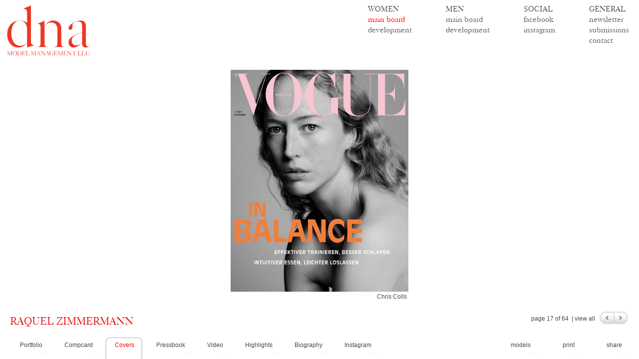

--- FILE ---
content_type: text/html; charset=utf-8
request_url: https://www.dnamodels.com/div/women-main-board/model/raquel-zimmermann2/p/2/c/-1/?page=17
body_size: 13178
content:
<!DOCTYPE html PUBLIC "-//W3C//DTD XHTML 1.0 Transitional//EN" "http://www.w3.org/TR/xhtml1/DTD/xhtml1-transitional.dtd">
<html xmlns="http://www.w3.org/1999/xhtml" xml:lang="en" lang="en">
<head>
<meta http-equiv="Content-Type" content="text/html; charset=UTF-8">
    <title>
        
            DNA Models
        
    </title>

    
    

    
        <link rel="icon" href="/media/publicsite/favicon.ico" type="image/x-icon">
            <link rel="stylesheet" media="screen" type="text/css" href="/media/publicsite/css/dna-dev.css?update=13"/>
    

    

    <script type="text/javascript" src="/media/js/jquery-1.7.min.js "></script> <!-- JQuery library -->
    <script type="text/javascript" src="/media/publicsite/js/jquery.easing.1.3.js"></script> <!-- For Smooth Easing Effect -->
    <script src="/media/publicsite/js/jquery.ui.widget.js" type="text/javascript"></script> <!-- For Models Div Scroll -->
    <script type="text/javascript" src="/media/publicsite/js/jquery.masonry.js"></script> <!-- For Covers Massonary Alignment -->
    <script type="text/javascript" src="/media/publicsite/js/jquery.share.js"></script> <!-- For Share -->

   <!--  <script type="text/javascript" src="js/jquery.centerxy.1.0.js"></script> -->
    <script type="text/javascript" src="/media/publicsite/js/jquery.smoothDivScroll-1.1-min.js"></script> <!-- For Models Div Scroll -->
    <script type="text/javascript" src="/media/publicsite/js/jquery.cycle.min.js"></script> <!-- For Slideshow Animation -->

    <script type="text/javascript" src="/media/publicsite/js/jquery.mousewheel.js"></script>
    <script type="text/javascript" src="/media/publicsite/js/dna.js"></script>
    <!-- <script type="text/javascript" src="js/jquery.colorbox.js"></script> -->
    <script type="text/javascript" src="/media/publicsite/js/jquery.booklet.1.2.0.min.js"></script> <!-- for portfolio slideshow -->
    <script type="text/javascript" src="/media/publicsite/js/jquery.jscrollpane.min.js"></script> <!-- For Custom scroll Bar -->
    <link href="/media/publicsite/js/jquery.booklet.1.1.0.css" type="text/css" rel="stylesheet" media="screen, projection, tv"/>



    

    
    <script type="text/javascript">
    $(document).on('click', '.randomise', function (event) {
    event.preventDefault();
    var $this = $(this);
    var thisHref = $this.attr('href');
    //if (new RegExp(windowLocationHostName).test(thisHref) || thisHref.charAt(0) == '/') {
    if (new RegExp('#').test(thisHref)) {
    thisHref = thisHref.split('#');
    window.location.href = thisHref[0] + '?sid=' + (Math.floor(Math.random() * Number(90000)) + Number(10000)) + '/#' + thisHref[1];
    //sessionStorage.nexthref = thisHref[1];
    }
    else {
    window.location.href = thisHref + '?sid=' + (Math.floor(Math.random() * Number(90000)) + Number(10000)) + '/';
    //sessionStorage.nexthref = '';
    }
    /*}
    else {
    window.location.href = thisHref;
    }*/
    });
    </script>
    

    


<script type="text/javascript" src="/media/js/pdna.js"></script>
<script type="text/javascript" src="/media/publicsite/js/jquery.share.js"></script> <!-- For Share -->
<!--<script type="text/javascript"
src="/media/js/popup.js"></script>-->
<script type="text/javascript" src="/media/js/dna_popup.js"></script>
<script type="text/javascript" src="/media/js/jwplayer.js"></script>
<script type="text/javascript" src="/media/shareplus/shareplus.js"></script>


<style type="text/css">
    img {
        border: 0;
        padding: 0;
        margin: 0;
        text-decoration: none;
    }
/*#nav_printnew
{
display:none;
}*/
</style>
<script type="text/javascript">
function notesviewall()
{
if ($('#testpack').val() == '' || $('#testpack').val() == 'None' ) {
        $('#nav_notes').hide();
    }

    else {
      if($(".align_right ul li:eq(0)").attr('class') == 'fornotes')
         {

              $(".align_right ul li:eq(0)").empty();
         }

        $(".align_right ul li:eq(0)").before('<li class="fornotes"><div id="nav_notes" class="default fornotes"><a ><span>notes</span></a></div></li>');
        var wht = $(window).height();
        var wwidth = $(window).width();
var pagenotesHT = $('#page_notes').height();
var pagenotesHT1 =  pagenotesHT/2 ;
var pagenoteswidth = (wwidth - 430)/2 ;
$('#page_notes').css({'margin-top': - pagenotesHT1, 'margin-left': pagenoteswidth, 'z-index':99999999999});
$('#page_notes span').text($('#testpack').val());

                var is_selected = $('#nav_notes').hasClass('selected');

                if (!is_selected) {
                    $('#page_notes').show();
                    $('#page_share').hide();
					$('#page_print').hide();

                    $('#page_notes').fadeTo(0, 0);
                    $('#page_notes').fadeTo(200, 1);
                    $('#nav_notes').removeClass("default");
                    $('#nav_notes').addClass("selected");
                } else {
                    $('#page_notes').hide();
                    $('#nav_notes').removeClass("selected");
                    $('#nav_notes').addClass("default");
                }

}

}

function view_all()
                {
                   var locationurl = $('#viewall_random').val();

                   if(locationurl.match(/mpack/g) == "mpack")
                    {
                      location.href = location.href.split('/div')[0]+locationurl;
                    }
                   else
                    {
                     location.href = location.href.split('/div')[0]+locationurl +"?rand=" + (Math.floor(Math.random()*10000000));
                    }
                 }
</script>


    
    

    
    
<script>
  $(document).ready(function()
  {
	var highlight = location.href.split('div/')[1];
	//alert(highlight);
    
    if(typeof(highlight) == 'undefined')
    {
       var high_light = location.href.split('/')[3];
      
       if(high_light == 'submissions')
	   {
		  $('.General li').find( "a:contains('submissions')" ).css('color','red');
	   }
	   if(high_light == 'contactus')
	   {
          
		  $('.General li').find( "a:contains('contact')" ).css('color','red');
	   }
    }
    else
    {
		

		//alert('before=='+highlight.split('/')[1]);
		if(highlight.match(/women-main-board/g))
		{
		//alert('red');
		  $('.Women li').find( "a:contains('main board')" ).css('color','red');
		}
	   else if(highlight.match(/women-development/g))
		{
		 
		  $('.Women li').find( "a:contains('development')" ).css('color','red');
		}
	   else if(highlight.match(/men-main-board/g))
		{
		  
		  $('.Men li').find( "a:contains('main board')" ).css('color','red');
		}
	   else if(highlight.match(/men-special-bookings/g))
		{
		  $('.Men li').find( "a:contains('bookings')" ).css('color','red');
		}
	  else if(highlight.match(/men-development/g))
	   {
		  $('.Men li').find( "a:contains('development')" ).css('color','red');
	   }
	  

 }
  
  });
</script>

<script>
  (function(i,s,o,g,r,a,m){i['GoogleAnalyticsObject']=r;i[r]=i[r]||function(){
  (i[r].q=i[r].q||[]).push(arguments)},i[r].l=1*new Date();a=s.createElement(o),
  m=s.getElementsByTagName(o)[0];a.async=1;a.src=g;m.parentNode.insertBefore(a,m)
  })(window,document,'script','//www.google-analytics.com/analytics.js','ga');

  ga('create', 'UA-52530901-1', 'auto');
  ga('send', 'pageview');

</script>


</head>
<body onload="onLoad()">



<div id="page">
    <div id="header"><!--Change the header in 3 locations: base, home_index, instagram_home-->
        <div id="logo"><a class="randomise" href="/"><img id="logoImg" src="/media/publicsite/images/dna-logo.svg"></a></div>
        <div id="header-navigation">
            
            
            <ul class="Women">
                <li>WOMEN</li>
                <li><a class="randomise" href="/div/women-main-board/">main board</a></li>
                <li><a class="randomise" href="/div/women-development/">development</a></li>
                <!--<li><a class="randomise rN" style="display:block;" href="/instagram/women-main-board/">instagram</a></li>-->
               <!--                  
                
                <li><a href="/div/women-main-board">Women</a></li>
                                
                
                <li><a href="/div/women-development">Women Development</a></li>
                                
                
                <li><a href="/div/men-main-board">Men</a></li>
                                
                
                <li><a href="/div/men-development">Men Development</a></li>
                                
                
                <li><a href="/div/home">Home</a></li>
                 -->
                
            </ul>
            <ul class="Men">
                <li>MEN</li>
                <li><a class="randomise" href="/div/men-main-board/">main board</a></li>
<!--                <li><a class="randomise" href="/div/men-special-bookings/">special bookings</a></li>-->
                <li><a class="randomise" href="/div/men-development/">development</a></li>
                <!--<li><a class="randomise rN" style="display:block;" href="/instagram/men-main-board/">instagram</a></li>-->
            </ul>
            <ul>
                <li>SOCIAL</li>
                <li><a class="randomise" href="https://www.facebook.com/pages/DNA-Model-Management/145802098824057?fref=ts" target="_blank">facebook</a></li>
                <!--<li><a class="randomise" href="https://twitter.com/dnamodels" target="_blank">twitter</a></li>-->
                <li><a class="randomise" href="https://www.instagram.com/dnamodels/" target="_blank">instagram</a></li>
            </ul>
            <ul class="General">
                <li>GENERAL</li>
                <li><a class="randomise" href="http://www.dnamodels.com/newsletter/">newsletter</a></li>
                <li><a class="randomise" href="/submissions">submissions</a></li>
                <li><a class="randomise" href="/contactus">contact</a></li>
            </ul>
        </div>
    </div>






<a href="#"><span style="" class="left" id="prev2"></span></a>
<a href="#"><span style="" class="right" id="next2"></span></a>

<input type="hidden" id="slt_doc_id" value="2"/>
    <div id="model_footer">
        <div id="portfolio_model_name">
            Raquel Zimmermann
        </div>
        <div id="portfolio_navigation" class="align_right">
            <div id="page_numbers"></div>
            <div id="view_all">|
               <input id="viewall_random" type='hidden' value="/div/women-main-board/model/raquel-zimmermann2/p/2/c/-1/all">
            <!--  href="/div/women-main-board/model/raquel-zimmermann2/p/2/c/-1/all"-->
                <a  onclick="view_all();">view all</a></div>
		        <div id="prev_next">
		            <div id="next" class="prev_next_btn"><img src='/media/publicsite/assets/portfolio_next.png'/></div>
		            <div id="prev" class="prev_next_btn"><img src='/media/publicsite/assets/portfolio_prev.png'/></div>
		        </div><input type="hidden" id="testpack"
                   value="">
        	</div>
        	<div id="model_menu">
            <div class="align_left">
                <ul>
		             
		                
		   					
		                		<li>
                                    <input type="hidden" class="quickPackageUrl" value="" />
		                    		<div class="default" id= '1'><a onclick="geturl('/p/1/c/-1/'+'?sid='+(Math.floor(Math.random() * Number(90000)) + Number(10000)));"><span>Portfolio</span></a></div>
		                		</li>
		         			
		             	
		                
 					
		                
		   					
		                		<li>
                                    <input type="hidden" class="quickPackageUrl" value="" />
		                    		<div class="default" id= '11'><a onclick="geturl('/p/11/c/-1/'+'?sid='+(Math.floor(Math.random() * Number(90000)) + Number(10000)));"><span>Compcard</span></a></div>
		                		</li>
		         			
		             	
		                
 					
		                
		   					
						        <li>
                                    <input type="hidden" class="quickPackageUrl" value="" />
						            <div class="default" id= '2'><a onclick="geturl('/p/2/c/-1/all'+'?sid='+(Math.floor(Math.random() * Number(90000)) + Number(10000)));"><span>Covers</span></a></div>
						        </li>
							
		             	
		                
 					
		                
		                
 					
		                
		                

						        <li>
                                    <input type="hidden" class="quickPackageUrl" value="" />
						            <div class="default" id= '5'><a onclick="geturl('/p/5/c/-1/'+'?sid='+(Math.floor(Math.random() * Number(90000)) + Number(10000)));"><span>Pressbook</span></a></div>
						        </li>
							
		             	
 					
		                
		                
 					
		                
		   					
		                		<li>
                                    <input type="hidden" class="quickPackageUrl" value="" />
		                    		<div class="default" id= '7'><a onclick="geturl('/p/7/c/-1/'+'?sid='+(Math.floor(Math.random() * Number(90000)) + Number(10000)));"><span>Video</span></a></div>
		                		</li>
		         			
		             	
		                
 					
		                
		                

						        <li>
                                    <input type="hidden" class="quickPackageUrl" value="" />
						            <div class="default" id= '4'><a onclick="geturl('/p/4/c/-1/'+'?sid='+(Math.floor(Math.random() * Number(90000)) + Number(10000)));"><span>Highlights</span></a></div>
						        </li>
							
		             	
 					
		                
		   					
		                		<li>
                                    <input type="hidden" class="quickPackageUrl" value="" />
		                    		<div class="default" id= '8'><a onclick="geturl('/p/8/c/-1/'+'?sid='+(Math.floor(Math.random() * Number(90000)) + Number(10000)));"><span>Biography</span></a></div>
		                		</li>
		         			
		             	
		                
 					


                                <li>
						            <div class="default" id= 'instagram'>
                                        <a href="http://instagram.com/raquel_zimmermann" target="_blank"><span>Instagram</span></a>
                                    </div>
						        </li>






                </ul>
            </div>
            <div class="align_right">
                <ul>

                    <li>
                        <div id="nav_models" class="default"><a href="#"><span>models</span></a></div>
						
                    </li>

					<li>
		                <div id="nav_print" class="default"><a ><span>print</span></a></div>
                        
                            
                        
		            </li>

                    <li>
                        <div id="nav_share" class="default"><a href="#"><span>share</span></a></div>
                    </li>
                </ul>
            </div>
        </div>
    </div>
</div>



        <input type='hidden' id='hdn_name_port' value='covers'/>
        <input type='hidden' id='by_spl' value='False'/>
        <div id="model_page">
        <div id="portfolio_single" class="portfolio_single">
        

        
            
                


                    <!---->
                    <div class="model_portfolio_image"> <!-- coverimages -->
                    <span class="img_wrapper" style="">
                    
                        <span class="imagecontainer first"
                              style="position:absolute;text-align:right;">
                        <img alt="Karim Sadli"
                             src="https://www.dnamodels.com/media/images/useruploaded/cache/M-LE-MONDE-NOV-2024-PH-KARIM-SADLI_3.jpg"/>
                        <br>

                        <table style="text-align:right; float:right; font-size:12px;">
                            <tr>
                                <td class="CreditsNew" style="text-align:right;white-space:nowrap;">
                                    
                                    Karim Sadli
                                </td>
                            </tr>
                        </table>

                        </span>
                    
                    </span>
                    
                            <input type="hidden" id="photocredit"
                            value="Karim Sadli"/>
                            </div>
                
            
                


                    <!---->
                    <div class="model_portfolio_image"> <!-- coverimages -->
                    <span class="img_wrapper" style="">
                    
                        <span class="imagecontainer "
                              style="position:absolute;text-align:right;">
                        <img alt="Mark Kean"
                             src="https://www.dnamodels.com/media/images/useruploaded/cache/RZ.D.LA.REPUBBLICA.F:W.2024.MARK.KEAN.1_3.jpg"/>
                        <br>

                        <table style="text-align:right; float:right; font-size:12px;">
                            <tr>
                                <td class="CreditsNew" style="text-align:right;white-space:nowrap;">
                                    
                                    Mark Kean
                                </td>
                            </tr>
                        </table>

                        </span>
                    
                    </span>
                    
                            <input type="hidden" id="photocredit"
                            value="Mark Kean"/>
                            </div>
                
            
                


                    <!---->
                    <div class="model_portfolio_image"> <!-- coverimages -->
                    <span class="img_wrapper" style="">
                    
                        <span class="imagecontainer "
                              style="position:absolute;text-align:right;">
                        <img alt="Chris Colls"
                             src="https://www.dnamodels.com/media/images/useruploaded/cache/RZ.VOGUE.BRAZIL.AUGUST.2024.CHRIS.COLLS.1_3.jpg"/>
                        <br>

                        <table style="text-align:right; float:right; font-size:12px;">
                            <tr>
                                <td class="CreditsNew" style="text-align:right;white-space:nowrap;">
                                    
                                    Chris Colls
                                </td>
                            </tr>
                        </table>

                        </span>
                    
                    </span>
                    
                            <input type="hidden" id="photocredit"
                            value="Chris Colls"/>
                            </div>
                
            
                


                    <!---->
                    <div class="model_portfolio_image"> <!-- coverimages -->
                    <span class="img_wrapper" style="">
                    
                        <span class="imagecontainer "
                              style="position:absolute;text-align:right;">
                        <img alt="Chris Colls"
                             src="https://www.dnamodels.com/media/images/useruploaded/cache/RZ.VOGUE.BRAZIL.AUGUST.2024.CHRIS.COLLS.2_3.jpg"/>
                        <br>

                        <table style="text-align:right; float:right; font-size:12px;">
                            <tr>
                                <td class="CreditsNew" style="text-align:right;white-space:nowrap;">
                                    
                                    Chris Colls
                                </td>
                            </tr>
                        </table>

                        </span>
                    
                    </span>
                    
                            <input type="hidden" id="photocredit"
                            value="Chris Colls"/>
                            </div>
                
            
                


                    <!---->
                    <div class="model_portfolio_image"> <!-- coverimages -->
                    <span class="img_wrapper" style="">
                    
                        <span class="imagecontainer "
                              style="position:absolute;text-align:right;">
                        <img alt="Inez And Vinoodh"
                             src="https://www.dnamodels.com/media/images/useruploaded/cache/RZ.VOGUE.MEXICO.MARCH.2024.INEZ.&.VINOODH.1_1_3.jpg"/>
                        <br>

                        <table style="text-align:right; float:right; font-size:12px;">
                            <tr>
                                <td class="CreditsNew" style="text-align:right;white-space:nowrap;">
                                    
                                    Inez And Vinoodh
                                </td>
                            </tr>
                        </table>

                        </span>
                    
                    </span>
                    
                            <input type="hidden" id="photocredit"
                            value="Inez And Vinoodh"/>
                            </div>
                
            
                


                    <!---->
                    <div class="model_portfolio_image"> <!-- coverimages -->
                    <span class="img_wrapper" style="">
                    
                        <span class="imagecontainer "
                              style="position:absolute;text-align:right;">
                        <img alt="Robin Galiegue"
                             src="https://www.dnamodels.com/media/images/useruploaded/cache/RZ.D.LA.REPUBBLICA.FEBRUARY.2024.ROBIN.GALIEGUE.1_3.jpg"/>
                        <br>

                        <table style="text-align:right; float:right; font-size:12px;">
                            <tr>
                                <td class="CreditsNew" style="text-align:right;white-space:nowrap;">
                                    
                                    Robin Galiegue
                                </td>
                            </tr>
                        </table>

                        </span>
                    
                    </span>
                    
                            <input type="hidden" id="photocredit"
                            value="Robin Galiegue"/>
                            </div>
                
            
                


                    <!---->
                    <div class="model_portfolio_image"> <!-- coverimages -->
                    <span class="img_wrapper" style="">
                    
                        <span class="imagecontainer "
                              style="position:absolute;text-align:right;">
                        <img alt="Ethan James Green"
                             src="https://www.dnamodels.com/media/images/useruploaded/cache/RZ.WSJ.OCTOBER.2023.ETHAN.JAMES.GREEN.3_3.jpeg"/>
                        <br>

                        <table style="text-align:right; float:right; font-size:12px;">
                            <tr>
                                <td class="CreditsNew" style="text-align:right;white-space:nowrap;">
                                    
                                    Ethan James Green
                                </td>
                            </tr>
                        </table>

                        </span>
                    
                    </span>
                    
                            <input type="hidden" id="photocredit"
                            value="Ethan James Green"/>
                            </div>
                
            
                


                    <!---->
                    <div class="model_portfolio_image"> <!-- coverimages -->
                    <span class="img_wrapper" style="">
                    
                        <span class="imagecontainer "
                              style="position:absolute;text-align:right;">
                        <img alt="Robin Galiegue"
                             src="https://www.dnamodels.com/media/images/useruploaded/cache/RZ.D.REPUBBLICA.SEPTEMBER.2023.ROBIN.GALIEGUE.2_3.jpg"/>
                        <br>

                        <table style="text-align:right; float:right; font-size:12px;">
                            <tr>
                                <td class="CreditsNew" style="text-align:right;white-space:nowrap;">
                                    
                                    Robin Galiegue
                                </td>
                            </tr>
                        </table>

                        </span>
                    
                    </span>
                    
                            <input type="hidden" id="photocredit"
                            value="Robin Galiegue"/>
                            </div>
                
            
                


                    <!---->
                    <div class="model_portfolio_image"> <!-- coverimages -->
                    <span class="img_wrapper" style="">
                    
                        <span class="imagecontainer "
                              style="position:absolute;text-align:right;">
                        <img alt="Inez And Vinoodh"
                             src="https://www.dnamodels.com/media/images/useruploaded/cache/RZ.V.MAG.FALL.2023.INEZ.&.VINOODH.1_3.jpg"/>
                        <br>

                        <table style="text-align:right; float:right; font-size:12px;">
                            <tr>
                                <td class="CreditsNew" style="text-align:right;white-space:nowrap;">
                                    
                                    Inez And Vinoodh
                                </td>
                            </tr>
                        </table>

                        </span>
                    
                    </span>
                    
                            <input type="hidden" id="photocredit"
                            value="Inez And Vinoodh"/>
                            </div>
                
            
                


                    <!---->
                    <div class="model_portfolio_image"> <!-- coverimages -->
                    <span class="img_wrapper" style="">
                    
                        <span class="imagecontainer "
                              style="position:absolute;text-align:right;">
                        <img alt="Willy Vanderperre"
                             src="https://www.dnamodels.com/media/images/useruploaded/cache/RZ.PERFECT.MAGAZINE.S:S.2023.WILLY.VANDERPERRE.41_3.jpg"/>
                        <br>

                        <table style="text-align:right; float:right; font-size:12px;">
                            <tr>
                                <td class="CreditsNew" style="text-align:right;white-space:nowrap;">
                                    
                                    Willy Vanderperre
                                </td>
                            </tr>
                        </table>

                        </span>
                    
                    </span>
                    
                            <input type="hidden" id="photocredit"
                            value="Willy Vanderperre"/>
                            </div>
                
            
                


                    <!---->
                    <div class="model_portfolio_image"> <!-- coverimages -->
                    <span class="img_wrapper" style="">
                    
                        <span class="imagecontainer "
                              style="position:absolute;text-align:right;">
                        <img alt="Robin Galiegue"
                             src="https://www.dnamodels.com/media/images/useruploaded/cache/RZ.THE.TRAVEL.ALMANAC.OCTOBER.2022.ROBIN.GALIEGUE.1-copy_3.jpg"/>
                        <br>

                        <table style="text-align:right; float:right; font-size:12px;">
                            <tr>
                                <td class="CreditsNew" style="text-align:right;white-space:nowrap;">
                                    
                                    Robin Galiegue
                                </td>
                            </tr>
                        </table>

                        </span>
                    
                    </span>
                    
                            <input type="hidden" id="photocredit"
                            value="Robin Galiegue"/>
                            </div>
                
            
                


                    <!---->
                    <div class="model_portfolio_image"> <!-- coverimages -->
                    <span class="img_wrapper" style="">
                    
                        <span class="imagecontainer "
                              style="position:absolute;text-align:right;">
                        <img alt="Zhong Lin"
                             src="https://www.dnamodels.com/media/images/useruploaded/cache/RZ.PERFECT.MAGAZINE.AUGUST.2022.ZHONG.LIN.1_3.jpg"/>
                        <br>

                        <table style="text-align:right; float:right; font-size:12px;">
                            <tr>
                                <td class="CreditsNew" style="text-align:right;white-space:nowrap;">
                                    
                                    Zhong Lin
                                </td>
                            </tr>
                        </table>

                        </span>
                    
                    </span>
                    
                            <input type="hidden" id="photocredit"
                            value="Zhong Lin"/>
                            </div>
                
            
                


                    <!---->
                    <div class="model_portfolio_image"> <!-- coverimages -->
                    <span class="img_wrapper" style="">
                    
                        <span class="imagecontainer "
                              style="position:absolute;text-align:right;">
                        <img alt="Drew Vickers"
                             src="https://www.dnamodels.com/media/images/useruploaded/cache/Unknown_139_3.jpeg"/>
                        <br>

                        <table style="text-align:right; float:right; font-size:12px;">
                            <tr>
                                <td class="CreditsNew" style="text-align:right;white-space:nowrap;">
                                    
                                    Drew Vickers
                                </td>
                            </tr>
                        </table>

                        </span>
                    
                    </span>
                    
                            <input type="hidden" id="photocredit"
                            value="Drew Vickers"/>
                            </div>
                
            
                


                    <!---->
                    <div class="model_portfolio_image"> <!-- coverimages -->
                    <span class="img_wrapper" style="">
                    
                        <span class="imagecontainer "
                              style="position:absolute;text-align:right;">
                        <img alt="Theode Gueltzl"
                             src="https://www.dnamodels.com/media/images/useruploaded/cache/voguefrance_283847187_7528573207183797_9004760997042190182_n_1_3.jpg"/>
                        <br>

                        <table style="text-align:right; float:right; font-size:12px;">
                            <tr>
                                <td class="CreditsNew" style="text-align:right;white-space:nowrap;">
                                    
                                    Theode Gueltzl
                                </td>
                            </tr>
                        </table>

                        </span>
                    
                    </span>
                    
                            <input type="hidden" id="photocredit"
                            value="Theode Gueltzl"/>
                            </div>
                
            
                


                    <!---->
                    <div class="model_portfolio_image"> <!-- coverimages -->
                    <span class="img_wrapper" style="">
                    
                        <span class="imagecontainer "
                              style="position:absolute;text-align:right;">
                        <img alt="Chris Colls"
                             src="https://www.dnamodels.com/media/images/useruploaded/cache/202104_VogueCover_digital_B_1_3.jpg"/>
                        <br>

                        <table style="text-align:right; float:right; font-size:12px;">
                            <tr>
                                <td class="CreditsNew" style="text-align:right;white-space:nowrap;">
                                    
                                    Chris Colls
                                </td>
                            </tr>
                        </table>

                        </span>
                    
                    </span>
                    
                            <input type="hidden" id="photocredit"
                            value="Chris Colls"/>
                            </div>
                
            
                


                    <!---->
                    <div class="model_portfolio_image"> <!-- coverimages -->
                    <span class="img_wrapper" style="">
                    
                        <span class="imagecontainer "
                              style="position:absolute;text-align:right;">
                        <img alt="Chris Colls"
                             src="https://www.dnamodels.com/media/images/useruploaded/cache/000-2_1_3.JPG"/>
                        <br>

                        <table style="text-align:right; float:right; font-size:12px;">
                            <tr>
                                <td class="CreditsNew" style="text-align:right;white-space:nowrap;">
                                    
                                    Chris Colls
                                </td>
                            </tr>
                        </table>

                        </span>
                    
                    </span>
                    
                            <input type="hidden" id="photocredit"
                            value="Chris Colls"/>
                            </div>
                
            
                


                    <!---->
                    <div class="model_portfolio_image"> <!-- coverimages -->
                    <span class="img_wrapper" style="">
                    
                        <span class="imagecontainer "
                              style="position:absolute;text-align:right;">
                        <img alt="Chris Colls"
                             src="https://www.dnamodels.com/media/images/useruploaded/cache/ECD70F6F-4650-4927-BAB2-A5F0BCB46945_3.JPG"/>
                        <br>

                        <table style="text-align:right; float:right; font-size:12px;">
                            <tr>
                                <td class="CreditsNew" style="text-align:right;white-space:nowrap;">
                                    
                                    Chris Colls
                                </td>
                            </tr>
                        </table>

                        </span>
                    
                    </span>
                    
                            <input type="hidden" id="photocredit"
                            value="Chris Colls"/>
                            </div>
                
            
                


                    <!---->
                    <div class="model_portfolio_image"> <!-- coverimages -->
                    <span class="img_wrapper" style="">
                    
                        <span class="imagecontainer "
                              style="position:absolute;text-align:right;">
                        <img alt="Choose Photographer"
                             src="https://www.dnamodels.com/media/images/useruploaded/cache/IMG_4550_3.JPG"/>
                        <br>

                        <table style="text-align:right; float:right; font-size:12px;">
                            <tr>
                                <td class="CreditsNew" style="text-align:right;white-space:nowrap;">
                                    
                                    Choose Photographer
                                </td>
                            </tr>
                        </table>

                        </span>
                    
                    </span>
                    
                            <input type="hidden" id="photocredit"
                            value="Choose Photographer"/>
                            </div>
                
            
                


                    <!---->
                    <div class="model_portfolio_image"> <!-- coverimages -->
                    <span class="img_wrapper" style="">
                    
                        <span class="imagecontainer "
                              style="position:absolute;text-align:right;">
                        <img alt="Harley Weir"
                             src="https://www.dnamodels.com/media/images/useruploaded/cache/M-le-Monde-April-2019_3.JPG"/>
                        <br>

                        <table style="text-align:right; float:right; font-size:12px;">
                            <tr>
                                <td class="CreditsNew" style="text-align:right;white-space:nowrap;">
                                    
                                    Harley Weir
                                </td>
                            </tr>
                        </table>

                        </span>
                    
                    </span>
                    
                            <input type="hidden" id="photocredit"
                            value="Harley Weir"/>
                            </div>
                
            
                


                    <!---->
                    <div class="model_portfolio_image"> <!-- coverimages -->
                    <span class="img_wrapper" style="">
                    
                        <span class="imagecontainer "
                              style="position:absolute;text-align:right;">
                        <img alt="Inez And Vinoodh"
                             src="https://www.dnamodels.com/media/images/useruploaded/cache/COVER_RAQUEL-Z_3.jpg"/>
                        <br>

                        <table style="text-align:right; float:right; font-size:12px;">
                            <tr>
                                <td class="CreditsNew" style="text-align:right;white-space:nowrap;">
                                    
                                    Inez And Vinoodh
                                </td>
                            </tr>
                        </table>

                        </span>
                    
                    </span>
                    
                            <input type="hidden" id="photocredit"
                            value="Inez And Vinoodh"/>
                            </div>
                
            
                


                    <!---->
                    <div class="model_portfolio_image"> <!-- coverimages -->
                    <span class="img_wrapper" style="">
                    
                        <span class="imagecontainer "
                              style="position:absolute;text-align:right;">
                        <img alt="Dan Jackson"
                             src="https://www.dnamodels.com/media/images/useruploaded/cache/Cover-02-2018-Artikelbild-2_3.jpg"/>
                        <br>

                        <table style="text-align:right; float:right; font-size:12px;">
                            <tr>
                                <td class="CreditsNew" style="text-align:right;white-space:nowrap;">
                                    
                                    Dan Jackson
                                </td>
                            </tr>
                        </table>

                        </span>
                    
                    </span>
                    
                            <input type="hidden" id="photocredit"
                            value="Dan Jackson"/>
                            </div>
                
            
                


                    <!---->
                    <div class="model_portfolio_image"> <!-- coverimages -->
                    <span class="img_wrapper" style="">
                    
                        <span class="imagecontainer "
                              style="position:absolute;text-align:right;">
                        <img alt="Inez And Vinoodh"
                             src="https://www.dnamodels.com/media/images/useruploaded/cache/raquel-VI_1_3.jpg"/>
                        <br>

                        <table style="text-align:right; float:right; font-size:12px;">
                            <tr>
                                <td class="CreditsNew" style="text-align:right;white-space:nowrap;">
                                    
                                    Inez And Vinoodh
                                </td>
                            </tr>
                        </table>

                        </span>
                    
                    </span>
                    
                            <input type="hidden" id="photocredit"
                            value="Inez And Vinoodh"/>
                            </div>
                
            
                


                    <!---->
                    <div class="model_portfolio_image"> <!-- coverimages -->
                    <span class="img_wrapper" style="">
                    
                        <span class="imagecontainer "
                              style="position:absolute;text-align:right;">
                        <img alt="Christian Macdonald"
                             src="https://www.dnamodels.com/media/images/useruploaded/cache/PORTADA-NOVIEMBRE_3.jpg"/>
                        <br>

                        <table style="text-align:right; float:right; font-size:12px;">
                            <tr>
                                <td class="CreditsNew" style="text-align:right;white-space:nowrap;">
                                    
                                    Christian Macdonald
                                </td>
                            </tr>
                        </table>

                        </span>
                    
                    </span>
                    
                            <input type="hidden" id="photocredit"
                            value="Christian Macdonald"/>
                            </div>
                
            
                


                    <!---->
                    <div class="model_portfolio_image"> <!-- coverimages -->
                    <span class="img_wrapper" style="">
                    
                        <span class="imagecontainer "
                              style="position:absolute;text-align:right;">
                        <img alt="Craig Mcdean"
                             src="https://www.dnamodels.com/media/images/useruploaded/cache/RZ.AnOther.Spring.2017.McDean.Cover_3.jpg"/>
                        <br>

                        <table style="text-align:right; float:right; font-size:12px;">
                            <tr>
                                <td class="CreditsNew" style="text-align:right;white-space:nowrap;">
                                    
                                    Craig Mcdean
                                </td>
                            </tr>
                        </table>

                        </span>
                    
                    </span>
                    
                            <input type="hidden" id="photocredit"
                            value="Craig Mcdean"/>
                            </div>
                
            
                


                    <!---->
                    <div class="model_portfolio_image"> <!-- coverimages -->
                    <span class="img_wrapper" style="">
                    
                        <span class="imagecontainer "
                              style="position:absolute;text-align:right;">
                        <img alt="Juergen Teller"
                             src="https://www.dnamodels.com/media/images/useruploaded/cache/Unknown_21_3.jpeg"/>
                        <br>

                        <table style="text-align:right; float:right; font-size:12px;">
                            <tr>
                                <td class="CreditsNew" style="text-align:right;white-space:nowrap;">
                                    
                                    Juergen Teller
                                </td>
                            </tr>
                        </table>

                        </span>
                    
                    </span>
                    
                            <input type="hidden" id="photocredit"
                            value="Juergen Teller"/>
                            </div>
                
            
                


                    <!---->
                    <div class="model_portfolio_image"> <!-- coverimages -->
                    <span class="img_wrapper" style="">
                    
                        <span class="imagecontainer "
                              style="position:absolute;text-align:right;">
                        <img alt="Inez And Vinoodh"
                             src="https://www.dnamodels.com/media/images/useruploaded/cache/raq_3.jpg"/>
                        <br>

                        <table style="text-align:right; float:right; font-size:12px;">
                            <tr>
                                <td class="CreditsNew" style="text-align:right;white-space:nowrap;">
                                    
                                    Inez And Vinoodh
                                </td>
                            </tr>
                        </table>

                        </span>
                    
                    </span>
                    
                            <input type="hidden" id="photocredit"
                            value="Inez And Vinoodh"/>
                            </div>
                
            
                


                    <!---->
                    <div class="model_portfolio_image"> <!-- coverimages -->
                    <span class="img_wrapper" style="">
                    
                        <span class="imagecontainer "
                              style="position:absolute;text-align:right;">
                        <img alt="Steven Meisel"
                             src="https://www.dnamodels.com/media/images/useruploaded/cache/cover_1501_3.jpg"/>
                        <br>

                        <table style="text-align:right; float:right; font-size:12px;">
                            <tr>
                                <td class="CreditsNew" style="text-align:right;white-space:nowrap;">
                                    
                                    Steven Meisel
                                </td>
                            </tr>
                        </table>

                        </span>
                    
                    </span>
                    
                            <input type="hidden" id="photocredit"
                            value="Steven Meisel"/>
                            </div>
                
            
                


                    <!---->
                    <div class="model_portfolio_image"> <!-- coverimages -->
                    <span class="img_wrapper" style="">
                    
                        <span class="imagecontainer "
                              style="position:absolute;text-align:right;">
                        <img alt="Steven Meisel"
                             src="https://www.dnamodels.com/media/images/useruploaded/cache/cover_1303_3.jpg"/>
                        <br>

                        <table style="text-align:right; float:right; font-size:12px;">
                            <tr>
                                <td class="CreditsNew" style="text-align:right;white-space:nowrap;">
                                    
                                    Steven Meisel
                                </td>
                            </tr>
                        </table>

                        </span>
                    
                    </span>
                    
                            <input type="hidden" id="photocredit"
                            value="Steven Meisel"/>
                            </div>
                
            
                


                    <!---->
                    <div class="model_portfolio_image"> <!-- coverimages -->
                    <span class="img_wrapper" style="">
                    
                        <span class="imagecontainer "
                              style="position:absolute;text-align:right;">
                        <img alt="Josh Olins"
                             src="https://www.dnamodels.com/media/images/useruploaded/cache/cover_1265_3.jpg"/>
                        <br>

                        <table style="text-align:right; float:right; font-size:12px;">
                            <tr>
                                <td class="CreditsNew" style="text-align:right;white-space:nowrap;">
                                    
                                    Josh Olins
                                </td>
                            </tr>
                        </table>

                        </span>
                    
                    </span>
                    
                            <input type="hidden" id="photocredit"
                            value="Josh Olins"/>
                            </div>
                
            
                


                    <!---->
                    <div class="model_portfolio_image"> <!-- coverimages -->
                    <span class="img_wrapper" style="">
                    
                        <span class="imagecontainer "
                              style="position:absolute;text-align:right;">
                        <img alt="Steven Meisel"
                             src="https://www.dnamodels.com/media/images/useruploaded/cache/cover_1247_3.jpg"/>
                        <br>

                        <table style="text-align:right; float:right; font-size:12px;">
                            <tr>
                                <td class="CreditsNew" style="text-align:right;white-space:nowrap;">
                                    
                                    Steven Meisel
                                </td>
                            </tr>
                        </table>

                        </span>
                    
                    </span>
                    
                            <input type="hidden" id="photocredit"
                            value="Steven Meisel"/>
                            </div>
                
            
                


                    <!---->
                    <div class="model_portfolio_image"> <!-- coverimages -->
                    <span class="img_wrapper" style="">
                    
                        <span class="imagecontainer "
                              style="position:absolute;text-align:right;">
                        <img alt="Willy Vanderperre"
                             src="https://www.dnamodels.com/media/images/useruploaded/cache/cover_1240_3.jpg"/>
                        <br>

                        <table style="text-align:right; float:right; font-size:12px;">
                            <tr>
                                <td class="CreditsNew" style="text-align:right;white-space:nowrap;">
                                    
                                    Willy Vanderperre
                                </td>
                            </tr>
                        </table>

                        </span>
                    
                    </span>
                    
                            <input type="hidden" id="photocredit"
                            value="Willy Vanderperre"/>
                            </div>
                
            
                


                    <!---->
                    <div class="model_portfolio_image"> <!-- coverimages -->
                    <span class="img_wrapper" style="">
                    
                        <span class="imagecontainer "
                              style="position:absolute;text-align:right;">
                        <img alt="Josh Olins"
                             src="https://www.dnamodels.com/media/images/useruploaded/cache/cover_1234_3.jpg"/>
                        <br>

                        <table style="text-align:right; float:right; font-size:12px;">
                            <tr>
                                <td class="CreditsNew" style="text-align:right;white-space:nowrap;">
                                    
                                    Josh Olins
                                </td>
                            </tr>
                        </table>

                        </span>
                    
                    </span>
                    
                            <input type="hidden" id="photocredit"
                            value="Josh Olins"/>
                            </div>
                
            
                


                    <!---->
                    <div class="model_portfolio_image"> <!-- coverimages -->
                    <span class="img_wrapper" style="">
                    
                        <span class="imagecontainer "
                              style="position:absolute;text-align:right;">
                        <img alt="Choose Photographer"
                             src="https://www.dnamodels.com/media/images/useruploaded/cache/cover_1232_3.jpg"/>
                        <br>

                        <table style="text-align:right; float:right; font-size:12px;">
                            <tr>
                                <td class="CreditsNew" style="text-align:right;white-space:nowrap;">
                                    
                                    Choose Photographer
                                </td>
                            </tr>
                        </table>

                        </span>
                    
                    </span>
                    
                            <input type="hidden" id="photocredit"
                            value="Choose Photographer"/>
                            </div>
                
            
                


                    <!---->
                    <div class="model_portfolio_image"> <!-- coverimages -->
                    <span class="img_wrapper" style="">
                    
                        <span class="imagecontainer "
                              style="position:absolute;text-align:right;">
                        <img alt="Mario Sorrenti"
                             src="https://www.dnamodels.com/media/images/useruploaded/cache/cover_1460_3.jpg"/>
                        <br>

                        <table style="text-align:right; float:right; font-size:12px;">
                            <tr>
                                <td class="CreditsNew" style="text-align:right;white-space:nowrap;">
                                    
                                    Mario Sorrenti
                                </td>
                            </tr>
                        </table>

                        </span>
                    
                    </span>
                    
                            <input type="hidden" id="photocredit"
                            value="Mario Sorrenti"/>
                            </div>
                
            
                


                    <!---->
                    <div class="model_portfolio_image"> <!-- coverimages -->
                    <span class="img_wrapper" style="">
                    
                        <span class="imagecontainer "
                              style="position:absolute;text-align:right;">
                        <img alt="Alex Cayley"
                             src="https://www.dnamodels.com/media/images/useruploaded/cache/2749_49338_3.jpg"/>
                        <br>

                        <table style="text-align:right; float:right; font-size:12px;">
                            <tr>
                                <td class="CreditsNew" style="text-align:right;white-space:nowrap;">
                                    
                                    Alex Cayley
                                </td>
                            </tr>
                        </table>

                        </span>
                    
                    </span>
                    
                            <input type="hidden" id="photocredit"
                            value="Alex Cayley"/>
                            </div>
                
            
                


                    <!---->
                    <div class="model_portfolio_image"> <!-- coverimages -->
                    <span class="img_wrapper" style="">
                    
                        <span class="imagecontainer "
                              style="position:absolute;text-align:right;">
                        <img alt="Inez Van Lamsweerde And Vinoodh Matadin"
                             src="https://www.dnamodels.com/media/images/useruploaded/cache/2749_48486_3.jpg"/>
                        <br>

                        <table style="text-align:right; float:right; font-size:12px;">
                            <tr>
                                <td class="CreditsNew" style="text-align:right;white-space:nowrap;">
                                    
                                    Inez Van Lamsweerde And Vinoodh Matadin
                                </td>
                            </tr>
                        </table>

                        </span>
                    
                    </span>
                    
                            <input type="hidden" id="photocredit"
                            value="Inez Van Lamsweerde And Vinoodh Matadin"/>
                            </div>
                
            
                


                    <!---->
                    <div class="model_portfolio_image"> <!-- coverimages -->
                    <span class="img_wrapper" style="">
                    
                        <span class="imagecontainer "
                              style="position:absolute;text-align:right;">
                        <img alt="Mario Sorrenti"
                             src="https://www.dnamodels.com/media/images/useruploaded/cache/2749_highlight_1312_3.jpg"/>
                        <br>

                        <table style="text-align:right; float:right; font-size:12px;">
                            <tr>
                                <td class="CreditsNew" style="text-align:right;white-space:nowrap;">
                                    
                                    Mario Sorrenti
                                </td>
                            </tr>
                        </table>

                        </span>
                    
                    </span>
                    
                            <input type="hidden" id="photocredit"
                            value="Mario Sorrenti"/>
                            </div>
                
            
                


                    <!---->
                    <div class="model_portfolio_image"> <!-- coverimages -->
                    <span class="img_wrapper" style="">
                    
                        <span class="imagecontainer "
                              style="position:absolute;text-align:right;">
                        <img alt="Juergen Teller"
                             src="https://www.dnamodels.com/media/images/useruploaded/cache/2749_06-2009_id_england_front_1_3.jpg"/>
                        <br>

                        <table style="text-align:right; float:right; font-size:12px;">
                            <tr>
                                <td class="CreditsNew" style="text-align:right;white-space:nowrap;">
                                    
                                    Juergen Teller
                                </td>
                            </tr>
                        </table>

                        </span>
                    
                    </span>
                    
                            <input type="hidden" id="photocredit"
                            value="Juergen Teller"/>
                            </div>
                
            
                


                    <!---->
                    <div class="model_portfolio_image"> <!-- coverimages -->
                    <span class="img_wrapper" style="">
                    
                        <span class="imagecontainer "
                              style="position:absolute;text-align:right;">
                        <img alt="Steven Meisel"
                             src="https://www.dnamodels.com/media/images/useruploaded/cache/2749_05-2009_vogue_usa_front_2_3.jpg"/>
                        <br>

                        <table style="text-align:right; float:right; font-size:12px;">
                            <tr>
                                <td class="CreditsNew" style="text-align:right;white-space:nowrap;">
                                    
                                    Steven Meisel
                                </td>
                            </tr>
                        </table>

                        </span>
                    
                    </span>
                    
                            <input type="hidden" id="photocredit"
                            value="Steven Meisel"/>
                            </div>
                
            
                


                    <!---->
                    <div class="model_portfolio_image"> <!-- coverimages -->
                    <span class="img_wrapper" style="">
                    
                        <span class="imagecontainer "
                              style="position:absolute;text-align:right;">
                        <img alt="Steven Meisel"
                             src="https://www.dnamodels.com/media/images/useruploaded/cache/2749_05-2009_vogue_usa_front_3_3.jpg"/>
                        <br>

                        <table style="text-align:right; float:right; font-size:12px;">
                            <tr>
                                <td class="CreditsNew" style="text-align:right;white-space:nowrap;">
                                    
                                    Steven Meisel
                                </td>
                            </tr>
                        </table>

                        </span>
                    
                    </span>
                    
                            <input type="hidden" id="photocredit"
                            value="Steven Meisel"/>
                            </div>
                
            
                


                    <!---->
                    <div class="model_portfolio_image"> <!-- coverimages -->
                    <span class="img_wrapper" style="">
                    
                        <span class="imagecontainer "
                              style="position:absolute;text-align:right;">
                        <img alt="Steven Meisel"
                             src="https://www.dnamodels.com/media/images/useruploaded/cache/2749_05-2009_vogue_usa_front_4_3.jpg"/>
                        <br>

                        <table style="text-align:right; float:right; font-size:12px;">
                            <tr>
                                <td class="CreditsNew" style="text-align:right;white-space:nowrap;">
                                    
                                    Steven Meisel
                                </td>
                            </tr>
                        </table>

                        </span>
                    
                    </span>
                    
                            <input type="hidden" id="photocredit"
                            value="Steven Meisel"/>
                            </div>
                
            
                


                    <!---->
                    <div class="model_portfolio_image"> <!-- coverimages -->
                    <span class="img_wrapper" style="">
                    
                        <span class="imagecontainer "
                              style="position:absolute;text-align:right;">
                        <img alt="Choose Photographer"
                             src="https://www.dnamodels.com/media/images/useruploaded/cache/cover_1233_3.jpg"/>
                        <br>

                        <table style="text-align:right; float:right; font-size:12px;">
                            <tr>
                                <td class="CreditsNew" style="text-align:right;white-space:nowrap;">
                                    
                                    Choose Photographer
                                </td>
                            </tr>
                        </table>

                        </span>
                    
                    </span>
                    
                            <input type="hidden" id="photocredit"
                            value="Choose Photographer"/>
                            </div>
                
            
                


                    <!---->
                    <div class="model_portfolio_image"> <!-- coverimages -->
                    <span class="img_wrapper" style="">
                    
                        <span class="imagecontainer "
                              style="position:absolute;text-align:right;">
                        <img alt="Ezra"
                             src="https://www.dnamodels.com/media/images/useruploaded/cache/2749_03-2009_self-service_france_front_1_3.jpg"/>
                        <br>

                        <table style="text-align:right; float:right; font-size:12px;">
                            <tr>
                                <td class="CreditsNew" style="text-align:right;white-space:nowrap;">
                                    
                                    Ezra
                                </td>
                            </tr>
                        </table>

                        </span>
                    
                    </span>
                    
                            <input type="hidden" id="photocredit"
                            value="Ezra"/>
                            </div>
                
            
                


                    <!---->
                    <div class="model_portfolio_image"> <!-- coverimages -->
                    <span class="img_wrapper" style="">
                    
                        <span class="imagecontainer "
                              style="position:absolute;text-align:right;">
                        <img alt="Inez Van Lamsweerde And Vinoodh Matadin"
                             src="https://www.dnamodels.com/media/images/useruploaded/cache/2749_12-2008_vogue-nippon_japan_front_1_3.jpg"/>
                        <br>

                        <table style="text-align:right; float:right; font-size:12px;">
                            <tr>
                                <td class="CreditsNew" style="text-align:right;white-space:nowrap;">
                                    
                                    Inez Van Lamsweerde And Vinoodh Matadin
                                </td>
                            </tr>
                        </table>

                        </span>
                    
                    </span>
                    
                            <input type="hidden" id="photocredit"
                            value="Inez Van Lamsweerde And Vinoodh Matadin"/>
                            </div>
                
            
                


                    <!---->
                    <div class="model_portfolio_image"> <!-- coverimages -->
                    <span class="img_wrapper" style="">
                    
                        <span class="imagecontainer "
                              style="position:absolute;text-align:right;">
                        <img alt="Terry Tsiolis"
                             src="https://www.dnamodels.com/media/images/useruploaded/cache/2749_10-2008_vogue-russia_russia_front_1_3.jpg"/>
                        <br>

                        <table style="text-align:right; float:right; font-size:12px;">
                            <tr>
                                <td class="CreditsNew" style="text-align:right;white-space:nowrap;">
                                    
                                    Terry Tsiolis
                                </td>
                            </tr>
                        </table>

                        </span>
                    
                    </span>
                    
                            <input type="hidden" id="photocredit"
                            value="Terry Tsiolis"/>
                            </div>
                
            
                


                    <!---->
                    <div class="model_portfolio_image"> <!-- coverimages -->
                    <span class="img_wrapper" style="">
                    
                        <span class="imagecontainer "
                              style="position:absolute;text-align:right;">
                        <img alt="Mario Sorrenti"
                             src="https://www.dnamodels.com/media/images/useruploaded/cache/cover_1456_3.jpg"/>
                        <br>

                        <table style="text-align:right; float:right; font-size:12px;">
                            <tr>
                                <td class="CreditsNew" style="text-align:right;white-space:nowrap;">
                                    
                                    Mario Sorrenti
                                </td>
                            </tr>
                        </table>

                        </span>
                    
                    </span>
                    
                            <input type="hidden" id="photocredit"
                            value="Mario Sorrenti"/>
                            </div>
                
            
                


                    <!---->
                    <div class="model_portfolio_image"> <!-- coverimages -->
                    <span class="img_wrapper" style="">
                    
                        <span class="imagecontainer "
                              style="position:absolute;text-align:right;">
                        <img alt="Alex Cayley"
                             src="https://www.dnamodels.com/media/images/useruploaded/cache/2749_07-2008_numero-japan_japan_front_1_3.jpg"/>
                        <br>

                        <table style="text-align:right; float:right; font-size:12px;">
                            <tr>
                                <td class="CreditsNew" style="text-align:right;white-space:nowrap;">
                                    
                                    Alex Cayley
                                </td>
                            </tr>
                        </table>

                        </span>
                    
                    </span>
                    
                            <input type="hidden" id="photocredit"
                            value="Alex Cayley"/>
                            </div>
                
            
                


                    <!---->
                    <div class="model_portfolio_image"> <!-- coverimages -->
                    <span class="img_wrapper" style="">
                    
                        <span class="imagecontainer "
                              style="position:absolute;text-align:right;">
                        <img alt="Inez Van Lamsweerde And Vinoodh Matadin"
                             src="https://www.dnamodels.com/media/images/useruploaded/cache/2749_07-2008_vogue-nippon_japan_front_1_3.jpg"/>
                        <br>

                        <table style="text-align:right; float:right; font-size:12px;">
                            <tr>
                                <td class="CreditsNew" style="text-align:right;white-space:nowrap;">
                                    
                                    Inez Van Lamsweerde And Vinoodh Matadin
                                </td>
                            </tr>
                        </table>

                        </span>
                    
                    </span>
                    
                            <input type="hidden" id="photocredit"
                            value="Inez Van Lamsweerde And Vinoodh Matadin"/>
                            </div>
                
            
                


                    <!---->
                    <div class="model_portfolio_image"> <!-- coverimages -->
                    <span class="img_wrapper" style="">
                    
                        <span class="imagecontainer "
                              style="position:absolute;text-align:right;">
                        <img alt="Jacques Dequeker"
                             src="https://www.dnamodels.com/media/images/useruploaded/cache/2749_05-2008_elle-brazil_brazil_front_1_3.jpg"/>
                        <br>

                        <table style="text-align:right; float:right; font-size:12px;">
                            <tr>
                                <td class="CreditsNew" style="text-align:right;white-space:nowrap;">
                                    
                                    Jacques Dequeker
                                </td>
                            </tr>
                        </table>

                        </span>
                    
                    </span>
                    
                            <input type="hidden" id="photocredit"
                            value="Jacques Dequeker"/>
                            </div>
                
            
                


                    <!---->
                    <div class="model_portfolio_image"> <!-- coverimages -->
                    <span class="img_wrapper" style="">
                    
                        <span class="imagecontainer "
                              style="position:absolute;text-align:right;">
                        <img alt="Paola Kudacki"
                             src="https://www.dnamodels.com/media/images/useruploaded/cache/2749_05-2008_hercules_france_front_1_3.jpg"/>
                        <br>

                        <table style="text-align:right; float:right; font-size:12px;">
                            <tr>
                                <td class="CreditsNew" style="text-align:right;white-space:nowrap;">
                                    
                                    Paola Kudacki
                                </td>
                            </tr>
                        </table>

                        </span>
                    
                    </span>
                    
                            <input type="hidden" id="photocredit"
                            value="Paola Kudacki"/>
                            </div>
                
            
                


                    <!---->
                    <div class="model_portfolio_image"> <!-- coverimages -->
                    <span class="img_wrapper" style="">
                    
                        <span class="imagecontainer "
                              style="position:absolute;text-align:right;">
                        <img alt="Ruy Sanchez Blanco"
                             src="https://www.dnamodels.com/media/images/useruploaded/cache/2749_04-2008_sn_brazil_front_1_3.jpg"/>
                        <br>

                        <table style="text-align:right; float:right; font-size:12px;">
                            <tr>
                                <td class="CreditsNew" style="text-align:right;white-space:nowrap;">
                                    
                                    Ruy Sanchez Blanco
                                </td>
                            </tr>
                        </table>

                        </span>
                    
                    </span>
                    
                            <input type="hidden" id="photocredit"
                            value="Ruy Sanchez Blanco"/>
                            </div>
                
            
                


                    <!---->
                    <div class="model_portfolio_image"> <!-- coverimages -->
                    <span class="img_wrapper" style="">
                    
                        <span class="imagecontainer "
                              style="position:absolute;text-align:right;">
                        <img alt="Emma Summerton"
                             src="https://www.dnamodels.com/media/images/useruploaded/cache/2749_03-2008_id_england_front_1_3.jpg"/>
                        <br>

                        <table style="text-align:right; float:right; font-size:12px;">
                            <tr>
                                <td class="CreditsNew" style="text-align:right;white-space:nowrap;">
                                    
                                    Emma Summerton
                                </td>
                            </tr>
                        </table>

                        </span>
                    
                    </span>
                    
                            <input type="hidden" id="photocredit"
                            value="Emma Summerton"/>
                            </div>
                
            
                


                    <!---->
                    <div class="model_portfolio_image"> <!-- coverimages -->
                    <span class="img_wrapper" style="">
                    
                        <span class="imagecontainer "
                              style="position:absolute;text-align:right;">
                        <img alt="David Sims"
                             src="https://www.dnamodels.com/media/images/useruploaded/cache/2749_11-2007_v_usa_front_1_3.jpg"/>
                        <br>

                        <table style="text-align:right; float:right; font-size:12px;">
                            <tr>
                                <td class="CreditsNew" style="text-align:right;white-space:nowrap;">
                                    
                                    David Sims
                                </td>
                            </tr>
                        </table>

                        </span>
                    
                    </span>
                    
                            <input type="hidden" id="photocredit"
                            value="David Sims"/>
                            </div>
                
            
                


                    <!---->
                    <div class="model_portfolio_image"> <!-- coverimages -->
                    <span class="img_wrapper" style="">
                    
                        <span class="imagecontainer "
                              style="position:absolute;text-align:right;">
                        <img alt="Inez Van Lamsweerde And Vinoodh Matadin"
                             src="https://www.dnamodels.com/media/images/useruploaded/cache/2749_08-2007_v_usa_front_1_3.jpg"/>
                        <br>

                        <table style="text-align:right; float:right; font-size:12px;">
                            <tr>
                                <td class="CreditsNew" style="text-align:right;white-space:nowrap;">
                                    
                                    Inez Van Lamsweerde And Vinoodh Matadin
                                </td>
                            </tr>
                        </table>

                        </span>
                    
                    </span>
                    
                            <input type="hidden" id="photocredit"
                            value="Inez Van Lamsweerde And Vinoodh Matadin"/>
                            </div>
                
            
                


                    <!---->
                    <div class="model_portfolio_image"> <!-- coverimages -->
                    <span class="img_wrapper" style="">
                    
                        <span class="imagecontainer "
                              style="position:absolute;text-align:right;">
                        <img alt="Steven Meisel"
                             src="https://www.dnamodels.com/media/images/useruploaded/cache/2749_05-2007_vogue_usa_front_1_3.jpg"/>
                        <br>

                        <table style="text-align:right; float:right; font-size:12px;">
                            <tr>
                                <td class="CreditsNew" style="text-align:right;white-space:nowrap;">
                                    
                                    Steven Meisel
                                </td>
                            </tr>
                        </table>

                        </span>
                    
                    </span>
                    
                            <input type="hidden" id="photocredit"
                            value="Steven Meisel"/>
                            </div>
                
            
                


                    <!---->
                    <div class="model_portfolio_image"> <!-- coverimages -->
                    <span class="img_wrapper" style="">
                    
                        <span class="imagecontainer "
                              style="position:absolute;text-align:right;">
                        <img alt="Choose Photographer"
                             src="https://www.dnamodels.com/media/images/useruploaded/cache/2749_06-2007_vogue_usa_front_1_3.jpg"/>
                        <br>

                        <table style="text-align:right; float:right; font-size:12px;">
                            <tr>
                                <td class="CreditsNew" style="text-align:right;white-space:nowrap;">
                                    
                                    Choose Photographer
                                </td>
                            </tr>
                        </table>

                        </span>
                    
                    </span>
                    
                            <input type="hidden" id="photocredit"
                            value="Choose Photographer"/>
                            </div>
                
            
                


                    <!---->
                    <div class="model_portfolio_image"> <!-- coverimages -->
                    <span class="img_wrapper" style="">
                    
                        <span class="imagecontainer "
                              style="position:absolute;text-align:right;">
                        <img alt="Henrique Gendre"
                             src="https://www.dnamodels.com/media/images/useruploaded/cache/2749_05-2007_vogue-brazil_brazil_front_1_3.jpg"/>
                        <br>

                        <table style="text-align:right; float:right; font-size:12px;">
                            <tr>
                                <td class="CreditsNew" style="text-align:right;white-space:nowrap;">
                                    
                                    Henrique Gendre
                                </td>
                            </tr>
                        </table>

                        </span>
                    
                    </span>
                    
                            <input type="hidden" id="photocredit"
                            value="Henrique Gendre"/>
                            </div>
                
            
                


                    <!---->
                    <div class="model_portfolio_image"> <!-- coverimages -->
                    <span class="img_wrapper" style="">
                    
                        <span class="imagecontainer "
                              style="position:absolute;text-align:right;">
                        <img alt="Choose Photographer"
                             src="https://www.dnamodels.com/media/images/useruploaded/cache/2749_48019_3.jpg"/>
                        <br>

                        <table style="text-align:right; float:right; font-size:12px;">
                            <tr>
                                <td class="CreditsNew" style="text-align:right;white-space:nowrap;">
                                    
                                    Choose Photographer
                                </td>
                            </tr>
                        </table>

                        </span>
                    
                    </span>
                    
                            <input type="hidden" id="photocredit"
                            value="Choose Photographer"/>
                            </div>
                
            
                


                    <!---->
                    <div class="model_portfolio_image"> <!-- coverimages -->
                    <span class="img_wrapper" style="">
                    
                        <span class="imagecontainer "
                              style="position:absolute;text-align:right;">
                        <img alt="Jean-Baptiste Mondino"
                             src="https://www.dnamodels.com/media/images/useruploaded/cache/2749_03-2007_elle-france_france_front_1_3.jpg"/>
                        <br>

                        <table style="text-align:right; float:right; font-size:12px;">
                            <tr>
                                <td class="CreditsNew" style="text-align:right;white-space:nowrap;">
                                    
                                    Jean-Baptiste Mondino
                                </td>
                            </tr>
                        </table>

                        </span>
                    
                    </span>
                    
                            <input type="hidden" id="photocredit"
                            value="Jean-Baptiste Mondino"/>
                            </div>
                
            
                


                    <!---->
                    <div class="model_portfolio_image"> <!-- coverimages -->
                    <span class="img_wrapper" style="">
                    
                        <span class="imagecontainer "
                              style="position:absolute;text-align:right;">
                        <img alt="Inez Van Lamsweerde And Vinoodh Matadin"
                             src="https://www.dnamodels.com/media/images/useruploaded/cache/2749_11-2006_self-service_england_front_1_3.jpg"/>
                        <br>

                        <table style="text-align:right; float:right; font-size:12px;">
                            <tr>
                                <td class="CreditsNew" style="text-align:right;white-space:nowrap;">
                                    
                                    Inez Van Lamsweerde And Vinoodh Matadin
                                </td>
                            </tr>
                        </table>

                        </span>
                    
                    </span>
                    
                            <input type="hidden" id="photocredit"
                            value="Inez Van Lamsweerde And Vinoodh Matadin"/>
                            </div>
                
            
                


                    <!---->
                    <div class="model_portfolio_image"> <!-- coverimages -->
                    <span class="img_wrapper" style="">
                    
                        <span class="imagecontainer "
                              style="position:absolute;text-align:right;">
                        <img alt="Henrique Gendre"
                             src="https://www.dnamodels.com/media/images/useruploaded/cache/2749_11-2006_vogue-brazil_brazil_front_2_3.jpg"/>
                        <br>

                        <table style="text-align:right; float:right; font-size:12px;">
                            <tr>
                                <td class="CreditsNew" style="text-align:right;white-space:nowrap;">
                                    
                                    Henrique Gendre
                                </td>
                            </tr>
                        </table>

                        </span>
                    
                    </span>
                    
                            <input type="hidden" id="photocredit"
                            value="Henrique Gendre"/>
                            </div>
                
            
                


                    <!---->
                    <div class="model_portfolio_image"> <!-- coverimages -->
                    <span class="img_wrapper" style="">
                    
                        <span class="imagecontainer "
                              style="position:absolute;text-align:right;">
                        <img alt="Solve Sundsbo"
                             src="https://www.dnamodels.com/media/images/useruploaded/cache/2749_10-2006_numero_france_front_1_3.jpg"/>
                        <br>

                        <table style="text-align:right; float:right; font-size:12px;">
                            <tr>
                                <td class="CreditsNew" style="text-align:right;white-space:nowrap;">
                                    
                                    Solve Sundsbo
                                </td>
                            </tr>
                        </table>

                        </span>
                    
                    </span>
                    
                            <input type="hidden" id="photocredit"
                            value="Solve Sundsbo"/>
                            </div>
                
            
                


                    <!---->
                    <div class="model_portfolio_image"> <!-- coverimages -->
                    <span class="img_wrapper" style="">
                    
                        <span class="imagecontainer "
                              style="position:absolute;text-align:right;">
                        <img alt="Steven Meisel"
                             src="https://www.dnamodels.com/media/images/useruploaded/cache/2749_07-2002_vogue-italia_italy_front_2_3.jpg"/>
                        <br>

                        <table style="text-align:right; float:right; font-size:12px;">
                            <tr>
                                <td class="CreditsNew" style="text-align:right;white-space:nowrap;">
                                    
                                    Steven Meisel
                                </td>
                            </tr>
                        </table>

                        </span>
                    
                    </span>
                    
                            <input type="hidden" id="photocredit"
                            value="Steven Meisel"/>
                            </div>
                
            
                


                    <!---->
                    <div class="model_portfolio_image"> <!-- coverimages -->
                    <span class="img_wrapper" style="">
                    
                        <span class="imagecontainer last"
                              style="position:absolute;text-align:right;">
                        <img alt="Steven Meisel"
                             src="https://www.dnamodels.com/media/images/useruploaded/cache/2749_09-2000_vogue-italia_italy_front_1_3.jpg"/>
                        <br>

                        <table style="text-align:right; float:right; font-size:12px;">
                            <tr>
                                <td class="CreditsNew" style="text-align:right;white-space:nowrap;">
                                    
                                    Steven Meisel
                                </td>
                            </tr>
                        </table>

                        </span>
                    
                    </span>
                    <input type="hidden" id="image_count" value="64"/>
                            <input type="hidden" id="photocredit"
                            value="Steven Meisel"/>
                            </div>
                
            
            </div>
        
        </div>
        </div>
        </div>



<div style="display: none;" id="model_thumbnails">
<div class="scrollingHotSpotLeft"></div>
<div class="scrollingHotSpotRight"></div>
<div class="scrollWrapper">
<div class="scrollableArea">
<table border="0">
<tbody>
<tr>


<td>
    <div class="model_card"><a href="/div/women-main-board/model/adwoa-aboah2/p/7093/c/-1/">
    <img  src="https://www.dnamodels.com/media/images/useruploaded/cache/V125_COVER9_tablet.jpg">
        <div class="thumb_model_name">Adwoa Aboah</div>
    </a></div>
</td>



<td>
    <div class="model_card"><a href="/div/women-main-board/model/aivita-muze2/p/10432/c/-1/">
    <img  src="https://www.dnamodels.com/media/images/useruploaded/cache/DIOR-JEWELRY-2023_tablet.jpg">
        <div class="thumb_model_name">Aivita Muze</div>
    </a></div>
</td>



<td>
    <div class="model_card"><a href="/div/women-main-board/model/alexandra-agoston2/p/10822/c/-1/">
    <img  src="https://www.dnamodels.com/media/images/useruploaded/cache/2021_ALEXANDRA_AGMES_1_tablet.jpg">
        <div class="thumb_model_name">Alexandra Agoston </div>
    </a></div>
</td>



<td>
    <div class="model_card"><a href="/div/women-main-board/model/aleyna-fitzgerald2/p/6552/c/-1/">
    <img  src="https://www.dnamodels.com/media/images/useruploaded/cache/thumb_6_tablet.jpg">
        <div class="thumb_model_name">Aleyna FitzGerald</div>
    </a></div>
</td>



<td>
    <div class="model_card"><a href="/div/women-main-board/model/amar-akway2/p/9222/c/-1/">
    <img  src="https://www.dnamodels.com/media/images/useruploaded/cache/000-15-copy_tablet.JPG">
        <div class="thumb_model_name">Amar Akway</div>
    </a></div>
</td>



<td>
    <div class="model_card"><a href="/div/women-main-board/model/andreea-diaconu2/p/8190/c/-1/">
    <img  src="https://www.dnamodels.com/media/images/useruploaded/cache/COVER_ANDREEA-DIACONNU_1_tablet.jpg">
        <div class="thumb_model_name">Andreea Diaconu</div>
    </a></div>
</td>



<td>
    <div class="model_card"><a href="/div/women-main-board/model/anja-rubik2/p/5922/c/-1/">
    <img  src="https://www.dnamodels.com/media/images/useruploaded/cache/001-2-copy_tablet.JPG">
        <div class="thumb_model_name">Anja Rubik</div>
    </a></div>
</td>



<td>
    <div class="model_card"><a href="/div/women-main-board/model/anna-de-rijk3/p/8653/c/-1/">
    <img  src="https://www.dnamodels.com/media/images/useruploaded/cache/vogue-december-cover-feest-1572516892_tablet.jpg">
        <div class="thumb_model_name">Anna de Rijk</div>
    </a></div>
</td>



<td>
    <div class="model_card"><a href="/div/women-main-board/model/ariel-nicholson2/p/7115/c/-1/">
    <img  src="https://www.dnamodels.com/media/images/useruploaded/cache/IMG_4536_tablet.JPG">
        <div class="thumb_model_name">Ariel Nicholson</div>
    </a></div>
</td>



<td>
    <div class="model_card"><a href="/div/women-main-board/model/arizona-muse2/p/7501/c/-1/">
    <img  src="https://www.dnamodels.com/media/images/useruploaded/cache/Vogue-Paris-Nov-2011-Inez-Vinoodh_tablet.jpg">
        <div class="thumb_model_name">Arizona Muse</div>
    </a></div>
</td>



<td>
    <div class="model_card"><a href="/div/women-main-board/model/aymeline-valade2/p/3433/c/-1/">
    <img  src="https://www.dnamodels.com/media/images/useruploaded/cache/WALL-UPDATE-MARCH-2020_spread_Page_04_tablet.jpg">
        <div class="thumb_model_name">Aymeline Valade</div>
    </a></div>
</td>



<td>
    <div class="model_card"><a href="/div/women-main-board/model/beauise-genc2/p/10320/c/-1/">
    <img  src="">
        <div class="thumb_model_name">Beauise Genc</div>
    </a></div>
</td>



<td>
    <div class="model_card"><a href="/div/women-main-board/model/bette-franke2/p/265/c/-1/">
    <img  src="https://www.dnamodels.com/media/images/useruploaded/cache/29112018_SHOOT_BETTE_FRANKE_35912DEF_tablet.jpg">
        <div class="thumb_model_name">Bette Franke</div>
    </a></div>
</td>



<td>
    <div class="model_card"><a href="/div/women-main-board/model/constance-jablonski2/p/2894/c/-1/">
    <img  src="https://www.dnamodels.com/media/images/useruploaded/cache/CJ.HAPERSBAZAARSPAIN.FEB.2021.XAVI.GORDO.21_tablet.jpg">
        <div class="thumb_model_name">Constance Jablonski</div>
    </a></div>
</td>



<td>
    <div class="model_card"><a href="/div/women-main-board/model/dana-smith2/p/11704/c/-1/">
    <img  src="">
        <div class="thumb_model_name">Dana Smith</div>
    </a></div>
</td>



<td>
    <div class="model_card"><a href="/div/women-main-board/model/deva-cassel2/p/10667/c/-1/">
    <img  src="https://www.dnamodels.com/media/images/useruploaded/cache/20230119203724634505_tablet.jpg">
        <div class="thumb_model_name">Deva Cassel</div>
    </a></div>
</td>



<td>
    <div class="model_card"><a href="/div/women-main-board/model/devyn-garcia2/p/9643/c/-1/">
    <img  src="https://www.dnamodels.com/media/images/useruploaded/cache/8ftgqcFB_o_tablet.jpg">
        <div class="thumb_model_name">Devyn Garcia</div>
    </a></div>
</td>



<td>
    <div class="model_card"><a href="/div/women-main-board/model/dorit-revelis2/p/6321/c/-1/">
    <img  src="https://www.dnamodels.com/media/images/useruploaded/cache/SS47_OBSESSIONS_HD-6_tablet.jpg">
        <div class="thumb_model_name">Dorit Revelis</div>
    </a></div>
</td>



<td>
    <div class="model_card"><a href="/div/women-main-board/model/doutzen-kroes2/p/276/c/-1/">
    <img  src="https://www.dnamodels.com/media/images/useruploaded/cache/PastedGraphic-8_tablet.jpg">
        <div class="thumb_model_name">Doutzen Kroes</div>
    </a></div>
</td>



<td>
    <div class="model_card"><a href="/div/women-main-board/model/dree-hemingway2/p/1783/c/-1/">
    <img  src="https://www.dnamodels.com/media/images/useruploaded/cache/Purple-FW-2018_tablet.jpg">
        <div class="thumb_model_name">Dree Hemingway</div>
    </a></div>
</td>



<td>
    <div class="model_card"><a href="/div/women-main-board/model/edie-campbell2/p/1728/c/-1/">
    <img  src="https://www.dnamodels.com/media/images/useruploaded/cache/EC.ELLE.OCTOBER.2023.NATHANIEL.GOLDBERG.8_tablet.jpg">
        <div class="thumb_model_name">Edie Campbell</div>
    </a></div>
</td>



<td>
    <div class="model_card"><a href="/div/women-main-board/model/edita-vilkeviciute2/p/782/c/-1/">
    <img  src="https://www.dnamodels.com/media/images/useruploaded/cache/000-4_tablet.jpg">
        <div class="thumb_model_name">Edita Vilkeviciute</div>
    </a></div>
</td>



<td>
    <div class="model_card"><a href="/div/women-main-board/model/elisa-nijman2/p/10016/c/-1/">
    <img  src="https://www.dnamodels.com/media/images/useruploaded/cache/EN.2021_tablet.jpeg">
        <div class="thumb_model_name">Elisa Nijman</div>
    </a></div>
</td>



<td>
    <div class="model_card"><a href="/div/women-main-board/model/elise-crombez2/p/45/c/-1/">
    <img  src="https://www.dnamodels.com/media/images/useruploaded/cache/3045_10-2004_vogue-italia_italy_front_1_tablet.jpg">
        <div class="thumb_model_name">Elise Crombez</div>
    </a></div>
</td>



<td>
    <div class="model_card"><a href="/div/women-main-board/model/ella-mccutcheon2/p/11211/c/-1/">
    <img  src="https://www.dnamodels.com/media/images/useruploaded/cache/CM.HARPERS.BAZAAR.FRANCE.SEPTEMBER.2023.ADAM.PETER.JOHNSON.6_tablet.jpeg">
        <div class="thumb_model_name">Ella McCutcheon</div>
    </a></div>
</td>



<td>
    <div class="model_card"><a href="/div/women-main-board/model/ellen-rosa2/p/5635/c/-1/">
    <img  src="https://www.dnamodels.com/media/images/useruploaded/cache/ER.Unconditional.FW.2019.Nataf.02_tablet.jpg">
        <div class="thumb_model_name">Ellen Rosa</div>
    </a></div>
</td>



<td>
    <div class="model_card"><a href="/div/women-main-board/model/elsemarie-riis2/p/9233/c/-1/">
    <img  src="https://www.dnamodels.com/media/images/useruploaded/cache/20200512204652298095_tablet.jpg">
        <div class="thumb_model_name">Elsemarie Riis</div>
    </a></div>
</td>



<td>
    <div class="model_card"><a href="/div/women-main-board/model/emily-ratajkowski2/p/5202/c/-1/">
    <img  src="https://www.dnamodels.com/media/images/useruploaded/cache/4109-special-Luxe-Emily-Ratajkowski-Nathaniel-Goldberg-HM-19_tablet.jpg">
        <div class="thumb_model_name">Emily Ratajkowski</div>
    </a></div>
</td>



<td>
    <div class="model_card"><a href="/div/women-main-board/model/emma-balfour2/p/10733/c/-1/">
    <img  src="https://www.dnamodels.com/media/images/useruploaded/cache/instagram-(4)-copy_tablet.jpeg">
        <div class="thumb_model_name">Emma Balfour</div>
    </a></div>
</td>



<td>
    <div class="model_card"><a href="/div/women-main-board/model/eve-jobs2/p/10220/c/-1/">
    <img  src="">
        <div class="thumb_model_name">Eve Jobs</div>
    </a></div>
</td>



<td>
    <div class="model_card"><a href="/div/women-main-board/model/evie-harris2/p/9267/c/-1/">
    <img  src="https://www.dnamodels.com/media/images/useruploaded/cache/462_tablet.jpeg">
        <div class="thumb_model_name">Evie Harris</div>
    </a></div>
</td>



<td>
    <div class="model_card"><a href="/div/women-main-board/model/fernanda-ly2/p/4870/c/-1/">
    <img  src="https://www.dnamodels.com/media/images/useruploaded/cache/00010_0152_tablet.jpg">
        <div class="thumb_model_name">Fernanda Ly</div>
    </a></div>
</td>



<td>
    <div class="model_card"><a href="/div/women-main-board/model/frederikke-sofie2/p/4980/c/-1/">
    <img  src="https://www.dnamodels.com/media/images/useruploaded/cache/Vogue-Italia-September-2016-by-Meisel.single_tablet.jpg">
        <div class="thumb_model_name">Frederikke Sofie </div>
    </a></div>
</td>



<td>
    <div class="model_card"><a href="/div/women-main-board/model/freja-beha-erichsen2/p/7876/c/-1/">
    <img  src="https://www.dnamodels.com/media/images/useruploaded/cache/LUIGI-IANGO-BEAUTY-IN-NOV-2018-1_tablet.jpg">
        <div class="thumb_model_name">Freja Beha Erichsen</div>
    </a></div>
</td>



<td>
    <div class="model_card"><a href="/div/women-main-board/model/giulia-maenza2/p/6596/c/-1/">
    <img  src="https://www.dnamodels.com/media/images/useruploaded/cache/Paul002-copy_tablet.jpg">
        <div class="thumb_model_name">Giulia Maenza</div>
    </a></div>
</td>



<td>
    <div class="model_card"><a href="/div/women-main-board/model/guinevere-van-seenus2/p/7237/c/-1/">
    <img  src="https://www.dnamodels.com/media/images/useruploaded/cache/0223_Well-Opener-[PU]_14795832_HI_tablet.jpg">
        <div class="thumb_model_name">Guinevere van Seenus </div>
    </a></div>
</td>



<td>
    <div class="model_card"><a href="/div/women-main-board/model/heather-kemesky2/p/4481/c/-1/">
    <img  src="https://www.dnamodels.com/media/images/useruploaded/cache/HK.Russh.Spring.20.Linder.01_tablet.jpg">
        <div class="thumb_model_name">Heather Kemesky</div>
    </a></div>
</td>



<td>
    <div class="model_card"><a href="/div/women-main-board/model/ilya-vermeulen2/p/10879/c/-1/">
    <img  src="https://www.dnamodels.com/media/images/useruploaded/cache/20230403182626359256_tablet.jpg">
        <div class="thumb_model_name">Ilya Vermeulen</div>
    </a></div>
</td>



<td>
    <div class="model_card"><a href="/div/women-main-board/model/imaan-hammam2/p/3257/c/-1/">
    <img  src="https://www.dnamodels.com/media/images/useruploaded/cache/COVER-IMAAN-HAMMAM_tablet.jpg">
        <div class="thumb_model_name">Imaan Hammam</div>
    </a></div>
</td>



<td>
    <div class="model_card"><a href="/div/women-main-board/model/indira-scott2/p/7766/c/-1/">
    <img  src="https://www.dnamodels.com/media/images/useruploaded/cache/IS.VogueUS.Aug.Nickerson.2019.2_tablet.jpg">
        <div class="thumb_model_name">Indira Scott</div>
    </a></div>
</td>



<td>
    <div class="model_card"><a href="/div/women-main-board/model/ine-neefs2/p/3488/c/-1/">
    <img  src="https://www.dnamodels.com/media/images/useruploaded/cache/Harper_s_Bazaar_Germany_-_Mai_2019_Achok-1_tablet.jpg">
        <div class="thumb_model_name">Ine Neefs</div>
    </a></div>
</td>



<td>
    <div class="model_card"><a href="/div/women-main-board/model/jean-campbell2/p/5189/c/-1/">
    <img  src="https://www.dnamodels.com/media/images/useruploaded/cache/Vogue-IT-beauty-supplement-May-2018_1_tablet.jpg">
        <div class="thumb_model_name">Jean Campbell</div>
    </a></div>
</td>



<td>
    <div class="model_card"><a href="/div/women-main-board/model/jeanne-damas2/p/6431/c/-1/">
    <img  src="https://www.dnamodels.com/media/images/useruploaded/cache/623840-800w_tablet.jpg">
        <div class="thumb_model_name">Jeanne Damas</div>
    </a></div>
</td>



<td>
    <div class="model_card"><a href="/div/women-main-board/model/julia-bergshoeff2/p/1277/c/-1/">
    <img  src="https://www.dnamodels.com/media/images/useruploaded/cache/june-2016-subscriber-_tablet.jpg">
        <div class="thumb_model_name">Julia Bergshoeff</div>
    </a></div>
</td>



<td>
    <div class="model_card"><a href="/div/women-main-board/model/julia-nobis2/p/2971/c/-1/">
    <img  src="https://www.dnamodels.com/media/images/useruploaded/cache/SS23_CAMPAIGN_3_3x_cf34a5b4-1250-4407-8807-c01d2217d329_3024x_tablet.jpg">
        <div class="thumb_model_name">Julia Nobis</div>
    </a></div>
</td>



<td>
    <div class="model_card"><a href="/div/women-main-board/model/kaia-gerber2/p/8201/c/-1/">
    <img  src="https://www.dnamodels.com/media/images/useruploaded/cache/KG.ID.SPRING.2023.TYLER.MITCHEL.1_tablet.jpg">
        <div class="thumb_model_name">Kaia Gerber</div>
    </a></div>
</td>



<td>
    <div class="model_card"><a href="/div/women-main-board/model/karen-elson2/p/11144/c/-1/">
    <img  src="https://www.dnamodels.com/media/images/useruploaded/cache/KE.Vogue.August.2019.Leibovitz.01_tablet.jpg">
        <div class="thumb_model_name">Karen Elson</div>
    </a></div>
</td>



<td>
    <div class="model_card"><a href="/div/women-main-board/model/kati-nescher2/p/2014/c/-1/">
    <img  src="https://www.dnamodels.com/media/images/useruploaded/cache/cover_1470_tablet.jpg">
        <div class="thumb_model_name">Kati Nescher</div>
    </a></div>
</td>



<td>
    <div class="model_card"><a href="/div/women-main-board/model/kesewa-aboah2/p/7048/c/-1/">
    <img  src="https://www.dnamodels.com/media/images/useruploaded/cache/440_Shot_15b_080_v2_tablet.jpg">
        <div class="thumb_model_name">Kesewa Aboah</div>
    </a></div>
</td>



<td>
    <div class="model_card"><a href="/div/women-main-board/model/kiki-willems2/p/7788/c/-1/">
    <img  src="https://www.dnamodels.com/media/images/useruploaded/cache/KW.W.Holiday.2019.Sadli.08_tablet.jpg">
        <div class="thumb_model_name">Kiki Willems</div>
    </a></div>
</td>



<td>
    <div class="model_card"><a href="/div/women-main-board/model/kirsten-owen2/p/11089/c/-1/">
    <img  src="">
        <div class="thumb_model_name">Kirsten Owen</div>
    </a></div>
</td>



<td>
    <div class="model_card"><a href="/div/women-main-board/model/kirsty-hume2/p/4716/c/-1/">
    <img  src="https://www.dnamodels.com/media/images/useruploaded/cache/COVER---KIRSTY-HUME_tablet.jpg">
        <div class="thumb_model_name">Kirsty Hume</div>
    </a></div>
</td>



<td>
    <div class="model_card"><a href="/div/women-main-board/model/kristine-lindseth2/p/10287/c/-1/">
    <img  src="">
        <div class="thumb_model_name">Kristine Lindseth</div>
    </a></div>
</td>



<td>
    <div class="model_card"><a href="/div/women-main-board/model/kukua-williams2/p/8157/c/-1/">
    <img  src="https://www.dnamodels.com/media/images/useruploaded/cache/UNCONDITIONAL_09_FORME_SHAPE_VOLUME-11_tablet.jpg">
        <div class="thumb_model_name">Kukua Williams</div>
    </a></div>
</td>



<td>
    <div class="model_card"><a href="/div/women-main-board/model/laetitia-casta2/p/5867/c/-1/">
    <img  src="https://www.dnamodels.com/media/images/useruploaded/cache/laetitia-casta_4_tablet.jpg">
        <div class="thumb_model_name">Laetitia Casta</div>
    </a></div>
</td>



<td>
    <div class="model_card"><a href="/div/women-main-board/model/lara-mullen2/p/2960/c/-1/">
    <img  src="https://www.dnamodels.com/media/images/useruploaded/cache/IMG_51A4FAC2073A-1_tablet.jpeg">
        <div class="thumb_model_name">Lara Mullen</div>
    </a></div>
</td>



<td>
    <div class="model_card"><a href="/div/women-main-board/model/laura-love2/p/2905/c/-1/">
    <img  src="https://www.dnamodels.com/media/images/useruploaded/cache/jalouse-dec-17_tablet.jpg">
        <div class="thumb_model_name">Laura Love</div>
    </a></div>
</td>



<td>
    <div class="model_card"><a href="/div/women-main-board/model/linda-evangelista2/p/111/c/-1/">
    <img  src="https://www.dnamodels.com/media/images/useruploaded/cache/cover_1544_tablet.jpg">
        <div class="thumb_model_name">Linda Evangelista</div>
    </a></div>
</td>



<td>
    <div class="model_card"><a href="/div/women-main-board/model/liya-kebede2/p/7799/c/-1/">
    <img  src="https://www.dnamodels.com/media/images/useruploaded/cache/Untitled-Extract-Pages_9_tablet.jpg">
        <div class="thumb_model_name">Liya Kebede</div>
    </a></div>
</td>



<td>
    <div class="model_card"><a href="/div/women-main-board/model/liz-kennedy2/p/11355/c/-1/">
    <img  src="https://www.dnamodels.com/media/images/useruploaded/cache/liz_tablet.jpg">
        <div class="thumb_model_name">Liz Kennedy</div>
    </a></div>
</td>



<td>
    <div class="model_card"><a href="/div/women-main-board/model/louise-robert2/p/7435/c/-1/">
    <img  src="https://www.dnamodels.com/media/images/useruploaded/cache/BTB08_FLESH10_tablet.jpg">
        <div class="thumb_model_name">Louise Robert </div>
    </a></div>
</td>



<td>
    <div class="model_card"><a href="/div/women-main-board/model/luna-bijl2/p/4503/c/-1/">
    <img  src="https://www.dnamodels.com/media/images/useruploaded/cache/QT2bgsTg_o_tablet.jpg">
        <div class="thumb_model_name">Luna Bijl</div>
    </a></div>
</td>



<td>
    <div class="model_card"><a href="/div/women-main-board/model/mahalia-celeste2/p/11155/c/-1/">
    <img  src="">
        <div class="thumb_model_name">Mahalia Celeste</div>
    </a></div>
</td>



<td>
    <div class="model_card"><a href="/div/women-main-board/model/malgosia-bela2/p/7678/c/-1/">
    <img  src="https://www.dnamodels.com/media/images/useruploaded/cache/20180312_164036967_M_tablet.JPG">
        <div class="thumb_model_name">Malgosia Bela</div>
    </a></div>
</td>



<td>
    <div class="model_card"><a href="/div/women-main-board/model/malika-el-maslouhi2/p/8587/c/-1/">
    <img  src="https://www.dnamodels.com/media/images/useruploaded/cache/n1016-avril2021-00084_tablet.jpeg">
        <div class="thumb_model_name">Malika El Maslouhi</div>
    </a></div>
</td>



<td>
    <div class="model_card"><a href="/div/women-main-board/model/manuela-sanchez2/p/6277/c/-1/">
    <img  src="https://www.dnamodels.com/media/images/useruploaded/cache/karen-collins-photographer-karen_collins_ten_magazine-(14)_dusted_300dpi_r1_flat3000_tablet.jpg">
        <div class="thumb_model_name">Manuela Sanchez</div>
    </a></div>
</td>



<td>
    <div class="model_card"><a href="/div/women-main-board/model/mariam-de-vinzelle2/p/8289/c/-1/">
    <img  src="https://www.dnamodels.com/media/images/useruploaded/cache/MDV.VOGUE.JAPAN.NOV.21.NATHANIEL_tablet.jpg">
        <div class="thumb_model_name">Mariam de Vinzelle</div>
    </a></div>
</td>



<td>
    <div class="model_card"><a href="/div/women-main-board/model/marie-sophie2/p/144/c/-1/">
    <img  src="https://www.dnamodels.com/media/images/useruploaded/cache/Vogue-UK-July-2018-1_tablet.jpg">
        <div class="thumb_model_name">Marie Sophie</div>
    </a></div>
</td>



<td>
    <div class="model_card"><a href="/div/women-main-board/model/marte-mei-van-haaster2/p/6299/c/-1/">
    <img  src="https://www.dnamodels.com/media/images/useruploaded/cache/MARTE_1_tablet.jpg">
        <div class="thumb_model_name">Marte Mei van Haaster</div>
    </a></div>
</td>



<td>
    <div class="model_card"><a href="/div/women-main-board/model/meghan-roche2/p/10946/c/-1/">
    <img  src="https://www.dnamodels.com/media/images/useruploaded/cache/MR.VOGUE.HONG.KONG.MARCH.2021.BEN.HASSETT.3_tablet.jpg">
        <div class="thumb_model_name">Meghan Roche</div>
    </a></div>
</td>



<td>
    <div class="model_card"><a href="/div/women-main-board/model/merlijne-schorren2/p/9388/c/-1/">
    <img  src="https://www.dnamodels.com/media/images/useruploaded/cache/205_14_tablet.jpg">
        <div class="thumb_model_name">Merlijne Schorren</div>
    </a></div>
</td>



<td>
    <div class="model_card"><a href="/div/women-main-board/model/mica-arganaraz2/p/3686/c/-1/">
    <img  src="https://www.dnamodels.com/media/images/useruploaded/cache/mica_3_tablet.jpg">
        <div class="thumb_model_name">Mica Arganaraz</div>
    </a></div>
</td>



<td>
    <div class="model_card"><a href="/div/women-main-board/model/mila-van-eeten2/p/9555/c/-1/">
    <img  src="https://www.dnamodels.com/media/images/useruploaded/cache/yqhWrYueVxCLM5hkVE4M_M_tablet.jpeg">
        <div class="thumb_model_name">Mila van Eeten</div>
    </a></div>
</td>



<td>
    <div class="model_card"><a href="/div/women-main-board/model/natalia-vodianova2/p/177/c/-1/">
    <img  src="https://www.dnamodels.com/media/images/useruploaded/cache/VI-December-2017-Nata_1_tablet.jpg">
        <div class="thumb_model_name">Natalia Vodianova</div>
    </a></div>
</td>



<td>
    <div class="model_card"><a href="/div/women-main-board/model/nikki-mcguire2/p/8322/c/-1/">
    <img  src="https://www.dnamodels.com/media/images/useruploaded/cache/241869465_613854823355702_3341903716056390288_n_tablet.jpg">
        <div class="thumb_model_name">Nikki McGuire</div>
    </a></div>
</td>



<td>
    <div class="model_card"><a href="/div/women-main-board/model/nora-attal2/p/7104/c/-1/">
    <img  src="https://www.dnamodels.com/media/images/useruploaded/cache/6uBEXeGC_o_tablet.jpg">
        <div class="thumb_model_name">Nora Attal</div>
    </a></div>
</td>



<td>
    <div class="model_card"><a href="/div/women-main-board/model/olivia-vinten2/p/7667/c/-1/">
    <img  src="https://www.dnamodels.com/media/images/useruploaded/cache/IMG_8771_tablet.jpg">
        <div class="thumb_model_name">Olivia Vinten</div>
    </a></div>
</td>



<td>
    <div class="model_card"><a href="/div/women-main-board/model/oluchi-onweagba2/p/188/c/-1/">
    <img  src="https://www.dnamodels.com/media/images/useruploaded/cache/3014_08-1999_id_england_front_1_tablet.jpg">
        <div class="thumb_model_name">Oluchi Onweagba</div>
    </a></div>
</td>



<td>
    <div class="model_card"><a href="/div/women-main-board/model/othilia-simon2/p/6695/c/-1/">
    <img  src="https://www.dnamodels.com/media/images/useruploaded/cache/Covers_high-1_tablet.jpg">
        <div class="thumb_model_name">Othilia Simon</div>
    </a></div>
</td>



<td>
    <div class="model_card"><a href="/div/women-main-board/model/patti-hansen2/p/7634/c/-1/">
    <img  src="https://www.dnamodels.com/media/images/useruploaded/cache/b172e509f1c37642cc2252f51a2a51f3_tablet.jpg">
        <div class="thumb_model_name">Patti Hansen</div>
    </a></div>
</td>



<td>
    <div class="model_card"><a href="/div/women-main-board/model/quinn-mora2/p/6739/c/-1/">
    <img  src="https://www.dnamodels.com/media/images/useruploaded/cache/000-5_3_tablet.JPG">
        <div class="thumb_model_name">Quinn Mora</div>
    </a></div>
</td>



<td>
    <div class="model_card"><a href="/div/women-main-board/model/raquel-zimmermann2/p/1/c/-1/">
    <img  src="https://www.dnamodels.com/media/images/useruploaded/cache/ECD70F6F-4650-4927-BAB2-A5F0BCB46945_tablet.JPG">
        <div class="thumb_model_name">Raquel Zimmermann</div>
    </a></div>
</td>



<td>
    <div class="model_card"><a href="/div/women-main-board/model/rianne-van-rompaey2/p/3730/c/-1/">
    <img  src="https://www.dnamodels.com/media/images/useruploaded/cache/Vogue-Paris-September-2019_London_tablet.JPG">
        <div class="thumb_model_name">Rianne Van Rompaey</div>
    </a></div>
</td>



<td>
    <div class="model_card"><a href="/div/women-main-board/model/romy-schonberger2/p/2718/c/-1/">
    <img  src="https://www.dnamodels.com/media/images/useruploaded/cache/bazaar-NL-december-2018_tablet.jpg">
        <div class="thumb_model_name">Romy Schonberger</div>
    </a></div>
</td>



<td>
    <div class="model_card"><a href="/div/women-main-board/model/rosemary-ferguson2/p/8809/c/-1/">
    <img  src="https://www.dnamodels.com/media/images/useruploaded/cache/20191030203325481869_tablet.jpg">
        <div class="thumb_model_name">Rosemary Ferguson</div>
    </a></div>
</td>



<td>
    <div class="model_card"><a href="/div/women-main-board/model/sara-blomqvist2/p/199/c/-1/">
    <img  src="https://www.dnamodels.com/media/images/useruploaded/cache/image1_1_tablet.jpeg">
        <div class="thumb_model_name">Sara Blomqvist</div>
    </a></div>
</td>



<td>
    <div class="model_card"><a href="/div/women-main-board/model/saskia-de-brauw2/p/1365/c/-1/">
    <img  src="https://www.dnamodels.com/media/images/useruploaded/cache/SS42_COVERS3_tablet.jpg">
        <div class="thumb_model_name">Saskia de Brauw</div>
    </a></div>
</td>



<td>
    <div class="model_card"><a href="/div/women-main-board/model/shu-pei2/p/5525/c/-1/">
    <img  src="https://www.dnamodels.com/media/images/useruploaded/cache/instyle_tablet.jpg">
        <div class="thumb_model_name">Shu-Pei</div>
    </a></div>
</td>



<td>
    <div class="model_card"><a href="/div/women-main-board/model/signe-veiteberg2/p/8019/c/-1/">
    <img  src="https://www.dnamodels.com/media/images/useruploaded/cache/SV.VogueJapan.Sep.2019_tablet.jpg">
        <div class="thumb_model_name">Signe Veiteberg</div>
    </a></div>
</td>



<td>
    <div class="model_card"><a href="/div/women-main-board/model/sophie-koella2/p/9366/c/-1/">
    <img  src="https://www.dnamodels.com/media/images/useruploaded/cache/wp4168732-copy_tablet.jpg">
        <div class="thumb_model_name">Sophie Koella</div>
    </a></div>
</td>



<td>
    <div class="model_card"><a href="/div/women-main-board/model/stella-lucia2/p/4492/c/-1/">
    <img  src="https://www.dnamodels.com/media/images/useruploaded/cache/Interview_04_17_DS_sRGB_150dpi-2[1]-3_tablet.jpg">
        <div class="thumb_model_name">Stella Lucia</div>
    </a></div>
</td>



<td>
    <div class="model_card"><a href="/div/women-main-board/model/suvi-koponen2/p/5024/c/-1/">
    <img  src="https://www.dnamodels.com/media/images/useruploaded/cache/12_14_tablet.jpg">
        <div class="thumb_model_name">Suvi Koponen</div>
    </a></div>
</td>



<td>
    <div class="model_card"><a href="/div/women-main-board/model/tess-breeden2/p/10164/c/-1/">
    <img  src="https://www.dnamodels.com/media/images/useruploaded/cache/TB.NOV.21.EMILY.SOTO1-2_tablet.jpg">
        <div class="thumb_model_name">Tess Breeden</div>
    </a></div>
</td>



<td>
    <div class="model_card"><a href="/div/women-main-board/model/vanessa-axente2/p/2102/c/-1/">
    <img  src="https://www.dnamodels.com/media/images/useruploaded/cache/cover_1408_tablet.jpg">
        <div class="thumb_model_name">Vanessa Axente</div>
    </a></div>
</td>



<td>
    <div class="model_card"><a href="/div/women-main-board/model/vika-evseeva2/p/11715/c/-1/">
    <img  src="">
        <div class="thumb_model_name">Vika Evseeva</div>
    </a></div>
</td>



<td>
    <div class="model_card"><a href="/div/women-main-board/model/wali-deutsch2/p/11531/c/-1/">
    <img  src="https://www.dnamodels.com/media/images/useruploaded/cache/2030691-800w_tablet.jpg">
        <div class="thumb_model_name">Wali Deutsch</div>
    </a></div>
</td>


</tr>
</tbody>
</table>

</div>
</div>
</div>
<div id="page_print">
    <div id="single" class="icon"><!--<a href="/div/women-main-board/model/raquel-zimmermann2/p/2/c/-1/printpdfsingle/1/">-->

<img src="/media/publicsite/assets/fullpage.jpg" onclick="printpdfhome('/div/women-main-board/model/raquel-zimmermann2/p/2/c/-1/printpdfsingle/1/');" onmouseover="this.src='/media/publicsite/assets/fullpage_black.jpg'" onmouseout="this.src='/media/publicsite/assets/fullpage.jpg'"  /><!--</a>-->
        <!-- <img src="/media/publicsite/assets/fullpage.jpg"
             hover="/media/publicsite/assets/fullpage_black.jpg" class="rollover"> -->
    </div>
    <div id="four" class="icon"><!--<a href="/div/women-main-board/model/raquel-zimmermann2/p/2/c/-1/printpdf/1/">-->
<img src="/media/publicsite/assets/fourpage.jpg" onclick="printpdfhome('/div/women-main-board/model/raquel-zimmermann2/p/2/c/-1/printpdf/1/');" onmouseover="this.src='/media/publicsite/assets/fourpage_black.jpg'" onmouseout="this.src='/media/publicsite/assets/fourpage.jpg'"  />

<!--</a>-->
        <!-- <img src="/media/publicsite/assets/fourpage.jpg"
             hover="/media/publicsite/assets/fourpage_black.jpg" class="rollover"> -->
    </div>
</div>
<div style="z-index:2009" id="page_share"></div>
<div id="page_notes">
 <span style="color:#444; font-size:12px; font-family: Helvetica;"></span>
<div id="closeit">
<input class="btn" type="button" name="close" id="closeit" value="Close" />
</div>
</div>

 





<script type="text/javascript" src="/media/js/dna_home.js?update31"></script>

</div>
</body>
</html>



--- FILE ---
content_type: text/html; charset=utf-8
request_url: https://www.dnamodels.com/div/women-main-board/model/raquel-zimmermann2/p/2/c/-1/
body_size: 13177
content:
<!DOCTYPE html PUBLIC "-//W3C//DTD XHTML 1.0 Transitional//EN" "http://www.w3.org/TR/xhtml1/DTD/xhtml1-transitional.dtd">
<html xmlns="http://www.w3.org/1999/xhtml" xml:lang="en" lang="en">
<head>
<meta http-equiv="Content-Type" content="text/html; charset=UTF-8">
    <title>
        
            DNA Models
        
    </title>

    
    

    
        <link rel="icon" href="/media/publicsite/favicon.ico" type="image/x-icon">
            <link rel="stylesheet" media="screen" type="text/css" href="/media/publicsite/css/dna-dev.css?update=13"/>
    

    

    <script type="text/javascript" src="/media/js/jquery-1.7.min.js "></script> <!-- JQuery library -->
    <script type="text/javascript" src="/media/publicsite/js/jquery.easing.1.3.js"></script> <!-- For Smooth Easing Effect -->
    <script src="/media/publicsite/js/jquery.ui.widget.js" type="text/javascript"></script> <!-- For Models Div Scroll -->
    <script type="text/javascript" src="/media/publicsite/js/jquery.masonry.js"></script> <!-- For Covers Massonary Alignment -->
    <script type="text/javascript" src="/media/publicsite/js/jquery.share.js"></script> <!-- For Share -->

   <!--  <script type="text/javascript" src="js/jquery.centerxy.1.0.js"></script> -->
    <script type="text/javascript" src="/media/publicsite/js/jquery.smoothDivScroll-1.1-min.js"></script> <!-- For Models Div Scroll -->
    <script type="text/javascript" src="/media/publicsite/js/jquery.cycle.min.js"></script> <!-- For Slideshow Animation -->

    <script type="text/javascript" src="/media/publicsite/js/jquery.mousewheel.js"></script>
    <script type="text/javascript" src="/media/publicsite/js/dna.js"></script>
    <!-- <script type="text/javascript" src="js/jquery.colorbox.js"></script> -->
    <script type="text/javascript" src="/media/publicsite/js/jquery.booklet.1.2.0.min.js"></script> <!-- for portfolio slideshow -->
    <script type="text/javascript" src="/media/publicsite/js/jquery.jscrollpane.min.js"></script> <!-- For Custom scroll Bar -->
    <link href="/media/publicsite/js/jquery.booklet.1.1.0.css" type="text/css" rel="stylesheet" media="screen, projection, tv"/>



    

    
    <script type="text/javascript">
    $(document).on('click', '.randomise', function (event) {
    event.preventDefault();
    var $this = $(this);
    var thisHref = $this.attr('href');
    //if (new RegExp(windowLocationHostName).test(thisHref) || thisHref.charAt(0) == '/') {
    if (new RegExp('#').test(thisHref)) {
    thisHref = thisHref.split('#');
    window.location.href = thisHref[0] + '?sid=' + (Math.floor(Math.random() * Number(90000)) + Number(10000)) + '/#' + thisHref[1];
    //sessionStorage.nexthref = thisHref[1];
    }
    else {
    window.location.href = thisHref + '?sid=' + (Math.floor(Math.random() * Number(90000)) + Number(10000)) + '/';
    //sessionStorage.nexthref = '';
    }
    /*}
    else {
    window.location.href = thisHref;
    }*/
    });
    </script>
    

    


<script type="text/javascript" src="/media/js/pdna.js"></script>
<script type="text/javascript" src="/media/publicsite/js/jquery.share.js"></script> <!-- For Share -->
<!--<script type="text/javascript"
src="/media/js/popup.js"></script>-->
<script type="text/javascript" src="/media/js/dna_popup.js"></script>
<script type="text/javascript" src="/media/js/jwplayer.js"></script>
<script type="text/javascript" src="/media/shareplus/shareplus.js"></script>


<style type="text/css">
    img {
        border: 0;
        padding: 0;
        margin: 0;
        text-decoration: none;
    }
/*#nav_printnew
{
display:none;
}*/
</style>
<script type="text/javascript">
function notesviewall()
{
if ($('#testpack').val() == '' || $('#testpack').val() == 'None' ) {
        $('#nav_notes').hide();
    }

    else {
      if($(".align_right ul li:eq(0)").attr('class') == 'fornotes')
         {

              $(".align_right ul li:eq(0)").empty();
         }

        $(".align_right ul li:eq(0)").before('<li class="fornotes"><div id="nav_notes" class="default fornotes"><a ><span>notes</span></a></div></li>');
        var wht = $(window).height();
        var wwidth = $(window).width();
var pagenotesHT = $('#page_notes').height();
var pagenotesHT1 =  pagenotesHT/2 ;
var pagenoteswidth = (wwidth - 430)/2 ;
$('#page_notes').css({'margin-top': - pagenotesHT1, 'margin-left': pagenoteswidth, 'z-index':99999999999});
$('#page_notes span').text($('#testpack').val());

                var is_selected = $('#nav_notes').hasClass('selected');

                if (!is_selected) {
                    $('#page_notes').show();
                    $('#page_share').hide();
					$('#page_print').hide();

                    $('#page_notes').fadeTo(0, 0);
                    $('#page_notes').fadeTo(200, 1);
                    $('#nav_notes').removeClass("default");
                    $('#nav_notes').addClass("selected");
                } else {
                    $('#page_notes').hide();
                    $('#nav_notes').removeClass("selected");
                    $('#nav_notes').addClass("default");
                }

}

}

function view_all()
                {
                   var locationurl = $('#viewall_random').val();

                   if(locationurl.match(/mpack/g) == "mpack")
                    {
                      location.href = location.href.split('/div')[0]+locationurl;
                    }
                   else
                    {
                     location.href = location.href.split('/div')[0]+locationurl +"?rand=" + (Math.floor(Math.random()*10000000));
                    }
                 }
</script>


    
    

    
    
<script>
  $(document).ready(function()
  {
	var highlight = location.href.split('div/')[1];
	//alert(highlight);
    
    if(typeof(highlight) == 'undefined')
    {
       var high_light = location.href.split('/')[3];
      
       if(high_light == 'submissions')
	   {
		  $('.General li').find( "a:contains('submissions')" ).css('color','red');
	   }
	   if(high_light == 'contactus')
	   {
          
		  $('.General li').find( "a:contains('contact')" ).css('color','red');
	   }
    }
    else
    {
		

		//alert('before=='+highlight.split('/')[1]);
		if(highlight.match(/women-main-board/g))
		{
		//alert('red');
		  $('.Women li').find( "a:contains('main board')" ).css('color','red');
		}
	   else if(highlight.match(/women-development/g))
		{
		 
		  $('.Women li').find( "a:contains('development')" ).css('color','red');
		}
	   else if(highlight.match(/men-main-board/g))
		{
		  
		  $('.Men li').find( "a:contains('main board')" ).css('color','red');
		}
	   else if(highlight.match(/men-special-bookings/g))
		{
		  $('.Men li').find( "a:contains('bookings')" ).css('color','red');
		}
	  else if(highlight.match(/men-development/g))
	   {
		  $('.Men li').find( "a:contains('development')" ).css('color','red');
	   }
	  

 }
  
  });
</script>

<script>
  (function(i,s,o,g,r,a,m){i['GoogleAnalyticsObject']=r;i[r]=i[r]||function(){
  (i[r].q=i[r].q||[]).push(arguments)},i[r].l=1*new Date();a=s.createElement(o),
  m=s.getElementsByTagName(o)[0];a.async=1;a.src=g;m.parentNode.insertBefore(a,m)
  })(window,document,'script','//www.google-analytics.com/analytics.js','ga');

  ga('create', 'UA-52530901-1', 'auto');
  ga('send', 'pageview');

</script>


</head>
<body onload="onLoad()">



<div id="page">
    <div id="header"><!--Change the header in 3 locations: base, home_index, instagram_home-->
        <div id="logo"><a class="randomise" href="/"><img id="logoImg" src="/media/publicsite/images/dna-logo.svg"></a></div>
        <div id="header-navigation">
            
            
            <ul class="Women">
                <li>WOMEN</li>
                <li><a class="randomise" href="/div/women-main-board/">main board</a></li>
                <li><a class="randomise" href="/div/women-development/">development</a></li>
                <!--<li><a class="randomise rN" style="display:block;" href="/instagram/women-main-board/">instagram</a></li>-->
               <!--                  
                
                <li><a href="/div/women-main-board">Women</a></li>
                                
                
                <li><a href="/div/women-development">Women Development</a></li>
                                
                
                <li><a href="/div/men-main-board">Men</a></li>
                                
                
                <li><a href="/div/men-development">Men Development</a></li>
                                
                
                <li><a href="/div/home">Home</a></li>
                 -->
                
            </ul>
            <ul class="Men">
                <li>MEN</li>
                <li><a class="randomise" href="/div/men-main-board/">main board</a></li>
<!--                <li><a class="randomise" href="/div/men-special-bookings/">special bookings</a></li>-->
                <li><a class="randomise" href="/div/men-development/">development</a></li>
                <!--<li><a class="randomise rN" style="display:block;" href="/instagram/men-main-board/">instagram</a></li>-->
            </ul>
            <ul>
                <li>SOCIAL</li>
                <li><a class="randomise" href="https://www.facebook.com/pages/DNA-Model-Management/145802098824057?fref=ts" target="_blank">facebook</a></li>
                <!--<li><a class="randomise" href="https://twitter.com/dnamodels" target="_blank">twitter</a></li>-->
                <li><a class="randomise" href="https://www.instagram.com/dnamodels/" target="_blank">instagram</a></li>
            </ul>
            <ul class="General">
                <li>GENERAL</li>
                <li><a class="randomise" href="http://www.dnamodels.com/newsletter/">newsletter</a></li>
                <li><a class="randomise" href="/submissions">submissions</a></li>
                <li><a class="randomise" href="/contactus">contact</a></li>
            </ul>
        </div>
    </div>






<a href="#"><span style="" class="left" id="prev2"></span></a>
<a href="#"><span style="" class="right" id="next2"></span></a>

<input type="hidden" id="slt_doc_id" value="2"/>
    <div id="model_footer">
        <div id="portfolio_model_name">
            Raquel Zimmermann
        </div>
        <div id="portfolio_navigation" class="align_right">
            <div id="page_numbers"></div>
            <div id="view_all">|
               <input id="viewall_random" type='hidden' value="/div/women-main-board/model/raquel-zimmermann2/p/2/c/-1/all">
            <!--  href="/div/women-main-board/model/raquel-zimmermann2/p/2/c/-1/all"-->
                <a  onclick="view_all();">view all</a></div>
		        <div id="prev_next">
		            <div id="next" class="prev_next_btn"><img src='/media/publicsite/assets/portfolio_next.png'/></div>
		            <div id="prev" class="prev_next_btn"><img src='/media/publicsite/assets/portfolio_prev.png'/></div>
		        </div><input type="hidden" id="testpack"
                   value="">
        	</div>
        	<div id="model_menu">
            <div class="align_left">
                <ul>
		             
		                
		   					
		                		<li>
                                    <input type="hidden" class="quickPackageUrl" value="" />
		                    		<div class="default" id= '1'><a onclick="geturl('/p/1/c/-1/'+'?sid='+(Math.floor(Math.random() * Number(90000)) + Number(10000)));"><span>Portfolio</span></a></div>
		                		</li>
		         			
		             	
		                
 					
		                
		   					
		                		<li>
                                    <input type="hidden" class="quickPackageUrl" value="" />
		                    		<div class="default" id= '11'><a onclick="geturl('/p/11/c/-1/'+'?sid='+(Math.floor(Math.random() * Number(90000)) + Number(10000)));"><span>Compcard</span></a></div>
		                		</li>
		         			
		             	
		                
 					
		                
		   					
						        <li>
                                    <input type="hidden" class="quickPackageUrl" value="" />
						            <div class="default" id= '2'><a onclick="geturl('/p/2/c/-1/all'+'?sid='+(Math.floor(Math.random() * Number(90000)) + Number(10000)));"><span>Covers</span></a></div>
						        </li>
							
		             	
		                
 					
		                
		                
 					
		                
		                

						        <li>
                                    <input type="hidden" class="quickPackageUrl" value="" />
						            <div class="default" id= '5'><a onclick="geturl('/p/5/c/-1/'+'?sid='+(Math.floor(Math.random() * Number(90000)) + Number(10000)));"><span>Pressbook</span></a></div>
						        </li>
							
		             	
 					
		                
		                
 					
		                
		   					
		                		<li>
                                    <input type="hidden" class="quickPackageUrl" value="" />
		                    		<div class="default" id= '7'><a onclick="geturl('/p/7/c/-1/'+'?sid='+(Math.floor(Math.random() * Number(90000)) + Number(10000)));"><span>Video</span></a></div>
		                		</li>
		         			
		             	
		                
 					
		                
		                

						        <li>
                                    <input type="hidden" class="quickPackageUrl" value="" />
						            <div class="default" id= '4'><a onclick="geturl('/p/4/c/-1/'+'?sid='+(Math.floor(Math.random() * Number(90000)) + Number(10000)));"><span>Highlights</span></a></div>
						        </li>
							
		             	
 					
		                
		   					
		                		<li>
                                    <input type="hidden" class="quickPackageUrl" value="" />
		                    		<div class="default" id= '8'><a onclick="geturl('/p/8/c/-1/'+'?sid='+(Math.floor(Math.random() * Number(90000)) + Number(10000)));"><span>Biography</span></a></div>
		                		</li>
		         			
		             	
		                
 					


                                <li>
						            <div class="default" id= 'instagram'>
                                        <a href="http://instagram.com/raquel_zimmermann" target="_blank"><span>Instagram</span></a>
                                    </div>
						        </li>






                </ul>
            </div>
            <div class="align_right">
                <ul>

                    <li>
                        <div id="nav_models" class="default"><a href="#"><span>models</span></a></div>
						
                    </li>

					<li>
		                <div id="nav_print" class="default"><a ><span>print</span></a></div>
                        
                            
                        
		            </li>

                    <li>
                        <div id="nav_share" class="default"><a href="#"><span>share</span></a></div>
                    </li>
                </ul>
            </div>
        </div>
    </div>
</div>



        <input type='hidden' id='hdn_name_port' value='covers'/>
        <input type='hidden' id='by_spl' value='False'/>
        <div id="model_page">
        <div id="portfolio_single" class="portfolio_single">
        

        
            
                


                    <!---->
                    <div class="model_portfolio_image"> <!-- coverimages -->
                    <span class="img_wrapper" style="">
                    
                        <span class="imagecontainer first"
                              style="position:absolute;text-align:right;">
                        <img alt="Karim Sadli"
                             src="https://www.dnamodels.com/media/images/useruploaded/cache/M-LE-MONDE-NOV-2024-PH-KARIM-SADLI_3.jpg"/>
                        <br>

                        <table style="text-align:right; float:right; font-size:12px;">
                            <tr>
                                <td class="CreditsNew" style="text-align:right;white-space:nowrap;">
                                    
                                    Karim Sadli
                                </td>
                            </tr>
                        </table>

                        </span>
                    
                    </span>
                    
                            <input type="hidden" id="photocredit"
                            value="Karim Sadli"/>
                            </div>
                
            
                


                    <!---->
                    <div class="model_portfolio_image"> <!-- coverimages -->
                    <span class="img_wrapper" style="">
                    
                        <span class="imagecontainer "
                              style="position:absolute;text-align:right;">
                        <img alt="Mark Kean"
                             src="https://www.dnamodels.com/media/images/useruploaded/cache/RZ.D.LA.REPUBBLICA.F:W.2024.MARK.KEAN.1_3.jpg"/>
                        <br>

                        <table style="text-align:right; float:right; font-size:12px;">
                            <tr>
                                <td class="CreditsNew" style="text-align:right;white-space:nowrap;">
                                    
                                    Mark Kean
                                </td>
                            </tr>
                        </table>

                        </span>
                    
                    </span>
                    
                            <input type="hidden" id="photocredit"
                            value="Mark Kean"/>
                            </div>
                
            
                


                    <!---->
                    <div class="model_portfolio_image"> <!-- coverimages -->
                    <span class="img_wrapper" style="">
                    
                        <span class="imagecontainer "
                              style="position:absolute;text-align:right;">
                        <img alt="Chris Colls"
                             src="https://www.dnamodels.com/media/images/useruploaded/cache/RZ.VOGUE.BRAZIL.AUGUST.2024.CHRIS.COLLS.1_3.jpg"/>
                        <br>

                        <table style="text-align:right; float:right; font-size:12px;">
                            <tr>
                                <td class="CreditsNew" style="text-align:right;white-space:nowrap;">
                                    
                                    Chris Colls
                                </td>
                            </tr>
                        </table>

                        </span>
                    
                    </span>
                    
                            <input type="hidden" id="photocredit"
                            value="Chris Colls"/>
                            </div>
                
            
                


                    <!---->
                    <div class="model_portfolio_image"> <!-- coverimages -->
                    <span class="img_wrapper" style="">
                    
                        <span class="imagecontainer "
                              style="position:absolute;text-align:right;">
                        <img alt="Chris Colls"
                             src="https://www.dnamodels.com/media/images/useruploaded/cache/RZ.VOGUE.BRAZIL.AUGUST.2024.CHRIS.COLLS.2_3.jpg"/>
                        <br>

                        <table style="text-align:right; float:right; font-size:12px;">
                            <tr>
                                <td class="CreditsNew" style="text-align:right;white-space:nowrap;">
                                    
                                    Chris Colls
                                </td>
                            </tr>
                        </table>

                        </span>
                    
                    </span>
                    
                            <input type="hidden" id="photocredit"
                            value="Chris Colls"/>
                            </div>
                
            
                


                    <!---->
                    <div class="model_portfolio_image"> <!-- coverimages -->
                    <span class="img_wrapper" style="">
                    
                        <span class="imagecontainer "
                              style="position:absolute;text-align:right;">
                        <img alt="Inez And Vinoodh"
                             src="https://www.dnamodels.com/media/images/useruploaded/cache/RZ.VOGUE.MEXICO.MARCH.2024.INEZ.&.VINOODH.1_1_3.jpg"/>
                        <br>

                        <table style="text-align:right; float:right; font-size:12px;">
                            <tr>
                                <td class="CreditsNew" style="text-align:right;white-space:nowrap;">
                                    
                                    Inez And Vinoodh
                                </td>
                            </tr>
                        </table>

                        </span>
                    
                    </span>
                    
                            <input type="hidden" id="photocredit"
                            value="Inez And Vinoodh"/>
                            </div>
                
            
                


                    <!---->
                    <div class="model_portfolio_image"> <!-- coverimages -->
                    <span class="img_wrapper" style="">
                    
                        <span class="imagecontainer "
                              style="position:absolute;text-align:right;">
                        <img alt="Robin Galiegue"
                             src="https://www.dnamodels.com/media/images/useruploaded/cache/RZ.D.LA.REPUBBLICA.FEBRUARY.2024.ROBIN.GALIEGUE.1_3.jpg"/>
                        <br>

                        <table style="text-align:right; float:right; font-size:12px;">
                            <tr>
                                <td class="CreditsNew" style="text-align:right;white-space:nowrap;">
                                    
                                    Robin Galiegue
                                </td>
                            </tr>
                        </table>

                        </span>
                    
                    </span>
                    
                            <input type="hidden" id="photocredit"
                            value="Robin Galiegue"/>
                            </div>
                
            
                


                    <!---->
                    <div class="model_portfolio_image"> <!-- coverimages -->
                    <span class="img_wrapper" style="">
                    
                        <span class="imagecontainer "
                              style="position:absolute;text-align:right;">
                        <img alt="Ethan James Green"
                             src="https://www.dnamodels.com/media/images/useruploaded/cache/RZ.WSJ.OCTOBER.2023.ETHAN.JAMES.GREEN.3_3.jpeg"/>
                        <br>

                        <table style="text-align:right; float:right; font-size:12px;">
                            <tr>
                                <td class="CreditsNew" style="text-align:right;white-space:nowrap;">
                                    
                                    Ethan James Green
                                </td>
                            </tr>
                        </table>

                        </span>
                    
                    </span>
                    
                            <input type="hidden" id="photocredit"
                            value="Ethan James Green"/>
                            </div>
                
            
                


                    <!---->
                    <div class="model_portfolio_image"> <!-- coverimages -->
                    <span class="img_wrapper" style="">
                    
                        <span class="imagecontainer "
                              style="position:absolute;text-align:right;">
                        <img alt="Robin Galiegue"
                             src="https://www.dnamodels.com/media/images/useruploaded/cache/RZ.D.REPUBBLICA.SEPTEMBER.2023.ROBIN.GALIEGUE.2_3.jpg"/>
                        <br>

                        <table style="text-align:right; float:right; font-size:12px;">
                            <tr>
                                <td class="CreditsNew" style="text-align:right;white-space:nowrap;">
                                    
                                    Robin Galiegue
                                </td>
                            </tr>
                        </table>

                        </span>
                    
                    </span>
                    
                            <input type="hidden" id="photocredit"
                            value="Robin Galiegue"/>
                            </div>
                
            
                


                    <!---->
                    <div class="model_portfolio_image"> <!-- coverimages -->
                    <span class="img_wrapper" style="">
                    
                        <span class="imagecontainer "
                              style="position:absolute;text-align:right;">
                        <img alt="Inez And Vinoodh"
                             src="https://www.dnamodels.com/media/images/useruploaded/cache/RZ.V.MAG.FALL.2023.INEZ.&.VINOODH.1_3.jpg"/>
                        <br>

                        <table style="text-align:right; float:right; font-size:12px;">
                            <tr>
                                <td class="CreditsNew" style="text-align:right;white-space:nowrap;">
                                    
                                    Inez And Vinoodh
                                </td>
                            </tr>
                        </table>

                        </span>
                    
                    </span>
                    
                            <input type="hidden" id="photocredit"
                            value="Inez And Vinoodh"/>
                            </div>
                
            
                


                    <!---->
                    <div class="model_portfolio_image"> <!-- coverimages -->
                    <span class="img_wrapper" style="">
                    
                        <span class="imagecontainer "
                              style="position:absolute;text-align:right;">
                        <img alt="Willy Vanderperre"
                             src="https://www.dnamodels.com/media/images/useruploaded/cache/RZ.PERFECT.MAGAZINE.S:S.2023.WILLY.VANDERPERRE.41_3.jpg"/>
                        <br>

                        <table style="text-align:right; float:right; font-size:12px;">
                            <tr>
                                <td class="CreditsNew" style="text-align:right;white-space:nowrap;">
                                    
                                    Willy Vanderperre
                                </td>
                            </tr>
                        </table>

                        </span>
                    
                    </span>
                    
                            <input type="hidden" id="photocredit"
                            value="Willy Vanderperre"/>
                            </div>
                
            
                


                    <!---->
                    <div class="model_portfolio_image"> <!-- coverimages -->
                    <span class="img_wrapper" style="">
                    
                        <span class="imagecontainer "
                              style="position:absolute;text-align:right;">
                        <img alt="Robin Galiegue"
                             src="https://www.dnamodels.com/media/images/useruploaded/cache/RZ.THE.TRAVEL.ALMANAC.OCTOBER.2022.ROBIN.GALIEGUE.1-copy_3.jpg"/>
                        <br>

                        <table style="text-align:right; float:right; font-size:12px;">
                            <tr>
                                <td class="CreditsNew" style="text-align:right;white-space:nowrap;">
                                    
                                    Robin Galiegue
                                </td>
                            </tr>
                        </table>

                        </span>
                    
                    </span>
                    
                            <input type="hidden" id="photocredit"
                            value="Robin Galiegue"/>
                            </div>
                
            
                


                    <!---->
                    <div class="model_portfolio_image"> <!-- coverimages -->
                    <span class="img_wrapper" style="">
                    
                        <span class="imagecontainer "
                              style="position:absolute;text-align:right;">
                        <img alt="Zhong Lin"
                             src="https://www.dnamodels.com/media/images/useruploaded/cache/RZ.PERFECT.MAGAZINE.AUGUST.2022.ZHONG.LIN.1_3.jpg"/>
                        <br>

                        <table style="text-align:right; float:right; font-size:12px;">
                            <tr>
                                <td class="CreditsNew" style="text-align:right;white-space:nowrap;">
                                    
                                    Zhong Lin
                                </td>
                            </tr>
                        </table>

                        </span>
                    
                    </span>
                    
                            <input type="hidden" id="photocredit"
                            value="Zhong Lin"/>
                            </div>
                
            
                


                    <!---->
                    <div class="model_portfolio_image"> <!-- coverimages -->
                    <span class="img_wrapper" style="">
                    
                        <span class="imagecontainer "
                              style="position:absolute;text-align:right;">
                        <img alt="Drew Vickers"
                             src="https://www.dnamodels.com/media/images/useruploaded/cache/Unknown_139_3.jpeg"/>
                        <br>

                        <table style="text-align:right; float:right; font-size:12px;">
                            <tr>
                                <td class="CreditsNew" style="text-align:right;white-space:nowrap;">
                                    
                                    Drew Vickers
                                </td>
                            </tr>
                        </table>

                        </span>
                    
                    </span>
                    
                            <input type="hidden" id="photocredit"
                            value="Drew Vickers"/>
                            </div>
                
            
                


                    <!---->
                    <div class="model_portfolio_image"> <!-- coverimages -->
                    <span class="img_wrapper" style="">
                    
                        <span class="imagecontainer "
                              style="position:absolute;text-align:right;">
                        <img alt="Theode Gueltzl"
                             src="https://www.dnamodels.com/media/images/useruploaded/cache/voguefrance_283847187_7528573207183797_9004760997042190182_n_1_3.jpg"/>
                        <br>

                        <table style="text-align:right; float:right; font-size:12px;">
                            <tr>
                                <td class="CreditsNew" style="text-align:right;white-space:nowrap;">
                                    
                                    Theode Gueltzl
                                </td>
                            </tr>
                        </table>

                        </span>
                    
                    </span>
                    
                            <input type="hidden" id="photocredit"
                            value="Theode Gueltzl"/>
                            </div>
                
            
                


                    <!---->
                    <div class="model_portfolio_image"> <!-- coverimages -->
                    <span class="img_wrapper" style="">
                    
                        <span class="imagecontainer "
                              style="position:absolute;text-align:right;">
                        <img alt="Chris Colls"
                             src="https://www.dnamodels.com/media/images/useruploaded/cache/202104_VogueCover_digital_B_1_3.jpg"/>
                        <br>

                        <table style="text-align:right; float:right; font-size:12px;">
                            <tr>
                                <td class="CreditsNew" style="text-align:right;white-space:nowrap;">
                                    
                                    Chris Colls
                                </td>
                            </tr>
                        </table>

                        </span>
                    
                    </span>
                    
                            <input type="hidden" id="photocredit"
                            value="Chris Colls"/>
                            </div>
                
            
                


                    <!---->
                    <div class="model_portfolio_image"> <!-- coverimages -->
                    <span class="img_wrapper" style="">
                    
                        <span class="imagecontainer "
                              style="position:absolute;text-align:right;">
                        <img alt="Chris Colls"
                             src="https://www.dnamodels.com/media/images/useruploaded/cache/000-2_1_3.JPG"/>
                        <br>

                        <table style="text-align:right; float:right; font-size:12px;">
                            <tr>
                                <td class="CreditsNew" style="text-align:right;white-space:nowrap;">
                                    
                                    Chris Colls
                                </td>
                            </tr>
                        </table>

                        </span>
                    
                    </span>
                    
                            <input type="hidden" id="photocredit"
                            value="Chris Colls"/>
                            </div>
                
            
                


                    <!---->
                    <div class="model_portfolio_image"> <!-- coverimages -->
                    <span class="img_wrapper" style="">
                    
                        <span class="imagecontainer "
                              style="position:absolute;text-align:right;">
                        <img alt="Chris Colls"
                             src="https://www.dnamodels.com/media/images/useruploaded/cache/ECD70F6F-4650-4927-BAB2-A5F0BCB46945_3.JPG"/>
                        <br>

                        <table style="text-align:right; float:right; font-size:12px;">
                            <tr>
                                <td class="CreditsNew" style="text-align:right;white-space:nowrap;">
                                    
                                    Chris Colls
                                </td>
                            </tr>
                        </table>

                        </span>
                    
                    </span>
                    
                            <input type="hidden" id="photocredit"
                            value="Chris Colls"/>
                            </div>
                
            
                


                    <!---->
                    <div class="model_portfolio_image"> <!-- coverimages -->
                    <span class="img_wrapper" style="">
                    
                        <span class="imagecontainer "
                              style="position:absolute;text-align:right;">
                        <img alt="Choose Photographer"
                             src="https://www.dnamodels.com/media/images/useruploaded/cache/IMG_4550_3.JPG"/>
                        <br>

                        <table style="text-align:right; float:right; font-size:12px;">
                            <tr>
                                <td class="CreditsNew" style="text-align:right;white-space:nowrap;">
                                    
                                    Choose Photographer
                                </td>
                            </tr>
                        </table>

                        </span>
                    
                    </span>
                    
                            <input type="hidden" id="photocredit"
                            value="Choose Photographer"/>
                            </div>
                
            
                


                    <!---->
                    <div class="model_portfolio_image"> <!-- coverimages -->
                    <span class="img_wrapper" style="">
                    
                        <span class="imagecontainer "
                              style="position:absolute;text-align:right;">
                        <img alt="Harley Weir"
                             src="https://www.dnamodels.com/media/images/useruploaded/cache/M-le-Monde-April-2019_3.JPG"/>
                        <br>

                        <table style="text-align:right; float:right; font-size:12px;">
                            <tr>
                                <td class="CreditsNew" style="text-align:right;white-space:nowrap;">
                                    
                                    Harley Weir
                                </td>
                            </tr>
                        </table>

                        </span>
                    
                    </span>
                    
                            <input type="hidden" id="photocredit"
                            value="Harley Weir"/>
                            </div>
                
            
                


                    <!---->
                    <div class="model_portfolio_image"> <!-- coverimages -->
                    <span class="img_wrapper" style="">
                    
                        <span class="imagecontainer "
                              style="position:absolute;text-align:right;">
                        <img alt="Inez And Vinoodh"
                             src="https://www.dnamodels.com/media/images/useruploaded/cache/COVER_RAQUEL-Z_3.jpg"/>
                        <br>

                        <table style="text-align:right; float:right; font-size:12px;">
                            <tr>
                                <td class="CreditsNew" style="text-align:right;white-space:nowrap;">
                                    
                                    Inez And Vinoodh
                                </td>
                            </tr>
                        </table>

                        </span>
                    
                    </span>
                    
                            <input type="hidden" id="photocredit"
                            value="Inez And Vinoodh"/>
                            </div>
                
            
                


                    <!---->
                    <div class="model_portfolio_image"> <!-- coverimages -->
                    <span class="img_wrapper" style="">
                    
                        <span class="imagecontainer "
                              style="position:absolute;text-align:right;">
                        <img alt="Dan Jackson"
                             src="https://www.dnamodels.com/media/images/useruploaded/cache/Cover-02-2018-Artikelbild-2_3.jpg"/>
                        <br>

                        <table style="text-align:right; float:right; font-size:12px;">
                            <tr>
                                <td class="CreditsNew" style="text-align:right;white-space:nowrap;">
                                    
                                    Dan Jackson
                                </td>
                            </tr>
                        </table>

                        </span>
                    
                    </span>
                    
                            <input type="hidden" id="photocredit"
                            value="Dan Jackson"/>
                            </div>
                
            
                


                    <!---->
                    <div class="model_portfolio_image"> <!-- coverimages -->
                    <span class="img_wrapper" style="">
                    
                        <span class="imagecontainer "
                              style="position:absolute;text-align:right;">
                        <img alt="Inez And Vinoodh"
                             src="https://www.dnamodels.com/media/images/useruploaded/cache/raquel-VI_1_3.jpg"/>
                        <br>

                        <table style="text-align:right; float:right; font-size:12px;">
                            <tr>
                                <td class="CreditsNew" style="text-align:right;white-space:nowrap;">
                                    
                                    Inez And Vinoodh
                                </td>
                            </tr>
                        </table>

                        </span>
                    
                    </span>
                    
                            <input type="hidden" id="photocredit"
                            value="Inez And Vinoodh"/>
                            </div>
                
            
                


                    <!---->
                    <div class="model_portfolio_image"> <!-- coverimages -->
                    <span class="img_wrapper" style="">
                    
                        <span class="imagecontainer "
                              style="position:absolute;text-align:right;">
                        <img alt="Christian Macdonald"
                             src="https://www.dnamodels.com/media/images/useruploaded/cache/PORTADA-NOVIEMBRE_3.jpg"/>
                        <br>

                        <table style="text-align:right; float:right; font-size:12px;">
                            <tr>
                                <td class="CreditsNew" style="text-align:right;white-space:nowrap;">
                                    
                                    Christian Macdonald
                                </td>
                            </tr>
                        </table>

                        </span>
                    
                    </span>
                    
                            <input type="hidden" id="photocredit"
                            value="Christian Macdonald"/>
                            </div>
                
            
                


                    <!---->
                    <div class="model_portfolio_image"> <!-- coverimages -->
                    <span class="img_wrapper" style="">
                    
                        <span class="imagecontainer "
                              style="position:absolute;text-align:right;">
                        <img alt="Craig Mcdean"
                             src="https://www.dnamodels.com/media/images/useruploaded/cache/RZ.AnOther.Spring.2017.McDean.Cover_3.jpg"/>
                        <br>

                        <table style="text-align:right; float:right; font-size:12px;">
                            <tr>
                                <td class="CreditsNew" style="text-align:right;white-space:nowrap;">
                                    
                                    Craig Mcdean
                                </td>
                            </tr>
                        </table>

                        </span>
                    
                    </span>
                    
                            <input type="hidden" id="photocredit"
                            value="Craig Mcdean"/>
                            </div>
                
            
                


                    <!---->
                    <div class="model_portfolio_image"> <!-- coverimages -->
                    <span class="img_wrapper" style="">
                    
                        <span class="imagecontainer "
                              style="position:absolute;text-align:right;">
                        <img alt="Juergen Teller"
                             src="https://www.dnamodels.com/media/images/useruploaded/cache/Unknown_21_3.jpeg"/>
                        <br>

                        <table style="text-align:right; float:right; font-size:12px;">
                            <tr>
                                <td class="CreditsNew" style="text-align:right;white-space:nowrap;">
                                    
                                    Juergen Teller
                                </td>
                            </tr>
                        </table>

                        </span>
                    
                    </span>
                    
                            <input type="hidden" id="photocredit"
                            value="Juergen Teller"/>
                            </div>
                
            
                


                    <!---->
                    <div class="model_portfolio_image"> <!-- coverimages -->
                    <span class="img_wrapper" style="">
                    
                        <span class="imagecontainer "
                              style="position:absolute;text-align:right;">
                        <img alt="Inez And Vinoodh"
                             src="https://www.dnamodels.com/media/images/useruploaded/cache/raq_3.jpg"/>
                        <br>

                        <table style="text-align:right; float:right; font-size:12px;">
                            <tr>
                                <td class="CreditsNew" style="text-align:right;white-space:nowrap;">
                                    
                                    Inez And Vinoodh
                                </td>
                            </tr>
                        </table>

                        </span>
                    
                    </span>
                    
                            <input type="hidden" id="photocredit"
                            value="Inez And Vinoodh"/>
                            </div>
                
            
                


                    <!---->
                    <div class="model_portfolio_image"> <!-- coverimages -->
                    <span class="img_wrapper" style="">
                    
                        <span class="imagecontainer "
                              style="position:absolute;text-align:right;">
                        <img alt="Steven Meisel"
                             src="https://www.dnamodels.com/media/images/useruploaded/cache/cover_1501_3.jpg"/>
                        <br>

                        <table style="text-align:right; float:right; font-size:12px;">
                            <tr>
                                <td class="CreditsNew" style="text-align:right;white-space:nowrap;">
                                    
                                    Steven Meisel
                                </td>
                            </tr>
                        </table>

                        </span>
                    
                    </span>
                    
                            <input type="hidden" id="photocredit"
                            value="Steven Meisel"/>
                            </div>
                
            
                


                    <!---->
                    <div class="model_portfolio_image"> <!-- coverimages -->
                    <span class="img_wrapper" style="">
                    
                        <span class="imagecontainer "
                              style="position:absolute;text-align:right;">
                        <img alt="Steven Meisel"
                             src="https://www.dnamodels.com/media/images/useruploaded/cache/cover_1303_3.jpg"/>
                        <br>

                        <table style="text-align:right; float:right; font-size:12px;">
                            <tr>
                                <td class="CreditsNew" style="text-align:right;white-space:nowrap;">
                                    
                                    Steven Meisel
                                </td>
                            </tr>
                        </table>

                        </span>
                    
                    </span>
                    
                            <input type="hidden" id="photocredit"
                            value="Steven Meisel"/>
                            </div>
                
            
                


                    <!---->
                    <div class="model_portfolio_image"> <!-- coverimages -->
                    <span class="img_wrapper" style="">
                    
                        <span class="imagecontainer "
                              style="position:absolute;text-align:right;">
                        <img alt="Josh Olins"
                             src="https://www.dnamodels.com/media/images/useruploaded/cache/cover_1265_3.jpg"/>
                        <br>

                        <table style="text-align:right; float:right; font-size:12px;">
                            <tr>
                                <td class="CreditsNew" style="text-align:right;white-space:nowrap;">
                                    
                                    Josh Olins
                                </td>
                            </tr>
                        </table>

                        </span>
                    
                    </span>
                    
                            <input type="hidden" id="photocredit"
                            value="Josh Olins"/>
                            </div>
                
            
                


                    <!---->
                    <div class="model_portfolio_image"> <!-- coverimages -->
                    <span class="img_wrapper" style="">
                    
                        <span class="imagecontainer "
                              style="position:absolute;text-align:right;">
                        <img alt="Steven Meisel"
                             src="https://www.dnamodels.com/media/images/useruploaded/cache/cover_1247_3.jpg"/>
                        <br>

                        <table style="text-align:right; float:right; font-size:12px;">
                            <tr>
                                <td class="CreditsNew" style="text-align:right;white-space:nowrap;">
                                    
                                    Steven Meisel
                                </td>
                            </tr>
                        </table>

                        </span>
                    
                    </span>
                    
                            <input type="hidden" id="photocredit"
                            value="Steven Meisel"/>
                            </div>
                
            
                


                    <!---->
                    <div class="model_portfolio_image"> <!-- coverimages -->
                    <span class="img_wrapper" style="">
                    
                        <span class="imagecontainer "
                              style="position:absolute;text-align:right;">
                        <img alt="Willy Vanderperre"
                             src="https://www.dnamodels.com/media/images/useruploaded/cache/cover_1240_3.jpg"/>
                        <br>

                        <table style="text-align:right; float:right; font-size:12px;">
                            <tr>
                                <td class="CreditsNew" style="text-align:right;white-space:nowrap;">
                                    
                                    Willy Vanderperre
                                </td>
                            </tr>
                        </table>

                        </span>
                    
                    </span>
                    
                            <input type="hidden" id="photocredit"
                            value="Willy Vanderperre"/>
                            </div>
                
            
                


                    <!---->
                    <div class="model_portfolio_image"> <!-- coverimages -->
                    <span class="img_wrapper" style="">
                    
                        <span class="imagecontainer "
                              style="position:absolute;text-align:right;">
                        <img alt="Josh Olins"
                             src="https://www.dnamodels.com/media/images/useruploaded/cache/cover_1234_3.jpg"/>
                        <br>

                        <table style="text-align:right; float:right; font-size:12px;">
                            <tr>
                                <td class="CreditsNew" style="text-align:right;white-space:nowrap;">
                                    
                                    Josh Olins
                                </td>
                            </tr>
                        </table>

                        </span>
                    
                    </span>
                    
                            <input type="hidden" id="photocredit"
                            value="Josh Olins"/>
                            </div>
                
            
                


                    <!---->
                    <div class="model_portfolio_image"> <!-- coverimages -->
                    <span class="img_wrapper" style="">
                    
                        <span class="imagecontainer "
                              style="position:absolute;text-align:right;">
                        <img alt="Choose Photographer"
                             src="https://www.dnamodels.com/media/images/useruploaded/cache/cover_1232_3.jpg"/>
                        <br>

                        <table style="text-align:right; float:right; font-size:12px;">
                            <tr>
                                <td class="CreditsNew" style="text-align:right;white-space:nowrap;">
                                    
                                    Choose Photographer
                                </td>
                            </tr>
                        </table>

                        </span>
                    
                    </span>
                    
                            <input type="hidden" id="photocredit"
                            value="Choose Photographer"/>
                            </div>
                
            
                


                    <!---->
                    <div class="model_portfolio_image"> <!-- coverimages -->
                    <span class="img_wrapper" style="">
                    
                        <span class="imagecontainer "
                              style="position:absolute;text-align:right;">
                        <img alt="Mario Sorrenti"
                             src="https://www.dnamodels.com/media/images/useruploaded/cache/cover_1460_3.jpg"/>
                        <br>

                        <table style="text-align:right; float:right; font-size:12px;">
                            <tr>
                                <td class="CreditsNew" style="text-align:right;white-space:nowrap;">
                                    
                                    Mario Sorrenti
                                </td>
                            </tr>
                        </table>

                        </span>
                    
                    </span>
                    
                            <input type="hidden" id="photocredit"
                            value="Mario Sorrenti"/>
                            </div>
                
            
                


                    <!---->
                    <div class="model_portfolio_image"> <!-- coverimages -->
                    <span class="img_wrapper" style="">
                    
                        <span class="imagecontainer "
                              style="position:absolute;text-align:right;">
                        <img alt="Alex Cayley"
                             src="https://www.dnamodels.com/media/images/useruploaded/cache/2749_49338_3.jpg"/>
                        <br>

                        <table style="text-align:right; float:right; font-size:12px;">
                            <tr>
                                <td class="CreditsNew" style="text-align:right;white-space:nowrap;">
                                    
                                    Alex Cayley
                                </td>
                            </tr>
                        </table>

                        </span>
                    
                    </span>
                    
                            <input type="hidden" id="photocredit"
                            value="Alex Cayley"/>
                            </div>
                
            
                


                    <!---->
                    <div class="model_portfolio_image"> <!-- coverimages -->
                    <span class="img_wrapper" style="">
                    
                        <span class="imagecontainer "
                              style="position:absolute;text-align:right;">
                        <img alt="Inez Van Lamsweerde And Vinoodh Matadin"
                             src="https://www.dnamodels.com/media/images/useruploaded/cache/2749_48486_3.jpg"/>
                        <br>

                        <table style="text-align:right; float:right; font-size:12px;">
                            <tr>
                                <td class="CreditsNew" style="text-align:right;white-space:nowrap;">
                                    
                                    Inez Van Lamsweerde And Vinoodh Matadin
                                </td>
                            </tr>
                        </table>

                        </span>
                    
                    </span>
                    
                            <input type="hidden" id="photocredit"
                            value="Inez Van Lamsweerde And Vinoodh Matadin"/>
                            </div>
                
            
                


                    <!---->
                    <div class="model_portfolio_image"> <!-- coverimages -->
                    <span class="img_wrapper" style="">
                    
                        <span class="imagecontainer "
                              style="position:absolute;text-align:right;">
                        <img alt="Mario Sorrenti"
                             src="https://www.dnamodels.com/media/images/useruploaded/cache/2749_highlight_1312_3.jpg"/>
                        <br>

                        <table style="text-align:right; float:right; font-size:12px;">
                            <tr>
                                <td class="CreditsNew" style="text-align:right;white-space:nowrap;">
                                    
                                    Mario Sorrenti
                                </td>
                            </tr>
                        </table>

                        </span>
                    
                    </span>
                    
                            <input type="hidden" id="photocredit"
                            value="Mario Sorrenti"/>
                            </div>
                
            
                


                    <!---->
                    <div class="model_portfolio_image"> <!-- coverimages -->
                    <span class="img_wrapper" style="">
                    
                        <span class="imagecontainer "
                              style="position:absolute;text-align:right;">
                        <img alt="Juergen Teller"
                             src="https://www.dnamodels.com/media/images/useruploaded/cache/2749_06-2009_id_england_front_1_3.jpg"/>
                        <br>

                        <table style="text-align:right; float:right; font-size:12px;">
                            <tr>
                                <td class="CreditsNew" style="text-align:right;white-space:nowrap;">
                                    
                                    Juergen Teller
                                </td>
                            </tr>
                        </table>

                        </span>
                    
                    </span>
                    
                            <input type="hidden" id="photocredit"
                            value="Juergen Teller"/>
                            </div>
                
            
                


                    <!---->
                    <div class="model_portfolio_image"> <!-- coverimages -->
                    <span class="img_wrapper" style="">
                    
                        <span class="imagecontainer "
                              style="position:absolute;text-align:right;">
                        <img alt="Steven Meisel"
                             src="https://www.dnamodels.com/media/images/useruploaded/cache/2749_05-2009_vogue_usa_front_2_3.jpg"/>
                        <br>

                        <table style="text-align:right; float:right; font-size:12px;">
                            <tr>
                                <td class="CreditsNew" style="text-align:right;white-space:nowrap;">
                                    
                                    Steven Meisel
                                </td>
                            </tr>
                        </table>

                        </span>
                    
                    </span>
                    
                            <input type="hidden" id="photocredit"
                            value="Steven Meisel"/>
                            </div>
                
            
                


                    <!---->
                    <div class="model_portfolio_image"> <!-- coverimages -->
                    <span class="img_wrapper" style="">
                    
                        <span class="imagecontainer "
                              style="position:absolute;text-align:right;">
                        <img alt="Steven Meisel"
                             src="https://www.dnamodels.com/media/images/useruploaded/cache/2749_05-2009_vogue_usa_front_3_3.jpg"/>
                        <br>

                        <table style="text-align:right; float:right; font-size:12px;">
                            <tr>
                                <td class="CreditsNew" style="text-align:right;white-space:nowrap;">
                                    
                                    Steven Meisel
                                </td>
                            </tr>
                        </table>

                        </span>
                    
                    </span>
                    
                            <input type="hidden" id="photocredit"
                            value="Steven Meisel"/>
                            </div>
                
            
                


                    <!---->
                    <div class="model_portfolio_image"> <!-- coverimages -->
                    <span class="img_wrapper" style="">
                    
                        <span class="imagecontainer "
                              style="position:absolute;text-align:right;">
                        <img alt="Steven Meisel"
                             src="https://www.dnamodels.com/media/images/useruploaded/cache/2749_05-2009_vogue_usa_front_4_3.jpg"/>
                        <br>

                        <table style="text-align:right; float:right; font-size:12px;">
                            <tr>
                                <td class="CreditsNew" style="text-align:right;white-space:nowrap;">
                                    
                                    Steven Meisel
                                </td>
                            </tr>
                        </table>

                        </span>
                    
                    </span>
                    
                            <input type="hidden" id="photocredit"
                            value="Steven Meisel"/>
                            </div>
                
            
                


                    <!---->
                    <div class="model_portfolio_image"> <!-- coverimages -->
                    <span class="img_wrapper" style="">
                    
                        <span class="imagecontainer "
                              style="position:absolute;text-align:right;">
                        <img alt="Choose Photographer"
                             src="https://www.dnamodels.com/media/images/useruploaded/cache/cover_1233_3.jpg"/>
                        <br>

                        <table style="text-align:right; float:right; font-size:12px;">
                            <tr>
                                <td class="CreditsNew" style="text-align:right;white-space:nowrap;">
                                    
                                    Choose Photographer
                                </td>
                            </tr>
                        </table>

                        </span>
                    
                    </span>
                    
                            <input type="hidden" id="photocredit"
                            value="Choose Photographer"/>
                            </div>
                
            
                


                    <!---->
                    <div class="model_portfolio_image"> <!-- coverimages -->
                    <span class="img_wrapper" style="">
                    
                        <span class="imagecontainer "
                              style="position:absolute;text-align:right;">
                        <img alt="Ezra"
                             src="https://www.dnamodels.com/media/images/useruploaded/cache/2749_03-2009_self-service_france_front_1_3.jpg"/>
                        <br>

                        <table style="text-align:right; float:right; font-size:12px;">
                            <tr>
                                <td class="CreditsNew" style="text-align:right;white-space:nowrap;">
                                    
                                    Ezra
                                </td>
                            </tr>
                        </table>

                        </span>
                    
                    </span>
                    
                            <input type="hidden" id="photocredit"
                            value="Ezra"/>
                            </div>
                
            
                


                    <!---->
                    <div class="model_portfolio_image"> <!-- coverimages -->
                    <span class="img_wrapper" style="">
                    
                        <span class="imagecontainer "
                              style="position:absolute;text-align:right;">
                        <img alt="Inez Van Lamsweerde And Vinoodh Matadin"
                             src="https://www.dnamodels.com/media/images/useruploaded/cache/2749_12-2008_vogue-nippon_japan_front_1_3.jpg"/>
                        <br>

                        <table style="text-align:right; float:right; font-size:12px;">
                            <tr>
                                <td class="CreditsNew" style="text-align:right;white-space:nowrap;">
                                    
                                    Inez Van Lamsweerde And Vinoodh Matadin
                                </td>
                            </tr>
                        </table>

                        </span>
                    
                    </span>
                    
                            <input type="hidden" id="photocredit"
                            value="Inez Van Lamsweerde And Vinoodh Matadin"/>
                            </div>
                
            
                


                    <!---->
                    <div class="model_portfolio_image"> <!-- coverimages -->
                    <span class="img_wrapper" style="">
                    
                        <span class="imagecontainer "
                              style="position:absolute;text-align:right;">
                        <img alt="Terry Tsiolis"
                             src="https://www.dnamodels.com/media/images/useruploaded/cache/2749_10-2008_vogue-russia_russia_front_1_3.jpg"/>
                        <br>

                        <table style="text-align:right; float:right; font-size:12px;">
                            <tr>
                                <td class="CreditsNew" style="text-align:right;white-space:nowrap;">
                                    
                                    Terry Tsiolis
                                </td>
                            </tr>
                        </table>

                        </span>
                    
                    </span>
                    
                            <input type="hidden" id="photocredit"
                            value="Terry Tsiolis"/>
                            </div>
                
            
                


                    <!---->
                    <div class="model_portfolio_image"> <!-- coverimages -->
                    <span class="img_wrapper" style="">
                    
                        <span class="imagecontainer "
                              style="position:absolute;text-align:right;">
                        <img alt="Mario Sorrenti"
                             src="https://www.dnamodels.com/media/images/useruploaded/cache/cover_1456_3.jpg"/>
                        <br>

                        <table style="text-align:right; float:right; font-size:12px;">
                            <tr>
                                <td class="CreditsNew" style="text-align:right;white-space:nowrap;">
                                    
                                    Mario Sorrenti
                                </td>
                            </tr>
                        </table>

                        </span>
                    
                    </span>
                    
                            <input type="hidden" id="photocredit"
                            value="Mario Sorrenti"/>
                            </div>
                
            
                


                    <!---->
                    <div class="model_portfolio_image"> <!-- coverimages -->
                    <span class="img_wrapper" style="">
                    
                        <span class="imagecontainer "
                              style="position:absolute;text-align:right;">
                        <img alt="Alex Cayley"
                             src="https://www.dnamodels.com/media/images/useruploaded/cache/2749_07-2008_numero-japan_japan_front_1_3.jpg"/>
                        <br>

                        <table style="text-align:right; float:right; font-size:12px;">
                            <tr>
                                <td class="CreditsNew" style="text-align:right;white-space:nowrap;">
                                    
                                    Alex Cayley
                                </td>
                            </tr>
                        </table>

                        </span>
                    
                    </span>
                    
                            <input type="hidden" id="photocredit"
                            value="Alex Cayley"/>
                            </div>
                
            
                


                    <!---->
                    <div class="model_portfolio_image"> <!-- coverimages -->
                    <span class="img_wrapper" style="">
                    
                        <span class="imagecontainer "
                              style="position:absolute;text-align:right;">
                        <img alt="Inez Van Lamsweerde And Vinoodh Matadin"
                             src="https://www.dnamodels.com/media/images/useruploaded/cache/2749_07-2008_vogue-nippon_japan_front_1_3.jpg"/>
                        <br>

                        <table style="text-align:right; float:right; font-size:12px;">
                            <tr>
                                <td class="CreditsNew" style="text-align:right;white-space:nowrap;">
                                    
                                    Inez Van Lamsweerde And Vinoodh Matadin
                                </td>
                            </tr>
                        </table>

                        </span>
                    
                    </span>
                    
                            <input type="hidden" id="photocredit"
                            value="Inez Van Lamsweerde And Vinoodh Matadin"/>
                            </div>
                
            
                


                    <!---->
                    <div class="model_portfolio_image"> <!-- coverimages -->
                    <span class="img_wrapper" style="">
                    
                        <span class="imagecontainer "
                              style="position:absolute;text-align:right;">
                        <img alt="Jacques Dequeker"
                             src="https://www.dnamodels.com/media/images/useruploaded/cache/2749_05-2008_elle-brazil_brazil_front_1_3.jpg"/>
                        <br>

                        <table style="text-align:right; float:right; font-size:12px;">
                            <tr>
                                <td class="CreditsNew" style="text-align:right;white-space:nowrap;">
                                    
                                    Jacques Dequeker
                                </td>
                            </tr>
                        </table>

                        </span>
                    
                    </span>
                    
                            <input type="hidden" id="photocredit"
                            value="Jacques Dequeker"/>
                            </div>
                
            
                


                    <!---->
                    <div class="model_portfolio_image"> <!-- coverimages -->
                    <span class="img_wrapper" style="">
                    
                        <span class="imagecontainer "
                              style="position:absolute;text-align:right;">
                        <img alt="Paola Kudacki"
                             src="https://www.dnamodels.com/media/images/useruploaded/cache/2749_05-2008_hercules_france_front_1_3.jpg"/>
                        <br>

                        <table style="text-align:right; float:right; font-size:12px;">
                            <tr>
                                <td class="CreditsNew" style="text-align:right;white-space:nowrap;">
                                    
                                    Paola Kudacki
                                </td>
                            </tr>
                        </table>

                        </span>
                    
                    </span>
                    
                            <input type="hidden" id="photocredit"
                            value="Paola Kudacki"/>
                            </div>
                
            
                


                    <!---->
                    <div class="model_portfolio_image"> <!-- coverimages -->
                    <span class="img_wrapper" style="">
                    
                        <span class="imagecontainer "
                              style="position:absolute;text-align:right;">
                        <img alt="Ruy Sanchez Blanco"
                             src="https://www.dnamodels.com/media/images/useruploaded/cache/2749_04-2008_sn_brazil_front_1_3.jpg"/>
                        <br>

                        <table style="text-align:right; float:right; font-size:12px;">
                            <tr>
                                <td class="CreditsNew" style="text-align:right;white-space:nowrap;">
                                    
                                    Ruy Sanchez Blanco
                                </td>
                            </tr>
                        </table>

                        </span>
                    
                    </span>
                    
                            <input type="hidden" id="photocredit"
                            value="Ruy Sanchez Blanco"/>
                            </div>
                
            
                


                    <!---->
                    <div class="model_portfolio_image"> <!-- coverimages -->
                    <span class="img_wrapper" style="">
                    
                        <span class="imagecontainer "
                              style="position:absolute;text-align:right;">
                        <img alt="Emma Summerton"
                             src="https://www.dnamodels.com/media/images/useruploaded/cache/2749_03-2008_id_england_front_1_3.jpg"/>
                        <br>

                        <table style="text-align:right; float:right; font-size:12px;">
                            <tr>
                                <td class="CreditsNew" style="text-align:right;white-space:nowrap;">
                                    
                                    Emma Summerton
                                </td>
                            </tr>
                        </table>

                        </span>
                    
                    </span>
                    
                            <input type="hidden" id="photocredit"
                            value="Emma Summerton"/>
                            </div>
                
            
                


                    <!---->
                    <div class="model_portfolio_image"> <!-- coverimages -->
                    <span class="img_wrapper" style="">
                    
                        <span class="imagecontainer "
                              style="position:absolute;text-align:right;">
                        <img alt="David Sims"
                             src="https://www.dnamodels.com/media/images/useruploaded/cache/2749_11-2007_v_usa_front_1_3.jpg"/>
                        <br>

                        <table style="text-align:right; float:right; font-size:12px;">
                            <tr>
                                <td class="CreditsNew" style="text-align:right;white-space:nowrap;">
                                    
                                    David Sims
                                </td>
                            </tr>
                        </table>

                        </span>
                    
                    </span>
                    
                            <input type="hidden" id="photocredit"
                            value="David Sims"/>
                            </div>
                
            
                


                    <!---->
                    <div class="model_portfolio_image"> <!-- coverimages -->
                    <span class="img_wrapper" style="">
                    
                        <span class="imagecontainer "
                              style="position:absolute;text-align:right;">
                        <img alt="Inez Van Lamsweerde And Vinoodh Matadin"
                             src="https://www.dnamodels.com/media/images/useruploaded/cache/2749_08-2007_v_usa_front_1_3.jpg"/>
                        <br>

                        <table style="text-align:right; float:right; font-size:12px;">
                            <tr>
                                <td class="CreditsNew" style="text-align:right;white-space:nowrap;">
                                    
                                    Inez Van Lamsweerde And Vinoodh Matadin
                                </td>
                            </tr>
                        </table>

                        </span>
                    
                    </span>
                    
                            <input type="hidden" id="photocredit"
                            value="Inez Van Lamsweerde And Vinoodh Matadin"/>
                            </div>
                
            
                


                    <!---->
                    <div class="model_portfolio_image"> <!-- coverimages -->
                    <span class="img_wrapper" style="">
                    
                        <span class="imagecontainer "
                              style="position:absolute;text-align:right;">
                        <img alt="Steven Meisel"
                             src="https://www.dnamodels.com/media/images/useruploaded/cache/2749_05-2007_vogue_usa_front_1_3.jpg"/>
                        <br>

                        <table style="text-align:right; float:right; font-size:12px;">
                            <tr>
                                <td class="CreditsNew" style="text-align:right;white-space:nowrap;">
                                    
                                    Steven Meisel
                                </td>
                            </tr>
                        </table>

                        </span>
                    
                    </span>
                    
                            <input type="hidden" id="photocredit"
                            value="Steven Meisel"/>
                            </div>
                
            
                


                    <!---->
                    <div class="model_portfolio_image"> <!-- coverimages -->
                    <span class="img_wrapper" style="">
                    
                        <span class="imagecontainer "
                              style="position:absolute;text-align:right;">
                        <img alt="Choose Photographer"
                             src="https://www.dnamodels.com/media/images/useruploaded/cache/2749_06-2007_vogue_usa_front_1_3.jpg"/>
                        <br>

                        <table style="text-align:right; float:right; font-size:12px;">
                            <tr>
                                <td class="CreditsNew" style="text-align:right;white-space:nowrap;">
                                    
                                    Choose Photographer
                                </td>
                            </tr>
                        </table>

                        </span>
                    
                    </span>
                    
                            <input type="hidden" id="photocredit"
                            value="Choose Photographer"/>
                            </div>
                
            
                


                    <!---->
                    <div class="model_portfolio_image"> <!-- coverimages -->
                    <span class="img_wrapper" style="">
                    
                        <span class="imagecontainer "
                              style="position:absolute;text-align:right;">
                        <img alt="Henrique Gendre"
                             src="https://www.dnamodels.com/media/images/useruploaded/cache/2749_05-2007_vogue-brazil_brazil_front_1_3.jpg"/>
                        <br>

                        <table style="text-align:right; float:right; font-size:12px;">
                            <tr>
                                <td class="CreditsNew" style="text-align:right;white-space:nowrap;">
                                    
                                    Henrique Gendre
                                </td>
                            </tr>
                        </table>

                        </span>
                    
                    </span>
                    
                            <input type="hidden" id="photocredit"
                            value="Henrique Gendre"/>
                            </div>
                
            
                


                    <!---->
                    <div class="model_portfolio_image"> <!-- coverimages -->
                    <span class="img_wrapper" style="">
                    
                        <span class="imagecontainer "
                              style="position:absolute;text-align:right;">
                        <img alt="Choose Photographer"
                             src="https://www.dnamodels.com/media/images/useruploaded/cache/2749_48019_3.jpg"/>
                        <br>

                        <table style="text-align:right; float:right; font-size:12px;">
                            <tr>
                                <td class="CreditsNew" style="text-align:right;white-space:nowrap;">
                                    
                                    Choose Photographer
                                </td>
                            </tr>
                        </table>

                        </span>
                    
                    </span>
                    
                            <input type="hidden" id="photocredit"
                            value="Choose Photographer"/>
                            </div>
                
            
                


                    <!---->
                    <div class="model_portfolio_image"> <!-- coverimages -->
                    <span class="img_wrapper" style="">
                    
                        <span class="imagecontainer "
                              style="position:absolute;text-align:right;">
                        <img alt="Jean-Baptiste Mondino"
                             src="https://www.dnamodels.com/media/images/useruploaded/cache/2749_03-2007_elle-france_france_front_1_3.jpg"/>
                        <br>

                        <table style="text-align:right; float:right; font-size:12px;">
                            <tr>
                                <td class="CreditsNew" style="text-align:right;white-space:nowrap;">
                                    
                                    Jean-Baptiste Mondino
                                </td>
                            </tr>
                        </table>

                        </span>
                    
                    </span>
                    
                            <input type="hidden" id="photocredit"
                            value="Jean-Baptiste Mondino"/>
                            </div>
                
            
                


                    <!---->
                    <div class="model_portfolio_image"> <!-- coverimages -->
                    <span class="img_wrapper" style="">
                    
                        <span class="imagecontainer "
                              style="position:absolute;text-align:right;">
                        <img alt="Inez Van Lamsweerde And Vinoodh Matadin"
                             src="https://www.dnamodels.com/media/images/useruploaded/cache/2749_11-2006_self-service_england_front_1_3.jpg"/>
                        <br>

                        <table style="text-align:right; float:right; font-size:12px;">
                            <tr>
                                <td class="CreditsNew" style="text-align:right;white-space:nowrap;">
                                    
                                    Inez Van Lamsweerde And Vinoodh Matadin
                                </td>
                            </tr>
                        </table>

                        </span>
                    
                    </span>
                    
                            <input type="hidden" id="photocredit"
                            value="Inez Van Lamsweerde And Vinoodh Matadin"/>
                            </div>
                
            
                


                    <!---->
                    <div class="model_portfolio_image"> <!-- coverimages -->
                    <span class="img_wrapper" style="">
                    
                        <span class="imagecontainer "
                              style="position:absolute;text-align:right;">
                        <img alt="Henrique Gendre"
                             src="https://www.dnamodels.com/media/images/useruploaded/cache/2749_11-2006_vogue-brazil_brazil_front_2_3.jpg"/>
                        <br>

                        <table style="text-align:right; float:right; font-size:12px;">
                            <tr>
                                <td class="CreditsNew" style="text-align:right;white-space:nowrap;">
                                    
                                    Henrique Gendre
                                </td>
                            </tr>
                        </table>

                        </span>
                    
                    </span>
                    
                            <input type="hidden" id="photocredit"
                            value="Henrique Gendre"/>
                            </div>
                
            
                


                    <!---->
                    <div class="model_portfolio_image"> <!-- coverimages -->
                    <span class="img_wrapper" style="">
                    
                        <span class="imagecontainer "
                              style="position:absolute;text-align:right;">
                        <img alt="Solve Sundsbo"
                             src="https://www.dnamodels.com/media/images/useruploaded/cache/2749_10-2006_numero_france_front_1_3.jpg"/>
                        <br>

                        <table style="text-align:right; float:right; font-size:12px;">
                            <tr>
                                <td class="CreditsNew" style="text-align:right;white-space:nowrap;">
                                    
                                    Solve Sundsbo
                                </td>
                            </tr>
                        </table>

                        </span>
                    
                    </span>
                    
                            <input type="hidden" id="photocredit"
                            value="Solve Sundsbo"/>
                            </div>
                
            
                


                    <!---->
                    <div class="model_portfolio_image"> <!-- coverimages -->
                    <span class="img_wrapper" style="">
                    
                        <span class="imagecontainer "
                              style="position:absolute;text-align:right;">
                        <img alt="Steven Meisel"
                             src="https://www.dnamodels.com/media/images/useruploaded/cache/2749_07-2002_vogue-italia_italy_front_2_3.jpg"/>
                        <br>

                        <table style="text-align:right; float:right; font-size:12px;">
                            <tr>
                                <td class="CreditsNew" style="text-align:right;white-space:nowrap;">
                                    
                                    Steven Meisel
                                </td>
                            </tr>
                        </table>

                        </span>
                    
                    </span>
                    
                            <input type="hidden" id="photocredit"
                            value="Steven Meisel"/>
                            </div>
                
            
                


                    <!---->
                    <div class="model_portfolio_image"> <!-- coverimages -->
                    <span class="img_wrapper" style="">
                    
                        <span class="imagecontainer last"
                              style="position:absolute;text-align:right;">
                        <img alt="Steven Meisel"
                             src="https://www.dnamodels.com/media/images/useruploaded/cache/2749_09-2000_vogue-italia_italy_front_1_3.jpg"/>
                        <br>

                        <table style="text-align:right; float:right; font-size:12px;">
                            <tr>
                                <td class="CreditsNew" style="text-align:right;white-space:nowrap;">
                                    
                                    Steven Meisel
                                </td>
                            </tr>
                        </table>

                        </span>
                    
                    </span>
                    <input type="hidden" id="image_count" value="64"/>
                            <input type="hidden" id="photocredit"
                            value="Steven Meisel"/>
                            </div>
                
            
            </div>
        
        </div>
        </div>
        </div>



<div style="display: none;" id="model_thumbnails">
<div class="scrollingHotSpotLeft"></div>
<div class="scrollingHotSpotRight"></div>
<div class="scrollWrapper">
<div class="scrollableArea">
<table border="0">
<tbody>
<tr>


<td>
    <div class="model_card"><a href="/div/women-main-board/model/adwoa-aboah2/p/7093/c/-1/">
    <img  src="https://www.dnamodels.com/media/images/useruploaded/cache/V125_COVER9_tablet.jpg">
        <div class="thumb_model_name">Adwoa Aboah</div>
    </a></div>
</td>



<td>
    <div class="model_card"><a href="/div/women-main-board/model/aivita-muze2/p/10432/c/-1/">
    <img  src="https://www.dnamodels.com/media/images/useruploaded/cache/DIOR-JEWELRY-2023_tablet.jpg">
        <div class="thumb_model_name">Aivita Muze</div>
    </a></div>
</td>



<td>
    <div class="model_card"><a href="/div/women-main-board/model/alexandra-agoston2/p/10822/c/-1/">
    <img  src="https://www.dnamodels.com/media/images/useruploaded/cache/2021_ALEXANDRA_AGMES_1_tablet.jpg">
        <div class="thumb_model_name">Alexandra Agoston </div>
    </a></div>
</td>



<td>
    <div class="model_card"><a href="/div/women-main-board/model/aleyna-fitzgerald2/p/6552/c/-1/">
    <img  src="https://www.dnamodels.com/media/images/useruploaded/cache/thumb_6_tablet.jpg">
        <div class="thumb_model_name">Aleyna FitzGerald</div>
    </a></div>
</td>



<td>
    <div class="model_card"><a href="/div/women-main-board/model/amar-akway2/p/9222/c/-1/">
    <img  src="https://www.dnamodels.com/media/images/useruploaded/cache/000-15-copy_tablet.JPG">
        <div class="thumb_model_name">Amar Akway</div>
    </a></div>
</td>



<td>
    <div class="model_card"><a href="/div/women-main-board/model/andreea-diaconu2/p/8190/c/-1/">
    <img  src="https://www.dnamodels.com/media/images/useruploaded/cache/COVER_ANDREEA-DIACONNU_1_tablet.jpg">
        <div class="thumb_model_name">Andreea Diaconu</div>
    </a></div>
</td>



<td>
    <div class="model_card"><a href="/div/women-main-board/model/anja-rubik2/p/5922/c/-1/">
    <img  src="https://www.dnamodels.com/media/images/useruploaded/cache/001-2-copy_tablet.JPG">
        <div class="thumb_model_name">Anja Rubik</div>
    </a></div>
</td>



<td>
    <div class="model_card"><a href="/div/women-main-board/model/anna-de-rijk3/p/8653/c/-1/">
    <img  src="https://www.dnamodels.com/media/images/useruploaded/cache/vogue-december-cover-feest-1572516892_tablet.jpg">
        <div class="thumb_model_name">Anna de Rijk</div>
    </a></div>
</td>



<td>
    <div class="model_card"><a href="/div/women-main-board/model/ariel-nicholson2/p/7115/c/-1/">
    <img  src="https://www.dnamodels.com/media/images/useruploaded/cache/IMG_4536_tablet.JPG">
        <div class="thumb_model_name">Ariel Nicholson</div>
    </a></div>
</td>



<td>
    <div class="model_card"><a href="/div/women-main-board/model/arizona-muse2/p/7501/c/-1/">
    <img  src="https://www.dnamodels.com/media/images/useruploaded/cache/Vogue-Paris-Nov-2011-Inez-Vinoodh_tablet.jpg">
        <div class="thumb_model_name">Arizona Muse</div>
    </a></div>
</td>



<td>
    <div class="model_card"><a href="/div/women-main-board/model/aymeline-valade2/p/3433/c/-1/">
    <img  src="https://www.dnamodels.com/media/images/useruploaded/cache/WALL-UPDATE-MARCH-2020_spread_Page_04_tablet.jpg">
        <div class="thumb_model_name">Aymeline Valade</div>
    </a></div>
</td>



<td>
    <div class="model_card"><a href="/div/women-main-board/model/beauise-genc2/p/10320/c/-1/">
    <img  src="">
        <div class="thumb_model_name">Beauise Genc</div>
    </a></div>
</td>



<td>
    <div class="model_card"><a href="/div/women-main-board/model/bette-franke2/p/265/c/-1/">
    <img  src="https://www.dnamodels.com/media/images/useruploaded/cache/29112018_SHOOT_BETTE_FRANKE_35912DEF_tablet.jpg">
        <div class="thumb_model_name">Bette Franke</div>
    </a></div>
</td>



<td>
    <div class="model_card"><a href="/div/women-main-board/model/constance-jablonski2/p/2894/c/-1/">
    <img  src="https://www.dnamodels.com/media/images/useruploaded/cache/CJ.HAPERSBAZAARSPAIN.FEB.2021.XAVI.GORDO.21_tablet.jpg">
        <div class="thumb_model_name">Constance Jablonski</div>
    </a></div>
</td>



<td>
    <div class="model_card"><a href="/div/women-main-board/model/dana-smith2/p/11704/c/-1/">
    <img  src="">
        <div class="thumb_model_name">Dana Smith</div>
    </a></div>
</td>



<td>
    <div class="model_card"><a href="/div/women-main-board/model/deva-cassel2/p/10667/c/-1/">
    <img  src="https://www.dnamodels.com/media/images/useruploaded/cache/20230119203724634505_tablet.jpg">
        <div class="thumb_model_name">Deva Cassel</div>
    </a></div>
</td>



<td>
    <div class="model_card"><a href="/div/women-main-board/model/devyn-garcia2/p/9643/c/-1/">
    <img  src="https://www.dnamodels.com/media/images/useruploaded/cache/8ftgqcFB_o_tablet.jpg">
        <div class="thumb_model_name">Devyn Garcia</div>
    </a></div>
</td>



<td>
    <div class="model_card"><a href="/div/women-main-board/model/dorit-revelis2/p/6321/c/-1/">
    <img  src="https://www.dnamodels.com/media/images/useruploaded/cache/SS47_OBSESSIONS_HD-6_tablet.jpg">
        <div class="thumb_model_name">Dorit Revelis</div>
    </a></div>
</td>



<td>
    <div class="model_card"><a href="/div/women-main-board/model/doutzen-kroes2/p/276/c/-1/">
    <img  src="https://www.dnamodels.com/media/images/useruploaded/cache/PastedGraphic-8_tablet.jpg">
        <div class="thumb_model_name">Doutzen Kroes</div>
    </a></div>
</td>



<td>
    <div class="model_card"><a href="/div/women-main-board/model/dree-hemingway2/p/1783/c/-1/">
    <img  src="https://www.dnamodels.com/media/images/useruploaded/cache/Purple-FW-2018_tablet.jpg">
        <div class="thumb_model_name">Dree Hemingway</div>
    </a></div>
</td>



<td>
    <div class="model_card"><a href="/div/women-main-board/model/edie-campbell2/p/1728/c/-1/">
    <img  src="https://www.dnamodels.com/media/images/useruploaded/cache/EC.ELLE.OCTOBER.2023.NATHANIEL.GOLDBERG.8_tablet.jpg">
        <div class="thumb_model_name">Edie Campbell</div>
    </a></div>
</td>



<td>
    <div class="model_card"><a href="/div/women-main-board/model/edita-vilkeviciute2/p/782/c/-1/">
    <img  src="https://www.dnamodels.com/media/images/useruploaded/cache/000-4_tablet.jpg">
        <div class="thumb_model_name">Edita Vilkeviciute</div>
    </a></div>
</td>



<td>
    <div class="model_card"><a href="/div/women-main-board/model/elisa-nijman2/p/10016/c/-1/">
    <img  src="https://www.dnamodels.com/media/images/useruploaded/cache/EN.2021_tablet.jpeg">
        <div class="thumb_model_name">Elisa Nijman</div>
    </a></div>
</td>



<td>
    <div class="model_card"><a href="/div/women-main-board/model/elise-crombez2/p/45/c/-1/">
    <img  src="https://www.dnamodels.com/media/images/useruploaded/cache/3045_10-2004_vogue-italia_italy_front_1_tablet.jpg">
        <div class="thumb_model_name">Elise Crombez</div>
    </a></div>
</td>



<td>
    <div class="model_card"><a href="/div/women-main-board/model/ella-mccutcheon2/p/11211/c/-1/">
    <img  src="https://www.dnamodels.com/media/images/useruploaded/cache/CM.HARPERS.BAZAAR.FRANCE.SEPTEMBER.2023.ADAM.PETER.JOHNSON.6_tablet.jpeg">
        <div class="thumb_model_name">Ella McCutcheon</div>
    </a></div>
</td>



<td>
    <div class="model_card"><a href="/div/women-main-board/model/ellen-rosa2/p/5635/c/-1/">
    <img  src="https://www.dnamodels.com/media/images/useruploaded/cache/ER.Unconditional.FW.2019.Nataf.02_tablet.jpg">
        <div class="thumb_model_name">Ellen Rosa</div>
    </a></div>
</td>



<td>
    <div class="model_card"><a href="/div/women-main-board/model/elsemarie-riis2/p/9233/c/-1/">
    <img  src="https://www.dnamodels.com/media/images/useruploaded/cache/20200512204652298095_tablet.jpg">
        <div class="thumb_model_name">Elsemarie Riis</div>
    </a></div>
</td>



<td>
    <div class="model_card"><a href="/div/women-main-board/model/emily-ratajkowski2/p/5202/c/-1/">
    <img  src="https://www.dnamodels.com/media/images/useruploaded/cache/4109-special-Luxe-Emily-Ratajkowski-Nathaniel-Goldberg-HM-19_tablet.jpg">
        <div class="thumb_model_name">Emily Ratajkowski</div>
    </a></div>
</td>



<td>
    <div class="model_card"><a href="/div/women-main-board/model/emma-balfour2/p/10733/c/-1/">
    <img  src="https://www.dnamodels.com/media/images/useruploaded/cache/instagram-(4)-copy_tablet.jpeg">
        <div class="thumb_model_name">Emma Balfour</div>
    </a></div>
</td>



<td>
    <div class="model_card"><a href="/div/women-main-board/model/eve-jobs2/p/10220/c/-1/">
    <img  src="">
        <div class="thumb_model_name">Eve Jobs</div>
    </a></div>
</td>



<td>
    <div class="model_card"><a href="/div/women-main-board/model/evie-harris2/p/9267/c/-1/">
    <img  src="https://www.dnamodels.com/media/images/useruploaded/cache/462_tablet.jpeg">
        <div class="thumb_model_name">Evie Harris</div>
    </a></div>
</td>



<td>
    <div class="model_card"><a href="/div/women-main-board/model/fernanda-ly2/p/4870/c/-1/">
    <img  src="https://www.dnamodels.com/media/images/useruploaded/cache/00010_0152_tablet.jpg">
        <div class="thumb_model_name">Fernanda Ly</div>
    </a></div>
</td>



<td>
    <div class="model_card"><a href="/div/women-main-board/model/frederikke-sofie2/p/4980/c/-1/">
    <img  src="https://www.dnamodels.com/media/images/useruploaded/cache/Vogue-Italia-September-2016-by-Meisel.single_tablet.jpg">
        <div class="thumb_model_name">Frederikke Sofie </div>
    </a></div>
</td>



<td>
    <div class="model_card"><a href="/div/women-main-board/model/freja-beha-erichsen2/p/7876/c/-1/">
    <img  src="https://www.dnamodels.com/media/images/useruploaded/cache/LUIGI-IANGO-BEAUTY-IN-NOV-2018-1_tablet.jpg">
        <div class="thumb_model_name">Freja Beha Erichsen</div>
    </a></div>
</td>



<td>
    <div class="model_card"><a href="/div/women-main-board/model/giulia-maenza2/p/6596/c/-1/">
    <img  src="https://www.dnamodels.com/media/images/useruploaded/cache/Paul002-copy_tablet.jpg">
        <div class="thumb_model_name">Giulia Maenza</div>
    </a></div>
</td>



<td>
    <div class="model_card"><a href="/div/women-main-board/model/guinevere-van-seenus2/p/7237/c/-1/">
    <img  src="https://www.dnamodels.com/media/images/useruploaded/cache/0223_Well-Opener-[PU]_14795832_HI_tablet.jpg">
        <div class="thumb_model_name">Guinevere van Seenus </div>
    </a></div>
</td>



<td>
    <div class="model_card"><a href="/div/women-main-board/model/heather-kemesky2/p/4481/c/-1/">
    <img  src="https://www.dnamodels.com/media/images/useruploaded/cache/HK.Russh.Spring.20.Linder.01_tablet.jpg">
        <div class="thumb_model_name">Heather Kemesky</div>
    </a></div>
</td>



<td>
    <div class="model_card"><a href="/div/women-main-board/model/ilya-vermeulen2/p/10879/c/-1/">
    <img  src="https://www.dnamodels.com/media/images/useruploaded/cache/20230403182626359256_tablet.jpg">
        <div class="thumb_model_name">Ilya Vermeulen</div>
    </a></div>
</td>



<td>
    <div class="model_card"><a href="/div/women-main-board/model/imaan-hammam2/p/3257/c/-1/">
    <img  src="https://www.dnamodels.com/media/images/useruploaded/cache/COVER-IMAAN-HAMMAM_tablet.jpg">
        <div class="thumb_model_name">Imaan Hammam</div>
    </a></div>
</td>



<td>
    <div class="model_card"><a href="/div/women-main-board/model/indira-scott2/p/7766/c/-1/">
    <img  src="https://www.dnamodels.com/media/images/useruploaded/cache/IS.VogueUS.Aug.Nickerson.2019.2_tablet.jpg">
        <div class="thumb_model_name">Indira Scott</div>
    </a></div>
</td>



<td>
    <div class="model_card"><a href="/div/women-main-board/model/ine-neefs2/p/3488/c/-1/">
    <img  src="https://www.dnamodels.com/media/images/useruploaded/cache/Harper_s_Bazaar_Germany_-_Mai_2019_Achok-1_tablet.jpg">
        <div class="thumb_model_name">Ine Neefs</div>
    </a></div>
</td>



<td>
    <div class="model_card"><a href="/div/women-main-board/model/jean-campbell2/p/5189/c/-1/">
    <img  src="https://www.dnamodels.com/media/images/useruploaded/cache/Vogue-IT-beauty-supplement-May-2018_1_tablet.jpg">
        <div class="thumb_model_name">Jean Campbell</div>
    </a></div>
</td>



<td>
    <div class="model_card"><a href="/div/women-main-board/model/jeanne-damas2/p/6431/c/-1/">
    <img  src="https://www.dnamodels.com/media/images/useruploaded/cache/623840-800w_tablet.jpg">
        <div class="thumb_model_name">Jeanne Damas</div>
    </a></div>
</td>



<td>
    <div class="model_card"><a href="/div/women-main-board/model/julia-bergshoeff2/p/1277/c/-1/">
    <img  src="https://www.dnamodels.com/media/images/useruploaded/cache/june-2016-subscriber-_tablet.jpg">
        <div class="thumb_model_name">Julia Bergshoeff</div>
    </a></div>
</td>



<td>
    <div class="model_card"><a href="/div/women-main-board/model/julia-nobis2/p/2971/c/-1/">
    <img  src="https://www.dnamodels.com/media/images/useruploaded/cache/SS23_CAMPAIGN_3_3x_cf34a5b4-1250-4407-8807-c01d2217d329_3024x_tablet.jpg">
        <div class="thumb_model_name">Julia Nobis</div>
    </a></div>
</td>



<td>
    <div class="model_card"><a href="/div/women-main-board/model/kaia-gerber2/p/8201/c/-1/">
    <img  src="https://www.dnamodels.com/media/images/useruploaded/cache/KG.ID.SPRING.2023.TYLER.MITCHEL.1_tablet.jpg">
        <div class="thumb_model_name">Kaia Gerber</div>
    </a></div>
</td>



<td>
    <div class="model_card"><a href="/div/women-main-board/model/karen-elson2/p/11144/c/-1/">
    <img  src="https://www.dnamodels.com/media/images/useruploaded/cache/KE.Vogue.August.2019.Leibovitz.01_tablet.jpg">
        <div class="thumb_model_name">Karen Elson</div>
    </a></div>
</td>



<td>
    <div class="model_card"><a href="/div/women-main-board/model/kati-nescher2/p/2014/c/-1/">
    <img  src="https://www.dnamodels.com/media/images/useruploaded/cache/cover_1470_tablet.jpg">
        <div class="thumb_model_name">Kati Nescher</div>
    </a></div>
</td>



<td>
    <div class="model_card"><a href="/div/women-main-board/model/kesewa-aboah2/p/7048/c/-1/">
    <img  src="https://www.dnamodels.com/media/images/useruploaded/cache/440_Shot_15b_080_v2_tablet.jpg">
        <div class="thumb_model_name">Kesewa Aboah</div>
    </a></div>
</td>



<td>
    <div class="model_card"><a href="/div/women-main-board/model/kiki-willems2/p/7788/c/-1/">
    <img  src="https://www.dnamodels.com/media/images/useruploaded/cache/KW.W.Holiday.2019.Sadli.08_tablet.jpg">
        <div class="thumb_model_name">Kiki Willems</div>
    </a></div>
</td>



<td>
    <div class="model_card"><a href="/div/women-main-board/model/kirsten-owen2/p/11089/c/-1/">
    <img  src="">
        <div class="thumb_model_name">Kirsten Owen</div>
    </a></div>
</td>



<td>
    <div class="model_card"><a href="/div/women-main-board/model/kirsty-hume2/p/4716/c/-1/">
    <img  src="https://www.dnamodels.com/media/images/useruploaded/cache/COVER---KIRSTY-HUME_tablet.jpg">
        <div class="thumb_model_name">Kirsty Hume</div>
    </a></div>
</td>



<td>
    <div class="model_card"><a href="/div/women-main-board/model/kristine-lindseth2/p/10287/c/-1/">
    <img  src="">
        <div class="thumb_model_name">Kristine Lindseth</div>
    </a></div>
</td>



<td>
    <div class="model_card"><a href="/div/women-main-board/model/kukua-williams2/p/8157/c/-1/">
    <img  src="https://www.dnamodels.com/media/images/useruploaded/cache/UNCONDITIONAL_09_FORME_SHAPE_VOLUME-11_tablet.jpg">
        <div class="thumb_model_name">Kukua Williams</div>
    </a></div>
</td>



<td>
    <div class="model_card"><a href="/div/women-main-board/model/laetitia-casta2/p/5867/c/-1/">
    <img  src="https://www.dnamodels.com/media/images/useruploaded/cache/laetitia-casta_4_tablet.jpg">
        <div class="thumb_model_name">Laetitia Casta</div>
    </a></div>
</td>



<td>
    <div class="model_card"><a href="/div/women-main-board/model/lara-mullen2/p/2960/c/-1/">
    <img  src="https://www.dnamodels.com/media/images/useruploaded/cache/IMG_51A4FAC2073A-1_tablet.jpeg">
        <div class="thumb_model_name">Lara Mullen</div>
    </a></div>
</td>



<td>
    <div class="model_card"><a href="/div/women-main-board/model/laura-love2/p/2905/c/-1/">
    <img  src="https://www.dnamodels.com/media/images/useruploaded/cache/jalouse-dec-17_tablet.jpg">
        <div class="thumb_model_name">Laura Love</div>
    </a></div>
</td>



<td>
    <div class="model_card"><a href="/div/women-main-board/model/linda-evangelista2/p/111/c/-1/">
    <img  src="https://www.dnamodels.com/media/images/useruploaded/cache/cover_1544_tablet.jpg">
        <div class="thumb_model_name">Linda Evangelista</div>
    </a></div>
</td>



<td>
    <div class="model_card"><a href="/div/women-main-board/model/liya-kebede2/p/7799/c/-1/">
    <img  src="https://www.dnamodels.com/media/images/useruploaded/cache/Untitled-Extract-Pages_9_tablet.jpg">
        <div class="thumb_model_name">Liya Kebede</div>
    </a></div>
</td>



<td>
    <div class="model_card"><a href="/div/women-main-board/model/liz-kennedy2/p/11355/c/-1/">
    <img  src="https://www.dnamodels.com/media/images/useruploaded/cache/liz_tablet.jpg">
        <div class="thumb_model_name">Liz Kennedy</div>
    </a></div>
</td>



<td>
    <div class="model_card"><a href="/div/women-main-board/model/louise-robert2/p/7435/c/-1/">
    <img  src="https://www.dnamodels.com/media/images/useruploaded/cache/BTB08_FLESH10_tablet.jpg">
        <div class="thumb_model_name">Louise Robert </div>
    </a></div>
</td>



<td>
    <div class="model_card"><a href="/div/women-main-board/model/luna-bijl2/p/4503/c/-1/">
    <img  src="https://www.dnamodels.com/media/images/useruploaded/cache/QT2bgsTg_o_tablet.jpg">
        <div class="thumb_model_name">Luna Bijl</div>
    </a></div>
</td>



<td>
    <div class="model_card"><a href="/div/women-main-board/model/mahalia-celeste2/p/11155/c/-1/">
    <img  src="">
        <div class="thumb_model_name">Mahalia Celeste</div>
    </a></div>
</td>



<td>
    <div class="model_card"><a href="/div/women-main-board/model/malgosia-bela2/p/7678/c/-1/">
    <img  src="https://www.dnamodels.com/media/images/useruploaded/cache/20180312_164036967_M_tablet.JPG">
        <div class="thumb_model_name">Malgosia Bela</div>
    </a></div>
</td>



<td>
    <div class="model_card"><a href="/div/women-main-board/model/malika-el-maslouhi2/p/8587/c/-1/">
    <img  src="https://www.dnamodels.com/media/images/useruploaded/cache/n1016-avril2021-00084_tablet.jpeg">
        <div class="thumb_model_name">Malika El Maslouhi</div>
    </a></div>
</td>



<td>
    <div class="model_card"><a href="/div/women-main-board/model/manuela-sanchez2/p/6277/c/-1/">
    <img  src="https://www.dnamodels.com/media/images/useruploaded/cache/karen-collins-photographer-karen_collins_ten_magazine-(14)_dusted_300dpi_r1_flat3000_tablet.jpg">
        <div class="thumb_model_name">Manuela Sanchez</div>
    </a></div>
</td>



<td>
    <div class="model_card"><a href="/div/women-main-board/model/mariam-de-vinzelle2/p/8289/c/-1/">
    <img  src="https://www.dnamodels.com/media/images/useruploaded/cache/MDV.VOGUE.JAPAN.NOV.21.NATHANIEL_tablet.jpg">
        <div class="thumb_model_name">Mariam de Vinzelle</div>
    </a></div>
</td>



<td>
    <div class="model_card"><a href="/div/women-main-board/model/marie-sophie2/p/144/c/-1/">
    <img  src="https://www.dnamodels.com/media/images/useruploaded/cache/Vogue-UK-July-2018-1_tablet.jpg">
        <div class="thumb_model_name">Marie Sophie</div>
    </a></div>
</td>



<td>
    <div class="model_card"><a href="/div/women-main-board/model/marte-mei-van-haaster2/p/6299/c/-1/">
    <img  src="https://www.dnamodels.com/media/images/useruploaded/cache/MARTE_1_tablet.jpg">
        <div class="thumb_model_name">Marte Mei van Haaster</div>
    </a></div>
</td>



<td>
    <div class="model_card"><a href="/div/women-main-board/model/meghan-roche2/p/10946/c/-1/">
    <img  src="https://www.dnamodels.com/media/images/useruploaded/cache/MR.VOGUE.HONG.KONG.MARCH.2021.BEN.HASSETT.3_tablet.jpg">
        <div class="thumb_model_name">Meghan Roche</div>
    </a></div>
</td>



<td>
    <div class="model_card"><a href="/div/women-main-board/model/merlijne-schorren2/p/9388/c/-1/">
    <img  src="https://www.dnamodels.com/media/images/useruploaded/cache/205_14_tablet.jpg">
        <div class="thumb_model_name">Merlijne Schorren</div>
    </a></div>
</td>



<td>
    <div class="model_card"><a href="/div/women-main-board/model/mica-arganaraz2/p/3686/c/-1/">
    <img  src="https://www.dnamodels.com/media/images/useruploaded/cache/mica_3_tablet.jpg">
        <div class="thumb_model_name">Mica Arganaraz</div>
    </a></div>
</td>



<td>
    <div class="model_card"><a href="/div/women-main-board/model/mila-van-eeten2/p/9555/c/-1/">
    <img  src="https://www.dnamodels.com/media/images/useruploaded/cache/yqhWrYueVxCLM5hkVE4M_M_tablet.jpeg">
        <div class="thumb_model_name">Mila van Eeten</div>
    </a></div>
</td>



<td>
    <div class="model_card"><a href="/div/women-main-board/model/natalia-vodianova2/p/177/c/-1/">
    <img  src="https://www.dnamodels.com/media/images/useruploaded/cache/VI-December-2017-Nata_1_tablet.jpg">
        <div class="thumb_model_name">Natalia Vodianova</div>
    </a></div>
</td>



<td>
    <div class="model_card"><a href="/div/women-main-board/model/nikki-mcguire2/p/8322/c/-1/">
    <img  src="https://www.dnamodels.com/media/images/useruploaded/cache/241869465_613854823355702_3341903716056390288_n_tablet.jpg">
        <div class="thumb_model_name">Nikki McGuire</div>
    </a></div>
</td>



<td>
    <div class="model_card"><a href="/div/women-main-board/model/nora-attal2/p/7104/c/-1/">
    <img  src="https://www.dnamodels.com/media/images/useruploaded/cache/6uBEXeGC_o_tablet.jpg">
        <div class="thumb_model_name">Nora Attal</div>
    </a></div>
</td>



<td>
    <div class="model_card"><a href="/div/women-main-board/model/olivia-vinten2/p/7667/c/-1/">
    <img  src="https://www.dnamodels.com/media/images/useruploaded/cache/IMG_8771_tablet.jpg">
        <div class="thumb_model_name">Olivia Vinten</div>
    </a></div>
</td>



<td>
    <div class="model_card"><a href="/div/women-main-board/model/oluchi-onweagba2/p/188/c/-1/">
    <img  src="https://www.dnamodels.com/media/images/useruploaded/cache/3014_08-1999_id_england_front_1_tablet.jpg">
        <div class="thumb_model_name">Oluchi Onweagba</div>
    </a></div>
</td>



<td>
    <div class="model_card"><a href="/div/women-main-board/model/othilia-simon2/p/6695/c/-1/">
    <img  src="https://www.dnamodels.com/media/images/useruploaded/cache/Covers_high-1_tablet.jpg">
        <div class="thumb_model_name">Othilia Simon</div>
    </a></div>
</td>



<td>
    <div class="model_card"><a href="/div/women-main-board/model/patti-hansen2/p/7634/c/-1/">
    <img  src="https://www.dnamodels.com/media/images/useruploaded/cache/b172e509f1c37642cc2252f51a2a51f3_tablet.jpg">
        <div class="thumb_model_name">Patti Hansen</div>
    </a></div>
</td>



<td>
    <div class="model_card"><a href="/div/women-main-board/model/quinn-mora2/p/6739/c/-1/">
    <img  src="https://www.dnamodels.com/media/images/useruploaded/cache/000-5_3_tablet.JPG">
        <div class="thumb_model_name">Quinn Mora</div>
    </a></div>
</td>



<td>
    <div class="model_card"><a href="/div/women-main-board/model/raquel-zimmermann2/p/1/c/-1/">
    <img  src="https://www.dnamodels.com/media/images/useruploaded/cache/ECD70F6F-4650-4927-BAB2-A5F0BCB46945_tablet.JPG">
        <div class="thumb_model_name">Raquel Zimmermann</div>
    </a></div>
</td>



<td>
    <div class="model_card"><a href="/div/women-main-board/model/rianne-van-rompaey2/p/3730/c/-1/">
    <img  src="https://www.dnamodels.com/media/images/useruploaded/cache/Vogue-Paris-September-2019_London_tablet.JPG">
        <div class="thumb_model_name">Rianne Van Rompaey</div>
    </a></div>
</td>



<td>
    <div class="model_card"><a href="/div/women-main-board/model/romy-schonberger2/p/2718/c/-1/">
    <img  src="https://www.dnamodels.com/media/images/useruploaded/cache/bazaar-NL-december-2018_tablet.jpg">
        <div class="thumb_model_name">Romy Schonberger</div>
    </a></div>
</td>



<td>
    <div class="model_card"><a href="/div/women-main-board/model/rosemary-ferguson2/p/8809/c/-1/">
    <img  src="https://www.dnamodels.com/media/images/useruploaded/cache/20191030203325481869_tablet.jpg">
        <div class="thumb_model_name">Rosemary Ferguson</div>
    </a></div>
</td>



<td>
    <div class="model_card"><a href="/div/women-main-board/model/sara-blomqvist2/p/199/c/-1/">
    <img  src="https://www.dnamodels.com/media/images/useruploaded/cache/image1_1_tablet.jpeg">
        <div class="thumb_model_name">Sara Blomqvist</div>
    </a></div>
</td>



<td>
    <div class="model_card"><a href="/div/women-main-board/model/saskia-de-brauw2/p/1365/c/-1/">
    <img  src="https://www.dnamodels.com/media/images/useruploaded/cache/SS42_COVERS3_tablet.jpg">
        <div class="thumb_model_name">Saskia de Brauw</div>
    </a></div>
</td>



<td>
    <div class="model_card"><a href="/div/women-main-board/model/shu-pei2/p/5525/c/-1/">
    <img  src="https://www.dnamodels.com/media/images/useruploaded/cache/instyle_tablet.jpg">
        <div class="thumb_model_name">Shu-Pei</div>
    </a></div>
</td>



<td>
    <div class="model_card"><a href="/div/women-main-board/model/signe-veiteberg2/p/8019/c/-1/">
    <img  src="https://www.dnamodels.com/media/images/useruploaded/cache/SV.VogueJapan.Sep.2019_tablet.jpg">
        <div class="thumb_model_name">Signe Veiteberg</div>
    </a></div>
</td>



<td>
    <div class="model_card"><a href="/div/women-main-board/model/sophie-koella2/p/9366/c/-1/">
    <img  src="https://www.dnamodels.com/media/images/useruploaded/cache/wp4168732-copy_tablet.jpg">
        <div class="thumb_model_name">Sophie Koella</div>
    </a></div>
</td>



<td>
    <div class="model_card"><a href="/div/women-main-board/model/stella-lucia2/p/4492/c/-1/">
    <img  src="https://www.dnamodels.com/media/images/useruploaded/cache/Interview_04_17_DS_sRGB_150dpi-2[1]-3_tablet.jpg">
        <div class="thumb_model_name">Stella Lucia</div>
    </a></div>
</td>



<td>
    <div class="model_card"><a href="/div/women-main-board/model/suvi-koponen2/p/5024/c/-1/">
    <img  src="https://www.dnamodels.com/media/images/useruploaded/cache/12_14_tablet.jpg">
        <div class="thumb_model_name">Suvi Koponen</div>
    </a></div>
</td>



<td>
    <div class="model_card"><a href="/div/women-main-board/model/tess-breeden2/p/10164/c/-1/">
    <img  src="https://www.dnamodels.com/media/images/useruploaded/cache/TB.NOV.21.EMILY.SOTO1-2_tablet.jpg">
        <div class="thumb_model_name">Tess Breeden</div>
    </a></div>
</td>



<td>
    <div class="model_card"><a href="/div/women-main-board/model/vanessa-axente2/p/2102/c/-1/">
    <img  src="https://www.dnamodels.com/media/images/useruploaded/cache/cover_1408_tablet.jpg">
        <div class="thumb_model_name">Vanessa Axente</div>
    </a></div>
</td>



<td>
    <div class="model_card"><a href="/div/women-main-board/model/vika-evseeva2/p/11715/c/-1/">
    <img  src="">
        <div class="thumb_model_name">Vika Evseeva</div>
    </a></div>
</td>



<td>
    <div class="model_card"><a href="/div/women-main-board/model/wali-deutsch2/p/11531/c/-1/">
    <img  src="https://www.dnamodels.com/media/images/useruploaded/cache/2030691-800w_tablet.jpg">
        <div class="thumb_model_name">Wali Deutsch</div>
    </a></div>
</td>


</tr>
</tbody>
</table>

</div>
</div>
</div>
<div id="page_print">
    <div id="single" class="icon"><!--<a href="/div/women-main-board/model/raquel-zimmermann2/p/2/c/-1/printpdfsingle/1/">-->

<img src="/media/publicsite/assets/fullpage.jpg" onclick="printpdfhome('/div/women-main-board/model/raquel-zimmermann2/p/2/c/-1/printpdfsingle/1/');" onmouseover="this.src='/media/publicsite/assets/fullpage_black.jpg'" onmouseout="this.src='/media/publicsite/assets/fullpage.jpg'"  /><!--</a>-->
        <!-- <img src="/media/publicsite/assets/fullpage.jpg"
             hover="/media/publicsite/assets/fullpage_black.jpg" class="rollover"> -->
    </div>
    <div id="four" class="icon"><!--<a href="/div/women-main-board/model/raquel-zimmermann2/p/2/c/-1/printpdf/1/">-->
<img src="/media/publicsite/assets/fourpage.jpg" onclick="printpdfhome('/div/women-main-board/model/raquel-zimmermann2/p/2/c/-1/printpdf/1/');" onmouseover="this.src='/media/publicsite/assets/fourpage_black.jpg'" onmouseout="this.src='/media/publicsite/assets/fourpage.jpg'"  />

<!--</a>-->
        <!-- <img src="/media/publicsite/assets/fourpage.jpg"
             hover="/media/publicsite/assets/fourpage_black.jpg" class="rollover"> -->
    </div>
</div>
<div style="z-index:2009" id="page_share"></div>
<div id="page_notes">
 <span style="color:#444; font-size:12px; font-family: Helvetica;"></span>
<div id="closeit">
<input class="btn" type="button" name="close" id="closeit" value="Close" />
</div>
</div>

 





<script type="text/javascript" src="/media/js/dna_home.js?update31"></script>

</div>
</body>
</html>



--- FILE ---
content_type: text/css
request_url: https://www.dnamodels.com/media/publicsite/css/dna-dev.css?update=13
body_size: 33681
content:
/*Designed by Pal*/

@font-face {
    font-family: 'CaslonVThinRoman';
    src: url('caslonvthin-roman-webfont.eot');
    src: url('caslonvthin-roman-webfont.eot?#iefix') format('embedded-opentype'), url('caslonvthin-roman-webfont.woff') format('woff'), url('caslonvthin-roman-webfont.ttf') format('truetype'), url('caslonvthin-roman-webfont.svg#CaslonVThinRoman') format('svg');
    font-weight: normal;
    font-style: normal;

}

@font-face {
    font-family: 'CaslonVThinItalic';
    src: url('caslonvthin-italic-webfont.eot');
    src: url('caslonvthin-italic-webfont.eot?#iefix') format('embedded-opentype'), url('caslonvthin-italic-webfont.woff') format('woff'), url('caslonvthin-italic-webfont.ttf') format('truetype'), url('caslonvthin-italic-webfont.svg#webfontF8UpzdJC') format('svg');
    font-weight: normal;
    font-style: normal;

}

html {
    /*height: 100%;*/

}

/* .videodiv
{
	border:1px solid red;
} */

body {
    background-color: #fff;
    width: 100%;
    padding: 0;
    /*height: 100%;*/
    margin: 0 auto;
    font-family: Helvetica, Arial, Sans-Serif;
    font-size: 14px;
    color: #444444;
    min-width: 958px;
    min-height: 555px;
    overflow:auto;
}

#page {
    background-color: #fff;
    /*min-height: 660px;*/
    height: 100%;
    text-align: left;
    margin: 0 20px;
    position: relative;
    
}

#header {
    position: relative;
    margin-bottom: 40px;
    /*min-width: 1000px;*/
    /*overflow:hidden;*/
}

#logo {
    position: relative;
    top: 10px;
    left: -8px;
    width: 170px;
}

#model_grid {
    clear: both;
    margin-left:-4px;
}


.grid_model_card {
    float: left;
    padding:4px 4px 10px 4px;
    /* padding-right: 4px;
    padding-bottom: 10px; */
/*     width: 212px;
    height: 330px; */
}

.grid_model_card img{

    width: 212px;
    height: 300px;
    overflow: hidden;
}

.grid_model_card img {
    height: 300px;
    width: 212px;
    margin:0 4px;

}

.grid_model_name {
    font-size: 16px;
    line-height: 12px;
    color: #333;
    padding-top:5px;
    font-family: 'CaslonVThinRoman', Georgia;

}

.thumb_model_name {
    width: 144px;
    text-align: center;
    font-size: 12px;
    line-height: 20px;

}

.thumb_model_name: hover {
    
       color: #ec0000;
}

a {
    text-decoration: none;
    border: none;
    outline: none;
}

img {
    border: none;
}

#header-navigation {
    font-family: 'CaslonVThinRoman', Georgia;
    clear: left;
    float: right;
    font-size: 15px;
    line-height: 21px;
    text-align: right;
    margin: -98px 0 0 0;
    /*margin-top: -100px;*/
    /*margin-right: -62px;*/
    padding: 0px;
    position: relative;
    /*border:1px solid #ff0000;*/
}

#header-navigation ul {
    text-align: left;
    list-style: none;
    float: left;
    margin: 0px;
    padding: 0px;
    position: relative;
    padding-left: 68px;
    /*border: 1px solid green;*/
}

#header-navigation li a {
    text-align: right;
    font-size: 16px;
    margin: 0px;
    padding: 0px;
    clear: both;
    text-decoration: none;
    float: left;
    margin-left: 0px;
    /*margin-right: 68px;*/
    /*padding-left: 68px;*/
    display: inline;
    position: relative;
    color: #595757;
    background: #fff;
}

#header-navigation li .selected {
    color: #ec0000;
}

#header-navigation li ul {
    display: block;
    position: absolute;
    top: -42px;
    left: 77px;
    background: #fff;

}

#header-navigation li ul li {
    clear: both;
    position: relative;
    list-style-type: none;
    float: none;
    display: block;
    padding: 0;
}

#header-navigation li a:hover {
    color: #ea0000;
}

#feed {

    margin-top: 0px;
    width: 990px;
    margin: 0 auto;
    clear: both;
    position: relative;

}

#calendar {

    margin: 0 auto;
    text-align: center;
    position: relative;
    margin-bottom: 20px;
    float: left;
    width: 956px;

}

#feed .item {
    max-width: 230px;
    margin-right: 12px;
    float: left;
    padding-bottom: 10px;
    margin-bottom: 16px;
    border-bottom: 1px solid #fff;
    position: relative;
}

#feed .copy {
    font-size: 12px;
    line-height: 14px;
}

#feed .title {
    font-family: 'CaslonVThinRoman', Georgia;
    color: #e80000;
    font-size: 18px;
    clear: both;
    position: relative;
    margin-bottom: 6px;
    line-height: 20px;
    font-weight: normal;

}

#feed .content {
    font-size: 12px;
    line-height: 14px;
    margin-bottom: 6px;
    max-width: 230px;
    height: auto;

    width: 230px;
    clear: both;
    position: relative;

}

#feed .content a {
    color: #E80000;

}

#feed .content a:hover {
    color: #444;

}

#feed .content img {
    max-width: 230px;
    width: auto;
    height: auto;

}

.addpad {
    margin-left: 50px;
    clear: both;
    position: relative;
}

#feed .mainimage img {
    max-width: 230px;
    width: auto;
    height: auto;

}

#model_page {
    position: absolute;
    width: 100%;
    top: 140px;
    z-index: 2001;
    min-height: 305px;
    /*border:1px solid red;*/
    overflow:hidden;
}

#portfolio {
    position: relative;
    float: left;
    overflow: hidden;
    z-index: 2002;
}

#portfolio_single {
    position: relative;
    overflow: hidden;
    z-index: 2002;
}

#portfolio_model_name {
    float: left;
    margin-left: 20px;
    position: relative;
    text-transform: uppercase;
    font-family: 'CaslonVThinRoman', Georgia;
    color: #e80000;
    font-size: 21px;
    z-index: 2002;
    white-space: nowrap;
    min-width: 500px;
}

#home_main {

    margin: 0 auto;
    text-align: center;
    position: relative;
    margin-bottom: 20px;
}

#model_footer_wrapper {

}

#model_footer {
    background: #fff;
    position: fixed;
    padding-top: 8px;
    left:0; 
    right: 20px;
    /*left: 58px;*/
    /*right: 0px;*/
    /*padding-right: 72px;*/
    z-index: 2004;
    height: 80px;
    /*border: 1px solid red;*/
    bottom: 0;
padding-bottom:18px;
}

.model_portfolio_image {
    display: none;
	/* width:800px!important;*/
}

.model_portfolio_image img {
    height: 450px;
    width: auto;

}

#portfolio img {
    height: 450px;
    width: auto;

}

#portfolio_single {
    float: left;
    position: relative;
    text-align: center;
    /* min-height: 300px; */
	width:100%;
}

/*#portfolio_single div {
    clear: both;
    display: none;
    text-align: center;
    width: 100%;
    height: 300px;
    position: relative;
}*/

#portfolio_single div img {
    position: relative;
}

#floatingContainer {
}
/* byspecialarrangement*/
.newstats{
  min-height:330px;
  width:350px;
  position:relative;
  font-family:'CaslonVThinRoman', Georgia;
  font-size: 25px;
  color: #000;
}
.special_arr{
  position:absolute;
  top:40%;
  width:100%;
  left:100px;
}
/* byspecialarrangement*/
 #stats {

    clear: both;
	/* margin-right:50px; */
 	position:relative; 
	/* margin-top:-150px!important; 
	top:50%;  */
	min-height:330px;
    /*border:1px solid green;*/
	
} 

.stats {
    font-family: 'CaslonVThinRoman', Georgia;
    font-size: 26px;
    color: #585555;
	float:left;
    line-height: 38px;


}
.act_first
{
 display:inline-block;
}
.not_visible
{
 display:none;
}
.stats {
    width: 360px;

}

.stats .key {
    margin-right: 10px;
    float: left;
    text-align: right;
    width: 160px;
    position: relative;
}

.stats .value {
    float: left;
    font-family: 'CaslonVThinItalic', Georgia;

}

#model_thumbnails {

    display: none;
    background: #fff;
    padding-top: 2px;
    width: 100%;
    margin-top: -140px;
    height: 100px;
    position: fixed;
    z-index: 2004;
	bottom:50px
}

#model_thumbnails div.scrollableArea * {

}

/* You can alter this CSS in order to give SmoothDivScroll your own look'n'feel */

/* Invisible left hotspot */
div.scrollingHotSpotLeft {
    /* The hotspots have a minimum width of 100 pixels and if there is room the will grow
    and occupy 15% of the scrollable area (30% combined). Adjust it to your own taste. */
    min-width: 75px;
    width: 10%;
    height: 100%;
    /* There is a big background image and it's used to solve some problems I experienced
    in Internet Explorer 6. */
    background-image: url(/media/publicsite/assets/big_transparent.gif);
    background-repeat: repeat;
    background-position: center center;
    position: absolute;
    z-index: 2004;
    left: 0;
    /*  The first url is for Firefox and other browsers, the second is for Internet Explorer */
    cursor: url(/media/publicsite/assets/cursors/cursor_arrow_left.png), url(/media/publicsite/assets/cursors/cursor_arrow_left.html), w-resize;
}

/* Visible left hotspot */
div.scrollingHotSpotLeftVisible {
    background-image: url(../assets/arrow_left.gif);
    background-color: #fff;
    background-repeat: no-repeat;
    opacity: 0.35; /* Standard CSS3 opacity setting */
    -moz-opacity: 0.35; /* Opacity for really old versions of Mozilla Firefox (0.9 or older) */
    filter: alpha(opacity = 35); /* Opacity for Internet Explorer. */
    zoom: 1; /* Trigger "hasLayout" in Internet Explorer 6 or older versions */
}

/* Invisible right hotspot */
div.scrollingHotSpotRight {
    min-width: 75px;
    width: 10%;
    height: 100%;
    background-image: url(/media/publicsite/assets/big_transparent.gif);
    background-repeat: repeat;
    background-position: center center;
    position: absolute;
    z-index: 2004;
    right: 0;
    cursor: url(/media/publicsite/assets/cursors/cursor_arrow_right.png), url(/media/publicsite/assets/cursors/cursor_arrow_right.html), e-resize;
}

/* Visible right hotspot */
div.scrollingHotSpotRightVisible {
    background-image: url(/media/publicsite/assets/arrow_right.gif);
    background-color: #fff;
    background-repeat: no-repeat;
    opacity: 0.35;
    filter: alpha(opacity = 35);
    -moz-opacity: 0.35;
    zoom: 1;
}

/* The scroll wrapper is always the same width and height as the containing element (div).
   Overflow is hidden because you don't want to show all of the scrollable area.
*/
div.scrollWrapper {
    position: relative;
    overflow: hidden;
    width: 100%;
    height: 100%;
}

div.scrollableArea {
    width: auto;
    z-index: 2003;
}

div.model_card {
    width: 142px;
    height: 100px;
}

div.model_card a {
   color:#000000!important;
}

div .model_card a:hover{

color:#ec0000!important;
}

/* for footer model menu hover  


.model_card
{
width:100px;
height:100px;
color:#efbd00;
border:1px solid red;
}
.model_card a
{
width:100px;
height:100px;
color:#efbd00;
border:1px solid red;
}
.model_card a:hover
{
width:100px;
height:100px;
color:#ec0000;
border:1px solid green;
}

.model_card a
{
color:#000000;
}

.thumb_model_name
{

}
*/



/* for footer model menu hover */








#model_menu {
	font-size: 12px;
	font-weight:normal;
	margin-top:4px;
	margin-left:-20px;
	margin-bottom:4px;
	height:33px;
	clear:both;

	cursor: pointer;

	padding-left:0px;
	left:0px;
}

#model_menu ul {
	list-style:none;

	}

#model_menu li .default span {
	
	font-weight:normal;
	background: transparent url( /media/publicsite/assets/tab_left.png ) no-repeat scroll left 5px;
	color: #444444;
	line-height: 33px;
	display: block;
	padding: 0 0 0 20px;
	}

#model_menu li  span .default_noRollOver{

	font-weight:normal;
	color: #444444;
	line-height: 33px;

	display: block;
	padding: 0 0 0 20px;
	}	

#model_menu li  span {

	font-weight:normal;
	color: #444444;
	line-height: 33px;

	display: block;
	padding: 0 0 0 20px;
	}	

	
#model_menu li .selected   span {
	background: transparent url( /media/publicsite/assets/tab_left.png ) no-repeat scroll left top;
	background-position: 0% -33px;
	color: #ec0000;
	line-height: 33px;
	height: 33px;
	display: block;
	padding: 0 0 0 20px;
	height:50px;
	}	

#model_menu li:hover span {
	background-position: 0% -33px;
	color:#ec0000;
	height:50px;
	}	

#model_menu li a {
	clear: left;
	font-family: Helvetica, Arial, Sans-Serif;
	display:block;
	height:100%;
	text-decoration:none;
	}

#model_menu li  {
		margin:0;
		padding:0;
		height: 33px;
		float:left;
		overflow:hidden;		
		width:auto;
		padding-right: 4px;	
	height:50px;
		}
	
		
		
		

#model_menu li .default_noRollOver {
	float:left;
	margin:0;
	padding:0;
	width:auto !important;
	padding-right: 20px;	
	}

#model_menu li .default {
	background: transparent url( /media/publicsite/assets/tab_right.png ) no-repeat scroll right top;
	float:left;
	margin:0;
	padding:0;
	width:auto !important;
	padding-right: 20px;	
	}
	

#model_menu li .selected {
	background: transparent url( /media/publicsite/assets/tab_right.png ) no-repeat scroll right top;
	background-position: 100% -33px;
	float:left;
	margin:0;
	padding:0;
	width:auto !important;
	padding-right: 20px;	
	}	
	
	#model_menu .align_right li .default{
			padding-left: 20px;	
			padding-right: 20px;	
			
	}
	
	#model_menu .align_right li .selected{
			padding-left: 20px;	
			padding-right: 20px;	
			
			
	}

	#model_menu .align_right li .default_noRollOver{
			padding-left: 0px;	
			padding-right: 20px;	
			
			
	}


	#model_menu .align_right li .selected_noRollOver{
			padding-left: 0px;	
			padding-right: 20px;	
			
			
	}



#model_menu li:hover  .default {
	background-position: 100% -33px;
	color:#444;
	}

#portfolio_navigation {
    height: 35px;
    color: #444444;

    min-width: 20px;
    margin-right: 0px;
    position: relative;
    z-index: 2002;
    bottom: 0px;
}

#page_numbers {
    font-size: 12px;
    margin-top: 10px;
    margin-right: 6px;
    float: left;
    color: #444444;
}

#prev_next {
    float: left;
}

#view_all {
    float: left;
    font-size: 12px;
    margin-top: 10px;
    margin-right: 6px;
    color: #444444;

}

#view_all a {
    color: #444444;
    cursor:pointer;
}

#view_all a:hover {
    color: #ec0000;
}

.align_left {
    float: left;
}

.align_right {
    float: right;
    margin-right: -10px;
}

.prev_next_btn {
    float: right;
}

.hightlight_image {
    float: left;
}
.hightlight_image img
{
    height:350px!important;
    width: auto!important;
}

.polaroid_image {
    float: left;
}
.hightlight_block {
    float: left;
    position: relative;
	margin: 0 10px 10px 0 ;
}

a .hightlight_title {
    clear: both;
    float: left;
    font-size: 12px;
    color: #0d0d0d;
    max-width: 310px;
	padding:5px 0 10px 0;
    cursor:default;
}

a:hover .hightlight_title {
    color: #ec0000;
}

#portfolio_thumbnail_grid {
    /*margin-left: 70px;*/
    padding-bottom: 100px;
    position: relative;
    float: left;
	padding:0 20px 75px 20px;
    overflow:auto;

}

#home {

    position: relative;
    width: 956px;
    margin: 0 auto;

}

.credit {
    display: none;
}

.photocredit {
    font-size: 12px;
    color: #444444;
}

#photocredits {
    z-index: 500000;
    /* margin-top: -4px; */
   /* position: relative;
    float: left;
	width:auto;*/
	/* border:1px solid red; 
	min-width:200px;
	width:100%!important;*/
}

#creditL {
    position: relative;
    margin-right: 4px;
    float: left;
}

#creditR {

    position: absolute;
	bottom:0;

  /* text-align: right;
    float: right;*/
}

.video_image img {

    clear: both;
    float: left;
    max-width: 110px;
    width: auto;
    height: auto;
    min-height: 83px;

}

.video_item {
    clear: both;
    float: left;
    position: relative;
    margin-bottom: 18px;
}

.video_item .text {
    font-size: 13px;
    color: #585555;
    margin-top: 10px;
    margin-left: 10px;
    float: left;
    position: relative;
    width: 165px;
    min-height: 74px;

}

.video_item .title {

    clear: both;
    float: left;
    position: relative;
}

.video_item .length {
    clear: both;
    float: left;
    position: relative;

}

.video_item .filename {
    display: none;
    visibility: hidden;
}


     /*#video_listing_container
     {
     margin:0px 0px 0px 30px;
     }*/

.video_item {
    width: 310px;
    cursor: pointer;
    cursor: hand;
    margin-right: 20px;
    background: #fff;
    border-style: solid;
    border-width: 1px;
    border-color: #cdcdcd;
}

.video_item:hover {
    border-color: #000;
}

.video_selected {
    border-color: #000;
}

.video_watch_now {
    position: absolute;
    bottom: 10px;
}



/* scrollbar */

/*
 * CSS Styles that are needed by jScrollPane for it to operate correctly.
 *
 * Include this stylesheet in your site or copy and paste the styles below into your stylesheet - jScrollPane
 * may not operate correctly without them.
 */

.jspContainer {
    overflow: hidden;
    position: relative;
    height: 300px;
}

.jspPane {
    position: absolute;

}

.jspVerticalBar {
    position: absolute;
    right: 0;
    margin-top: 0px;
    padding-left: 0px;
    margin-right: 0px;
    width: 12px;
    height: 300px;
}

.jspVerticalBar .jspCap {
    height: 0px;
}

.jspHorizontalBar {
    position: absolute;
    bottom: 0;
    left: 0;
    width: 100%;
    height: 16px;
    background: red;
}

.jspVerticalBar *,
.jspHorizontalBar * {
    margin: 0;
    padding: 0;
}

.jspCap {
    display: block;
}

.jspHorizontalBar .jspCap {
    float: left;
}

.jspTrack {
    background: #dcdcdc;
    position: relative;
}

.jspDrag {
    background: #222;
    position: relative;
    top: 0;
    left: 0;
    cursor: pointer;
}

.jspHorizontalBar .jspTrack,
.jspHorizontalBar .jspDrag {
    float: left;
    height: 100%;
}

.jspArrow {
    background: #50506d;
    text-indent: -20000px;
    display: block;
    cursor: pointer;
}

.jspArrow.jspDisabled {
    cursor: default;
    background: #80808d;
}

.jspVerticalBar .jspArrow {
    height: 16px;
}

.jspHorizontalBar .jspArrow {
    width: 16px;
    float: left;
    height: 415px;
}

.jspVerticalBar .jspArrow:focus {

}

.jspCorner {
    background: #eeeef4;
    float: left;
    height: 415px;
}

#page_notes {

-webkit-box-shadow: 0 0 5px 10px #cccccc;
box-shadow: 0 0 3px 3px #cccccc;
-webkit-border-radius:5px;
border-radius: 10px;
padding:15px;
    z-index: 99455000;
    width: 400px;
    height: auto;
    position: absolute;
    display: none;
	min-height:150px;
	top:50%;
	background-color:#ffffff;
}

/*.hiddendefault
{
    display:none!important;
}
*/
#page_share {
    background: transparent url(/media/publicsite/assets/print.png) no-repeat scroll left top;
    z-index: 2005;
    width: 80px;
    height: 50px;
    float: right;
    padding-top: 13px;
    padding-bottom: 10px;
    padding-left: 12px;
    position: fixed;
    bottom: 35px;
    right: 10px;
    display: none;
}

#page_share img {
    margin-top: 7px;
    margin-right: 5px;
    z-index: 2005;
}

#page_print {
    background: transparent url(/media/publicsite/assets/print.png) no-repeat scroll left top;
    z-index: 99455000;
    width: 80px;
    height: 50px;
    float: right;
    padding-top: 13px;
    padding-bottom: 10px;
    padding-left: 12px;
    position: fixed;
    bottom: 35px;
    right: 100px;
    display: none;
}

#page_print .icon {
    float: left;
    margin-right: 5px;
    cursor: pointer;
    cursor: hand;
}

#contact_main {
    margin-left: 5px;
    font-family: 'CaslonVThinRoman', Georgia;
    font-size: 15px;
    line-height: 17px;

}

#closeit
{
	bottom:10px;
	right:10px;
	position:absolute;
}

.btn
{ 
	border-top-right-radius: 4px;
	border-top-left-radius: 4px;
	border-bottom-right-radius: 4px;
	border-bottom-left-radius: 4px;
	border: 1px solid #777777;
	background-color:#FFFFFF;
	font-family: Helvetica;
	border-style: ridge;
	font-weight:normal;        
	font-size: 12px;
	height:21px; 
    color:#444;
    margin-right: 6px;
    cursor:pointer;
}
.btn:hover
{

border-top-right-radius: 4px;
	border-top-left-radius: 4px;
	border-bottom-right-radius: 4px;
	border-bottom-left-radius: 4px;
	border: 1px solid #f71d00;
	background-color:#f71d00;
	font-family: Helvetica;
	border-style: ridge;
	font-weight:normal;        
	font-size: 12px;
	height:21px; 
    color:#ffffff;
    margin-right: 6px;
    cursor:pointer;
}
#contact_main a {
    color: #585555;

}

#contact_main a:hover {
    color: #ec0000;

}

.homerow {
    clear: both;
    float: left;
    position: relative;
    width: 970px;
}

.contact_address {
    font-family: 'CaslonVThinRoman', Georgia;
    font-size: 18px;
    line-height: 18px;
    color: #ec0000;
}

#cboxTitle {
    font-family: 'CaslonVThinRoman', Georgia;
    font-size: 18px;
    color: #ec0000;
}

.city-clock {
    width: 230px;
    margin-bottom: 72px;
    float: left;
    text-align: center;
    position: relative;
}

.city-label {
    font-family: 'CaslonVThinRoman', Georgia;
    font-size: 20px;
    margin-top: 42px;
    color: #989898;
}

.home-campaign {
    text-align: center;
    color: #989898;
    width: 470px;
    float: left;
    margin-bottom: 70px;
}

#main-large {
    margin-bottom: 30px;
}

.home-campaign-large {
    text-align: center;
    color: #989898;
    width: 956px;
    float: left;
    margin-bottom: 30px;
    cursor: pointer;
}

.home-campaign-large .title {
    font-family: 'CaslonVThinRoman', Georgia;
    font-size: 30px;
    line-height: 30px;
    font-weight: normal;
    color: #989898;
    margin-bottom: 10px;

}

.home-campaign-large .title a {
    font-family: 'CaslonVThinRoman', Georgia;
    font-size: 30px;
    line-height: 30px;
    font-weight: normal;
    color: #989898;
    margin-bottom: 10px;

}

.home-campaign .title {
    font-family: 'CaslonVThinRoman', Georgia;
    font-size: 30px;
    line-height: 30px;
    font-weight: normal;
    color: #989898;
    margin-bottom: 10px;

}

.home-campaign .title a {
    font-family: 'CaslonVThinRoman', Georgia;
    font-size: 30px;
    line-height: 30px;
    font-weight: normal;
    color: #989898;
    margin-bottom: 10px;

}

.home-campaign .title a:hover {
    color: #000;
}

.home-campaign .copy {
    font-family: 'CaslonVThinRoman', Georgia;
    font-weight: normal;
    font-size: 12px;

    color: #989898;
}

.home-campaign-large .copy a {
    font-family: 'CaslonVThinRoman', Georgia;
    font-weight: normal;
    color: #989898;
}

.home-campaign .copy a {
    font-family: 'CaslonVThinRoman', Georgia;
    font-weight: normal;
    color: #989898;
}

.home-campaign-large .copy a:hover {
    color: #000;
}

.home-campaign .copy a:hover {
    color: #000;
}

.highslide {
    display: none;
}

img .highslide {
    display: none;
}

.highslide-number {
    display: none;
}

.highslide-credits {
    display: none;
    text-align: center;
    width: 100%;

}

.highslide-caption div {
    font-family: 'CaslonVThinRoman', Georgia;
    font-weight: normal;
    font-size: 24px;
    text-align: center;
    width: 100%;

}

.highslide-caption .title {
    font-family: 'CaslonVThinRoman', Georgia;
    font-size: 30px;
    line-height: 36px;

    color: #e80000;
}

.highslide-caption .description {
    font-family: Helvetica, Arial;
    font-size: 12px;
    color: #989898;
}

.highslide-number {
    color: #e80000;
    width: 100%;
}

.countdown, .city-date {
    font-family: 'CaslonVThinRoman', Georgia;
    color: #989898;

    line-height: 16px;
}

.clocks {
    clear: both;
}

#main-left, #main-right {
    float: left;
    margin-bottom: 50px;
    max-width: 470px;
    max-height: 305px;
}

#main-left img, #main-right img {
    max-width: 470px;
    max-height: 305px;
}

#main-left {
    margin-right: 12px;
    cursor: pointer;
}

#fashionnightout {
    width: 100%;
    position: relative;
    float: left;
    clear: both;
    background: #f5f5f5;
    margin-bottom: 58px;
    text-align: center;
    cursor: pointer;
}

#fashionnightout .title {
    font-family: 'CaslonVThinRoman', Georgia;
    font-size: 30px;
    line-height: 30px;
    margin-top: -4px;
    font-weight: normal;
    color: #989898;
}

#fashionnightout #secondRow {
    font-family: 'CaslonVThinRoman', Georgia;
    font-weight: normal;
    width: 100%;
    font-size: 12px;
    line-height: 12px;

    color: #989898;
    background: #fff;
    float: left;

}

.fashionalignleft {
    float: left;
}

.fashionalignright {
    float: right;
}

#fashionnightout .copy {
    position: relative;
    float: left;
    margin-left: auto;
    margin-right: auto;
}

#fashionlinkcopy {
}

.whitebg {

    float: left;
    margin-left: 288px;
    width: 380px;
    background: #fff;
    position: relative;
}

#slideshow-title {
    width: 100%;
    text-align: center;
    font-family: 'CaslonVThinRoman', Georgia;
    font-size: 22px;
    line-height: 22px;
    font-weight: normal;
    margin-top: 28px;
    padding-top: 18px;
    margin-bottom: 30px;

    color: #989898;
    z-index: 9999999;

}

.selected {
    color: #ec0000;
}

#homevideo {
    position: relative;
    float: right;
    width: 640px;
    height: 350px;
}

#homevideo .entry-content {
    height: 350px;

}

#hometwitter {
    position: relative;
    float: left;
    width: 320px;
    overflow-x: hidden;
    margin-right: 10px;
    margin-bottom: 20px;
}

.hometitle {
    color: #e80000;
    font-family: 'CaslonVThinRoman', Georgia;
    font-size: 18px;
}

.homeslideshowtitle {
    color: #e80000;
    line-height: 36px;
    margin-left: 40px;
    font-family: 'CaslonVThinRoman', Georgia;
    font-size: 36px;
    text-align: center;
    width: 335px;
}

.tweetfeed {
    clear: both;
    float: left;
    font-size: 12px;
    width: 258px;
    overflow-x: hidden;
    background-color: #fff;
}

.tweet_text {
    width: 200px;
    float: left;
}

.tweet_avatar {
    clear: both;
    float: left;
    margin-right: 10px;
}

.tweet_even {
    clear: both;
    float: left;
    margin-bottom: 8px;
}

.tweet_odd {
    clear: both;
    float: left;
    margin-bottom: 8px;

}

.tweet_time {
    display: none;
}

.tweet_list {
    font-family: Arial, Sans-Serif;
    width: 268px;
    list-style: none;
    margin: 0;
    padding: 6px;
    overflow-y: auto;
    overflow-x: hidden;
    background-color: #fff;
}

.tweet_list li {
    border-bottom: thin solid #bababa;
    padding-bottom: 6px;
}

.tweetfeed a {
    color: #999;
}

.tweetfeed a:hover {
    color: #000;
}

.tweet_join a {
    color: #e80000;
}

.homeslideshowimage {
    width: 500px;
    height: 400px;
    float: right;
    background: #fff;
    margin-left: auto;
    margin-right: auto;

}

.homeslideshowimage img {
    display: block;
    margin-left: auto;
    margin-right: auto;

}

.homeslideshowcontent {
    width: 100%;
    margin-left: 40px;

    text-align: center;
    font-family: 'CaslonVThinRoman', Georgia;
    font-size: 15px;
    line-height: 22px;
    font-weight: normal;
    margin-top: 28px;
    padding-top: 18px;
    margin-bottom: 30px;
    width: 335px;
    color: #595757;
    z-index: 9999999;
}

.homesocial {
    width: 100%;
    margin-left: 40px;

    text-align: center;
    font-family: 'CaslonVThinRoman', Georgia;
    font-size: 13px;
    line-height: 22px;
    font-weight: normal;
    margin-top: 28px;
    padding-top: 18px;
    margin-bottom: 2px;
    width: 335px;
    color: #595757;
    z-index: 9999999;
    position: absolute;
    bottom: 10px;
}

.homesocial a {
    color: #595757;

}

.homesocial a:hover {
    color: #000;

}

.homeslideshowcaption {
    width: 100%;
    margin-left: 40px;

    text-align: center;
    font-family: 'CaslonVThinItalic', Georgia;
    font-size: 15px;
    line-height: 22px;
    font-weight: normal;
    margin-top: 0px;
    padding-top: 8px;
    margin-bottom: 10px;
    width: 335px;
    color: #595757;
    z-index: 9999999;
}

#banner {
    margin-bottom: 10px;
    float: left;
    clear: both;
}

.floatLeft {
    float: left;
    clear: both;
}

.divider {
    height: 6px;
    background: #000;
    width: 956px;
    margin-bottom: 4px;
}

.divider-thin {
    clear: both;
    float: left;
    height: 3px;
    background: #000;
    width: 956px;
    margin-bottom: 2px;

}

/* scrollbar */

/*
 * CSS Styles that are needed by jScrollPane for it to operate correctly.
 *
 * Include this stylesheet in your site or copy and paste the styles below into your stylesheet - jScrollPane
 * may not operate correctly without them.
 */

.jspContainer {
    overflow: hidden;
    position: relative;
    height: 300px;
}

.jspPane {
    position: absolute;

}

.jspVerticalBar {
    position: absolute;
    right: 0;
    margin-top: 0px;
    padding-left: 0px;
    margin-right: 0px;
    width: 12px;
    height: 300px;
}

.jspVerticalBar .jspCap {
    height: 0px;
}

.jspHorizontalBar {
    position: absolute;
    bottom: 0;
    left: 0;
    width: 100%;
    height: 16px;
    background: red;
}

.jspVerticalBar *,
.jspHorizontalBar * {
    margin: 0;
    padding: 0;
}

.jspCap {
    display: block;
}

.jspHorizontalBar .jspCap {
    float: left;
}

.jspTrack {
    background: #dcdcdc;
    position: relative;
}

.jspDrag {
    background: #222;
    position: relative;
    top: 0;
    left: 0;
    cursor: pointer;
}

.jspHorizontalBar .jspTrack,
.jspHorizontalBar .jspDrag {
    float: left;
    height: 100%;
}

.jspArrow {
    background: #50506d;
    text-indent: -20000px;
    display: block;
    cursor: pointer;
}

.jspArrow.jspDisabled {
    cursor: default;
    background: #80808d;
}

.jspVerticalBar .jspArrow {
    height: 16px;
}

.jspHorizontalBar .jspArrow {
    width: 16px;
    float: left;
    height: 415px;
}

.jspVerticalBar .jspArrow:focus {

}

.jspCorner {
    background: #eeeef4;
    float: left;
    height: 415px;
}

#tweetscroll {
    height: 314px;
    width: 288px;
    margin-bottom: 14px;
    margin-top: 10px;
    clear: both;
    float: left;
    overflow-x: hidden;
}

#dna-like-button {
    float: left;
    z-index: 10000;
    top: 100px;

}

#dna-twitter-button {
    float: left;
    margin-top: -1px;
    left: 140px;
    z-index: 10001;

}

#dna-fb-button {
    height: 16px;
    width: 140px;
    overflow: hidden;
    background: #fff;
    z-index: 10;

}

.fb_iframe_widget {
    display: none;
}

.transparent_widget {
    display: none;
}

body.plugin {
    display: none;
}

.fb_edge_comment_widget {
    z-index: 20000;
    display: none;
}

#facebook_like_button_holder {
    position: relative;
    width: 140px;
    height: 21px;
}

#facebook_like_button_holder iframe {
    position: absolute;
    top: 0px;
    width: 140px !important;
}

#fake_facebook_button {
    pointer-events: none;
    position: absolute;
    width: 140px;
    height: 21px;
    left: 0;
    top: 0;
    background: url('/media/publicsite/assets/dna-like.png');
}

#about_copy {
    margin-left: 80px;
    margin-right: 80px;

    text-align: left;
    font-family: 'CaslonVThinRoman', Georgia;
    font-size: 15px;
    line-height: 22px;
    font-weight: normal;
    padding-top: 18px;

    margin-bottom: 100px;
    color: #595757;
    z-index: 9999999;
}

#contactSlideshow {
    position: absolute;
    left: 400px;
    top: 150px;
}

/* Custom Package View all starts here */
#ulImages { list-style-type: none; margin: 0px; padding: 0; width:inherit;}
#ulImages li { margin: 3px; padding: 1px; float: left; vertical-align: bottom; font-family: District-Medium;  font-size: 11px; color: #777777; text-align:center;}
#ulImages li:hover {color: #000;}
#ulImages li a:hover {color: #000;}
#ulImages li img {cursor: pointer;}
#ulImages li:last-child { padding-bottom: 0px;}

#ulImages li:hover {color: #000;}
#ulImages li a a:hover {color: #000;}
.mainModels{vertical-align: bottom; font-family: District-Medium; font-size: 11px;text-align:center;}

#ulAllImages { list-style-type: none; margin: 0px; padding: 0; width:inherit; margin-left: 10px; width:99%;}
#ulAllImages li { margin: 3px; padding: 1px; float: left; vertical-align: bottom; font-family: District-Medium; font-size: 11px; color: #000000; text-align:center;}
#ulAllImages li:hover {color: #000;}
#ulAllImages li a:hover {color: #000;}
#ulAllImages li img {cursor: pointer;}
#ulAllImages li:last-child { margin-bottom: 0px;}

#ulViewAll { list-style-type: none; margin: 0; padding: 0; }
#ulViewAll li { margin: 3px; padding: 1px; float: left; text-align: center; vertical-align: bottom; font-family: District-Medium; font-size: 11px; color: #000000;}
#ulViewAll li:hover {color: #000;}
#ulViewAll li img {padding:1px; cursor: pointer; text-align: center; }

/* Custom Package View all ends here */


/* Custom package Slider image vertical center */

.nprev
{
    width:20px;
    height:29px;
    float:left;
    z-index:999999999;
    top:49.5%;
    right:0;
    position: absolute;
    margin-top: 0!important;
}
.nnext
{
    width:20px;
    height:29px;
    float:right;
    z-index:999999999;
    top:49.5%;
    left:0;
    position: absolute;
    margin-top: 0!important;


}

#imgleftarrow
{
    float:left;
    vertical-align:middle;
}
#imgRightarrow
{
    float:right;
    vertical-align:middle;
    z-index:9999;
}
.custom_rt_arrow
{
    visibility:hidden;
    z-index:9999;
}
#spanvideo
{
    overflow:hidden;
}
.cust_arrow_left
{
    margin:0 0 0 5px;
    cursor:pointer;
    z-index:999999999999999!important;

}
.cust_arrow_right
{
    margin:0 0 0 -5px;
    cursor:pointer;
    z-index:999999999999999!important;
}


/* Custom package Slider image vertical center */

/* Slider Last image Visibility */

.nothing
{
visibility:hidded!important;
}

.get_img_wd
{
 display:block;
}

.imagecontainer
{
	width:auto!important;
	min-height:300px;
    /*border:1px solid red;*/
}

.imagecontainer img
{
	min-height:290px;
}

.img_wrapper
{
	min-height:300px;
    /*border:1px solid pink;*/
}

.model_portfolio_image, .portfolio_single
{
	min-height:305px;
}

/* .fds
{
border:1px solid blue;
margin:0 auto;
} */


.hightlight_image .container {
    -ms-behavior: url(../js/backgroundsize.min.htc);
}

#nav_printnew
{
    display: none;
}
.xyz
{
    display: none!important;
}

.selectedPackageColour
{
    color:red !important;
}

.headerLinks:active
{
    color: red;
}

#header-navigation ul:first-of-type
{
min-height:50px;
}

--- FILE ---
content_type: text/css
request_url: https://www.dnamodels.com/media/publicsite/js/jquery.booklet.1.1.0.css
body_size: 5314
content:
/* @Booklet
----------------------------------------*/
.booklet {
    width: 800px;
    height: 600px;
    position: relative; /*background:#fff;*/
    margin: 0 auto 10px;
}

.booklet .b-page {
    left: 0;
    top: 0;
    position: absolute;
    overflow: hidden;
    padding: 0;
}

.booklet .b-pN {
}

.booklet .b-p0 {
}

.booklet .b-p1 {
}

.booklet .b-p2 {
}

.booklet .b-p3 {
}

.booklet .b-p4 {
}

/*.booklet .b-load  {display:none;}*/

/* Page Wrappers */
.booklet .b-wrap {
    top: 0;
    position: absolute;
}

.booklet .b-wrap-left {
    background: #fff;
    width: 100%;
    float: right;
    margin-right: 2px;
}

.booklet .b-wrap-right {
    background: #fff;
    float: left;
    margin-left: 4px;
}

.booklet .b-pN .b-wrap,
.booklet .b-p1 .b-wrap,
.booklet .b-p2 .b-wrap,
.booklet .b-p3 .b-wrap,
.booklet .b-p4 .b-wrap {
    left: 0;
}

.booklet .b-p0 .b-wrap {
    right: 0;
}

/* Custom Page Types */
.booklet .b-page-blank {
    padding: 0;
    width: 100%;
    height: 100%;
}

.booklet .b-page-cover {
    padding: 0;
    width: 100%;
    height: 100%;
    background: #925C0E;
}

.booklet .b-page-cover h3 {
    color: #fff;
    text-shadow: 0px 1px 3px #222;
}

/* Page Numbers */
.booklet .b-counter {
    bottom: 10px;
    position: absolute;
    display: block;
    width: 25px;
    height: 20px;
    background: #ccc;
    color: #444;
    text-align: center;
    font-family: Georgia, "Times New Roman", Times, serif;
    font-size: 10px;
    padding: 5px 0 0;
}

.booklet .b-wrap-left .b-counter {
    left: 10px;
}

.booklet .b-wrap-right .b-counter {
    right: 10px;
}

.booklet .b-wrap-left img {
    float: right;
}

/* Page Shadows */
.booklet .b-shadow-f {
    right: 0;
    top: 0;
    position: absolute;
    opacity: 0;
    background-image: url("images/shadow-top-forward.png");
    background-repeat: repeat-y;
    background-position: 100% 0;
}

.booklet .b-shadow-b {
    left: 0;
    top: 0;
    position: absolute;
    opacity: 0;
    background-image: url("images/shadow-top-back.png");
    background-repeat: repeat-y;
    background-position: 0 0;
}

.booklet .b-p0 {
    background-image: url("images/shadow.png");
    background-repeat: repeat-y;
    background-position: 100% 10px;
}

.booklet .b-p3 {
    background-image: url("images/shadow.png");
    background-repeat: repeat-y;
    background-position: 0 10px;
}

/* Overlay Controls */
.booklet .b-overlay {
    top: 0;
    position: absolute;
    height: 100%;
    width: 50%;
    z-index: -3000;
}

.booklet .b-overlay-prev {
    left: 0;
}

.booklet .b-overlay-next {
    right: 0;
}

/* Tab Controls */
.booklet .b-tab {
    background: #000;
    height: 40px;
    width: 100%;
    padding: 10px 0 0;
    text-align: center;
    color: #ccc;
    position: absolute;
    font-size: 11px;
}

.booklet .b-tab-prev {
    left: 0;
}

.booklet .b-tab-next {
    right: 0;
}

.booklet .b-tab:hover {
    background: #aaa;
    color: #000;
}

/* Arrow Controls */
.booklet .b-arrow {
    display: block;
    position: absolute;
    text-indent: -9999px;
    top: 0;
    height: 100%;
    width: 74px;
}

.booklet .b-arrow div {
    display: none;
    text-indent: -9999px;
    height: 170px;
    width: 74px;
    position: absolute;
    left: 0;
    top: 25%;
}

.booklet .b-arrow-next {
    right: -80px;
}

.booklet .b-arrow-prev {
    left: -80px;
}

.booklet .b-arrow-next div {
    background: url("images/arrow-next.png") no-repeat left top;
}

.booklet .b-arrow-prev div {
    background: url("images/arrow-prev.png") no-repeat left top;
}

/* @z-index fix (needed for older IE browsers)
----------------------------------------*/
body {
    z-index: 0;
}

.b-menu {
    z-index: 100;
}

.b-selector {
    z-index: 100;
}

.booklet {
    z-index: 10;
}

.b-pN {
    z-index: 10;
}

.b-p0 {
    z-index: 10;
}

.b-p1 {
    z-index: 10;
}

.b-p2 {
    z-index: 10;
}

.b-p3 {
    z-index: 10;
}

.b-p4 {
    z-index: 10;
}

.b-prev {
    z-index: 40;
}

.b-next {
    z-index: 40;
}

.b-counter {
    z-index: 40;
}

/* @Menu Items
----------------------------------------*/
.b-menu {
    height: 40px;
    padding: 0 0 10px;
}

.b-selector {
    height: 40px;
    position: relative;
    float: right;
    border: none;
    color: #cecece;
    cursor: pointer;
}

.b-selector .b-current {
    padding: 8px 15px 12px;
    line-height: 20px;
    min-width: 18px;
    height: 20px;
    display: block;
    background: #000;
    text-align: center;
}

.b-selector-page {
    width: auto;
    margin-left: 15px;
}

.b-selector-chapter {
    width: auto;
}

.b-selector:hover {
    color: #fff;
    background-position: left 0px;
}

.b-selector:hover .b-current {
    background-position: right 0px;
}

.b-selector ul {
    overflow: hidden;
    margin: 0;
    list-style: none !important;
    position: absolute;
    top: 40px;
    right: 0;
    padding: 0 0 10px;
    background: #000;
    width: 240px;
    font: normal 12px "Myriad Pro", Myriad, "DejaVu Sans Condensed", "Liberation Sans", "Nimbus Sans L", Tahoma, Geneva, "Helvetica Neue", Helvetica, Arial, sans-serif;
}

.b-selector li {
    border: none;
}

.b-selector a {
    color: #cecece;
    height: 14px;
    text-decoration: none;
    display: block;
    padding: 5px 10px;
}

.b-selector a .b-text {
    float: left;
    clear: none;
}

.b-selector a .b-num {
    float: right;
    clear: none;
}

.b-selector a:hover {
    color: #fff;
}
		

--- FILE ---
content_type: text/css
request_url: https://www.dnamodels.com/media/publicsite/css/dna-dev.css?update=13
body_size: 33681
content:
/*Designed by Pal*/

@font-face {
    font-family: 'CaslonVThinRoman';
    src: url('caslonvthin-roman-webfont.eot');
    src: url('caslonvthin-roman-webfont.eot?#iefix') format('embedded-opentype'), url('caslonvthin-roman-webfont.woff') format('woff'), url('caslonvthin-roman-webfont.ttf') format('truetype'), url('caslonvthin-roman-webfont.svg#CaslonVThinRoman') format('svg');
    font-weight: normal;
    font-style: normal;

}

@font-face {
    font-family: 'CaslonVThinItalic';
    src: url('caslonvthin-italic-webfont.eot');
    src: url('caslonvthin-italic-webfont.eot?#iefix') format('embedded-opentype'), url('caslonvthin-italic-webfont.woff') format('woff'), url('caslonvthin-italic-webfont.ttf') format('truetype'), url('caslonvthin-italic-webfont.svg#webfontF8UpzdJC') format('svg');
    font-weight: normal;
    font-style: normal;

}

html {
    /*height: 100%;*/

}

/* .videodiv
{
	border:1px solid red;
} */

body {
    background-color: #fff;
    width: 100%;
    padding: 0;
    /*height: 100%;*/
    margin: 0 auto;
    font-family: Helvetica, Arial, Sans-Serif;
    font-size: 14px;
    color: #444444;
    min-width: 958px;
    min-height: 555px;
    overflow:auto;
}

#page {
    background-color: #fff;
    /*min-height: 660px;*/
    height: 100%;
    text-align: left;
    margin: 0 20px;
    position: relative;
    
}

#header {
    position: relative;
    margin-bottom: 40px;
    /*min-width: 1000px;*/
    /*overflow:hidden;*/
}

#logo {
    position: relative;
    top: 10px;
    left: -8px;
    width: 170px;
}

#model_grid {
    clear: both;
    margin-left:-4px;
}


.grid_model_card {
    float: left;
    padding:4px 4px 10px 4px;
    /* padding-right: 4px;
    padding-bottom: 10px; */
/*     width: 212px;
    height: 330px; */
}

.grid_model_card img{

    width: 212px;
    height: 300px;
    overflow: hidden;
}

.grid_model_card img {
    height: 300px;
    width: 212px;
    margin:0 4px;

}

.grid_model_name {
    font-size: 16px;
    line-height: 12px;
    color: #333;
    padding-top:5px;
    font-family: 'CaslonVThinRoman', Georgia;

}

.thumb_model_name {
    width: 144px;
    text-align: center;
    font-size: 12px;
    line-height: 20px;

}

.thumb_model_name: hover {
    
       color: #ec0000;
}

a {
    text-decoration: none;
    border: none;
    outline: none;
}

img {
    border: none;
}

#header-navigation {
    font-family: 'CaslonVThinRoman', Georgia;
    clear: left;
    float: right;
    font-size: 15px;
    line-height: 21px;
    text-align: right;
    margin: -98px 0 0 0;
    /*margin-top: -100px;*/
    /*margin-right: -62px;*/
    padding: 0px;
    position: relative;
    /*border:1px solid #ff0000;*/
}

#header-navigation ul {
    text-align: left;
    list-style: none;
    float: left;
    margin: 0px;
    padding: 0px;
    position: relative;
    padding-left: 68px;
    /*border: 1px solid green;*/
}

#header-navigation li a {
    text-align: right;
    font-size: 16px;
    margin: 0px;
    padding: 0px;
    clear: both;
    text-decoration: none;
    float: left;
    margin-left: 0px;
    /*margin-right: 68px;*/
    /*padding-left: 68px;*/
    display: inline;
    position: relative;
    color: #595757;
    background: #fff;
}

#header-navigation li .selected {
    color: #ec0000;
}

#header-navigation li ul {
    display: block;
    position: absolute;
    top: -42px;
    left: 77px;
    background: #fff;

}

#header-navigation li ul li {
    clear: both;
    position: relative;
    list-style-type: none;
    float: none;
    display: block;
    padding: 0;
}

#header-navigation li a:hover {
    color: #ea0000;
}

#feed {

    margin-top: 0px;
    width: 990px;
    margin: 0 auto;
    clear: both;
    position: relative;

}

#calendar {

    margin: 0 auto;
    text-align: center;
    position: relative;
    margin-bottom: 20px;
    float: left;
    width: 956px;

}

#feed .item {
    max-width: 230px;
    margin-right: 12px;
    float: left;
    padding-bottom: 10px;
    margin-bottom: 16px;
    border-bottom: 1px solid #fff;
    position: relative;
}

#feed .copy {
    font-size: 12px;
    line-height: 14px;
}

#feed .title {
    font-family: 'CaslonVThinRoman', Georgia;
    color: #e80000;
    font-size: 18px;
    clear: both;
    position: relative;
    margin-bottom: 6px;
    line-height: 20px;
    font-weight: normal;

}

#feed .content {
    font-size: 12px;
    line-height: 14px;
    margin-bottom: 6px;
    max-width: 230px;
    height: auto;

    width: 230px;
    clear: both;
    position: relative;

}

#feed .content a {
    color: #E80000;

}

#feed .content a:hover {
    color: #444;

}

#feed .content img {
    max-width: 230px;
    width: auto;
    height: auto;

}

.addpad {
    margin-left: 50px;
    clear: both;
    position: relative;
}

#feed .mainimage img {
    max-width: 230px;
    width: auto;
    height: auto;

}

#model_page {
    position: absolute;
    width: 100%;
    top: 140px;
    z-index: 2001;
    min-height: 305px;
    /*border:1px solid red;*/
    overflow:hidden;
}

#portfolio {
    position: relative;
    float: left;
    overflow: hidden;
    z-index: 2002;
}

#portfolio_single {
    position: relative;
    overflow: hidden;
    z-index: 2002;
}

#portfolio_model_name {
    float: left;
    margin-left: 20px;
    position: relative;
    text-transform: uppercase;
    font-family: 'CaslonVThinRoman', Georgia;
    color: #e80000;
    font-size: 21px;
    z-index: 2002;
    white-space: nowrap;
    min-width: 500px;
}

#home_main {

    margin: 0 auto;
    text-align: center;
    position: relative;
    margin-bottom: 20px;
}

#model_footer_wrapper {

}

#model_footer {
    background: #fff;
    position: fixed;
    padding-top: 8px;
    left:0; 
    right: 20px;
    /*left: 58px;*/
    /*right: 0px;*/
    /*padding-right: 72px;*/
    z-index: 2004;
    height: 80px;
    /*border: 1px solid red;*/
    bottom: 0;
padding-bottom:18px;
}

.model_portfolio_image {
    display: none;
	/* width:800px!important;*/
}

.model_portfolio_image img {
    height: 450px;
    width: auto;

}

#portfolio img {
    height: 450px;
    width: auto;

}

#portfolio_single {
    float: left;
    position: relative;
    text-align: center;
    /* min-height: 300px; */
	width:100%;
}

/*#portfolio_single div {
    clear: both;
    display: none;
    text-align: center;
    width: 100%;
    height: 300px;
    position: relative;
}*/

#portfolio_single div img {
    position: relative;
}

#floatingContainer {
}
/* byspecialarrangement*/
.newstats{
  min-height:330px;
  width:350px;
  position:relative;
  font-family:'CaslonVThinRoman', Georgia;
  font-size: 25px;
  color: #000;
}
.special_arr{
  position:absolute;
  top:40%;
  width:100%;
  left:100px;
}
/* byspecialarrangement*/
 #stats {

    clear: both;
	/* margin-right:50px; */
 	position:relative; 
	/* margin-top:-150px!important; 
	top:50%;  */
	min-height:330px;
    /*border:1px solid green;*/
	
} 

.stats {
    font-family: 'CaslonVThinRoman', Georgia;
    font-size: 26px;
    color: #585555;
	float:left;
    line-height: 38px;


}
.act_first
{
 display:inline-block;
}
.not_visible
{
 display:none;
}
.stats {
    width: 360px;

}

.stats .key {
    margin-right: 10px;
    float: left;
    text-align: right;
    width: 160px;
    position: relative;
}

.stats .value {
    float: left;
    font-family: 'CaslonVThinItalic', Georgia;

}

#model_thumbnails {

    display: none;
    background: #fff;
    padding-top: 2px;
    width: 100%;
    margin-top: -140px;
    height: 100px;
    position: fixed;
    z-index: 2004;
	bottom:50px
}

#model_thumbnails div.scrollableArea * {

}

/* You can alter this CSS in order to give SmoothDivScroll your own look'n'feel */

/* Invisible left hotspot */
div.scrollingHotSpotLeft {
    /* The hotspots have a minimum width of 100 pixels and if there is room the will grow
    and occupy 15% of the scrollable area (30% combined). Adjust it to your own taste. */
    min-width: 75px;
    width: 10%;
    height: 100%;
    /* There is a big background image and it's used to solve some problems I experienced
    in Internet Explorer 6. */
    background-image: url(/media/publicsite/assets/big_transparent.gif);
    background-repeat: repeat;
    background-position: center center;
    position: absolute;
    z-index: 2004;
    left: 0;
    /*  The first url is for Firefox and other browsers, the second is for Internet Explorer */
    cursor: url(/media/publicsite/assets/cursors/cursor_arrow_left.png), url(/media/publicsite/assets/cursors/cursor_arrow_left.html), w-resize;
}

/* Visible left hotspot */
div.scrollingHotSpotLeftVisible {
    background-image: url(../assets/arrow_left.gif);
    background-color: #fff;
    background-repeat: no-repeat;
    opacity: 0.35; /* Standard CSS3 opacity setting */
    -moz-opacity: 0.35; /* Opacity for really old versions of Mozilla Firefox (0.9 or older) */
    filter: alpha(opacity = 35); /* Opacity for Internet Explorer. */
    zoom: 1; /* Trigger "hasLayout" in Internet Explorer 6 or older versions */
}

/* Invisible right hotspot */
div.scrollingHotSpotRight {
    min-width: 75px;
    width: 10%;
    height: 100%;
    background-image: url(/media/publicsite/assets/big_transparent.gif);
    background-repeat: repeat;
    background-position: center center;
    position: absolute;
    z-index: 2004;
    right: 0;
    cursor: url(/media/publicsite/assets/cursors/cursor_arrow_right.png), url(/media/publicsite/assets/cursors/cursor_arrow_right.html), e-resize;
}

/* Visible right hotspot */
div.scrollingHotSpotRightVisible {
    background-image: url(/media/publicsite/assets/arrow_right.gif);
    background-color: #fff;
    background-repeat: no-repeat;
    opacity: 0.35;
    filter: alpha(opacity = 35);
    -moz-opacity: 0.35;
    zoom: 1;
}

/* The scroll wrapper is always the same width and height as the containing element (div).
   Overflow is hidden because you don't want to show all of the scrollable area.
*/
div.scrollWrapper {
    position: relative;
    overflow: hidden;
    width: 100%;
    height: 100%;
}

div.scrollableArea {
    width: auto;
    z-index: 2003;
}

div.model_card {
    width: 142px;
    height: 100px;
}

div.model_card a {
   color:#000000!important;
}

div .model_card a:hover{

color:#ec0000!important;
}

/* for footer model menu hover  


.model_card
{
width:100px;
height:100px;
color:#efbd00;
border:1px solid red;
}
.model_card a
{
width:100px;
height:100px;
color:#efbd00;
border:1px solid red;
}
.model_card a:hover
{
width:100px;
height:100px;
color:#ec0000;
border:1px solid green;
}

.model_card a
{
color:#000000;
}

.thumb_model_name
{

}
*/



/* for footer model menu hover */








#model_menu {
	font-size: 12px;
	font-weight:normal;
	margin-top:4px;
	margin-left:-20px;
	margin-bottom:4px;
	height:33px;
	clear:both;

	cursor: pointer;

	padding-left:0px;
	left:0px;
}

#model_menu ul {
	list-style:none;

	}

#model_menu li .default span {
	
	font-weight:normal;
	background: transparent url( /media/publicsite/assets/tab_left.png ) no-repeat scroll left 5px;
	color: #444444;
	line-height: 33px;
	display: block;
	padding: 0 0 0 20px;
	}

#model_menu li  span .default_noRollOver{

	font-weight:normal;
	color: #444444;
	line-height: 33px;

	display: block;
	padding: 0 0 0 20px;
	}	

#model_menu li  span {

	font-weight:normal;
	color: #444444;
	line-height: 33px;

	display: block;
	padding: 0 0 0 20px;
	}	

	
#model_menu li .selected   span {
	background: transparent url( /media/publicsite/assets/tab_left.png ) no-repeat scroll left top;
	background-position: 0% -33px;
	color: #ec0000;
	line-height: 33px;
	height: 33px;
	display: block;
	padding: 0 0 0 20px;
	height:50px;
	}	

#model_menu li:hover span {
	background-position: 0% -33px;
	color:#ec0000;
	height:50px;
	}	

#model_menu li a {
	clear: left;
	font-family: Helvetica, Arial, Sans-Serif;
	display:block;
	height:100%;
	text-decoration:none;
	}

#model_menu li  {
		margin:0;
		padding:0;
		height: 33px;
		float:left;
		overflow:hidden;		
		width:auto;
		padding-right: 4px;	
	height:50px;
		}
	
		
		
		

#model_menu li .default_noRollOver {
	float:left;
	margin:0;
	padding:0;
	width:auto !important;
	padding-right: 20px;	
	}

#model_menu li .default {
	background: transparent url( /media/publicsite/assets/tab_right.png ) no-repeat scroll right top;
	float:left;
	margin:0;
	padding:0;
	width:auto !important;
	padding-right: 20px;	
	}
	

#model_menu li .selected {
	background: transparent url( /media/publicsite/assets/tab_right.png ) no-repeat scroll right top;
	background-position: 100% -33px;
	float:left;
	margin:0;
	padding:0;
	width:auto !important;
	padding-right: 20px;	
	}	
	
	#model_menu .align_right li .default{
			padding-left: 20px;	
			padding-right: 20px;	
			
	}
	
	#model_menu .align_right li .selected{
			padding-left: 20px;	
			padding-right: 20px;	
			
			
	}

	#model_menu .align_right li .default_noRollOver{
			padding-left: 0px;	
			padding-right: 20px;	
			
			
	}


	#model_menu .align_right li .selected_noRollOver{
			padding-left: 0px;	
			padding-right: 20px;	
			
			
	}



#model_menu li:hover  .default {
	background-position: 100% -33px;
	color:#444;
	}

#portfolio_navigation {
    height: 35px;
    color: #444444;

    min-width: 20px;
    margin-right: 0px;
    position: relative;
    z-index: 2002;
    bottom: 0px;
}

#page_numbers {
    font-size: 12px;
    margin-top: 10px;
    margin-right: 6px;
    float: left;
    color: #444444;
}

#prev_next {
    float: left;
}

#view_all {
    float: left;
    font-size: 12px;
    margin-top: 10px;
    margin-right: 6px;
    color: #444444;

}

#view_all a {
    color: #444444;
    cursor:pointer;
}

#view_all a:hover {
    color: #ec0000;
}

.align_left {
    float: left;
}

.align_right {
    float: right;
    margin-right: -10px;
}

.prev_next_btn {
    float: right;
}

.hightlight_image {
    float: left;
}
.hightlight_image img
{
    height:350px!important;
    width: auto!important;
}

.polaroid_image {
    float: left;
}
.hightlight_block {
    float: left;
    position: relative;
	margin: 0 10px 10px 0 ;
}

a .hightlight_title {
    clear: both;
    float: left;
    font-size: 12px;
    color: #0d0d0d;
    max-width: 310px;
	padding:5px 0 10px 0;
    cursor:default;
}

a:hover .hightlight_title {
    color: #ec0000;
}

#portfolio_thumbnail_grid {
    /*margin-left: 70px;*/
    padding-bottom: 100px;
    position: relative;
    float: left;
	padding:0 20px 75px 20px;
    overflow:auto;

}

#home {

    position: relative;
    width: 956px;
    margin: 0 auto;

}

.credit {
    display: none;
}

.photocredit {
    font-size: 12px;
    color: #444444;
}

#photocredits {
    z-index: 500000;
    /* margin-top: -4px; */
   /* position: relative;
    float: left;
	width:auto;*/
	/* border:1px solid red; 
	min-width:200px;
	width:100%!important;*/
}

#creditL {
    position: relative;
    margin-right: 4px;
    float: left;
}

#creditR {

    position: absolute;
	bottom:0;

  /* text-align: right;
    float: right;*/
}

.video_image img {

    clear: both;
    float: left;
    max-width: 110px;
    width: auto;
    height: auto;
    min-height: 83px;

}

.video_item {
    clear: both;
    float: left;
    position: relative;
    margin-bottom: 18px;
}

.video_item .text {
    font-size: 13px;
    color: #585555;
    margin-top: 10px;
    margin-left: 10px;
    float: left;
    position: relative;
    width: 165px;
    min-height: 74px;

}

.video_item .title {

    clear: both;
    float: left;
    position: relative;
}

.video_item .length {
    clear: both;
    float: left;
    position: relative;

}

.video_item .filename {
    display: none;
    visibility: hidden;
}


     /*#video_listing_container
     {
     margin:0px 0px 0px 30px;
     }*/

.video_item {
    width: 310px;
    cursor: pointer;
    cursor: hand;
    margin-right: 20px;
    background: #fff;
    border-style: solid;
    border-width: 1px;
    border-color: #cdcdcd;
}

.video_item:hover {
    border-color: #000;
}

.video_selected {
    border-color: #000;
}

.video_watch_now {
    position: absolute;
    bottom: 10px;
}



/* scrollbar */

/*
 * CSS Styles that are needed by jScrollPane for it to operate correctly.
 *
 * Include this stylesheet in your site or copy and paste the styles below into your stylesheet - jScrollPane
 * may not operate correctly without them.
 */

.jspContainer {
    overflow: hidden;
    position: relative;
    height: 300px;
}

.jspPane {
    position: absolute;

}

.jspVerticalBar {
    position: absolute;
    right: 0;
    margin-top: 0px;
    padding-left: 0px;
    margin-right: 0px;
    width: 12px;
    height: 300px;
}

.jspVerticalBar .jspCap {
    height: 0px;
}

.jspHorizontalBar {
    position: absolute;
    bottom: 0;
    left: 0;
    width: 100%;
    height: 16px;
    background: red;
}

.jspVerticalBar *,
.jspHorizontalBar * {
    margin: 0;
    padding: 0;
}

.jspCap {
    display: block;
}

.jspHorizontalBar .jspCap {
    float: left;
}

.jspTrack {
    background: #dcdcdc;
    position: relative;
}

.jspDrag {
    background: #222;
    position: relative;
    top: 0;
    left: 0;
    cursor: pointer;
}

.jspHorizontalBar .jspTrack,
.jspHorizontalBar .jspDrag {
    float: left;
    height: 100%;
}

.jspArrow {
    background: #50506d;
    text-indent: -20000px;
    display: block;
    cursor: pointer;
}

.jspArrow.jspDisabled {
    cursor: default;
    background: #80808d;
}

.jspVerticalBar .jspArrow {
    height: 16px;
}

.jspHorizontalBar .jspArrow {
    width: 16px;
    float: left;
    height: 415px;
}

.jspVerticalBar .jspArrow:focus {

}

.jspCorner {
    background: #eeeef4;
    float: left;
    height: 415px;
}

#page_notes {

-webkit-box-shadow: 0 0 5px 10px #cccccc;
box-shadow: 0 0 3px 3px #cccccc;
-webkit-border-radius:5px;
border-radius: 10px;
padding:15px;
    z-index: 99455000;
    width: 400px;
    height: auto;
    position: absolute;
    display: none;
	min-height:150px;
	top:50%;
	background-color:#ffffff;
}

/*.hiddendefault
{
    display:none!important;
}
*/
#page_share {
    background: transparent url(/media/publicsite/assets/print.png) no-repeat scroll left top;
    z-index: 2005;
    width: 80px;
    height: 50px;
    float: right;
    padding-top: 13px;
    padding-bottom: 10px;
    padding-left: 12px;
    position: fixed;
    bottom: 35px;
    right: 10px;
    display: none;
}

#page_share img {
    margin-top: 7px;
    margin-right: 5px;
    z-index: 2005;
}

#page_print {
    background: transparent url(/media/publicsite/assets/print.png) no-repeat scroll left top;
    z-index: 99455000;
    width: 80px;
    height: 50px;
    float: right;
    padding-top: 13px;
    padding-bottom: 10px;
    padding-left: 12px;
    position: fixed;
    bottom: 35px;
    right: 100px;
    display: none;
}

#page_print .icon {
    float: left;
    margin-right: 5px;
    cursor: pointer;
    cursor: hand;
}

#contact_main {
    margin-left: 5px;
    font-family: 'CaslonVThinRoman', Georgia;
    font-size: 15px;
    line-height: 17px;

}

#closeit
{
	bottom:10px;
	right:10px;
	position:absolute;
}

.btn
{ 
	border-top-right-radius: 4px;
	border-top-left-radius: 4px;
	border-bottom-right-radius: 4px;
	border-bottom-left-radius: 4px;
	border: 1px solid #777777;
	background-color:#FFFFFF;
	font-family: Helvetica;
	border-style: ridge;
	font-weight:normal;        
	font-size: 12px;
	height:21px; 
    color:#444;
    margin-right: 6px;
    cursor:pointer;
}
.btn:hover
{

border-top-right-radius: 4px;
	border-top-left-radius: 4px;
	border-bottom-right-radius: 4px;
	border-bottom-left-radius: 4px;
	border: 1px solid #f71d00;
	background-color:#f71d00;
	font-family: Helvetica;
	border-style: ridge;
	font-weight:normal;        
	font-size: 12px;
	height:21px; 
    color:#ffffff;
    margin-right: 6px;
    cursor:pointer;
}
#contact_main a {
    color: #585555;

}

#contact_main a:hover {
    color: #ec0000;

}

.homerow {
    clear: both;
    float: left;
    position: relative;
    width: 970px;
}

.contact_address {
    font-family: 'CaslonVThinRoman', Georgia;
    font-size: 18px;
    line-height: 18px;
    color: #ec0000;
}

#cboxTitle {
    font-family: 'CaslonVThinRoman', Georgia;
    font-size: 18px;
    color: #ec0000;
}

.city-clock {
    width: 230px;
    margin-bottom: 72px;
    float: left;
    text-align: center;
    position: relative;
}

.city-label {
    font-family: 'CaslonVThinRoman', Georgia;
    font-size: 20px;
    margin-top: 42px;
    color: #989898;
}

.home-campaign {
    text-align: center;
    color: #989898;
    width: 470px;
    float: left;
    margin-bottom: 70px;
}

#main-large {
    margin-bottom: 30px;
}

.home-campaign-large {
    text-align: center;
    color: #989898;
    width: 956px;
    float: left;
    margin-bottom: 30px;
    cursor: pointer;
}

.home-campaign-large .title {
    font-family: 'CaslonVThinRoman', Georgia;
    font-size: 30px;
    line-height: 30px;
    font-weight: normal;
    color: #989898;
    margin-bottom: 10px;

}

.home-campaign-large .title a {
    font-family: 'CaslonVThinRoman', Georgia;
    font-size: 30px;
    line-height: 30px;
    font-weight: normal;
    color: #989898;
    margin-bottom: 10px;

}

.home-campaign .title {
    font-family: 'CaslonVThinRoman', Georgia;
    font-size: 30px;
    line-height: 30px;
    font-weight: normal;
    color: #989898;
    margin-bottom: 10px;

}

.home-campaign .title a {
    font-family: 'CaslonVThinRoman', Georgia;
    font-size: 30px;
    line-height: 30px;
    font-weight: normal;
    color: #989898;
    margin-bottom: 10px;

}

.home-campaign .title a:hover {
    color: #000;
}

.home-campaign .copy {
    font-family: 'CaslonVThinRoman', Georgia;
    font-weight: normal;
    font-size: 12px;

    color: #989898;
}

.home-campaign-large .copy a {
    font-family: 'CaslonVThinRoman', Georgia;
    font-weight: normal;
    color: #989898;
}

.home-campaign .copy a {
    font-family: 'CaslonVThinRoman', Georgia;
    font-weight: normal;
    color: #989898;
}

.home-campaign-large .copy a:hover {
    color: #000;
}

.home-campaign .copy a:hover {
    color: #000;
}

.highslide {
    display: none;
}

img .highslide {
    display: none;
}

.highslide-number {
    display: none;
}

.highslide-credits {
    display: none;
    text-align: center;
    width: 100%;

}

.highslide-caption div {
    font-family: 'CaslonVThinRoman', Georgia;
    font-weight: normal;
    font-size: 24px;
    text-align: center;
    width: 100%;

}

.highslide-caption .title {
    font-family: 'CaslonVThinRoman', Georgia;
    font-size: 30px;
    line-height: 36px;

    color: #e80000;
}

.highslide-caption .description {
    font-family: Helvetica, Arial;
    font-size: 12px;
    color: #989898;
}

.highslide-number {
    color: #e80000;
    width: 100%;
}

.countdown, .city-date {
    font-family: 'CaslonVThinRoman', Georgia;
    color: #989898;

    line-height: 16px;
}

.clocks {
    clear: both;
}

#main-left, #main-right {
    float: left;
    margin-bottom: 50px;
    max-width: 470px;
    max-height: 305px;
}

#main-left img, #main-right img {
    max-width: 470px;
    max-height: 305px;
}

#main-left {
    margin-right: 12px;
    cursor: pointer;
}

#fashionnightout {
    width: 100%;
    position: relative;
    float: left;
    clear: both;
    background: #f5f5f5;
    margin-bottom: 58px;
    text-align: center;
    cursor: pointer;
}

#fashionnightout .title {
    font-family: 'CaslonVThinRoman', Georgia;
    font-size: 30px;
    line-height: 30px;
    margin-top: -4px;
    font-weight: normal;
    color: #989898;
}

#fashionnightout #secondRow {
    font-family: 'CaslonVThinRoman', Georgia;
    font-weight: normal;
    width: 100%;
    font-size: 12px;
    line-height: 12px;

    color: #989898;
    background: #fff;
    float: left;

}

.fashionalignleft {
    float: left;
}

.fashionalignright {
    float: right;
}

#fashionnightout .copy {
    position: relative;
    float: left;
    margin-left: auto;
    margin-right: auto;
}

#fashionlinkcopy {
}

.whitebg {

    float: left;
    margin-left: 288px;
    width: 380px;
    background: #fff;
    position: relative;
}

#slideshow-title {
    width: 100%;
    text-align: center;
    font-family: 'CaslonVThinRoman', Georgia;
    font-size: 22px;
    line-height: 22px;
    font-weight: normal;
    margin-top: 28px;
    padding-top: 18px;
    margin-bottom: 30px;

    color: #989898;
    z-index: 9999999;

}

.selected {
    color: #ec0000;
}

#homevideo {
    position: relative;
    float: right;
    width: 640px;
    height: 350px;
}

#homevideo .entry-content {
    height: 350px;

}

#hometwitter {
    position: relative;
    float: left;
    width: 320px;
    overflow-x: hidden;
    margin-right: 10px;
    margin-bottom: 20px;
}

.hometitle {
    color: #e80000;
    font-family: 'CaslonVThinRoman', Georgia;
    font-size: 18px;
}

.homeslideshowtitle {
    color: #e80000;
    line-height: 36px;
    margin-left: 40px;
    font-family: 'CaslonVThinRoman', Georgia;
    font-size: 36px;
    text-align: center;
    width: 335px;
}

.tweetfeed {
    clear: both;
    float: left;
    font-size: 12px;
    width: 258px;
    overflow-x: hidden;
    background-color: #fff;
}

.tweet_text {
    width: 200px;
    float: left;
}

.tweet_avatar {
    clear: both;
    float: left;
    margin-right: 10px;
}

.tweet_even {
    clear: both;
    float: left;
    margin-bottom: 8px;
}

.tweet_odd {
    clear: both;
    float: left;
    margin-bottom: 8px;

}

.tweet_time {
    display: none;
}

.tweet_list {
    font-family: Arial, Sans-Serif;
    width: 268px;
    list-style: none;
    margin: 0;
    padding: 6px;
    overflow-y: auto;
    overflow-x: hidden;
    background-color: #fff;
}

.tweet_list li {
    border-bottom: thin solid #bababa;
    padding-bottom: 6px;
}

.tweetfeed a {
    color: #999;
}

.tweetfeed a:hover {
    color: #000;
}

.tweet_join a {
    color: #e80000;
}

.homeslideshowimage {
    width: 500px;
    height: 400px;
    float: right;
    background: #fff;
    margin-left: auto;
    margin-right: auto;

}

.homeslideshowimage img {
    display: block;
    margin-left: auto;
    margin-right: auto;

}

.homeslideshowcontent {
    width: 100%;
    margin-left: 40px;

    text-align: center;
    font-family: 'CaslonVThinRoman', Georgia;
    font-size: 15px;
    line-height: 22px;
    font-weight: normal;
    margin-top: 28px;
    padding-top: 18px;
    margin-bottom: 30px;
    width: 335px;
    color: #595757;
    z-index: 9999999;
}

.homesocial {
    width: 100%;
    margin-left: 40px;

    text-align: center;
    font-family: 'CaslonVThinRoman', Georgia;
    font-size: 13px;
    line-height: 22px;
    font-weight: normal;
    margin-top: 28px;
    padding-top: 18px;
    margin-bottom: 2px;
    width: 335px;
    color: #595757;
    z-index: 9999999;
    position: absolute;
    bottom: 10px;
}

.homesocial a {
    color: #595757;

}

.homesocial a:hover {
    color: #000;

}

.homeslideshowcaption {
    width: 100%;
    margin-left: 40px;

    text-align: center;
    font-family: 'CaslonVThinItalic', Georgia;
    font-size: 15px;
    line-height: 22px;
    font-weight: normal;
    margin-top: 0px;
    padding-top: 8px;
    margin-bottom: 10px;
    width: 335px;
    color: #595757;
    z-index: 9999999;
}

#banner {
    margin-bottom: 10px;
    float: left;
    clear: both;
}

.floatLeft {
    float: left;
    clear: both;
}

.divider {
    height: 6px;
    background: #000;
    width: 956px;
    margin-bottom: 4px;
}

.divider-thin {
    clear: both;
    float: left;
    height: 3px;
    background: #000;
    width: 956px;
    margin-bottom: 2px;

}

/* scrollbar */

/*
 * CSS Styles that are needed by jScrollPane for it to operate correctly.
 *
 * Include this stylesheet in your site or copy and paste the styles below into your stylesheet - jScrollPane
 * may not operate correctly without them.
 */

.jspContainer {
    overflow: hidden;
    position: relative;
    height: 300px;
}

.jspPane {
    position: absolute;

}

.jspVerticalBar {
    position: absolute;
    right: 0;
    margin-top: 0px;
    padding-left: 0px;
    margin-right: 0px;
    width: 12px;
    height: 300px;
}

.jspVerticalBar .jspCap {
    height: 0px;
}

.jspHorizontalBar {
    position: absolute;
    bottom: 0;
    left: 0;
    width: 100%;
    height: 16px;
    background: red;
}

.jspVerticalBar *,
.jspHorizontalBar * {
    margin: 0;
    padding: 0;
}

.jspCap {
    display: block;
}

.jspHorizontalBar .jspCap {
    float: left;
}

.jspTrack {
    background: #dcdcdc;
    position: relative;
}

.jspDrag {
    background: #222;
    position: relative;
    top: 0;
    left: 0;
    cursor: pointer;
}

.jspHorizontalBar .jspTrack,
.jspHorizontalBar .jspDrag {
    float: left;
    height: 100%;
}

.jspArrow {
    background: #50506d;
    text-indent: -20000px;
    display: block;
    cursor: pointer;
}

.jspArrow.jspDisabled {
    cursor: default;
    background: #80808d;
}

.jspVerticalBar .jspArrow {
    height: 16px;
}

.jspHorizontalBar .jspArrow {
    width: 16px;
    float: left;
    height: 415px;
}

.jspVerticalBar .jspArrow:focus {

}

.jspCorner {
    background: #eeeef4;
    float: left;
    height: 415px;
}

#tweetscroll {
    height: 314px;
    width: 288px;
    margin-bottom: 14px;
    margin-top: 10px;
    clear: both;
    float: left;
    overflow-x: hidden;
}

#dna-like-button {
    float: left;
    z-index: 10000;
    top: 100px;

}

#dna-twitter-button {
    float: left;
    margin-top: -1px;
    left: 140px;
    z-index: 10001;

}

#dna-fb-button {
    height: 16px;
    width: 140px;
    overflow: hidden;
    background: #fff;
    z-index: 10;

}

.fb_iframe_widget {
    display: none;
}

.transparent_widget {
    display: none;
}

body.plugin {
    display: none;
}

.fb_edge_comment_widget {
    z-index: 20000;
    display: none;
}

#facebook_like_button_holder {
    position: relative;
    width: 140px;
    height: 21px;
}

#facebook_like_button_holder iframe {
    position: absolute;
    top: 0px;
    width: 140px !important;
}

#fake_facebook_button {
    pointer-events: none;
    position: absolute;
    width: 140px;
    height: 21px;
    left: 0;
    top: 0;
    background: url('/media/publicsite/assets/dna-like.png');
}

#about_copy {
    margin-left: 80px;
    margin-right: 80px;

    text-align: left;
    font-family: 'CaslonVThinRoman', Georgia;
    font-size: 15px;
    line-height: 22px;
    font-weight: normal;
    padding-top: 18px;

    margin-bottom: 100px;
    color: #595757;
    z-index: 9999999;
}

#contactSlideshow {
    position: absolute;
    left: 400px;
    top: 150px;
}

/* Custom Package View all starts here */
#ulImages { list-style-type: none; margin: 0px; padding: 0; width:inherit;}
#ulImages li { margin: 3px; padding: 1px; float: left; vertical-align: bottom; font-family: District-Medium;  font-size: 11px; color: #777777; text-align:center;}
#ulImages li:hover {color: #000;}
#ulImages li a:hover {color: #000;}
#ulImages li img {cursor: pointer;}
#ulImages li:last-child { padding-bottom: 0px;}

#ulImages li:hover {color: #000;}
#ulImages li a a:hover {color: #000;}
.mainModels{vertical-align: bottom; font-family: District-Medium; font-size: 11px;text-align:center;}

#ulAllImages { list-style-type: none; margin: 0px; padding: 0; width:inherit; margin-left: 10px; width:99%;}
#ulAllImages li { margin: 3px; padding: 1px; float: left; vertical-align: bottom; font-family: District-Medium; font-size: 11px; color: #000000; text-align:center;}
#ulAllImages li:hover {color: #000;}
#ulAllImages li a:hover {color: #000;}
#ulAllImages li img {cursor: pointer;}
#ulAllImages li:last-child { margin-bottom: 0px;}

#ulViewAll { list-style-type: none; margin: 0; padding: 0; }
#ulViewAll li { margin: 3px; padding: 1px; float: left; text-align: center; vertical-align: bottom; font-family: District-Medium; font-size: 11px; color: #000000;}
#ulViewAll li:hover {color: #000;}
#ulViewAll li img {padding:1px; cursor: pointer; text-align: center; }

/* Custom Package View all ends here */


/* Custom package Slider image vertical center */

.nprev
{
    width:20px;
    height:29px;
    float:left;
    z-index:999999999;
    top:49.5%;
    right:0;
    position: absolute;
    margin-top: 0!important;
}
.nnext
{
    width:20px;
    height:29px;
    float:right;
    z-index:999999999;
    top:49.5%;
    left:0;
    position: absolute;
    margin-top: 0!important;


}

#imgleftarrow
{
    float:left;
    vertical-align:middle;
}
#imgRightarrow
{
    float:right;
    vertical-align:middle;
    z-index:9999;
}
.custom_rt_arrow
{
    visibility:hidden;
    z-index:9999;
}
#spanvideo
{
    overflow:hidden;
}
.cust_arrow_left
{
    margin:0 0 0 5px;
    cursor:pointer;
    z-index:999999999999999!important;

}
.cust_arrow_right
{
    margin:0 0 0 -5px;
    cursor:pointer;
    z-index:999999999999999!important;
}


/* Custom package Slider image vertical center */

/* Slider Last image Visibility */

.nothing
{
visibility:hidded!important;
}

.get_img_wd
{
 display:block;
}

.imagecontainer
{
	width:auto!important;
	min-height:300px;
    /*border:1px solid red;*/
}

.imagecontainer img
{
	min-height:290px;
}

.img_wrapper
{
	min-height:300px;
    /*border:1px solid pink;*/
}

.model_portfolio_image, .portfolio_single
{
	min-height:305px;
}

/* .fds
{
border:1px solid blue;
margin:0 auto;
} */


.hightlight_image .container {
    -ms-behavior: url(../js/backgroundsize.min.htc);
}

#nav_printnew
{
    display: none;
}
.xyz
{
    display: none!important;
}

.selectedPackageColour
{
    color:red !important;
}

.headerLinks:active
{
    color: red;
}

#header-navigation ul:first-of-type
{
min-height:50px;
}

--- FILE ---
content_type: text/css
request_url: https://www.dnamodels.com/media/publicsite/js/jquery.booklet.1.1.0.css
body_size: 5314
content:
/* @Booklet
----------------------------------------*/
.booklet {
    width: 800px;
    height: 600px;
    position: relative; /*background:#fff;*/
    margin: 0 auto 10px;
}

.booklet .b-page {
    left: 0;
    top: 0;
    position: absolute;
    overflow: hidden;
    padding: 0;
}

.booklet .b-pN {
}

.booklet .b-p0 {
}

.booklet .b-p1 {
}

.booklet .b-p2 {
}

.booklet .b-p3 {
}

.booklet .b-p4 {
}

/*.booklet .b-load  {display:none;}*/

/* Page Wrappers */
.booklet .b-wrap {
    top: 0;
    position: absolute;
}

.booklet .b-wrap-left {
    background: #fff;
    width: 100%;
    float: right;
    margin-right: 2px;
}

.booklet .b-wrap-right {
    background: #fff;
    float: left;
    margin-left: 4px;
}

.booklet .b-pN .b-wrap,
.booklet .b-p1 .b-wrap,
.booklet .b-p2 .b-wrap,
.booklet .b-p3 .b-wrap,
.booklet .b-p4 .b-wrap {
    left: 0;
}

.booklet .b-p0 .b-wrap {
    right: 0;
}

/* Custom Page Types */
.booklet .b-page-blank {
    padding: 0;
    width: 100%;
    height: 100%;
}

.booklet .b-page-cover {
    padding: 0;
    width: 100%;
    height: 100%;
    background: #925C0E;
}

.booklet .b-page-cover h3 {
    color: #fff;
    text-shadow: 0px 1px 3px #222;
}

/* Page Numbers */
.booklet .b-counter {
    bottom: 10px;
    position: absolute;
    display: block;
    width: 25px;
    height: 20px;
    background: #ccc;
    color: #444;
    text-align: center;
    font-family: Georgia, "Times New Roman", Times, serif;
    font-size: 10px;
    padding: 5px 0 0;
}

.booklet .b-wrap-left .b-counter {
    left: 10px;
}

.booklet .b-wrap-right .b-counter {
    right: 10px;
}

.booklet .b-wrap-left img {
    float: right;
}

/* Page Shadows */
.booklet .b-shadow-f {
    right: 0;
    top: 0;
    position: absolute;
    opacity: 0;
    background-image: url("images/shadow-top-forward.png");
    background-repeat: repeat-y;
    background-position: 100% 0;
}

.booklet .b-shadow-b {
    left: 0;
    top: 0;
    position: absolute;
    opacity: 0;
    background-image: url("images/shadow-top-back.png");
    background-repeat: repeat-y;
    background-position: 0 0;
}

.booklet .b-p0 {
    background-image: url("images/shadow.png");
    background-repeat: repeat-y;
    background-position: 100% 10px;
}

.booklet .b-p3 {
    background-image: url("images/shadow.png");
    background-repeat: repeat-y;
    background-position: 0 10px;
}

/* Overlay Controls */
.booklet .b-overlay {
    top: 0;
    position: absolute;
    height: 100%;
    width: 50%;
    z-index: -3000;
}

.booklet .b-overlay-prev {
    left: 0;
}

.booklet .b-overlay-next {
    right: 0;
}

/* Tab Controls */
.booklet .b-tab {
    background: #000;
    height: 40px;
    width: 100%;
    padding: 10px 0 0;
    text-align: center;
    color: #ccc;
    position: absolute;
    font-size: 11px;
}

.booklet .b-tab-prev {
    left: 0;
}

.booklet .b-tab-next {
    right: 0;
}

.booklet .b-tab:hover {
    background: #aaa;
    color: #000;
}

/* Arrow Controls */
.booklet .b-arrow {
    display: block;
    position: absolute;
    text-indent: -9999px;
    top: 0;
    height: 100%;
    width: 74px;
}

.booklet .b-arrow div {
    display: none;
    text-indent: -9999px;
    height: 170px;
    width: 74px;
    position: absolute;
    left: 0;
    top: 25%;
}

.booklet .b-arrow-next {
    right: -80px;
}

.booklet .b-arrow-prev {
    left: -80px;
}

.booklet .b-arrow-next div {
    background: url("images/arrow-next.png") no-repeat left top;
}

.booklet .b-arrow-prev div {
    background: url("images/arrow-prev.png") no-repeat left top;
}

/* @z-index fix (needed for older IE browsers)
----------------------------------------*/
body {
    z-index: 0;
}

.b-menu {
    z-index: 100;
}

.b-selector {
    z-index: 100;
}

.booklet {
    z-index: 10;
}

.b-pN {
    z-index: 10;
}

.b-p0 {
    z-index: 10;
}

.b-p1 {
    z-index: 10;
}

.b-p2 {
    z-index: 10;
}

.b-p3 {
    z-index: 10;
}

.b-p4 {
    z-index: 10;
}

.b-prev {
    z-index: 40;
}

.b-next {
    z-index: 40;
}

.b-counter {
    z-index: 40;
}

/* @Menu Items
----------------------------------------*/
.b-menu {
    height: 40px;
    padding: 0 0 10px;
}

.b-selector {
    height: 40px;
    position: relative;
    float: right;
    border: none;
    color: #cecece;
    cursor: pointer;
}

.b-selector .b-current {
    padding: 8px 15px 12px;
    line-height: 20px;
    min-width: 18px;
    height: 20px;
    display: block;
    background: #000;
    text-align: center;
}

.b-selector-page {
    width: auto;
    margin-left: 15px;
}

.b-selector-chapter {
    width: auto;
}

.b-selector:hover {
    color: #fff;
    background-position: left 0px;
}

.b-selector:hover .b-current {
    background-position: right 0px;
}

.b-selector ul {
    overflow: hidden;
    margin: 0;
    list-style: none !important;
    position: absolute;
    top: 40px;
    right: 0;
    padding: 0 0 10px;
    background: #000;
    width: 240px;
    font: normal 12px "Myriad Pro", Myriad, "DejaVu Sans Condensed", "Liberation Sans", "Nimbus Sans L", Tahoma, Geneva, "Helvetica Neue", Helvetica, Arial, sans-serif;
}

.b-selector li {
    border: none;
}

.b-selector a {
    color: #cecece;
    height: 14px;
    text-decoration: none;
    display: block;
    padding: 5px 10px;
}

.b-selector a .b-text {
    float: left;
    clear: none;
}

.b-selector a .b-num {
    float: right;
    clear: none;
}

.b-selector a:hover {
    color: #fff;
}
		

--- FILE ---
content_type: application/javascript
request_url: https://www.dnamodels.com/media/publicsite/js/jquery.cycle.min.js
body_size: 33222
content:
/*
 * jQuery Cycle Plugin (core engine only)
 * Examples and documentation at: http://jquery.malsup.com/cycle/
 * Copyright (c) 2007-2010 M. Alsup
 * Version: 2.99 (12-MAR-2011)
 * Dual licensed under the MIT and GPL licenses.
 * http://jquery.malsup.com/license.html
 * Requires: jQuery v1.3.2 or later
 */
(function ($) {
    var ver = "2.99";
    if ($.support == undefined) {
        $.support = {opacity: !($.browser.msie)};
    }
    function debug(s) {
        $.fn.cycle.debug && log(s);
    }

    function log() {
        window.console && console.log && console.log("[cycle] " + Array.prototype.join.call(arguments, " "));
    }

    $.expr[":"].paused = function (el) {
        return el.cyclePause;
    };
    $.fn.cycle = function (options, arg2) {
        var o = {s: this.selector, c: this.context};
        if (this.length === 0 && options != "stop") {
            if (!$.isReady && o.s) {
                log("DOM not ready, queuing slideshow");
                $(function () {
                    $(o.s, o.c).cycle(options, arg2);
                });
                return this;
            }
            log("terminating; zero elements found by selector" + ($.isReady ? "" : " (DOM not ready)"));
            return this;
        }
        return this.each(function () {
            var opts = handleArguments(this, options, arg2);
            if (opts === false) {
                return;
            }
            opts.updateActivePagerLink = opts.updateActivePagerLink || $.fn.cycle.updateActivePagerLink;
            if (this.cycleTimeout) {
                clearTimeout(this.cycleTimeout);
            }
            this.cycleTimeout = this.cyclePause = 0;
            var $cont = $(this);
            var $slides = opts.slideExpr ? $(opts.slideExpr, this) : $cont.children();
            var els = $slides.get();
            if (els.length < 2) {
                log("terminating; too few slides: " + els.length);
                return;
            }
            var opts2 = buildOptions($cont, $slides, els, opts, o);
            if (opts2 === false) {
                return;
            }
            var startTime = opts2.continuous ? 10 : getTimeout(els[opts2.currSlide], els[opts2.nextSlide], opts2, !opts2.backwards);
            if (startTime) {
                startTime += (opts2.delay || 0);
                if (startTime < 10) {
                    startTime = 10;
                }
                debug("first timeout: " + startTime);
                this.cycleTimeout = setTimeout(function () {
                    go(els, opts2, 0, !opts.backwards);
                }, startTime);
            }
        });
    };
    function handleArguments(cont, options, arg2) {
        if (cont.cycleStop == undefined) {
            cont.cycleStop = 0;
        }
        if (options === undefined || options === null) {
            options = {};
        }
        if (options.constructor == String) {
            switch (options) {
                case"destroy":
                case"stop":
                    var opts = $(cont).data("cycle.opts");
                    if (!opts) {
                        return false;
                    }
                    cont.cycleStop++;
                    if (cont.cycleTimeout) {
                        clearTimeout(cont.cycleTimeout);
                    }
                    cont.cycleTimeout = 0;
                    $(cont).removeData("cycle.opts");
                    if (options == "destroy") {
                        destroy(opts);
                    }
                    return false;
                case"toggle":
                    cont.cyclePause = (cont.cyclePause === 1) ? 0 : 1;
                    checkInstantResume(cont.cyclePause, arg2, cont);
                    return false;
                case"pause":
                    cont.cyclePause = 1;
                    return false;
                case"resume":
                    cont.cyclePause = 0;
                    checkInstantResume(false, arg2, cont);
                    return false;
                case"prev":
                case"next":
                    var opts = $(cont).data("cycle.opts");
                    if (!opts) {
                        log('options not found, "prev/next" ignored');
                        return false;
                    }
                    $.fn.cycle[options](opts);
                    return false;
                default:
                    options = {fx: options};
            }
            return options;
        } else {
            if (options.constructor == Number) {
                var num = options;
                options = $(cont).data("cycle.opts");
                if (!options) {
                    log("options not found, can not advance slide");
                    return false;
                }
                if (num < 0 || num >= options.elements.length) {
                    log("invalid slide index: " + num);
                    return false;
                }
                options.nextSlide = num;
                if (cont.cycleTimeout) {
                    clearTimeout(cont.cycleTimeout);
                    cont.cycleTimeout = 0;
                }
                if (typeof arg2 == "string") {
                    options.oneTimeFx = arg2;
                }
                go(options.elements, options, 1, num >= options.currSlide);
                return false;
            }
        }
        return options;
        function checkInstantResume(isPaused, arg2, cont) {
            if (!isPaused && arg2 === true) {
                var options = $(cont).data("cycle.opts");
                if (!options) {
                    log("options not found, can not resume");
                    return false;
                }
                if (cont.cycleTimeout) {
                    clearTimeout(cont.cycleTimeout);
                    cont.cycleTimeout = 0;
                }
                go(options.elements, options, 1, !options.backwards);
            }
        }
    }

    function removeFilter(el, opts) {
        if (!$.support.opacity && opts.cleartype && el.style.filter) {
            try {
                el.style.removeAttribute("filter");
            } catch (smother) {
            }
        }
    }

    function destroy(opts) {
        if (opts.next) {
            $(opts.next).unbind(opts.prevNextEvent);
        }
        if (opts.prev) {
            $(opts.prev).unbind(opts.prevNextEvent);
        }
        if (opts.pager || opts.pagerAnchorBuilder) {
            $.each(opts.pagerAnchors || [], function () {
                this.unbind().remove();
            });
        }
        opts.pagerAnchors = null;
        if (opts.destroy) {
            opts.destroy(opts);
        }
    }

    function buildOptions($cont, $slides, els, options, o) {
        var opts = $.extend({}, $.fn.cycle.defaults, options || {}, $.metadata ? $cont.metadata() : $.meta ? $cont.data() : {});
        if (opts.autostop) {
            opts.countdown = opts.autostopCount || els.length;
        }
        var cont = $cont[0];
        $cont.data("cycle.opts", opts);
        opts.$cont = $cont;
        opts.stopCount = cont.cycleStop;
        opts.elements = els;
        opts.before = opts.before ? [opts.before] : [];
        opts.after = opts.after ? [opts.after] : [];
        if (!$.support.opacity && opts.cleartype) {
            opts.after.push(function () {
                removeFilter(this, opts);
            });
        }
        if (opts.continuous) {
            opts.after.push(function () {
                go(els, opts, 0, !opts.backwards);
            });
        }
        saveOriginalOpts(opts);
        if (!$.support.opacity && opts.cleartype && !opts.cleartypeNoBg) {
            clearTypeFix($slides);
        }
        if ($cont.css("position") == "static") {
            $cont.css("position", "relative");
        }
        if (opts.width) {
            $cont.width(opts.width);
        }
        if (opts.height && opts.height != "auto") {
            $cont.height(opts.height);
        }
        if (opts.startingSlide) {
            opts.startingSlide = parseInt(opts.startingSlide);
        } else {
            if (opts.backwards) {
                opts.startingSlide = els.length - 1;
            }
        }
        if (opts.random) {
            opts.randomMap = [];
            for (var i = 0; i < els.length; i++) {
                opts.randomMap.push(i);
            }
            opts.randomMap.sort(function (a, b) {
                return Math.random() - 0.5;
            });
            opts.randomIndex = 1;
            opts.startingSlide = opts.randomMap[1];
        } else {
            if (opts.startingSlide >= els.length) {
                opts.startingSlide = 0;
            }
        }
        opts.currSlide = opts.startingSlide || 0;
        var first = opts.startingSlide;
        $slides.css({position: "absolute", top: 0, left: 0}).hide().each(function (i) {
            var z;
            if (opts.backwards) {
                z = first ? i <= first ? els.length + (i - first) : first - i : els.length - i;
            } else {
                z = first ? i >= first ? els.length - (i - first) : first - i : els.length - i;
            }
            $(this).css("z-index", z);
        });
        $(els[first]).css("opacity", 1).show();
        removeFilter(els[first], opts);
        if (opts.fit && opts.width) {
            $slides.width(opts.width);
        }
        if (opts.fit && opts.height && opts.height != "auto") {
            $slides.height(opts.height);
        }
        var reshape = opts.containerResize && !$cont.innerHeight();
        if (reshape) {
            var maxw = 0, maxh = 0;
            for (var j = 0; j < els.length; j++) {
                var $e = $(els[j]), e = $e[0], w = $e.outerWidth(), h = $e.outerHeight();
                if (!w) {
                    w = e.offsetWidth || e.width || $e.attr("width");
                }
                if (!h) {
                    h = e.offsetHeight || e.height || $e.attr("height");
                }
                maxw = w > maxw ? w : maxw;
                maxh = h > maxh ? h : maxh;
            }
            if (maxw > 0 && maxh > 0) {
                $cont.css({width: maxw + "px", height: maxh + "px"});
            }
        }
        if (opts.pause) {
            $cont.hover(function () {
                this.cyclePause++;
            }, function () {
                this.cyclePause--;
            });
        }
        if (supportMultiTransitions(opts) === false) {
            return false;
        }
        var requeue = false;
        options.requeueAttempts = options.requeueAttempts || 0;
        $slides.each(function () {
            var $el = $(this);
            this.cycleH = (opts.fit && opts.height) ? opts.height : ($el.height() || this.offsetHeight || this.height || $el.attr("height") || 0);
            this.cycleW = (opts.fit && opts.width) ? opts.width : ($el.width() || this.offsetWidth || this.width || $el.attr("width") || 0);
            if ($el.is("img")) {
                var loadingIE = ($.browser.msie && this.cycleW == 28 && this.cycleH == 30 && !this.complete);
                var loadingFF = ($.browser.mozilla && this.cycleW == 34 && this.cycleH == 19 && !this.complete);
                var loadingOp = ($.browser.opera && ((this.cycleW == 42 && this.cycleH == 19) || (this.cycleW == 37 && this.cycleH == 17)) && !this.complete);
                var loadingOther = (this.cycleH == 0 && this.cycleW == 0 && !this.complete);
                if (loadingIE || loadingFF || loadingOp || loadingOther) {
                    if (o.s && opts.requeueOnImageNotLoaded && ++options.requeueAttempts < 100) {
                        log(options.requeueAttempts, " - img slide not loaded, requeuing slideshow: ", this.src, this.cycleW, this.cycleH);
                        setTimeout(function () {
                            $(o.s, o.c).cycle(options);
                        }, opts.requeueTimeout);
                        requeue = true;
                        return false;
                    } else {
                        log("could not determine size of image: " + this.src, this.cycleW, this.cycleH);
                    }
                }
            }
            return true;
        });
        if (requeue) {
            return false;
        }
        opts.cssBefore = opts.cssBefore || {};
        opts.cssAfter = opts.cssAfter || {};
        opts.cssFirst = opts.cssFirst || {};
        opts.animIn = opts.animIn || {};
        opts.animOut = opts.animOut || {};
        $slides.not(":eq(" + first + ")").css(opts.cssBefore);
        $($slides[first]).css(opts.cssFirst);
        if (opts.timeout) {
            opts.timeout = parseInt(opts.timeout);
            if (opts.speed.constructor == String) {
                opts.speed = $.fx.speeds[opts.speed] || parseInt(opts.speed);
            }
            if (!opts.sync) {
                opts.speed = opts.speed / 2;
            }
            var buffer = opts.fx == "none" ? 0 : opts.fx == "shuffle" ? 500 : 250;
            while ((opts.timeout - opts.speed) < buffer) {
                opts.timeout += opts.speed;
            }
        }
        if (opts.easing) {
            opts.easeIn = opts.easeOut = opts.easing;
        }
        if (!opts.speedIn) {
            opts.speedIn = opts.speed;
        }
        if (!opts.speedOut) {
            opts.speedOut = opts.speed;
        }
        opts.slideCount = els.length;
        opts.currSlide = opts.lastSlide = first;
        if (opts.random) {
            if (++opts.randomIndex == els.length) {
                opts.randomIndex = 0;
            }
            opts.nextSlide = opts.randomMap[opts.randomIndex];
        } else {
            if (opts.backwards) {
                opts.nextSlide = opts.startingSlide == 0 ? (els.length - 1) : opts.startingSlide - 1;
            } else {
                opts.nextSlide = opts.startingSlide >= (els.length - 1) ? 0 : opts.startingSlide + 1;
            }
        }
        if (!opts.multiFx) {
            var init = $.fn.cycle.transitions[opts.fx];
            if ($.isFunction(init)) {
                init($cont, $slides, opts);
            } else {
                if (opts.fx != "custom" && !opts.multiFx) {
                    log("unknown transition: " + opts.fx, "; slideshow terminating");
                    return false;
                }
            }
        }
        var e0 = $slides[first];
        if (opts.before.length) {
            opts.before[0].apply(e0, [e0, e0, opts, true]);
        }
        if (opts.after.length) {
            opts.after[0].apply(e0, [e0, e0, opts, true]);
        }
        if (opts.next) {
            $(opts.next).bind(opts.prevNextEvent, function () {
                return advance(opts, 1);
            });
        }
        if (opts.prev) {
            $(opts.prev).bind(opts.prevNextEvent, function () {
                return advance(opts, 0);
            });
        }
        if (opts.pager || opts.pagerAnchorBuilder) {
            buildPager(els, opts);
        }
        exposeAddSlide(opts, els);
        return opts;
    }

    function saveOriginalOpts(opts) {
        opts.original = {before: [], after: []};
        opts.original.cssBefore = $.extend({}, opts.cssBefore);
        opts.original.cssAfter = $.extend({}, opts.cssAfter);
        opts.original.animIn = $.extend({}, opts.animIn);
        opts.original.animOut = $.extend({}, opts.animOut);
        $.each(opts.before, function () {
            opts.original.before.push(this);
        });
        $.each(opts.after, function () {
            opts.original.after.push(this);
        });
    }

    function supportMultiTransitions(opts) {
        var i, tx, txs = $.fn.cycle.transitions;
        if (opts.fx.indexOf(",") > 0) {
            opts.multiFx = true;
            opts.fxs = opts.fx.replace(/\s*/g, "").split(",");
            for (i = 0; i < opts.fxs.length; i++) {
                var fx = opts.fxs[i];
                tx = txs[fx];
                if (!tx || !txs.hasOwnProperty(fx) || !$.isFunction(tx)) {
                    log("discarding unknown transition: ", fx);
                    opts.fxs.splice(i, 1);
                    i--;
                }
            }
            if (!opts.fxs.length) {
                log("No valid transitions named; slideshow terminating.");
                return false;
            }
        } else {
            if (opts.fx == "all") {
                opts.multiFx = true;
                opts.fxs = [];
                for (p in txs) {
                    tx = txs[p];
                    if (txs.hasOwnProperty(p) && $.isFunction(tx)) {
                        opts.fxs.push(p);
                    }
                }
            }
        }
        if (opts.multiFx && opts.randomizeEffects) {
            var r1 = Math.floor(Math.random() * 20) + 30;
            for (i = 0; i < r1; i++) {
                var r2 = Math.floor(Math.random() * opts.fxs.length);
                opts.fxs.push(opts.fxs.splice(r2, 1)[0]);
            }
            debug("randomized fx sequence: ", opts.fxs);
        }
        return true;
    }

    function exposeAddSlide(opts, els) {
        opts.addSlide = function (newSlide, prepend) {
            var $s = $(newSlide), s = $s[0];
            if (!opts.autostopCount) {
                opts.countdown++;
            }
            els[prepend ? "unshift" : "push"](s);
            if (opts.els) {
                opts.els[prepend ? "unshift" : "push"](s);
            }
            opts.slideCount = els.length;
            $s.css("position", "absolute");
            $s[prepend ? "prependTo" : "appendTo"](opts.$cont);
            if (prepend) {
                opts.currSlide++;
                opts.nextSlide++;
            }
            if (!$.support.opacity && opts.cleartype && !opts.cleartypeNoBg) {
                clearTypeFix($s);
            }
            if (opts.fit && opts.width) {
                $s.width(opts.width);
            }
            if (opts.fit && opts.height && opts.height != "auto") {
                $s.height(opts.height);
            }
            s.cycleH = (opts.fit && opts.height) ? opts.height : $s.height();
            s.cycleW = (opts.fit && opts.width) ? opts.width : $s.width();
            $s.css(opts.cssBefore);
            if (opts.pager || opts.pagerAnchorBuilder) {
                $.fn.cycle.createPagerAnchor(els.length - 1, s, $(opts.pager), els, opts);
            }
            if ($.isFunction(opts.onAddSlide)) {
                opts.onAddSlide($s);
            } else {
                $s.hide();
            }
        };
    }

    $.fn.cycle.resetState = function (opts, fx) {
        fx = fx || opts.fx;
        opts.before = [];
        opts.after = [];
        opts.cssBefore = $.extend({}, opts.original.cssBefore);
        opts.cssAfter = $.extend({}, opts.original.cssAfter);
        opts.animIn = $.extend({}, opts.original.animIn);
        opts.animOut = $.extend({}, opts.original.animOut);
        opts.fxFn = null;
        $.each(opts.original.before, function () {
            opts.before.push(this);
        });
        $.each(opts.original.after, function () {
            opts.after.push(this);
        });
        var init = $.fn.cycle.transitions[fx];
        if ($.isFunction(init)) {
            init(opts.$cont, $(opts.elements), opts);
        }
    };
    function go(els, opts, manual, fwd) {
        if (manual && opts.busy && opts.manualTrump) {
            debug("manualTrump in go(), stopping active transition");
            $(els).stop(true, true);
            opts.busy = 0;
        }
        if (opts.busy) {
            debug("transition active, ignoring new tx request");
            return;
        }
        var p = opts.$cont[0], curr = els[opts.currSlide], next = els[opts.nextSlide];
        if (p.cycleStop != opts.stopCount || p.cycleTimeout === 0 && !manual) {
            return;
        }
        if (!manual && !p.cyclePause && !opts.bounce && ((opts.autostop && (--opts.countdown <= 0)) || (opts.nowrap && !opts.random && opts.nextSlide < opts.currSlide))) {
            if (opts.end) {
                opts.end(opts);
            }
            return;
        }
        var changed = false;
        if ((manual || !p.cyclePause) && (opts.nextSlide != opts.currSlide)) {
            changed = true;
            var fx = opts.fx;
            curr.cycleH = curr.cycleH || $(curr).height();
            curr.cycleW = curr.cycleW || $(curr).width();
            next.cycleH = next.cycleH || $(next).height();
            next.cycleW = next.cycleW || $(next).width();
            if (opts.multiFx) {
                if (opts.lastFx == undefined || ++opts.lastFx >= opts.fxs.length) {
                    opts.lastFx = 0;
                }
                fx = opts.fxs[opts.lastFx];
                opts.currFx = fx;
            }
            if (opts.oneTimeFx) {
                fx = opts.oneTimeFx;
                opts.oneTimeFx = null;
            }
            $.fn.cycle.resetState(opts, fx);
            if (opts.before.length) {
                $.each(opts.before, function (i, o) {
                    if (p.cycleStop != opts.stopCount) {
                        return;
                    }
                    o.apply(next, [curr, next, opts, fwd]);
                });
            }
            var after = function () {
                opts.busy = 0;
                $.each(opts.after, function (i, o) {
                    if (p.cycleStop != opts.stopCount) {
                        return;
                    }
                    o.apply(next, [curr, next, opts, fwd]);
                });
            };
            debug("tx firing(" + fx + "); currSlide: " + opts.currSlide + "; nextSlide: " + opts.nextSlide);
            opts.busy = 1;
            if (opts.fxFn) {
                opts.fxFn(curr, next, opts, after, fwd, manual && opts.fastOnEvent);
            } else {
                if ($.isFunction($.fn.cycle[opts.fx])) {
                    $.fn.cycle[opts.fx](curr, next, opts, after, fwd, manual && opts.fastOnEvent);
                } else {
                    $.fn.cycle.custom(curr, next, opts, after, fwd, manual && opts.fastOnEvent);
                }
            }
        }
        if (changed || opts.nextSlide == opts.currSlide) {
            opts.lastSlide = opts.currSlide;
            if (opts.random) {
                opts.currSlide = opts.nextSlide;
                if (++opts.randomIndex == els.length) {
                    opts.randomIndex = 0;
                }
                opts.nextSlide = opts.randomMap[opts.randomIndex];
                if (opts.nextSlide == opts.currSlide) {
                    opts.nextSlide = (opts.currSlide == opts.slideCount - 1) ? 0 : opts.currSlide + 1;
                }
            } else {
                if (opts.backwards) {
                    var roll = (opts.nextSlide - 1) < 0;
                    if (roll && opts.bounce) {
                        opts.backwards = !opts.backwards;
                        opts.nextSlide = 1;
                        opts.currSlide = 0;
                    } else {
                        opts.nextSlide = roll ? (els.length - 1) : opts.nextSlide - 1;
                        opts.currSlide = roll ? 0 : opts.nextSlide + 1;
                    }
                } else {
                    var roll = (opts.nextSlide + 1) == els.length;
                    if (roll && opts.bounce) {
                        opts.backwards = !opts.backwards;
                        opts.nextSlide = els.length - 2;
                        opts.currSlide = els.length - 1;
                    } else {
                        opts.nextSlide = roll ? 0 : opts.nextSlide + 1;
                        opts.currSlide = roll ? els.length - 1 : opts.nextSlide - 1;
                    }
                }
            }
        }
        if (changed && opts.pager) {
            opts.updateActivePagerLink(opts.pager, opts.currSlide, opts.activePagerClass);
        }
        var ms = 0;
        if (opts.timeout && !opts.continuous) {
            ms = getTimeout(els[opts.currSlide], els[opts.nextSlide], opts, fwd);
        } else {
            if (opts.continuous && p.cyclePause) {
                ms = 10;
            }
        }
        if (ms > 0) {
            p.cycleTimeout = setTimeout(function () {
                go(els, opts, 0, !opts.backwards);
            }, ms);
        }
    }

    $.fn.cycle.updateActivePagerLink = function (pager, currSlide, clsName) {
        $(pager).each(function () {
            $(this).children().removeClass(clsName).eq(currSlide).addClass(clsName);
        });
    };
    function getTimeout(curr, next, opts, fwd) {
        if (opts.timeoutFn) {
            var t = opts.timeoutFn.call(curr, curr, next, opts, fwd);
            while (opts.fx != "none" && (t - opts.speed) < 250) {
                t += opts.speed;
            }
            debug("calculated timeout: " + t + "; speed: " + opts.speed);
            if (t !== false) {
                return t;
            }
        }
        return opts.timeout;
    }

    $.fn.cycle.next = function (opts) {
        advance(opts, 1);
    };
    $.fn.cycle.prev = function (opts) {
        advance(opts, 0);
    };
    function advance(opts, moveForward) {
        var val = moveForward ? 1 : -1;
        var els = opts.elements;
        var p = opts.$cont[0], timeout = p.cycleTimeout;
        if (timeout) {
            clearTimeout(timeout);
            p.cycleTimeout = 0;
        }
        if (opts.random && val < 0) {
            opts.randomIndex--;
            if (--opts.randomIndex == -2) {
                opts.randomIndex = els.length - 2;
            } else {
                if (opts.randomIndex == -1) {
                    opts.randomIndex = els.length - 1;
                }
            }
            opts.nextSlide = opts.randomMap[opts.randomIndex];
        } else {
            if (opts.random) {
                opts.nextSlide = opts.randomMap[opts.randomIndex];
            } else {
                opts.nextSlide = opts.currSlide + val;
                if (opts.nextSlide < 0) {
                    if (opts.nowrap) {
                        return false;
                    }
                    opts.nextSlide = els.length - 1;
                } else {
                    if (opts.nextSlide >= els.length) {
                        if (opts.nowrap) {
                            return false;
                        }
                        opts.nextSlide = 0;
                    }
                }
            }
        }
        var cb = opts.onPrevNextEvent || opts.prevNextClick;
        if ($.isFunction(cb)) {
            cb(val > 0, opts.nextSlide, els[opts.nextSlide]);
        }
        go(els, opts, 1, moveForward);
        return false;
    }

    function buildPager(els, opts) {
        var $p = $(opts.pager);
        $.each(els, function (i, o) {
            $.fn.cycle.createPagerAnchor(i, o, $p, els, opts);
        });
        opts.updateActivePagerLink(opts.pager, opts.startingSlide, opts.activePagerClass);
    }

    $.fn.cycle.createPagerAnchor = function (i, el, $p, els, opts) {
        var a;
        if ($.isFunction(opts.pagerAnchorBuilder)) {
            a = opts.pagerAnchorBuilder(i, el);
            debug("pagerAnchorBuilder(" + i + ", el) returned: " + a);
        } else {
            a = '<a href="#">' + (i + 1) + "</a>";
        }
        if (!a) {
            return;
        }
        var $a = $(a);
        if ($a.parents("body").length === 0) {
            var arr = [];
            if ($p.length > 1) {
                $p.each(function () {
                    var $clone = $a.clone(true);
                    $(this).append($clone);
                    arr.push($clone[0]);
                });
                $a = $(arr);
            } else {
                $a.appendTo($p);
            }
        }
        opts.pagerAnchors = opts.pagerAnchors || [];
        opts.pagerAnchors.push($a);
        $a.bind(opts.pagerEvent, function (e) {
            e.preventDefault();
            opts.nextSlide = i;
            var p = opts.$cont[0], timeout = p.cycleTimeout;
            if (timeout) {
                clearTimeout(timeout);
                p.cycleTimeout = 0;
            }
            var cb = opts.onPagerEvent || opts.pagerClick;
            if ($.isFunction(cb)) {
                cb(opts.nextSlide, els[opts.nextSlide]);
            }
            go(els, opts, 1, opts.currSlide < i);
        });
        if (!/^click/.test(opts.pagerEvent) && !opts.allowPagerClickBubble) {
            $a.bind("click.cycle", function () {
                return false;
            });
        }
        if (opts.pauseOnPagerHover) {
            $a.hover(function () {
                opts.$cont[0].cyclePause++;
            }, function () {
                opts.$cont[0].cyclePause--;
            });
        }
    };
    $.fn.cycle.hopsFromLast = function (opts, fwd) {
        var hops, l = opts.lastSlide, c = opts.currSlide;
        if (fwd) {
            hops = c > l ? c - l : opts.slideCount - l;
        } else {
            hops = c < l ? l - c : l + opts.slideCount - c;
        }
        return hops;
    };
    function clearTypeFix($slides) {
        debug("applying clearType background-color hack");
        function hex(s) {
            s = parseInt(s).toString(16);
            return s.length < 2 ? "0" + s : s;
        }

        function getBg(e) {
            for (; e && e.nodeName.toLowerCase() != "html"; e = e.parentNode) {
                var v = $.css(e, "background-color");
                if (v && v.indexOf("rgb") >= 0) {
                    var rgb = v.match(/\d+/g);
                    return"#" + hex(rgb[0]) + hex(rgb[1]) + hex(rgb[2]);
                }
                if (v && v != "transparent") {
                    return v;
                }
            }
            return"#ffffff";
        }

        $slides.each(function () {
            $(this).css("background-color", getBg(this));
        });
    }

    $.fn.cycle.commonReset = function (curr, next, opts, w, h, rev) {
        $(opts.elements).not(curr).hide();
        if (typeof opts.cssBefore.opacity == "undefined") {
            opts.cssBefore.opacity = 1;
        }
        opts.cssBefore.display = "block";
        if (opts.slideResize && w !== false && next.cycleW > 0) {
            opts.cssBefore.width = next.cycleW;
        }
        if (opts.slideResize && h !== false && next.cycleH > 0) {
            opts.cssBefore.height = next.cycleH;
        }
        opts.cssAfter = opts.cssAfter || {};
        opts.cssAfter.display = "none";
        $(curr).css("zIndex", opts.slideCount + (rev === true ? 1 : 0));
        $(next).css("zIndex", opts.slideCount + (rev === true ? 0 : 1));
    };
    $.fn.cycle.custom = function (curr, next, opts, cb, fwd, speedOverride) {
        var $l = $(curr), $n = $(next);
        var speedIn = opts.speedIn, speedOut = opts.speedOut, easeIn = opts.easeIn, easeOut = opts.easeOut;
        $n.css(opts.cssBefore);
        if (speedOverride) {
            if (typeof speedOverride == "number") {
                speedIn = speedOut = speedOverride;
            } else {
                speedIn = speedOut = 1;
            }
            easeIn = easeOut = null;
        }
        var fn = function () {
            $n.animate(opts.animIn, speedIn, easeIn, function () {
                cb();
            });
        };
        $l.animate(opts.animOut, speedOut, easeOut, function () {
            $l.css(opts.cssAfter);
            if (!opts.sync) {
                fn();
            }
        });
        if (opts.sync) {
            fn();
        }
    };
    $.fn.cycle.transitions = {fade: function ($cont, $slides, opts) {
        $slides.not(":eq(" + opts.currSlide + ")").css("opacity", 0);
        opts.before.push(function (curr, next, opts) {
            $.fn.cycle.commonReset(curr, next, opts);
            opts.cssBefore.opacity = 0;
        });
        opts.animIn = {opacity: 1};
        opts.animOut = {opacity: 0};
        opts.cssBefore = {top: 0, left: 0};
    }};
    $.fn.cycle.ver = function () {
        return ver;
    };
    $.fn.cycle.defaults = {activePagerClass: "activeSlide", after: null, allowPagerClickBubble: false, animIn: null, animOut: null, autostop: 0, autostopCount: 0, backwards: false, before: null, cleartype: !$.support.opacity, cleartypeNoBg: false, containerResize: 1, continuous: 0, cssAfter: null, cssBefore: null, delay: 0, easeIn: null, easeOut: null, easing: null, end: null, fastOnEvent: 0, fit: 0, fx: "fade", fxFn: null, height: "auto", manualTrump: true, next: null, nowrap: 0, onPagerEvent: null, onPrevNextEvent: null, pager: null, pagerAnchorBuilder: null, pagerEvent: "click.cycle", pause: 0, pauseOnPagerHover: 0, prev: null, prevNextEvent: "click.cycle", random: 0, randomizeEffects: 1, requeueOnImageNotLoaded: true, requeueTimeout: 250, rev: 0, shuffle: null, slideExpr: null, slideResize: 1, speed: 1000, speedIn: null, speedOut: null, startingSlide: 0, sync: 1, timeout: 4000, timeoutFn: null, updateActivePagerLink: null};
})(jQuery);

--- FILE ---
content_type: application/javascript
request_url: https://www.dnamodels.com/media/js/dna_popup.js
body_size: 9304
content:
var popupStatus = 0;

function load()
{
	loadImage();
}

//loading popup with jQuery magic!
function loadPopup(popup, _wt, _ht){
	var height = $(popup).height();
	var width = $(popup).width();
	if (_wt != undefined)
		width = _wt;
	if (_ht != undefined)
		height = _ht;
    var popClose = 0;
	var ch	= document.documentElement.clientHeight - 80;
	var cw	= document.documentElement.clientWidth - 100;
  //      	alert(height +" " + width);
	var _height = parseInt(height);
	var _width = parseInt(width);
	if (ch < _height)
	if (cw < _width)
		_width = cw;
//    alert(_height +" " + _width);
    popClose = (width + document.documentElement.clientWidth)/2;
//alert(popClose);
	//loads popup only if it is disabled
	//if(popupStatus==0){
		$("#backgroundPopup").css({
			"opacity": "0.7"
		});
		$("#backgroundPopup").fadeIn("slow");
		$(popup).css({
			"height": _height,
			"width": _width
		}).resize().fadeIn("slow");
		popupStatus = 1;
		$("body").css("overflow", "hidden");
	//}
}
function loadPopupJW(popup, _wt, _ht){
	var height = $(popup).height();
	var width = $(popup).width();
	if (_wt != undefined)
		width = _wt;
		//width = document.documentElement.clientWidth;
        //alert(width);
	if (_ht != undefined)
		height = _ht;
		//height = document.documentElement.clientHeight;
        //alert(height);
    var popClose = 0;
	var ch	= document.documentElement.clientHeight - 80;
	var cw	= document.documentElement.clientWidth - 100;
  //      	alert(height +" " + width);
	var _height = parseInt(height);
	var _width = parseInt(width);
	if (ch < _height)
		_height = ch;
	if (cw < _width)
		_width = cw;
//    alert(_height +" " + _width);
   popClose =(width + document.documentElement.clientWidth)/2;
//alert(popClose);
	//loads popup only if it is disabled
	//if(popupStatus==0){
		$("#backgroundPopup").css({
			"opacity": "0.95"
		});
		$("#backgroundPopup").fadeIn("slow");
		
		$("#popupWindowClose").css({
			"height": "30px",
			"width": (popClose + 47)
		}).fadeIn("slow");
		$(popup).css({
			"height": _height,
			"width": _width
		}).resize().fadeIn("slow");
		popupStatus = 1;
		$("body").css("overflow", "hidden");
	//}
}

function resizePopup(popup, height, width)
{
	var ch	= document.documentElement.clientHeight - 80;
	var cw	= document.documentElement.clientWidth - 100;
	var _height = parseInt(height);
	var _width = parseInt(width);

	if (ch < _height)
		_height = ch;
	if (cw < _width)
		_width = cw;
	
	$("#popupWindowClose").css({
		"height": "32px",
		"width": (_width + 47)
	});
	$(popup).css({
		"height": _height,
		"width": _width
	});
}

//disabling popup with jQuery magic!
function disablePopup(popup){
	//disables popup only if it is enabled
	if(popupStatus==1){
		$("#backgroundPopup").fadeOut("slow");
		$("#popupWindowClose").fadeOut("slow");                                           
		//$("#container_wrapper").fadeOut("slow");                                           
		//$("#container").fadeOut("slow");    
		$(popup).fadeOut("slow");
		popupStatus = 0;
		popupSizeStatus = 0;
		$("body").css("overflow", "auto");
		$("#spanMRDetails").html("");
        $("#spanWindow").find('iframe').attr('src','');
        
	}
}
function disablePopupJW(popup){
	//disables popup only if it is enabled
	if(popupStatus==1){        
		$("#backgroundPopup").fadeOut("slow");
		$("#popupWindowClose").fadeOut("slow");
		$(popup).fadeOut("slow");                                        
		$("iframe").fadeOut("slow");                                            
		$("#container_wrapper").fadeOut("slow");                                           
		$("#container").fadeOut("slow");
		popupStatus = 0;
		popupSizeStatus = 0;
		$("body").css("overflow", "auto");
		$("#spanMRDetails").html(""); 
	    $("#popupWindow").width("");
        jwplayer().stop();
        $("#spanWindow").find('iframe').attr('src','');
       // $("#spanWindow").html("");
	}
}


//centering popup
function centerPopup(popup){
	var windowWidth = document.body.clientWidth;
	var windowHeight = screen.availHeight;
	var popupHeight = $(popup).height();
	var popupWidth = $(popup).width();
	
	var myWidth = 0, myHeight = 0;
	  if( typeof( window.innerWidth ) == 'number' ) {
	    //Non-IE
	    myWidth = window.innerWidth;
	    myHeight = window.innerHeight;
	  } else if( document.documentElement && ( document.documentElement.clientWidth || document.documentElement.clientHeight ) ) {
	    //IE 6+ in 'standards compliant mode'
	    myWidth = document.documentElement.clientWidth;
	    myHeight = document.documentElement.clientHeight;
	  } else if( document.body && ( document.body.clientWidth || document.body.clientHeight ) ) {
	    //IE 4 compatible
	    myWidth = document.body.clientWidth;
	    myHeight = document.body.clientHeight;
	  }

	var ch	= document.documentElement.clientHeight;
	var cw	= document.documentElement.clientWidth;
	var st	= $(document).scrollTop();
	
	var te= (ch) / 2 - (popupHeight  + st)/ 2;
    //var te= (windowHeight) / 2 - (popupHeight / 2) + st;
	var le= (cw) / 2 - (popupWidth / 2);
/*
	alert("Win Wid: " + windowWidth + "; Win Hei: " + windowHeight );
    alert("Pop Hei: " + popupHeight + "; Pop Wid: " + popupWidth );
	alert("My Wid: " + 	myWidth + "; Pop Wid: " + myHeight );
	alert("Cli Hei: " + ch + "; Cli Wid: " + cw + "; Scri Top" + st);
    alert("Hei: " + te + "  Wid: " + le);
*/
/*	$(popup).css({
		"position": "absolute",
		"top": te,
		"left": le
	});
*/
$(popup).css({
    top:'50%',
    left:'50%',
   margin:'-'+($(popup).height() / 2)+'px 0 0 -' +($(popup).width() / 2)+'px'
});
	$("#popupWindowClose").css({
		"top": (parseInt(te) -18),  //35
		"left": 10 //-60
	});
	
	//only need force for IE6
	$("#backgroundPopup").css({
		"height": windowHeight
	});
}

function loadImage()
{
	$("#backgroundLoading").css({
		"opacity": "0.7"
        
	});
	$("#backgroundLoading").show();
	$("#divLoad").show();
	centerPopupLoad();
}

function loadImage1()
{
	$("#backgroundLoading").css({
		"opacity": "0.7"
	});
	$("#backgroundLoading").show();
	$("#divLoad").show();
	centerPopupLoad();
}


//centering popup
function centerPopupLoad(){
	//request data for centering
	var windowWidth = document.body.clientWidth;
	var windowHeight = screen.availHeight;
	
	var popupHeight = $("#divLoad").height();
	var popupWidth = $("#divLoad").width();
	
	var myWidth = 0, myHeight = 0;
	  if( typeof( window.innerWidth ) == 'number' ) {
	    //Non-IE
	    myWidth = window.innerWidth;
	    myHeight = window.innerHeight;
	  } else if( document.documentElement && ( document.documentElement.clientWidth || document.documentElement.clientHeight ) ) {
	    //IE 6+ in 'standards compliant mode'
	    myWidth = document.documentElement.clientWidth;
	    myHeight = document.documentElement.clientHeight;
	  } else if( document.body && ( document.body.clientWidth || document.body.clientHeight ) ) {
	    //IE 4 compatible
	    myWidth = document.body.clientWidth;
	    myHeight = document.body.clientHeight;
	  }

	var ch	= document.documentElement.clientHeight;
	var cw	= document.documentElement.clientWidth;
	var st	= document.documentElement.scrollTop;

	var te= (ch) / 2 - 100;
	var le= (cw) / 2 - 100;
	$("#divLoad").css({
		"top": te,
		"left": le
	});
	//only need force for IE6
	$("#backgroundLoading").css({
		"height": windowHeight
	});
}

function unLoadImage()
{
	$("#backgroundLoading").fadeOut("fast");
	$("#divLoad").fadeOut("fast");
}

function popWinClose()
{
	$("#popupWindowClose").click(function(){
		disablePopup("#popupWindow");
	});
	//Press Escape event!
	$(document).keypress(function(e){
		if(e.keyCode==27 && popupStatus==1){
			disablePopup("#popupWindow");
		}
	});
}

function popWinCloseJW()
{
	$("#popupWindowClose").click(function(){
		disablePopupJW("#popupWindow");
	});
	//Press Escape event!
	$(document).keypress(function(e){
		if(e.keyCode==27 && popupStatus==1){
			disablePopupJW("#popupWindow");
		}
	});
	//jwplayer().stop();
}
function Get_Cookie(check_name) {
	// first we'll split this cookie up into name/value pairs
	// note: document.cookie only returns name=value, not the other components
	var a_all_cookies = document.cookie.split(';');
	var a_temp_cookie = '';
	var cookie_name = '';
	var cookie_value = '';
	var b_cookie_found = false; // set boolean t/f default f
	for (i = 0; i < a_all_cookies.length; i++) {
		// now we'll split apart each name=value pair
		a_temp_cookie = a_all_cookies[i].split('=');

		// and trim left/right whitespace while we're at it
		cookie_name = a_temp_cookie[0].replace(/^\s+|\s+$/g, '');

		// if the extracted name matches passed check_name
		if (cookie_name == check_name) {
			b_cookie_found = true;
			// we need to handle case where cookie has no value but exists (no =
			// sign, that is):
			if (a_temp_cookie.length > 1) {
				cookie_value = unescape(a_temp_cookie[1].replace(/^\s+|\s+$/g,
						''));
			}
			// note that in cases where cookie is initialized but no value, null
			// is returned
			return cookie_value;
			break;
		}
		a_temp_cookie = null;
		cookie_name = '';
	}
	if (!b_cookie_found) {
		return null;
	}
}

function validateEmail(txtEmail){
   var filter = /^[a-zA-Z0-9_.-]+@[a-zA-Z0-9]+[a-zA-Z0-9.-]+[a-zA-Z0-9]+.[a-z]{1,4}$/;
    if(filter.test(txtEmail)){
        return false;
    }
    else{
        return true;
    }
}
function hidebackground()
{
$("#backgroundLoading, #backgroundPopup").css({
		"background": "none"
	});
}



--- FILE ---
content_type: image/svg+xml
request_url: https://www.dnamodels.com/media/publicsite/images/dna-logo.svg
body_size: 6855
content:
<?xml version="1.0" encoding="utf-8"?>
<!-- Generator: Adobe Illustrator 17.1.0, SVG Export Plug-In . SVG Version: 6.00 Build 0)  -->
<!DOCTYPE svg PUBLIC "-//W3C//DTD SVG 1.1//EN" "http://www.w3.org/Graphics/SVG/1.1/DTD/svg11.dtd">
<svg version="1.1" id="Layer_1" xmlns="http://www.w3.org/2000/svg" xmlns:xlink="http://www.w3.org/1999/xlink" x="0px" y="0px"
	 viewBox="33 225 541 333" enable-background="new 33 225 541 333" xml:space="preserve">
<g>
	<path fill="#EE3724" d="M565.9,543.8v-8.2h-0.5c-0.9,5-4.6,8.7-10,8.7c-6.4,0-9.6-6.4-9.6-12.8c0-7.3,3.6-13.7,10-13.7
		c5.5,0,8.7,4.1,9.6,9.6h0.5v-8.7h-0.5l-1.4,1.8c-2.7-1.8-5-3.2-8.2-3.2c-7.8,0-13.7,5.9-13.7,14.1c0,8.7,5,13.7,13.2,13.7
		c3.2,0,6.4-0.9,9.1-3.2L565.9,543.8L565.9,543.8z M539.9,535.5L539.9,535.5c-0.9,1.4-1.8,2.7-2.7,4.1c-2.3,3.2-4.1,3.6-9.6,3.6
		c-3.6,0-5,0-5-3.2v-19.6c0-2.3,1.4-2.7,3.6-2.7v-0.5h-10v0.5c1.4,0,3.2,0.5,3.2,2.3v21c0,2.3-0.9,2.3-3.2,2.3v0.5h21.4L539.9,535.5
		z M514.9,535.5L514.9,535.5c-0.9,1.4-1.8,2.7-2.7,4.1c-2.3,3.2-4.1,3.6-9.6,3.6c-3.6,0-5,0-5-3.2v-19.6c0-2.3,1.4-2.7,3.6-2.7v-0.5
		h-10v0.5c1.4,0,3.2,0.5,3.2,2.3v21c0,2.3-0.9,2.3-3.2,2.3v0.5h21.4L514.9,535.5z M480.7,523.7l-1.4-6.8c-0.9,0.5-2.3,0.5-3.2,0.5
		h-18.2c-0.9,0-2.3-0.5-3.2-0.5l-1.4,6.8h0.5c0.9-1.4,1.8-3.2,2.7-4.1c0.9-0.9,1.4-1.8,3.2-1.8h6.4V541c0,1.8-0.9,2.3-3.6,2.3v0.5
		h10.5v-0.5c-2.7,0-3.6-0.5-3.6-2.3v-23.3h5.9c1.4,0,2.3,0.5,2.7,1.8C478.8,521,479.7,522.3,480.7,523.7L480.7,523.7z M451.9,517.8
		L451.9,517.8l-7.8-0.5v0.5c2.3,0.5,3.6,0.5,3.6,2.7v18.7l-19.6-21.9h-5.5v0.5c0.5,0,1.4,0.5,1.8,0.9c0.5,0.5,0.9,0.9,1.8,1.8v21
		c0,1.8-1.4,2.3-3.6,2.7v0.5h7.8v-0.5c-2.3,0-3.6-0.9-3.6-2.3v-20.5l21,23.7h0.5v-24.6C448.3,518.7,449.2,517.8,451.9,517.8
		 M420.5,537.4L420.5,537.4c-1.4,1.4-2.3,3.2-3.6,4.6c-1.4,1.4-2.7,1.8-4.6,1.8h-4.6c-1.4,0-2.7,0-2.7-2.3V531h3.2
		c4.1,0,5,0.9,5.5,4.6h0.5V526h-0.5c-0.9,4.1-1.8,4.1-5.9,4.1H405v-12.3h5.9c2.3,0,4.6,0.5,6.4,3.2c0.5,0.9,0.9,1.4,1.4,2.3h0.5
		l-1.8-5.9h-18.7v0.5c1.8,0,3.2,0.5,3.2,2.3v21c0,2.3-1.4,2.3-3.2,2.3v0.5h20.1L420.5,537.4z M394.5,544.2L394.5,544.2
		c-1.8-0.5-2.7-0.9-2.7-2.7v-21c0-2.3,0.9-2.7,2.7-2.7v-0.5H389l-10,22.8l-10.5-22.8h-5.9v0.5c1.4,0,3.2,0,3.2,2.3v21.4
		c0,2.3-1.4,2.3-3.6,2.3v0.5h7.8v-0.5c-2.3,0-3.6-0.5-3.6-2.3v-21l0,0l10.9,23.7h0.5l10.5-23.7l0,0v21c0,1.8-0.9,2.3-3.2,2.3v0.5
		H394.5z M360.3,537.4L360.3,537.4c-1.4,1.4-2.3,3.2-3.6,4.6c-1.4,1.4-2.7,1.8-4.6,1.8h-4.6c-1.4,0-2.7,0-2.7-2.3V531h3.2
		c4.1,0,5,0.9,5.5,4.6h0.5V526h-0.5c-0.9,4.1-1.8,4.1-5.9,4.1h-2.7v-12.3h5.9c2.3,0,4.6,0.5,6.4,3.2c0.5,0.9,0.9,1.4,1.4,2.3h0.5
		l-1.8-5.9h-18.7v0.5c1.8,0,3.2,0.5,3.2,2.3v21c0,2.3-1.4,2.3-3.2,2.3v0.5h20.1L360.3,537.4z M336.1,531.9L336.1,531.9l-9.6-0.5v0.5
		c2.7,0,3.6,0.5,3.6,2.7v3.6c0,4.1-3.6,5.5-6.8,5.5c-5.5,0-9.6-4.6-9.6-12.8c0-9.1,5-13.7,10-13.7s7.8,2.7,9.6,8.2h0.5l-0.5-7.8
		h-0.5l-1.4,1.8c-2.7-1.8-5-2.7-8.7-2.7c-6.8,0-13.2,5-13.2,14.1s6.4,13.2,12.8,13.2c3.6,0,7.3-1.4,10.5-3.2v-6.8
		C333.4,532.8,333.8,532.4,336.1,531.9 M300.1,533.3H291l4.6-11.9L300.1,533.3z M309.6,544.2L309.6,544.2c-2.3-0.9-2.7-1.8-3.2-4.1
		l-9.1-23.3c-0.5,0.9-1.4,2.3-2.7,2.7l0.5,0.9l-7.3,19.6c-0.9,2.3-1.4,3.2-2.7,3.2v0.5h6.8v-0.5c-0.5,0-0.5,0-0.9,0
		c-0.9,0-2.3-0.5-2.3-1.8c0-0.5,0.5-1.8,0.9-4.1l1.4-4.1h9.6l1.8,4.1c0.5,1.8,1.4,3.2,1.4,3.6c0,1.4-1.8,1.8-3.2,1.8v0.5h9.1V544.2z
		 M284.1,517.8L284.1,517.8l-7.8-0.5v0.5c2.3,0.5,3.6,0.5,3.6,2.7v18.7l-19.6-21.9h-5.5v0.5c0.5,0,1.4,0.5,1.8,0.9
		c0.5,0.5,0.9,0.9,1.8,1.8v21c0,1.8-1.4,2.3-3.6,2.7v0.5h7.8v-0.5c-2.3,0-3.6-0.9-3.6-2.3v-20.5l21,23.7h0.5v-24.6
		C280.5,518.7,281.4,517.8,284.1,517.8 M243.1,533.3h-9.1l4.6-11.9L243.1,533.3z M252.6,544.2L252.6,544.2c-2.3-0.9-2.7-1.8-3.2-4.1
		l-9.1-23.3c-0.5,0.9-1.4,2.3-2.7,2.7l0.5,0.9l-7.3,19.6c-0.9,2.3-1.4,3.2-2.7,3.2v0.5h6.8v-0.5c-0.5,0-0.5,0-0.9,0
		c-0.9,0-2.3-0.5-2.3-1.8c0-0.5,0.5-1.8,0.9-4.1l1.4-4.1h9.6l1.8,4.1c0.5,1.8,1.4,3.2,1.4,3.6c0,1.4-1.8,1.8-3.2,1.8v0.5h9.1V544.2z
		 M224.8,544.2L224.8,544.2c-1.8-0.5-2.7-0.9-2.7-2.7v-21c0-2.3,0.9-2.7,2.7-2.7v-0.5h-5.5l-10,22.8l-10.5-22.8h-5.9v0.5
		c1.4,0,3.2,0,3.2,2.3v21.4c0,2.3-1.4,2.3-3.6,2.3v0.5h8.2v-0.5c-2.3,0-3.6-0.5-3.6-2.3v-21l0,0l10.9,23.7h0.5l10.5-23.7l0,0v21
		c0,1.8-0.9,2.3-3.2,2.3v0.5H224.8z M183.8,535.5L183.8,535.5c-0.9,1.4-1.8,2.7-2.7,4.1c-2.3,3.2-4.1,3.6-9.6,3.6c-3.6,0-5,0-5-3.2
		v-19.6c0-2.3,1.4-2.7,3.6-2.7v-0.5h-10v0.5c1.4,0,3.2,0.5,3.2,2.3v21c0,2.3-0.9,2.3-3.2,2.3v0.5h21.4L183.8,535.5z M157.3,537.4
		L157.3,537.4c-1.4,1.4-2.3,3.2-3.6,4.6c-1.4,1.4-2.7,1.8-4.6,1.8h-4.6c-1.4,0-2.7,0-2.7-2.3V531h3.2c4.1,0,5,0.9,5.5,4.6h0.5V526
		h-0.5c-0.9,4.1-1.8,4.1-5.9,4.1h-2.7v-12.3h5.9c2.3,0,4.6,0.5,6.4,3.2c0.5,0.9,0.9,1.4,1.4,2.3h0.5l-1.8-5.9h-18.7v0.5
		c1.8,0,3.2,0.5,3.2,2.3v21c0,2.3-1.4,2.3-3.2,2.3v0.5h20.1L157.3,537.4z M128.6,531c0,7.8-4.6,12.3-12.3,12.3l0,0
		c-3.6,0-5-0.9-5-3.6v-19.2c0-2.7,1.4-3.2,4.6-3.2C124.5,517.3,128.6,522.3,128.6,531 M132.3,531c0-7.3-3.6-13.7-16-13.7
		c-4.1,0-7.3,0-11.4,0v0.5c1.4,0,2.7,0.5,2.7,2.3v21c0,2.3-0.9,2.3-2.7,2.3v0.5h0.5c3.2,0,6.4,0.5,10,0.5
		C128.1,544.2,132.3,537.8,132.3,531 M98.5,531c0,5.9-3.2,13.2-10,13.2c-5.9,0-9.6-5.9-9.6-12.8c0-9.6,5-13.7,10-13.7
		C92.6,517.3,98.5,521,98.5,531 M102.2,531c0-9.6-6.8-14.1-13.2-14.1c-3.6,0-13.2,2.7-13.2,14.1c0,5,2.7,13.7,12.8,13.7
		C99.9,544.7,102.2,535.5,102.2,531 M72.5,544.2L72.5,544.2c-1.8-0.5-2.7-0.9-2.7-2.7v-21c0-2.3,0.9-2.7,2.7-2.7v-0.5H67l-10,22.8
		l-10.5-22.8H41v0.5c1.4,0,3.2,0,3.2,2.3v21.4c0,2.3-1.4,2.3-3.6,2.3v0.5h7.8v-0.5c-2.3,0-3.6-0.5-3.6-2.3v-21l0,0l10.9,23.7h0.5
		l10.5-23.7l0,0v21c0,1.8-0.9,2.3-3.2,2.3v0.5H72.5z"/>
	<path fill="#EE3724" d="M167.4,384.6c0-51.5-29.6-60.2-47-60.2c-40.6,0-53.4,47.9-53.4,79.4c0,56.5,30.6,80.3,56.1,80.3
		c18.2,0,32.8-6.8,44.2-20.1V384.6z M167.4,494v-28.3h-0.5c-13.7,16.9-31,28.7-54.7,28.7c-45.6,0-71.6-39.2-71.6-82.5
		c0-49.7,30.1-88,80.7-88c20.5,0,34.2,6.4,46.1,13.7v-62.9c0-18.2-6.4-24.2-24.2-26.9v-0.5l48.8-18.7v229.8
		c0,14.1,5.9,18.7,19.6,21.9v0.9L167.4,494z"/>
	<path fill="#EE3724" d="M341.1,490.4v-0.9c16.4-0.9,19.6-5,19.6-24.2v-86.2c0-26.5-14.6-43.3-40.1-43.3c-30.1,0-42,24.2-42,26.9
		v103.1c0,18.7,3.2,22.8,20.1,24.2v0.9H233v-0.9c16.4-0.9,20.5-5,20.5-24.2v-97.6c0-16.9-5.5-22.8-18.2-26v-0.9
		c14.6-3.2,31-9.6,42.9-16.9v34.2c14.1-20.5,33.7-35.1,55.6-35.1c28.7,0,51.5,17.8,51.5,50.2v92.1c0,17.8,2.7,22.3,20.5,24.2v0.9
		h-64.8V490.4z"/>
	<path fill="#EE3724" d="M517.6,398.3c-11.9,5-26.9,10.5-40.1,17.3c-16.9,8.7-25.5,18.2-25.5,34.2c0,16,8.2,31,28.3,31
		c16,0,26-8.2,37.9-17.3v-65.2H517.6z M541.3,494.5c-14.1,0-23.7-9.1-23.7-29.6c-8.7,6.8-11.9,10-16,13.2
		c-12.3,9.6-23.7,16.4-39.7,16.4s-30.1-14.1-30.1-31c0-19.2,9.6-31,30.1-42c17.3-9.6,40.1-18.2,56.1-24.6v-44.2
		c0-17.8-11.4-23.3-26-23.3c-13.2,0-35.6,8.7-35.6,21.4c0,2.3,0.5,5.5,0.5,9.1c0,14.1-2.7,22.3-16.4,22.3c-5,0-8.7-5.5-8.7-10.5
		c0-7.3,5-15,12.8-21.9c16.4-14.1,42.9-26,64.3-26c23.3,0,33.3,14.1,33.3,35.1v106.7c0,14.6,3.6,21.4,11.9,21.4s10.9-6.8,12.3-16.4
		h0.9C564.6,485.4,556.8,494.5,541.3,494.5"/>
</g>
</svg>


--- FILE ---
content_type: application/javascript
request_url: https://www.dnamodels.com/media/publicsite/js/jquery.easing.1.3.js
body_size: 6860
content:
/*
 * jQuery Easing v1.3 - http://gsgd.co.uk/sandbox/jquery/easing/
 *
 * Uses the built in easing capabilities added In jQuery 1.1
 * to offer multiple easing options
 *
 * TERMS OF USE - jQuery Easing
 * 
 * Open source under the BSD License. 
 * 
 * Copyright Â© 2008 George McGinley Smith
 * All rights reserved.
 * 
 * Redistribution and use in source and binary forms, with or without modification, 
 * are permitted provided that the following conditions are met:
 * 
 * Redistributions of source code must retain the above copyright notice, this list of 
 * conditions and the following disclaimer.
 * Redistributions in binary form must reproduce the above copyright notice, this list 
 * of conditions and the following disclaimer in the documentation and/or other materials 
 * provided with the distribution.
 * 
 * Neither the name of the author nor the names of contributors may be used to endorse 
 * or promote products derived from this software without specific prior written permission.
 * 
 * THIS SOFTWARE IS PROVIDED BY THE COPYRIGHT HOLDERS AND CONTRIBUTORS "AS IS" AND ANY 
 * EXPRESS OR IMPLIED WARRANTIES, INCLUDING, BUT NOT LIMITED TO, THE IMPLIED WARRANTIES OF
 * MERCHANTABILITY AND FITNESS FOR A PARTICULAR PURPOSE ARE DISCLAIMED. IN NO EVENT SHALL THE
 *  COPYRIGHT OWNER OR CONTRIBUTORS BE LIABLE FOR ANY DIRECT, INDIRECT, INCIDENTAL, SPECIAL,
 *  EXEMPLARY, OR CONSEQUENTIAL DAMAGES (INCLUDING, BUT NOT LIMITED TO, PROCUREMENT OF SUBSTITUTE
 *  GOODS OR SERVICES; LOSS OF USE, DATA, OR PROFITS; OR BUSINESS INTERRUPTION) HOWEVER CAUSED 
 * AND ON ANY THEORY OF LIABILITY, WHETHER IN CONTRACT, STRICT LIABILITY, OR TORT (INCLUDING
 *  NEGLIGENCE OR OTHERWISE) ARISING IN ANY WAY OUT OF THE USE OF THIS SOFTWARE, EVEN IF ADVISED 
 * OF THE POSSIBILITY OF SUCH DAMAGE. 
 *
 */

jQuery.easing['jswing'] = jQuery.easing['swing'];
jQuery.extend(jQuery.easing, {def: 'easeOutQuad', swing: function (x, t, b, c, d) {
    return jQuery.easing[jQuery.easing.def](x, t, b, c, d)
}, easeInQuad: function (x, t, b, c, d) {
    return c * (t /= d) * t + b
}, easeOutQuad: function (x, t, b, c, d) {
    return-c * (t /= d) * (t - 2) + b
}, easeInOutQuad: function (x, t, b, c, d) {
    if ((t /= d / 2) < 1)return c / 2 * t * t + b;
    return-c / 2 * ((--t) * (t - 2) - 1) + b
}, easeInCubic: function (x, t, b, c, d) {
    return c * (t /= d) * t * t + b
}, easeOutCubic: function (x, t, b, c, d) {
    return c * ((t = t / d - 1) * t * t + 1) + b
}, easeInOutCubic: function (x, t, b, c, d) {
    if ((t /= d / 2) < 1)return c / 2 * t * t * t + b;
    return c / 2 * ((t -= 2) * t * t + 2) + b
}, easeInQuart: function (x, t, b, c, d) {
    return c * (t /= d) * t * t * t + b
}, easeOutQuart: function (x, t, b, c, d) {
    return-c * ((t = t / d - 1) * t * t * t - 1) + b
}, easeInOutQuart: function (x, t, b, c, d) {
    if ((t /= d / 2) < 1)return c / 2 * t * t * t * t + b;
    return-c / 2 * ((t -= 2) * t * t * t - 2) + b
}, easeInQuint: function (x, t, b, c, d) {
    return c * (t /= d) * t * t * t * t + b
}, easeOutQuint: function (x, t, b, c, d) {
    return c * ((t = t / d - 1) * t * t * t * t + 1) + b
}, easeInOutQuint: function (x, t, b, c, d) {
    if ((t /= d / 2) < 1)return c / 2 * t * t * t * t * t + b;
    return c / 2 * ((t -= 2) * t * t * t * t + 2) + b
}, easeInSine: function (x, t, b, c, d) {
    return-c * Math.cos(t / d * (Math.PI / 2)) + c + b
}, easeOutSine: function (x, t, b, c, d) {
    return c * Math.sin(t / d * (Math.PI / 2)) + b
}, easeInOutSine: function (x, t, b, c, d) {
    return-c / 2 * (Math.cos(Math.PI * t / d) - 1) + b
}, easeInExpo: function (x, t, b, c, d) {
    return(t == 0) ? b : c * Math.pow(2, 10 * (t / d - 1)) + b
}, easeOutExpo: function (x, t, b, c, d) {
    return(t == d) ? b + c : c * (-Math.pow(2, -10 * t / d) + 1) + b
}, easeInOutExpo: function (x, t, b, c, d) {
    if (t == 0)return b;
    if (t == d)return b + c;
    if ((t /= d / 2) < 1)return c / 2 * Math.pow(2, 10 * (t - 1)) + b;
    return c / 2 * (-Math.pow(2, -10 * --t) + 2) + b
}, easeInCirc: function (x, t, b, c, d) {
    return-c * (Math.sqrt(1 - (t /= d) * t) - 1) + b
}, easeOutCirc: function (x, t, b, c, d) {
    return c * Math.sqrt(1 - (t = t / d - 1) * t) + b
}, easeInOutCirc: function (x, t, b, c, d) {
    if ((t /= d / 2) < 1)return-c / 2 * (Math.sqrt(1 - t * t) - 1) + b;
    return c / 2 * (Math.sqrt(1 - (t -= 2) * t) + 1) + b
}, easeInElastic: function (x, t, b, c, d) {
    var s = 1.70158;
    var p = 0;
    var a = c;
    if (t == 0)return b;
    if ((t /= d) == 1)return b + c;
    if (!p)p = d * .3;
    if (a < Math.abs(c)) {
        a = c;
        var s = p / 4
    } else var s = p / (2 * Math.PI) * Math.asin(c / a);
    return-(a * Math.pow(2, 10 * (t -= 1)) * Math.sin((t * d - s) * (2 * Math.PI) / p)) + b
}, easeOutElastic: function (x, t, b, c, d) {
    var s = 1.70158;
    var p = 0;
    var a = c;
    if (t == 0)return b;
    if ((t /= d) == 1)return b + c;
    if (!p)p = d * .3;
    if (a < Math.abs(c)) {
        a = c;
        var s = p / 4
    } else var s = p / (2 * Math.PI) * Math.asin(c / a);
    return a * Math.pow(2, -10 * t) * Math.sin((t * d - s) * (2 * Math.PI) / p) + c + b
}, easeInOutElastic: function (x, t, b, c, d) {
    var s = 1.70158;
    var p = 0;
    var a = c;
    if (t == 0)return b;
    if ((t /= d / 2) == 2)return b + c;
    if (!p)p = d * (.3 * 1.5);
    if (a < Math.abs(c)) {
        a = c;
        var s = p / 4
    } else var s = p / (2 * Math.PI) * Math.asin(c / a);
    if (t < 1)return-.5 * (a * Math.pow(2, 10 * (t -= 1)) * Math.sin((t * d - s) * (2 * Math.PI) / p)) + b;
    return a * Math.pow(2, -10 * (t -= 1)) * Math.sin((t * d - s) * (2 * Math.PI) / p) * .5 + c + b
}, easeInBack: function (x, t, b, c, d, s) {
    if (s == undefined)s = 1.70158;
    return c * (t /= d) * t * ((s + 1) * t - s) + b
}, easeOutBack: function (x, t, b, c, d, s) {
    if (s == undefined)s = 1.70158;
    return c * ((t = t / d - 1) * t * ((s + 1) * t + s) + 1) + b
}, easeInOutBack: function (x, t, b, c, d, s) {
    if (s == undefined)s = 1.70158;
    if ((t /= d / 2) < 1)return c / 2 * (t * t * (((s *= (1.525)) + 1) * t - s)) + b;
    return c / 2 * ((t -= 2) * t * (((s *= (1.525)) + 1) * t + s) + 2) + b
}, easeInBounce: function (x, t, b, c, d) {
    return c - jQuery.easing.easeOutBounce(x, d - t, 0, c, d) + b
}, easeOutBounce: function (x, t, b, c, d) {
    if ((t /= d) < (1 / 2.75)) {
        return c * (7.5625 * t * t) + b
    } else if (t < (2 / 2.75)) {
        return c * (7.5625 * (t -= (1.5 / 2.75)) * t + .75) + b
    } else if (t < (2.5 / 2.75)) {
        return c * (7.5625 * (t -= (2.25 / 2.75)) * t + .9375) + b
    } else {
        return c * (7.5625 * (t -= (2.625 / 2.75)) * t + .984375) + b
    }
}, easeInOutBounce: function (x, t, b, c, d) {
    if (t < d / 2)return jQuery.easing.easeInBounce(x, t * 2, 0, c, d) * .5 + b;
    return jQuery.easing.easeOutBounce(x, t * 2 - d, 0, c, d) * .5 + c * .5 + b
}});


--- FILE ---
content_type: application/javascript
request_url: https://www.dnamodels.com/media/publicsite/js/jquery.jscrollpane.min.js
body_size: 32229
content:
/*
 * jScrollPane - v2.0.0beta11 - 2011-07-04
 * http://jscrollpane.kelvinluck.com/
 *
 * Copyright (c) 2010 Kelvin Luck
 * Dual licensed under the MIT and GPL licenses.
 */
(function (b, a, c) {
    b.fn.jScrollPane = function (e) {
        function d(D, O) {
            var az, Q = this, Y, ak, v, am, T, Z, y, q, aA, aF, av, i, I, h, j, aa, U, aq, X, t, A, ar, af, an, G, l, au, ay, x, aw, aI, f, L, aj = true, P = true, aH = false, k = false, ap = D.clone(false, false).empty(), ac = b.fn.mwheelIntent ? "mwheelIntent.jsp" : "mousewheel.jsp";
            aI = D.css("paddingTop") + " " + D.css("paddingRight") + " " + D.css("paddingBottom") + " " + D.css("paddingLeft");
            f = (parseInt(D.css("paddingLeft"), 10) || 0) + (parseInt(D.css("paddingRight"), 10) || 0);
            function at(aR) {
                var aM, aO, aN, aK, aJ, aQ, aP = false, aL = false;
                az = aR;
                if (Y === c) {
                    aJ = D.scrollTop();
                    aQ = D.scrollLeft();
                    D.css({overflow: "hidden", padding: 0});
                    ak = D.innerWidth() + f;
                    v = D.innerHeight();
                    D.width(ak);
                    Y = b('<div class="jspPane" />').css("padding", aI).append(D.children());
                    am = b('<div class="jspContainer" />').css({width: ak + "px", height: v + "px"}).append(Y).appendTo(D)
                } else {
                    D.css("width", "");
                    aP = az.stickToBottom && K();
                    aL = az.stickToRight && B();
                    aK = D.innerWidth() + f != ak || D.outerHeight() != v;
                    if (aK) {
                        ak = D.innerWidth() + f;
                        v = D.innerHeight();
                        am.css({width: ak + "px", height: v + "px"})
                    }
                    if (!aK && L == T && Y.outerHeight() == Z) {
                        D.width(ak);
                        return
                    }
                    L = T;
                    Y.css("width", "");
                    D.width(ak);
                    am.find(">.jspVerticalBar,>.jspHorizontalBar").remove().end()
                }
                Y.css("overflow", "auto");
                if (aR.contentWidth) {
                    T = aR.contentWidth
                } else {
                    T = Y[0].scrollWidth
                }
                Z = Y[0].scrollHeight;
                Y.css("overflow", "");
                y = T / ak;
                q = Z / v;
                aA = q > 1;
                aF = y > 1;
                if (!(aF || aA)) {
                    D.removeClass("jspScrollable");
                    Y.css({top: 0, width: am.width() - f});
                    n();
                    E();
                    R();
                    w();
                    ai()
                } else {
                    D.addClass("jspScrollable");
                    aM = az.maintainPosition && (I || aa);
                    if (aM) {
                        aO = aD();
                        aN = aB()
                    }
                    aG();
                    z();
                    F();
                    if (aM) {
                        N(aL ? (T - ak) : aO, false);
                        M(aP ? (Z - v) : aN, false)
                    }
                    J();
                    ag();
                    ao();
                    if (az.enableKeyboardNavigation) {
                        S()
                    }
                    if (az.clickOnTrack) {
                        p()
                    }
                    C();
                    if (az.hijackInternalLinks) {
                        m()
                    }
                }
                if (az.autoReinitialise && !aw) {
                    aw = setInterval(function () {
                        at(az)
                    }, az.autoReinitialiseDelay)
                } else {
                    if (!az.autoReinitialise && aw) {
                        clearInterval(aw)
                    }
                }
                aJ && D.scrollTop(0) && M(aJ, false);
                aQ && D.scrollLeft(0) && N(aQ, false);
                D.trigger("jsp-initialised", [aF || aA])
            }

            function aG() {
                if (aA) {
                    am.append(b('<div class="jspVerticalBar" />').append(b('<div class="jspCap jspCapTop" />'), b('<div class="jspTrack" />').append(b('<div class="jspDrag" />').append(b('<div class="jspDragTop" />'), b('<div class="jspDragBottom" />'))), b('<div class="jspCap jspCapBottom" />')));
                    U = am.find(">.jspVerticalBar");
                    aq = U.find(">.jspTrack");
                    av = aq.find(">.jspDrag");
                    if (az.showArrows) {
                        ar = b('<a class="jspArrow jspArrowUp" />').bind("mousedown.jsp", aE(0, -1)).bind("click.jsp", aC);
                        af = b('<a class="jspArrow jspArrowDown" />').bind("mousedown.jsp", aE(0, 1)).bind("click.jsp", aC);
                        if (az.arrowScrollOnHover) {
                            ar.bind("mouseover.jsp", aE(0, -1, ar));
                            af.bind("mouseover.jsp", aE(0, 1, af))
                        }
                        al(aq, az.verticalArrowPositions, ar, af)
                    }
                    t = v;
                    am.find(">.jspVerticalBar>.jspCap:visible,>.jspVerticalBar>.jspArrow").each(function () {
                        t -= b(this).outerHeight()
                    });
                    av.hover(function () {
                        av.addClass("jspHover")
                    },function () {
                        av.removeClass("jspHover")
                    }).bind("mousedown.jsp", function (aJ) {
                        b("html").bind("dragstart.jsp selectstart.jsp", aC);
                        av.addClass("jspActive");
                        var s = aJ.pageY - av.position().top;
                        b("html").bind("mousemove.jsp",function (aK) {
                            V(aK.pageY - s, false)
                        }).bind("mouseup.jsp mouseleave.jsp", ax);
                        return false
                    });
                    o()
                }
            }

            function o() {
                aq.height(t + "px");
                I = 0;
                X = az.verticalGutter + aq.outerWidth();
                Y.width(ak - X - f);
                try {
                    if (U.position().left === 0) {
                        Y.css("margin-left", X + "px")
                    }
                } catch (s) {
                }
            }

            function z() {
                if (aF) {
                    am.append(b('<div class="jspHorizontalBar" />').append(b('<div class="jspCap jspCapLeft" />'), b('<div class="jspTrack" />').append(b('<div class="jspDrag" />').append(b('<div class="jspDragLeft" />'), b('<div class="jspDragRight" />'))), b('<div class="jspCap jspCapRight" />')));
                    an = am.find(">.jspHorizontalBar");
                    G = an.find(">.jspTrack");
                    h = G.find(">.jspDrag");
                    if (az.showArrows) {
                        ay = b('<a class="jspArrow jspArrowLeft" />').bind("mousedown.jsp", aE(-1, 0)).bind("click.jsp", aC);
                        x = b('<a class="jspArrow jspArrowRight" />').bind("mousedown.jsp", aE(1, 0)).bind("click.jsp", aC);
                        if (az.arrowScrollOnHover) {
                            ay.bind("mouseover.jsp", aE(-1, 0, ay));
                            x.bind("mouseover.jsp", aE(1, 0, x))
                        }
                        al(G, az.horizontalArrowPositions, ay, x)
                    }
                    h.hover(function () {
                        h.addClass("jspHover")
                    },function () {
                        h.removeClass("jspHover")
                    }).bind("mousedown.jsp", function (aJ) {
                        b("html").bind("dragstart.jsp selectstart.jsp", aC);
                        h.addClass("jspActive");
                        var s = aJ.pageX - h.position().left;
                        b("html").bind("mousemove.jsp",function (aK) {
                            W(aK.pageX - s, false)
                        }).bind("mouseup.jsp mouseleave.jsp", ax);
                        return false
                    });
                    l = am.innerWidth();
                    ah()
                }
            }

            function ah() {
                am.find(">.jspHorizontalBar>.jspCap:visible,>.jspHorizontalBar>.jspArrow").each(function () {
                    l -= b(this).outerWidth()
                });
                G.width(l + "px");
                aa = 0
            }

            function F() {
                if (aF && aA) {
                    var aJ = G.outerHeight(), s = aq.outerWidth();
                    t -= aJ;
                    b(an).find(">.jspCap:visible,>.jspArrow").each(function () {
                        l += b(this).outerWidth()
                    });
                    l -= s;
                    v -= s;
                    ak -= aJ;
                    G.parent().append(b('<div class="jspCorner" />').css("width", aJ + "px"));
                    o();
                    ah()
                }
                if (aF) {
                    Y.width((am.outerWidth() - f) + "px")
                }
                Z = Y.outerHeight();
                q = Z / v;
                if (aF) {
                    au = Math.ceil(1 / y * l);
                    if (au > az.horizontalDragMaxWidth) {
                        au = az.horizontalDragMaxWidth
                    } else {
                        if (au < az.horizontalDragMinWidth) {
                            au = az.horizontalDragMinWidth
                        }
                    }
                    h.width(au + "px");
                    j = l - au;
                    ae(aa)
                }
                if (aA) {
                    A = Math.ceil(1 / q * t);
                    if (A > az.verticalDragMaxHeight) {
                        A = az.verticalDragMaxHeight
                    } else {
                        if (A < az.verticalDragMinHeight) {
                            A = az.verticalDragMinHeight
                        }
                    }
                    av.height(A + "px");
                    i = t - A;
                    ad(I)
                }
            }

            function al(aK, aM, aJ, s) {
                var aO = "before", aL = "after", aN;
                if (aM == "os") {
                    aM = /Mac/.test(navigator.platform) ? "after" : "split"
                }
                if (aM == aO) {
                    aL = aM
                } else {
                    if (aM == aL) {
                        aO = aM;
                        aN = aJ;
                        aJ = s;
                        s = aN
                    }
                }
                aK[aO](aJ)[aL](s)
            }

            function aE(aJ, s, aK) {
                return function () {
                    H(aJ, s, this, aK);
                    this.blur();
                    return false
                }
            }

            function H(aM, aL, aP, aO) {
                aP = b(aP).addClass("jspActive");
                var aN, aK, aJ = true, s = function () {
                    if (aM !== 0) {
                        Q.scrollByX(aM * az.arrowButtonSpeed)
                    }
                    if (aL !== 0) {
                        Q.scrollByY(aL * az.arrowButtonSpeed)
                    }
                    aK = setTimeout(s, aJ ? az.initialDelay : az.arrowRepeatFreq);
                    aJ = false
                };
                s();
                aN = aO ? "mouseout.jsp" : "mouseup.jsp";
                aO = aO || b("html");
                aO.bind(aN, function () {
                    aP.removeClass("jspActive");
                    aK && clearTimeout(aK);
                    aK = null;
                    aO.unbind(aN)
                })
            }

            function p() {
                w();
                if (aA) {
                    aq.bind("mousedown.jsp", function (aO) {
                        if (aO.originalTarget === c || aO.originalTarget == aO.currentTarget) {
                            var aM = b(this), aP = aM.offset(), aN = aO.pageY - aP.top - I, aK, aJ = true, s = function () {
                                var aS = aM.offset(), aT = aO.pageY - aS.top - A / 2, aQ = v * az.scrollPagePercent, aR = i * aQ / (Z - v);
                                if (aN < 0) {
                                    if (I - aR > aT) {
                                        Q.scrollByY(-aQ)
                                    } else {
                                        V(aT)
                                    }
                                } else {
                                    if (aN > 0) {
                                        if (I + aR < aT) {
                                            Q.scrollByY(aQ)
                                        } else {
                                            V(aT)
                                        }
                                    } else {
                                        aL();
                                        return
                                    }
                                }
                                aK = setTimeout(s, aJ ? az.initialDelay : az.trackClickRepeatFreq);
                                aJ = false
                            }, aL = function () {
                                aK && clearTimeout(aK);
                                aK = null;
                                b(document).unbind("mouseup.jsp", aL)
                            };
                            s();
                            b(document).bind("mouseup.jsp", aL);
                            return false
                        }
                    })
                }
                if (aF) {
                    G.bind("mousedown.jsp", function (aO) {
                        if (aO.originalTarget === c || aO.originalTarget == aO.currentTarget) {
                            var aM = b(this), aP = aM.offset(), aN = aO.pageX - aP.left - aa, aK, aJ = true, s = function () {
                                var aS = aM.offset(), aT = aO.pageX - aS.left - au / 2, aQ = ak * az.scrollPagePercent, aR = j * aQ / (T - ak);
                                if (aN < 0) {
                                    if (aa - aR > aT) {
                                        Q.scrollByX(-aQ)
                                    } else {
                                        W(aT)
                                    }
                                } else {
                                    if (aN > 0) {
                                        if (aa + aR < aT) {
                                            Q.scrollByX(aQ)
                                        } else {
                                            W(aT)
                                        }
                                    } else {
                                        aL();
                                        return
                                    }
                                }
                                aK = setTimeout(s, aJ ? az.initialDelay : az.trackClickRepeatFreq);
                                aJ = false
                            }, aL = function () {
                                aK && clearTimeout(aK);
                                aK = null;
                                b(document).unbind("mouseup.jsp", aL)
                            };
                            s();
                            b(document).bind("mouseup.jsp", aL);
                            return false
                        }
                    })
                }
            }

            function w() {
                if (G) {
                    G.unbind("mousedown.jsp")
                }
                if (aq) {
                    aq.unbind("mousedown.jsp")
                }
            }

            function ax() {
                b("html").unbind("dragstart.jsp selectstart.jsp mousemove.jsp mouseup.jsp mouseleave.jsp");
                if (av) {
                    av.removeClass("jspActive")
                }
                if (h) {
                    h.removeClass("jspActive")
                }
            }

            function V(s, aJ) {
                if (!aA) {
                    return
                }
                if (s < 0) {
                    s = 0
                } else {
                    if (s > i) {
                        s = i
                    }
                }
                if (aJ === c) {
                    aJ = az.animateScroll
                }
                if (aJ) {
                    Q.animate(av, "top", s, ad)
                } else {
                    av.css("top", s);
                    ad(s)
                }
            }

            function ad(aJ) {
                if (aJ === c) {
                    aJ = av.position().top
                }
                am.scrollTop(0);
                I = aJ;
                var aM = I === 0, aK = I == i, aL = aJ / i, s = -aL * (Z - v);
                if (aj != aM || aH != aK) {
                    aj = aM;
                    aH = aK;
                    D.trigger("jsp-arrow-change", [aj, aH, P, k])
                }
                u(aM, aK);
                Y.css("top", s);
                D.trigger("jsp-scroll-y", [-s, aM, aK]).trigger("scroll")
            }

            function W(aJ, s) {
                if (!aF) {
                    return
                }
                if (aJ < 0) {
                    aJ = 0
                } else {
                    if (aJ > j) {
                        aJ = j
                    }
                }
                if (s === c) {
                    s = az.animateScroll
                }
                if (s) {
                    Q.animate(h, "left", aJ, ae)
                } else {
                    h.css("left", aJ);
                    ae(aJ)
                }
            }

            function ae(aJ) {
                if (aJ === c) {
                    aJ = h.position().left
                }
                am.scrollTop(0);
                aa = aJ;
                var aM = aa === 0, aL = aa == j, aK = aJ / j, s = -aK * (T - ak);
                if (P != aM || k != aL) {
                    P = aM;
                    k = aL;
                    D.trigger("jsp-arrow-change", [aj, aH, P, k])
                }
                r(aM, aL);
                Y.css("left", s);
                D.trigger("jsp-scroll-x", [-s, aM, aL]).trigger("scroll")
            }

            function u(aJ, s) {
                if (az.showArrows) {
                    ar[aJ ? "addClass" : "removeClass"]("jspDisabled");
                    af[s ? "addClass" : "removeClass"]("jspDisabled")
                }
            }

            function r(aJ, s) {
                if (az.showArrows) {
                    ay[aJ ? "addClass" : "removeClass"]("jspDisabled");
                    x[s ? "addClass" : "removeClass"]("jspDisabled")
                }
            }

            function M(s, aJ) {
                var aK = s / (Z - v);
                V(aK * i, aJ)
            }

            function N(aJ, s) {
                var aK = aJ / (T - ak);
                W(aK * j, s)
            }

            function ab(aW, aR, aK) {
                var aO, aL, aM, s = 0, aV = 0, aJ, aQ, aP, aT, aS, aU;
                try {
                    aO = b(aW)
                } catch (aN) {
                    return
                }
                aL = aO.outerHeight();
                aM = aO.outerWidth();
                am.scrollTop(0);
                am.scrollLeft(0);
                while (!aO.is(".jspPane")) {
                    s += aO.position().top;
                    aV += aO.position().left;
                    aO = aO.offsetParent();
                    if (/^body|html$/i.test(aO[0].nodeName)) {
                        return
                    }
                }
                aJ = aB();
                aP = aJ + v;
                if (s < aJ || aR) {
                    aS = s - az.verticalGutter
                } else {
                    if (s + aL > aP) {
                        aS = s - v + aL + az.verticalGutter
                    }
                }
                if (aS) {
                    M(aS, aK)
                }
                aQ = aD();
                aT = aQ + ak;
                if (aV < aQ || aR) {
                    aU = aV - az.horizontalGutter
                } else {
                    if (aV + aM > aT) {
                        aU = aV - ak + aM + az.horizontalGutter
                    }
                }
                if (aU) {
                    N(aU, aK)
                }
            }

            function aD() {
                return -Y.position().left
            }

            function aB() {
                return -Y.position().top
            }

            function K() {
                var s = Z - v;
                return(s > 20) && (s - aB() < 10)
            }

            function B() {
                var s = T - ak;
                return(s > 20) && (s - aD() < 10)
            }

            function ag() {
                am.unbind(ac).bind(ac, function (aM, aN, aL, aJ) {
                    var aK = aa, s = I;
                    Q.scrollBy(aL * az.mouseWheelSpeed, -aJ * az.mouseWheelSpeed, false);
                    return aK == aa && s == I
                })
            }

            function n() {
                am.unbind(ac)
            }

            function aC() {
                return false
            }

            function J() {
                Y.find(":input,a").unbind("focus.jsp").bind("focus.jsp", function (s) {
                    ab(s.target, false)
                })
            }

            function E() {
                Y.find(":input,a").unbind("focus.jsp")
            }

            function S() {
                var s, aJ, aL = [];
                aF && aL.push(an[0]);
                aA && aL.push(U[0]);
                Y.focus(function () {
                    D.focus()
                });
                D.attr("tabindex", 0).unbind("keydown.jsp keypress.jsp").bind("keydown.jsp",function (aO) {
                    if (aO.target !== this && !(aL.length && b(aO.target).closest(aL).length)) {
                        return
                    }
                    var aN = aa, aM = I;
                    switch (aO.keyCode) {
                        case 40:
                        case 38:
                        case 34:
                        case 32:
                        case 33:
                        case 39:
                        case 37:
                            s = aO.keyCode;
                            aK();
                            break;
                        case 35:
                            M(Z - v);
                            s = null;
                            break;
                        case 36:
                            M(0);
                            s = null;
                            break
                    }
                    aJ = aO.keyCode == s && aN != aa || aM != I;
                    return !aJ
                }).bind("keypress.jsp", function (aM) {
                    if (aM.keyCode == s) {
                        aK()
                    }
                    return !aJ
                });
                if (az.hideFocus) {
                    D.css("outline", "none");
                    if ("hideFocus" in am[0]) {
                        D.attr("hideFocus", true)
                    }
                } else {
                    D.css("outline", "");
                    if ("hideFocus" in am[0]) {
                        D.attr("hideFocus", false)
                    }
                }
                function aK() {
                    var aN = aa, aM = I;
                    switch (s) {
                        case 40:
                            Q.scrollByY(az.keyboardSpeed, false);
                            break;
                        case 38:
                            Q.scrollByY(-az.keyboardSpeed, false);
                            break;
                        case 34:
                        case 32:
                            Q.scrollByY(v * az.scrollPagePercent, false);
                            break;
                        case 33:
                            Q.scrollByY(-v * az.scrollPagePercent, false);
                            break;
                        case 39:
                            Q.scrollByX(az.keyboardSpeed, false);
                            break;
                        case 37:
                            Q.scrollByX(-az.keyboardSpeed, false);
                            break
                    }
                    aJ = aN != aa || aM != I;
                    return aJ
                }
            }

            function R() {
                D.attr("tabindex", "-1").removeAttr("tabindex").unbind("keydown.jsp keypress.jsp")
            }

            function C() {
                if (location.hash && location.hash.length > 1) {
                    var aL, aJ, aK = escape(location.hash);
                    try {
                        aL = b(aK)
                    } catch (s) {
                        return
                    }
                    if (aL.length && Y.find(aK)) {
                        if (am.scrollTop() === 0) {
                            aJ = setInterval(function () {
                                if (am.scrollTop() > 0) {
                                    ab(aK, true);
                                    b(document).scrollTop(am.position().top);
                                    clearInterval(aJ)
                                }
                            }, 50)
                        } else {
                            ab(aK, true);
                            b(document).scrollTop(am.position().top)
                        }
                    }
                }
            }

            function ai() {
                b("a.jspHijack").unbind("click.jsp-hijack").removeClass("jspHijack")
            }

            function m() {
                ai();
                b("a[href^=#]").addClass("jspHijack").bind("click.jsp-hijack", function () {
                    var s = this.href.split("#"), aJ;
                    if (s.length > 1) {
                        aJ = s[1];
                        if (aJ.length > 0 && Y.find("#" + aJ).length > 0) {
                            ab("#" + aJ, true);
                            return false
                        }
                    }
                })
            }

            function ao() {
                var aK, aJ, aM, aL, aN, s = false;
                am.unbind("touchstart.jsp touchmove.jsp touchend.jsp click.jsp-touchclick").bind("touchstart.jsp",function (aO) {
                    var aP = aO.originalEvent.touches[0];
                    aK = aD();
                    aJ = aB();
                    aM = aP.pageX;
                    aL = aP.pageY;
                    aN = false;
                    s = true
                }).bind("touchmove.jsp",function (aR) {
                    if (!s) {
                        return
                    }
                    var aQ = aR.originalEvent.touches[0], aP = aa, aO = I;
                    Q.scrollTo(aK + aM - aQ.pageX, aJ + aL - aQ.pageY);
                    aN = aN || Math.abs(aM - aQ.pageX) > 5 || Math.abs(aL - aQ.pageY) > 5;
                    return aP == aa && aO == I
                }).bind("touchend.jsp",function (aO) {
                    s = false
                }).bind("click.jsp-touchclick", function (aO) {
                    if (aN) {
                        aN = false;
                        return false
                    }
                })
            }

            function g() {
                var s = aB(), aJ = aD();
                D.removeClass("jspScrollable").unbind(".jsp");
                D.replaceWith(ap.append(Y.children()));
                ap.scrollTop(s);
                ap.scrollLeft(aJ)
            }

            b.extend(Q, {reinitialise: function (aJ) {
                aJ = b.extend({}, az, aJ);
                at(aJ)
            }, scrollToElement: function (aK, aJ, s) {
                ab(aK, aJ, s)
            }, scrollTo: function (aK, s, aJ) {
                N(aK, aJ);
                M(s, aJ)
            }, scrollToX: function (aJ, s) {
                N(aJ, s)
            }, scrollToY: function (s, aJ) {
                M(s, aJ)
            }, scrollToPercentX: function (aJ, s) {
                N(aJ * (T - ak), s)
            }, scrollToPercentY: function (aJ, s) {
                M(aJ * (Z - v), s)
            }, scrollBy: function (aJ, s, aK) {
                Q.scrollByX(aJ, aK);
                Q.scrollByY(s, aK)
            }, scrollByX: function (s, aK) {
                var aJ = aD() + Math[s < 0 ? "floor" : "ceil"](s), aL = aJ / (T - ak);
                W(aL * j, aK)
            }, scrollByY: function (s, aK) {
                var aJ = aB() + Math[s < 0 ? "floor" : "ceil"](s), aL = aJ / (Z - v);
                V(aL * i, aK)
            }, positionDragX: function (s, aJ) {
                W(s, aJ)
            }, positionDragY: function (aJ, s) {
                V(aJ, s)
            }, animate: function (aJ, aM, s, aL) {
                var aK = {};
                aK[aM] = s;
                aJ.animate(aK, {duration: az.animateDuration, easing: az.animateEase, queue: false, step: aL})
            }, getContentPositionX: function () {
                return aD()
            }, getContentPositionY: function () {
                return aB()
            }, getContentWidth: function () {
                return T
            }, getContentHeight: function () {
                return Z
            }, getPercentScrolledX: function () {
                return aD() / (T - ak)
            }, getPercentScrolledY: function () {
                return aB() / (Z - v)
            }, getIsScrollableH: function () {
                return aF
            }, getIsScrollableV: function () {
                return aA
            }, getContentPane: function () {
                return Y
            }, scrollToBottom: function (s) {
                V(i, s)
            }, hijackInternalLinks: function () {
                m()
            }, destroy: function () {
                g()
            }});
            at(O)
        }

        e = b.extend({}, b.fn.jScrollPane.defaults, e);
        b.each(["mouseWheelSpeed", "arrowButtonSpeed", "trackClickSpeed", "keyboardSpeed"], function () {
            e[this] = e[this] || e.speed
        });
        return this.each(function () {
            var f = b(this), g = f.data("jsp");
            if (g) {
                g.reinitialise(e)
            } else {
                g = new d(f, e);
                f.data("jsp", g)
            }
        })
    };
    b.fn.jScrollPane.defaults = {showArrows: false, maintainPosition: true, stickToBottom: false, stickToRight: false, clickOnTrack: true, autoReinitialise: false, autoReinitialiseDelay: 500, verticalDragMinHeight: 0, verticalDragMaxHeight: 99999, horizontalDragMinWidth: 0, horizontalDragMaxWidth: 99999, contentWidth: c, animateScroll: false, animateDuration: 300, animateEase: "linear", hijackInternalLinks: false, verticalGutter: 4, horizontalGutter: 4, mouseWheelSpeed: 0, arrowButtonSpeed: 0, arrowRepeatFreq: 50, arrowScrollOnHover: false, trackClickSpeed: 0, trackClickRepeatFreq: 70, verticalArrowPositions: "split", horizontalArrowPositions: "split", enableKeyboardNavigation: true, hideFocus: false, keyboardSpeed: 0, initialDelay: 300, speed: 30, scrollPagePercent: 0.8}
})(jQuery, this);

--- FILE ---
content_type: application/javascript
request_url: https://www.dnamodels.com/media/publicsite/js/jquery.cycle.min.js
body_size: 33222
content:
/*
 * jQuery Cycle Plugin (core engine only)
 * Examples and documentation at: http://jquery.malsup.com/cycle/
 * Copyright (c) 2007-2010 M. Alsup
 * Version: 2.99 (12-MAR-2011)
 * Dual licensed under the MIT and GPL licenses.
 * http://jquery.malsup.com/license.html
 * Requires: jQuery v1.3.2 or later
 */
(function ($) {
    var ver = "2.99";
    if ($.support == undefined) {
        $.support = {opacity: !($.browser.msie)};
    }
    function debug(s) {
        $.fn.cycle.debug && log(s);
    }

    function log() {
        window.console && console.log && console.log("[cycle] " + Array.prototype.join.call(arguments, " "));
    }

    $.expr[":"].paused = function (el) {
        return el.cyclePause;
    };
    $.fn.cycle = function (options, arg2) {
        var o = {s: this.selector, c: this.context};
        if (this.length === 0 && options != "stop") {
            if (!$.isReady && o.s) {
                log("DOM not ready, queuing slideshow");
                $(function () {
                    $(o.s, o.c).cycle(options, arg2);
                });
                return this;
            }
            log("terminating; zero elements found by selector" + ($.isReady ? "" : " (DOM not ready)"));
            return this;
        }
        return this.each(function () {
            var opts = handleArguments(this, options, arg2);
            if (opts === false) {
                return;
            }
            opts.updateActivePagerLink = opts.updateActivePagerLink || $.fn.cycle.updateActivePagerLink;
            if (this.cycleTimeout) {
                clearTimeout(this.cycleTimeout);
            }
            this.cycleTimeout = this.cyclePause = 0;
            var $cont = $(this);
            var $slides = opts.slideExpr ? $(opts.slideExpr, this) : $cont.children();
            var els = $slides.get();
            if (els.length < 2) {
                log("terminating; too few slides: " + els.length);
                return;
            }
            var opts2 = buildOptions($cont, $slides, els, opts, o);
            if (opts2 === false) {
                return;
            }
            var startTime = opts2.continuous ? 10 : getTimeout(els[opts2.currSlide], els[opts2.nextSlide], opts2, !opts2.backwards);
            if (startTime) {
                startTime += (opts2.delay || 0);
                if (startTime < 10) {
                    startTime = 10;
                }
                debug("first timeout: " + startTime);
                this.cycleTimeout = setTimeout(function () {
                    go(els, opts2, 0, !opts.backwards);
                }, startTime);
            }
        });
    };
    function handleArguments(cont, options, arg2) {
        if (cont.cycleStop == undefined) {
            cont.cycleStop = 0;
        }
        if (options === undefined || options === null) {
            options = {};
        }
        if (options.constructor == String) {
            switch (options) {
                case"destroy":
                case"stop":
                    var opts = $(cont).data("cycle.opts");
                    if (!opts) {
                        return false;
                    }
                    cont.cycleStop++;
                    if (cont.cycleTimeout) {
                        clearTimeout(cont.cycleTimeout);
                    }
                    cont.cycleTimeout = 0;
                    $(cont).removeData("cycle.opts");
                    if (options == "destroy") {
                        destroy(opts);
                    }
                    return false;
                case"toggle":
                    cont.cyclePause = (cont.cyclePause === 1) ? 0 : 1;
                    checkInstantResume(cont.cyclePause, arg2, cont);
                    return false;
                case"pause":
                    cont.cyclePause = 1;
                    return false;
                case"resume":
                    cont.cyclePause = 0;
                    checkInstantResume(false, arg2, cont);
                    return false;
                case"prev":
                case"next":
                    var opts = $(cont).data("cycle.opts");
                    if (!opts) {
                        log('options not found, "prev/next" ignored');
                        return false;
                    }
                    $.fn.cycle[options](opts);
                    return false;
                default:
                    options = {fx: options};
            }
            return options;
        } else {
            if (options.constructor == Number) {
                var num = options;
                options = $(cont).data("cycle.opts");
                if (!options) {
                    log("options not found, can not advance slide");
                    return false;
                }
                if (num < 0 || num >= options.elements.length) {
                    log("invalid slide index: " + num);
                    return false;
                }
                options.nextSlide = num;
                if (cont.cycleTimeout) {
                    clearTimeout(cont.cycleTimeout);
                    cont.cycleTimeout = 0;
                }
                if (typeof arg2 == "string") {
                    options.oneTimeFx = arg2;
                }
                go(options.elements, options, 1, num >= options.currSlide);
                return false;
            }
        }
        return options;
        function checkInstantResume(isPaused, arg2, cont) {
            if (!isPaused && arg2 === true) {
                var options = $(cont).data("cycle.opts");
                if (!options) {
                    log("options not found, can not resume");
                    return false;
                }
                if (cont.cycleTimeout) {
                    clearTimeout(cont.cycleTimeout);
                    cont.cycleTimeout = 0;
                }
                go(options.elements, options, 1, !options.backwards);
            }
        }
    }

    function removeFilter(el, opts) {
        if (!$.support.opacity && opts.cleartype && el.style.filter) {
            try {
                el.style.removeAttribute("filter");
            } catch (smother) {
            }
        }
    }

    function destroy(opts) {
        if (opts.next) {
            $(opts.next).unbind(opts.prevNextEvent);
        }
        if (opts.prev) {
            $(opts.prev).unbind(opts.prevNextEvent);
        }
        if (opts.pager || opts.pagerAnchorBuilder) {
            $.each(opts.pagerAnchors || [], function () {
                this.unbind().remove();
            });
        }
        opts.pagerAnchors = null;
        if (opts.destroy) {
            opts.destroy(opts);
        }
    }

    function buildOptions($cont, $slides, els, options, o) {
        var opts = $.extend({}, $.fn.cycle.defaults, options || {}, $.metadata ? $cont.metadata() : $.meta ? $cont.data() : {});
        if (opts.autostop) {
            opts.countdown = opts.autostopCount || els.length;
        }
        var cont = $cont[0];
        $cont.data("cycle.opts", opts);
        opts.$cont = $cont;
        opts.stopCount = cont.cycleStop;
        opts.elements = els;
        opts.before = opts.before ? [opts.before] : [];
        opts.after = opts.after ? [opts.after] : [];
        if (!$.support.opacity && opts.cleartype) {
            opts.after.push(function () {
                removeFilter(this, opts);
            });
        }
        if (opts.continuous) {
            opts.after.push(function () {
                go(els, opts, 0, !opts.backwards);
            });
        }
        saveOriginalOpts(opts);
        if (!$.support.opacity && opts.cleartype && !opts.cleartypeNoBg) {
            clearTypeFix($slides);
        }
        if ($cont.css("position") == "static") {
            $cont.css("position", "relative");
        }
        if (opts.width) {
            $cont.width(opts.width);
        }
        if (opts.height && opts.height != "auto") {
            $cont.height(opts.height);
        }
        if (opts.startingSlide) {
            opts.startingSlide = parseInt(opts.startingSlide);
        } else {
            if (opts.backwards) {
                opts.startingSlide = els.length - 1;
            }
        }
        if (opts.random) {
            opts.randomMap = [];
            for (var i = 0; i < els.length; i++) {
                opts.randomMap.push(i);
            }
            opts.randomMap.sort(function (a, b) {
                return Math.random() - 0.5;
            });
            opts.randomIndex = 1;
            opts.startingSlide = opts.randomMap[1];
        } else {
            if (opts.startingSlide >= els.length) {
                opts.startingSlide = 0;
            }
        }
        opts.currSlide = opts.startingSlide || 0;
        var first = opts.startingSlide;
        $slides.css({position: "absolute", top: 0, left: 0}).hide().each(function (i) {
            var z;
            if (opts.backwards) {
                z = first ? i <= first ? els.length + (i - first) : first - i : els.length - i;
            } else {
                z = first ? i >= first ? els.length - (i - first) : first - i : els.length - i;
            }
            $(this).css("z-index", z);
        });
        $(els[first]).css("opacity", 1).show();
        removeFilter(els[first], opts);
        if (opts.fit && opts.width) {
            $slides.width(opts.width);
        }
        if (opts.fit && opts.height && opts.height != "auto") {
            $slides.height(opts.height);
        }
        var reshape = opts.containerResize && !$cont.innerHeight();
        if (reshape) {
            var maxw = 0, maxh = 0;
            for (var j = 0; j < els.length; j++) {
                var $e = $(els[j]), e = $e[0], w = $e.outerWidth(), h = $e.outerHeight();
                if (!w) {
                    w = e.offsetWidth || e.width || $e.attr("width");
                }
                if (!h) {
                    h = e.offsetHeight || e.height || $e.attr("height");
                }
                maxw = w > maxw ? w : maxw;
                maxh = h > maxh ? h : maxh;
            }
            if (maxw > 0 && maxh > 0) {
                $cont.css({width: maxw + "px", height: maxh + "px"});
            }
        }
        if (opts.pause) {
            $cont.hover(function () {
                this.cyclePause++;
            }, function () {
                this.cyclePause--;
            });
        }
        if (supportMultiTransitions(opts) === false) {
            return false;
        }
        var requeue = false;
        options.requeueAttempts = options.requeueAttempts || 0;
        $slides.each(function () {
            var $el = $(this);
            this.cycleH = (opts.fit && opts.height) ? opts.height : ($el.height() || this.offsetHeight || this.height || $el.attr("height") || 0);
            this.cycleW = (opts.fit && opts.width) ? opts.width : ($el.width() || this.offsetWidth || this.width || $el.attr("width") || 0);
            if ($el.is("img")) {
                var loadingIE = ($.browser.msie && this.cycleW == 28 && this.cycleH == 30 && !this.complete);
                var loadingFF = ($.browser.mozilla && this.cycleW == 34 && this.cycleH == 19 && !this.complete);
                var loadingOp = ($.browser.opera && ((this.cycleW == 42 && this.cycleH == 19) || (this.cycleW == 37 && this.cycleH == 17)) && !this.complete);
                var loadingOther = (this.cycleH == 0 && this.cycleW == 0 && !this.complete);
                if (loadingIE || loadingFF || loadingOp || loadingOther) {
                    if (o.s && opts.requeueOnImageNotLoaded && ++options.requeueAttempts < 100) {
                        log(options.requeueAttempts, " - img slide not loaded, requeuing slideshow: ", this.src, this.cycleW, this.cycleH);
                        setTimeout(function () {
                            $(o.s, o.c).cycle(options);
                        }, opts.requeueTimeout);
                        requeue = true;
                        return false;
                    } else {
                        log("could not determine size of image: " + this.src, this.cycleW, this.cycleH);
                    }
                }
            }
            return true;
        });
        if (requeue) {
            return false;
        }
        opts.cssBefore = opts.cssBefore || {};
        opts.cssAfter = opts.cssAfter || {};
        opts.cssFirst = opts.cssFirst || {};
        opts.animIn = opts.animIn || {};
        opts.animOut = opts.animOut || {};
        $slides.not(":eq(" + first + ")").css(opts.cssBefore);
        $($slides[first]).css(opts.cssFirst);
        if (opts.timeout) {
            opts.timeout = parseInt(opts.timeout);
            if (opts.speed.constructor == String) {
                opts.speed = $.fx.speeds[opts.speed] || parseInt(opts.speed);
            }
            if (!opts.sync) {
                opts.speed = opts.speed / 2;
            }
            var buffer = opts.fx == "none" ? 0 : opts.fx == "shuffle" ? 500 : 250;
            while ((opts.timeout - opts.speed) < buffer) {
                opts.timeout += opts.speed;
            }
        }
        if (opts.easing) {
            opts.easeIn = opts.easeOut = opts.easing;
        }
        if (!opts.speedIn) {
            opts.speedIn = opts.speed;
        }
        if (!opts.speedOut) {
            opts.speedOut = opts.speed;
        }
        opts.slideCount = els.length;
        opts.currSlide = opts.lastSlide = first;
        if (opts.random) {
            if (++opts.randomIndex == els.length) {
                opts.randomIndex = 0;
            }
            opts.nextSlide = opts.randomMap[opts.randomIndex];
        } else {
            if (opts.backwards) {
                opts.nextSlide = opts.startingSlide == 0 ? (els.length - 1) : opts.startingSlide - 1;
            } else {
                opts.nextSlide = opts.startingSlide >= (els.length - 1) ? 0 : opts.startingSlide + 1;
            }
        }
        if (!opts.multiFx) {
            var init = $.fn.cycle.transitions[opts.fx];
            if ($.isFunction(init)) {
                init($cont, $slides, opts);
            } else {
                if (opts.fx != "custom" && !opts.multiFx) {
                    log("unknown transition: " + opts.fx, "; slideshow terminating");
                    return false;
                }
            }
        }
        var e0 = $slides[first];
        if (opts.before.length) {
            opts.before[0].apply(e0, [e0, e0, opts, true]);
        }
        if (opts.after.length) {
            opts.after[0].apply(e0, [e0, e0, opts, true]);
        }
        if (opts.next) {
            $(opts.next).bind(opts.prevNextEvent, function () {
                return advance(opts, 1);
            });
        }
        if (opts.prev) {
            $(opts.prev).bind(opts.prevNextEvent, function () {
                return advance(opts, 0);
            });
        }
        if (opts.pager || opts.pagerAnchorBuilder) {
            buildPager(els, opts);
        }
        exposeAddSlide(opts, els);
        return opts;
    }

    function saveOriginalOpts(opts) {
        opts.original = {before: [], after: []};
        opts.original.cssBefore = $.extend({}, opts.cssBefore);
        opts.original.cssAfter = $.extend({}, opts.cssAfter);
        opts.original.animIn = $.extend({}, opts.animIn);
        opts.original.animOut = $.extend({}, opts.animOut);
        $.each(opts.before, function () {
            opts.original.before.push(this);
        });
        $.each(opts.after, function () {
            opts.original.after.push(this);
        });
    }

    function supportMultiTransitions(opts) {
        var i, tx, txs = $.fn.cycle.transitions;
        if (opts.fx.indexOf(",") > 0) {
            opts.multiFx = true;
            opts.fxs = opts.fx.replace(/\s*/g, "").split(",");
            for (i = 0; i < opts.fxs.length; i++) {
                var fx = opts.fxs[i];
                tx = txs[fx];
                if (!tx || !txs.hasOwnProperty(fx) || !$.isFunction(tx)) {
                    log("discarding unknown transition: ", fx);
                    opts.fxs.splice(i, 1);
                    i--;
                }
            }
            if (!opts.fxs.length) {
                log("No valid transitions named; slideshow terminating.");
                return false;
            }
        } else {
            if (opts.fx == "all") {
                opts.multiFx = true;
                opts.fxs = [];
                for (p in txs) {
                    tx = txs[p];
                    if (txs.hasOwnProperty(p) && $.isFunction(tx)) {
                        opts.fxs.push(p);
                    }
                }
            }
        }
        if (opts.multiFx && opts.randomizeEffects) {
            var r1 = Math.floor(Math.random() * 20) + 30;
            for (i = 0; i < r1; i++) {
                var r2 = Math.floor(Math.random() * opts.fxs.length);
                opts.fxs.push(opts.fxs.splice(r2, 1)[0]);
            }
            debug("randomized fx sequence: ", opts.fxs);
        }
        return true;
    }

    function exposeAddSlide(opts, els) {
        opts.addSlide = function (newSlide, prepend) {
            var $s = $(newSlide), s = $s[0];
            if (!opts.autostopCount) {
                opts.countdown++;
            }
            els[prepend ? "unshift" : "push"](s);
            if (opts.els) {
                opts.els[prepend ? "unshift" : "push"](s);
            }
            opts.slideCount = els.length;
            $s.css("position", "absolute");
            $s[prepend ? "prependTo" : "appendTo"](opts.$cont);
            if (prepend) {
                opts.currSlide++;
                opts.nextSlide++;
            }
            if (!$.support.opacity && opts.cleartype && !opts.cleartypeNoBg) {
                clearTypeFix($s);
            }
            if (opts.fit && opts.width) {
                $s.width(opts.width);
            }
            if (opts.fit && opts.height && opts.height != "auto") {
                $s.height(opts.height);
            }
            s.cycleH = (opts.fit && opts.height) ? opts.height : $s.height();
            s.cycleW = (opts.fit && opts.width) ? opts.width : $s.width();
            $s.css(opts.cssBefore);
            if (opts.pager || opts.pagerAnchorBuilder) {
                $.fn.cycle.createPagerAnchor(els.length - 1, s, $(opts.pager), els, opts);
            }
            if ($.isFunction(opts.onAddSlide)) {
                opts.onAddSlide($s);
            } else {
                $s.hide();
            }
        };
    }

    $.fn.cycle.resetState = function (opts, fx) {
        fx = fx || opts.fx;
        opts.before = [];
        opts.after = [];
        opts.cssBefore = $.extend({}, opts.original.cssBefore);
        opts.cssAfter = $.extend({}, opts.original.cssAfter);
        opts.animIn = $.extend({}, opts.original.animIn);
        opts.animOut = $.extend({}, opts.original.animOut);
        opts.fxFn = null;
        $.each(opts.original.before, function () {
            opts.before.push(this);
        });
        $.each(opts.original.after, function () {
            opts.after.push(this);
        });
        var init = $.fn.cycle.transitions[fx];
        if ($.isFunction(init)) {
            init(opts.$cont, $(opts.elements), opts);
        }
    };
    function go(els, opts, manual, fwd) {
        if (manual && opts.busy && opts.manualTrump) {
            debug("manualTrump in go(), stopping active transition");
            $(els).stop(true, true);
            opts.busy = 0;
        }
        if (opts.busy) {
            debug("transition active, ignoring new tx request");
            return;
        }
        var p = opts.$cont[0], curr = els[opts.currSlide], next = els[opts.nextSlide];
        if (p.cycleStop != opts.stopCount || p.cycleTimeout === 0 && !manual) {
            return;
        }
        if (!manual && !p.cyclePause && !opts.bounce && ((opts.autostop && (--opts.countdown <= 0)) || (opts.nowrap && !opts.random && opts.nextSlide < opts.currSlide))) {
            if (opts.end) {
                opts.end(opts);
            }
            return;
        }
        var changed = false;
        if ((manual || !p.cyclePause) && (opts.nextSlide != opts.currSlide)) {
            changed = true;
            var fx = opts.fx;
            curr.cycleH = curr.cycleH || $(curr).height();
            curr.cycleW = curr.cycleW || $(curr).width();
            next.cycleH = next.cycleH || $(next).height();
            next.cycleW = next.cycleW || $(next).width();
            if (opts.multiFx) {
                if (opts.lastFx == undefined || ++opts.lastFx >= opts.fxs.length) {
                    opts.lastFx = 0;
                }
                fx = opts.fxs[opts.lastFx];
                opts.currFx = fx;
            }
            if (opts.oneTimeFx) {
                fx = opts.oneTimeFx;
                opts.oneTimeFx = null;
            }
            $.fn.cycle.resetState(opts, fx);
            if (opts.before.length) {
                $.each(opts.before, function (i, o) {
                    if (p.cycleStop != opts.stopCount) {
                        return;
                    }
                    o.apply(next, [curr, next, opts, fwd]);
                });
            }
            var after = function () {
                opts.busy = 0;
                $.each(opts.after, function (i, o) {
                    if (p.cycleStop != opts.stopCount) {
                        return;
                    }
                    o.apply(next, [curr, next, opts, fwd]);
                });
            };
            debug("tx firing(" + fx + "); currSlide: " + opts.currSlide + "; nextSlide: " + opts.nextSlide);
            opts.busy = 1;
            if (opts.fxFn) {
                opts.fxFn(curr, next, opts, after, fwd, manual && opts.fastOnEvent);
            } else {
                if ($.isFunction($.fn.cycle[opts.fx])) {
                    $.fn.cycle[opts.fx](curr, next, opts, after, fwd, manual && opts.fastOnEvent);
                } else {
                    $.fn.cycle.custom(curr, next, opts, after, fwd, manual && opts.fastOnEvent);
                }
            }
        }
        if (changed || opts.nextSlide == opts.currSlide) {
            opts.lastSlide = opts.currSlide;
            if (opts.random) {
                opts.currSlide = opts.nextSlide;
                if (++opts.randomIndex == els.length) {
                    opts.randomIndex = 0;
                }
                opts.nextSlide = opts.randomMap[opts.randomIndex];
                if (opts.nextSlide == opts.currSlide) {
                    opts.nextSlide = (opts.currSlide == opts.slideCount - 1) ? 0 : opts.currSlide + 1;
                }
            } else {
                if (opts.backwards) {
                    var roll = (opts.nextSlide - 1) < 0;
                    if (roll && opts.bounce) {
                        opts.backwards = !opts.backwards;
                        opts.nextSlide = 1;
                        opts.currSlide = 0;
                    } else {
                        opts.nextSlide = roll ? (els.length - 1) : opts.nextSlide - 1;
                        opts.currSlide = roll ? 0 : opts.nextSlide + 1;
                    }
                } else {
                    var roll = (opts.nextSlide + 1) == els.length;
                    if (roll && opts.bounce) {
                        opts.backwards = !opts.backwards;
                        opts.nextSlide = els.length - 2;
                        opts.currSlide = els.length - 1;
                    } else {
                        opts.nextSlide = roll ? 0 : opts.nextSlide + 1;
                        opts.currSlide = roll ? els.length - 1 : opts.nextSlide - 1;
                    }
                }
            }
        }
        if (changed && opts.pager) {
            opts.updateActivePagerLink(opts.pager, opts.currSlide, opts.activePagerClass);
        }
        var ms = 0;
        if (opts.timeout && !opts.continuous) {
            ms = getTimeout(els[opts.currSlide], els[opts.nextSlide], opts, fwd);
        } else {
            if (opts.continuous && p.cyclePause) {
                ms = 10;
            }
        }
        if (ms > 0) {
            p.cycleTimeout = setTimeout(function () {
                go(els, opts, 0, !opts.backwards);
            }, ms);
        }
    }

    $.fn.cycle.updateActivePagerLink = function (pager, currSlide, clsName) {
        $(pager).each(function () {
            $(this).children().removeClass(clsName).eq(currSlide).addClass(clsName);
        });
    };
    function getTimeout(curr, next, opts, fwd) {
        if (opts.timeoutFn) {
            var t = opts.timeoutFn.call(curr, curr, next, opts, fwd);
            while (opts.fx != "none" && (t - opts.speed) < 250) {
                t += opts.speed;
            }
            debug("calculated timeout: " + t + "; speed: " + opts.speed);
            if (t !== false) {
                return t;
            }
        }
        return opts.timeout;
    }

    $.fn.cycle.next = function (opts) {
        advance(opts, 1);
    };
    $.fn.cycle.prev = function (opts) {
        advance(opts, 0);
    };
    function advance(opts, moveForward) {
        var val = moveForward ? 1 : -1;
        var els = opts.elements;
        var p = opts.$cont[0], timeout = p.cycleTimeout;
        if (timeout) {
            clearTimeout(timeout);
            p.cycleTimeout = 0;
        }
        if (opts.random && val < 0) {
            opts.randomIndex--;
            if (--opts.randomIndex == -2) {
                opts.randomIndex = els.length - 2;
            } else {
                if (opts.randomIndex == -1) {
                    opts.randomIndex = els.length - 1;
                }
            }
            opts.nextSlide = opts.randomMap[opts.randomIndex];
        } else {
            if (opts.random) {
                opts.nextSlide = opts.randomMap[opts.randomIndex];
            } else {
                opts.nextSlide = opts.currSlide + val;
                if (opts.nextSlide < 0) {
                    if (opts.nowrap) {
                        return false;
                    }
                    opts.nextSlide = els.length - 1;
                } else {
                    if (opts.nextSlide >= els.length) {
                        if (opts.nowrap) {
                            return false;
                        }
                        opts.nextSlide = 0;
                    }
                }
            }
        }
        var cb = opts.onPrevNextEvent || opts.prevNextClick;
        if ($.isFunction(cb)) {
            cb(val > 0, opts.nextSlide, els[opts.nextSlide]);
        }
        go(els, opts, 1, moveForward);
        return false;
    }

    function buildPager(els, opts) {
        var $p = $(opts.pager);
        $.each(els, function (i, o) {
            $.fn.cycle.createPagerAnchor(i, o, $p, els, opts);
        });
        opts.updateActivePagerLink(opts.pager, opts.startingSlide, opts.activePagerClass);
    }

    $.fn.cycle.createPagerAnchor = function (i, el, $p, els, opts) {
        var a;
        if ($.isFunction(opts.pagerAnchorBuilder)) {
            a = opts.pagerAnchorBuilder(i, el);
            debug("pagerAnchorBuilder(" + i + ", el) returned: " + a);
        } else {
            a = '<a href="#">' + (i + 1) + "</a>";
        }
        if (!a) {
            return;
        }
        var $a = $(a);
        if ($a.parents("body").length === 0) {
            var arr = [];
            if ($p.length > 1) {
                $p.each(function () {
                    var $clone = $a.clone(true);
                    $(this).append($clone);
                    arr.push($clone[0]);
                });
                $a = $(arr);
            } else {
                $a.appendTo($p);
            }
        }
        opts.pagerAnchors = opts.pagerAnchors || [];
        opts.pagerAnchors.push($a);
        $a.bind(opts.pagerEvent, function (e) {
            e.preventDefault();
            opts.nextSlide = i;
            var p = opts.$cont[0], timeout = p.cycleTimeout;
            if (timeout) {
                clearTimeout(timeout);
                p.cycleTimeout = 0;
            }
            var cb = opts.onPagerEvent || opts.pagerClick;
            if ($.isFunction(cb)) {
                cb(opts.nextSlide, els[opts.nextSlide]);
            }
            go(els, opts, 1, opts.currSlide < i);
        });
        if (!/^click/.test(opts.pagerEvent) && !opts.allowPagerClickBubble) {
            $a.bind("click.cycle", function () {
                return false;
            });
        }
        if (opts.pauseOnPagerHover) {
            $a.hover(function () {
                opts.$cont[0].cyclePause++;
            }, function () {
                opts.$cont[0].cyclePause--;
            });
        }
    };
    $.fn.cycle.hopsFromLast = function (opts, fwd) {
        var hops, l = opts.lastSlide, c = opts.currSlide;
        if (fwd) {
            hops = c > l ? c - l : opts.slideCount - l;
        } else {
            hops = c < l ? l - c : l + opts.slideCount - c;
        }
        return hops;
    };
    function clearTypeFix($slides) {
        debug("applying clearType background-color hack");
        function hex(s) {
            s = parseInt(s).toString(16);
            return s.length < 2 ? "0" + s : s;
        }

        function getBg(e) {
            for (; e && e.nodeName.toLowerCase() != "html"; e = e.parentNode) {
                var v = $.css(e, "background-color");
                if (v && v.indexOf("rgb") >= 0) {
                    var rgb = v.match(/\d+/g);
                    return"#" + hex(rgb[0]) + hex(rgb[1]) + hex(rgb[2]);
                }
                if (v && v != "transparent") {
                    return v;
                }
            }
            return"#ffffff";
        }

        $slides.each(function () {
            $(this).css("background-color", getBg(this));
        });
    }

    $.fn.cycle.commonReset = function (curr, next, opts, w, h, rev) {
        $(opts.elements).not(curr).hide();
        if (typeof opts.cssBefore.opacity == "undefined") {
            opts.cssBefore.opacity = 1;
        }
        opts.cssBefore.display = "block";
        if (opts.slideResize && w !== false && next.cycleW > 0) {
            opts.cssBefore.width = next.cycleW;
        }
        if (opts.slideResize && h !== false && next.cycleH > 0) {
            opts.cssBefore.height = next.cycleH;
        }
        opts.cssAfter = opts.cssAfter || {};
        opts.cssAfter.display = "none";
        $(curr).css("zIndex", opts.slideCount + (rev === true ? 1 : 0));
        $(next).css("zIndex", opts.slideCount + (rev === true ? 0 : 1));
    };
    $.fn.cycle.custom = function (curr, next, opts, cb, fwd, speedOverride) {
        var $l = $(curr), $n = $(next);
        var speedIn = opts.speedIn, speedOut = opts.speedOut, easeIn = opts.easeIn, easeOut = opts.easeOut;
        $n.css(opts.cssBefore);
        if (speedOverride) {
            if (typeof speedOverride == "number") {
                speedIn = speedOut = speedOverride;
            } else {
                speedIn = speedOut = 1;
            }
            easeIn = easeOut = null;
        }
        var fn = function () {
            $n.animate(opts.animIn, speedIn, easeIn, function () {
                cb();
            });
        };
        $l.animate(opts.animOut, speedOut, easeOut, function () {
            $l.css(opts.cssAfter);
            if (!opts.sync) {
                fn();
            }
        });
        if (opts.sync) {
            fn();
        }
    };
    $.fn.cycle.transitions = {fade: function ($cont, $slides, opts) {
        $slides.not(":eq(" + opts.currSlide + ")").css("opacity", 0);
        opts.before.push(function (curr, next, opts) {
            $.fn.cycle.commonReset(curr, next, opts);
            opts.cssBefore.opacity = 0;
        });
        opts.animIn = {opacity: 1};
        opts.animOut = {opacity: 0};
        opts.cssBefore = {top: 0, left: 0};
    }};
    $.fn.cycle.ver = function () {
        return ver;
    };
    $.fn.cycle.defaults = {activePagerClass: "activeSlide", after: null, allowPagerClickBubble: false, animIn: null, animOut: null, autostop: 0, autostopCount: 0, backwards: false, before: null, cleartype: !$.support.opacity, cleartypeNoBg: false, containerResize: 1, continuous: 0, cssAfter: null, cssBefore: null, delay: 0, easeIn: null, easeOut: null, easing: null, end: null, fastOnEvent: 0, fit: 0, fx: "fade", fxFn: null, height: "auto", manualTrump: true, next: null, nowrap: 0, onPagerEvent: null, onPrevNextEvent: null, pager: null, pagerAnchorBuilder: null, pagerEvent: "click.cycle", pause: 0, pauseOnPagerHover: 0, prev: null, prevNextEvent: "click.cycle", random: 0, randomizeEffects: 1, requeueOnImageNotLoaded: true, requeueTimeout: 250, rev: 0, shuffle: null, slideExpr: null, slideResize: 1, speed: 1000, speedIn: null, speedOut: null, startingSlide: 0, sync: 1, timeout: 4000, timeoutFn: null, updateActivePagerLink: null};
})(jQuery);

--- FILE ---
content_type: application/javascript
request_url: https://www.dnamodels.com/media/publicsite/js/jquery.ui.widget.js
body_size: 7786
content:
/*!
 * jQuery UI Widget 1.8.2
 *
 * Copyright (c) 2010 AUTHORS.txt (http://jqueryui.com/about)
 * Dual licensed under the MIT (MIT-LICENSE.txt)
 * and GPL (GPL-LICENSE.txt) licenses.
 *
 * http://docs.jquery.com/UI/Widget
 */
(function ($) {

    var _remove = $.fn.remove;

    $.fn.remove = function (selector, keepData) {
        return this.each(function () {
            if (!keepData) {
                if (!selector || $.filter(selector, [ this ]).length) {
                    $("*", this).add(this).each(function () {
                        $(this).triggerHandler("remove");
                    });
                }
            }
            return _remove.call($(this), selector, keepData);
        });
    };

    $.widget = function (name, base, prototype) {
        var namespace = name.split(".")[ 0 ],
            fullName;
        name = name.split(".")[ 1 ];
        fullName = namespace + "-" + name;

        if (!prototype) {
            prototype = base;
            base = $.Widget;
        }

        // create selector for plugin
        $.expr[ ":" ][ fullName ] = function (elem) {
            return !!$.data(elem, name);
        };

        $[ namespace ] = $[ namespace ] || {};
        $[ namespace ][ name ] = function (options, element) {
            // allow instantiation without initializing for simple inheritance
            if (arguments.length) {
                this._createWidget(options, element);
            }
        };

        var basePrototype = new base();
        // we need to make the options hash a property directly on the new instance
        // otherwise we'll modify the options hash on the prototype that we're
        // inheriting from
//	$.each( basePrototype, function( key, val ) {
//		if ( $.isPlainObject(val) ) {
//			basePrototype[ key ] = $.extend( {}, val );
//		}
//	});
        basePrototype.options = $.extend({}, basePrototype.options);
        $[ namespace ][ name ].prototype = $.extend(true, basePrototype, {
            namespace: namespace,
            widgetName: name,
            widgetEventPrefix: $[ namespace ][ name ].prototype.widgetEventPrefix || name,
            widgetBaseClass: fullName
        }, prototype);

        $.widget.bridge(name, $[ namespace ][ name ]);
    };

    $.widget.bridge = function (name, object) {
        $.fn[ name ] = function (options) {
            var isMethodCall = typeof options === "string",
                args = Array.prototype.slice.call(arguments, 1),
                returnValue = this;

            // allow multiple hashes to be passed on init
            options = !isMethodCall && args.length ?
                $.extend.apply(null, [ true, options ].concat(args)) :
                options;

            // prevent calls to internal methods
            if (isMethodCall && options.substring(0, 1) === "_") {
                return returnValue;
            }

            if (isMethodCall) {
                this.each(function () {
                    var instance = $.data(this, name),
                        methodValue = instance && $.isFunction(instance[options]) ?
                            instance[ options ].apply(instance, args) :
                            instance;
                    if (methodValue !== instance && methodValue !== undefined) {
                        returnValue = methodValue;
                        return false;
                    }
                });
            } else {
                this.each(function () {
                    var instance = $.data(this, name);
                    if (instance) {
                        if (options) {
                            instance.option(options);
                        }
                        instance._init();
                    } else {
                        $.data(this, name, new object(options, this));
                    }
                });
            }

            return returnValue;
        };
    };

    $.Widget = function (options, element) {
        // allow instantiation without initializing for simple inheritance
        if (arguments.length) {
            this._createWidget(options, element);
        }
    };

    $.Widget.prototype = {
        widgetName: "widget",
        widgetEventPrefix: "",
        options: {
            disabled: false
        },
        _createWidget: function (options, element) {
            // $.widget.bridge stores the plugin instance, but we do it anyway
            // so that it's stored even before the _create function runs
            this.element = $(element).data(this.widgetName, this);
            this.options = $.extend(true, {},
                this.options,
                $.metadata && $.metadata.get(element)[ this.widgetName ],
                options);

            var self = this;
            this.element.bind("remove." + this.widgetName, function () {
                self.destroy();
            });

            this._create();
            this._init();
        },
        _create: function () {
        },
        _init: function () {
        },

        destroy: function () {
            this.element
                .unbind("." + this.widgetName)
                .removeData(this.widgetName);
            this.widget()
                .unbind("." + this.widgetName)
                .removeAttr("aria-disabled")
                .removeClass(
                    this.widgetBaseClass + "-disabled " +
                        "ui-state-disabled");
        },

        widget: function () {
            return this.element;
        },

        option: function (key, value) {
            var options = key,
                self = this;

            if (arguments.length === 0) {
                // don't return a reference to the internal hash
                return $.extend({}, self.options);
            }

            if (typeof key === "string") {
                if (value === undefined) {
                    return this.options[ key ];
                }
                options = {};
                options[ key ] = value;
            }

            $.each(options, function (key, value) {
                self._setOption(key, value);
            });

            return self;
        },
        _setOption: function (key, value) {
            this.options[ key ] = value;

            if (key === "disabled") {
                this.widget()
                    [ value ? "addClass" : "removeClass"](
                        this.widgetBaseClass + "-disabled" + " " +
                            "ui-state-disabled")
                    .attr("aria-disabled", value);
            }

            return this;
        },

        enable: function () {
            return this._setOption("disabled", false);
        },
        disable: function () {
            return this._setOption("disabled", true);
        },

        _trigger: function (type, event, data) {
            var callback = this.options[ type ];

            event = $.Event(event);
            event.type = ( type === this.widgetEventPrefix ?
                type :
                this.widgetEventPrefix + type ).toLowerCase();
            data = data || {};

            // copy original event properties over to the new event
            // this would happen if we could call $.event.fix instead of $.Event
            // but we don't have a way to force an event to be fixed multiple times
            if (event.originalEvent) {
                for (var i = $.event.props.length, prop; i;) {
                    prop = $.event.props[ --i ];
                    event[ prop ] = event.originalEvent[ prop ];
                }
            }

            this.element.trigger(event, data);

            return !( $.isFunction(callback) &&
                callback.call(this.element[0], event, data) === false ||
                event.isDefaultPrevented() );
        }
    };

})(jQuery);


--- FILE ---
content_type: application/javascript
request_url: https://www.dnamodels.com/media/js/dna_popup.js
body_size: 9304
content:
var popupStatus = 0;

function load()
{
	loadImage();
}

//loading popup with jQuery magic!
function loadPopup(popup, _wt, _ht){
	var height = $(popup).height();
	var width = $(popup).width();
	if (_wt != undefined)
		width = _wt;
	if (_ht != undefined)
		height = _ht;
    var popClose = 0;
	var ch	= document.documentElement.clientHeight - 80;
	var cw	= document.documentElement.clientWidth - 100;
  //      	alert(height +" " + width);
	var _height = parseInt(height);
	var _width = parseInt(width);
	if (ch < _height)
	if (cw < _width)
		_width = cw;
//    alert(_height +" " + _width);
    popClose = (width + document.documentElement.clientWidth)/2;
//alert(popClose);
	//loads popup only if it is disabled
	//if(popupStatus==0){
		$("#backgroundPopup").css({
			"opacity": "0.7"
		});
		$("#backgroundPopup").fadeIn("slow");
		$(popup).css({
			"height": _height,
			"width": _width
		}).resize().fadeIn("slow");
		popupStatus = 1;
		$("body").css("overflow", "hidden");
	//}
}
function loadPopupJW(popup, _wt, _ht){
	var height = $(popup).height();
	var width = $(popup).width();
	if (_wt != undefined)
		width = _wt;
		//width = document.documentElement.clientWidth;
        //alert(width);
	if (_ht != undefined)
		height = _ht;
		//height = document.documentElement.clientHeight;
        //alert(height);
    var popClose = 0;
	var ch	= document.documentElement.clientHeight - 80;
	var cw	= document.documentElement.clientWidth - 100;
  //      	alert(height +" " + width);
	var _height = parseInt(height);
	var _width = parseInt(width);
	if (ch < _height)
		_height = ch;
	if (cw < _width)
		_width = cw;
//    alert(_height +" " + _width);
   popClose =(width + document.documentElement.clientWidth)/2;
//alert(popClose);
	//loads popup only if it is disabled
	//if(popupStatus==0){
		$("#backgroundPopup").css({
			"opacity": "0.95"
		});
		$("#backgroundPopup").fadeIn("slow");
		
		$("#popupWindowClose").css({
			"height": "30px",
			"width": (popClose + 47)
		}).fadeIn("slow");
		$(popup).css({
			"height": _height,
			"width": _width
		}).resize().fadeIn("slow");
		popupStatus = 1;
		$("body").css("overflow", "hidden");
	//}
}

function resizePopup(popup, height, width)
{
	var ch	= document.documentElement.clientHeight - 80;
	var cw	= document.documentElement.clientWidth - 100;
	var _height = parseInt(height);
	var _width = parseInt(width);

	if (ch < _height)
		_height = ch;
	if (cw < _width)
		_width = cw;
	
	$("#popupWindowClose").css({
		"height": "32px",
		"width": (_width + 47)
	});
	$(popup).css({
		"height": _height,
		"width": _width
	});
}

//disabling popup with jQuery magic!
function disablePopup(popup){
	//disables popup only if it is enabled
	if(popupStatus==1){
		$("#backgroundPopup").fadeOut("slow");
		$("#popupWindowClose").fadeOut("slow");                                           
		//$("#container_wrapper").fadeOut("slow");                                           
		//$("#container").fadeOut("slow");    
		$(popup).fadeOut("slow");
		popupStatus = 0;
		popupSizeStatus = 0;
		$("body").css("overflow", "auto");
		$("#spanMRDetails").html("");
        $("#spanWindow").find('iframe').attr('src','');
        
	}
}
function disablePopupJW(popup){
	//disables popup only if it is enabled
	if(popupStatus==1){        
		$("#backgroundPopup").fadeOut("slow");
		$("#popupWindowClose").fadeOut("slow");
		$(popup).fadeOut("slow");                                        
		$("iframe").fadeOut("slow");                                            
		$("#container_wrapper").fadeOut("slow");                                           
		$("#container").fadeOut("slow");
		popupStatus = 0;
		popupSizeStatus = 0;
		$("body").css("overflow", "auto");
		$("#spanMRDetails").html(""); 
	    $("#popupWindow").width("");
        jwplayer().stop();
        $("#spanWindow").find('iframe').attr('src','');
       // $("#spanWindow").html("");
	}
}


//centering popup
function centerPopup(popup){
	var windowWidth = document.body.clientWidth;
	var windowHeight = screen.availHeight;
	var popupHeight = $(popup).height();
	var popupWidth = $(popup).width();
	
	var myWidth = 0, myHeight = 0;
	  if( typeof( window.innerWidth ) == 'number' ) {
	    //Non-IE
	    myWidth = window.innerWidth;
	    myHeight = window.innerHeight;
	  } else if( document.documentElement && ( document.documentElement.clientWidth || document.documentElement.clientHeight ) ) {
	    //IE 6+ in 'standards compliant mode'
	    myWidth = document.documentElement.clientWidth;
	    myHeight = document.documentElement.clientHeight;
	  } else if( document.body && ( document.body.clientWidth || document.body.clientHeight ) ) {
	    //IE 4 compatible
	    myWidth = document.body.clientWidth;
	    myHeight = document.body.clientHeight;
	  }

	var ch	= document.documentElement.clientHeight;
	var cw	= document.documentElement.clientWidth;
	var st	= $(document).scrollTop();
	
	var te= (ch) / 2 - (popupHeight  + st)/ 2;
    //var te= (windowHeight) / 2 - (popupHeight / 2) + st;
	var le= (cw) / 2 - (popupWidth / 2);
/*
	alert("Win Wid: " + windowWidth + "; Win Hei: " + windowHeight );
    alert("Pop Hei: " + popupHeight + "; Pop Wid: " + popupWidth );
	alert("My Wid: " + 	myWidth + "; Pop Wid: " + myHeight );
	alert("Cli Hei: " + ch + "; Cli Wid: " + cw + "; Scri Top" + st);
    alert("Hei: " + te + "  Wid: " + le);
*/
/*	$(popup).css({
		"position": "absolute",
		"top": te,
		"left": le
	});
*/
$(popup).css({
    top:'50%',
    left:'50%',
   margin:'-'+($(popup).height() / 2)+'px 0 0 -' +($(popup).width() / 2)+'px'
});
	$("#popupWindowClose").css({
		"top": (parseInt(te) -18),  //35
		"left": 10 //-60
	});
	
	//only need force for IE6
	$("#backgroundPopup").css({
		"height": windowHeight
	});
}

function loadImage()
{
	$("#backgroundLoading").css({
		"opacity": "0.7"
        
	});
	$("#backgroundLoading").show();
	$("#divLoad").show();
	centerPopupLoad();
}

function loadImage1()
{
	$("#backgroundLoading").css({
		"opacity": "0.7"
	});
	$("#backgroundLoading").show();
	$("#divLoad").show();
	centerPopupLoad();
}


//centering popup
function centerPopupLoad(){
	//request data for centering
	var windowWidth = document.body.clientWidth;
	var windowHeight = screen.availHeight;
	
	var popupHeight = $("#divLoad").height();
	var popupWidth = $("#divLoad").width();
	
	var myWidth = 0, myHeight = 0;
	  if( typeof( window.innerWidth ) == 'number' ) {
	    //Non-IE
	    myWidth = window.innerWidth;
	    myHeight = window.innerHeight;
	  } else if( document.documentElement && ( document.documentElement.clientWidth || document.documentElement.clientHeight ) ) {
	    //IE 6+ in 'standards compliant mode'
	    myWidth = document.documentElement.clientWidth;
	    myHeight = document.documentElement.clientHeight;
	  } else if( document.body && ( document.body.clientWidth || document.body.clientHeight ) ) {
	    //IE 4 compatible
	    myWidth = document.body.clientWidth;
	    myHeight = document.body.clientHeight;
	  }

	var ch	= document.documentElement.clientHeight;
	var cw	= document.documentElement.clientWidth;
	var st	= document.documentElement.scrollTop;

	var te= (ch) / 2 - 100;
	var le= (cw) / 2 - 100;
	$("#divLoad").css({
		"top": te,
		"left": le
	});
	//only need force for IE6
	$("#backgroundLoading").css({
		"height": windowHeight
	});
}

function unLoadImage()
{
	$("#backgroundLoading").fadeOut("fast");
	$("#divLoad").fadeOut("fast");
}

function popWinClose()
{
	$("#popupWindowClose").click(function(){
		disablePopup("#popupWindow");
	});
	//Press Escape event!
	$(document).keypress(function(e){
		if(e.keyCode==27 && popupStatus==1){
			disablePopup("#popupWindow");
		}
	});
}

function popWinCloseJW()
{
	$("#popupWindowClose").click(function(){
		disablePopupJW("#popupWindow");
	});
	//Press Escape event!
	$(document).keypress(function(e){
		if(e.keyCode==27 && popupStatus==1){
			disablePopupJW("#popupWindow");
		}
	});
	//jwplayer().stop();
}
function Get_Cookie(check_name) {
	// first we'll split this cookie up into name/value pairs
	// note: document.cookie only returns name=value, not the other components
	var a_all_cookies = document.cookie.split(';');
	var a_temp_cookie = '';
	var cookie_name = '';
	var cookie_value = '';
	var b_cookie_found = false; // set boolean t/f default f
	for (i = 0; i < a_all_cookies.length; i++) {
		// now we'll split apart each name=value pair
		a_temp_cookie = a_all_cookies[i].split('=');

		// and trim left/right whitespace while we're at it
		cookie_name = a_temp_cookie[0].replace(/^\s+|\s+$/g, '');

		// if the extracted name matches passed check_name
		if (cookie_name == check_name) {
			b_cookie_found = true;
			// we need to handle case where cookie has no value but exists (no =
			// sign, that is):
			if (a_temp_cookie.length > 1) {
				cookie_value = unescape(a_temp_cookie[1].replace(/^\s+|\s+$/g,
						''));
			}
			// note that in cases where cookie is initialized but no value, null
			// is returned
			return cookie_value;
			break;
		}
		a_temp_cookie = null;
		cookie_name = '';
	}
	if (!b_cookie_found) {
		return null;
	}
}

function validateEmail(txtEmail){
   var filter = /^[a-zA-Z0-9_.-]+@[a-zA-Z0-9]+[a-zA-Z0-9.-]+[a-zA-Z0-9]+.[a-z]{1,4}$/;
    if(filter.test(txtEmail)){
        return false;
    }
    else{
        return true;
    }
}
function hidebackground()
{
$("#backgroundLoading, #backgroundPopup").css({
		"background": "none"
	});
}



--- FILE ---
content_type: application/javascript
request_url: https://www.dnamodels.com/media/publicsite/js/jquery.easing.1.3.js
body_size: 6860
content:
/*
 * jQuery Easing v1.3 - http://gsgd.co.uk/sandbox/jquery/easing/
 *
 * Uses the built in easing capabilities added In jQuery 1.1
 * to offer multiple easing options
 *
 * TERMS OF USE - jQuery Easing
 * 
 * Open source under the BSD License. 
 * 
 * Copyright Â© 2008 George McGinley Smith
 * All rights reserved.
 * 
 * Redistribution and use in source and binary forms, with or without modification, 
 * are permitted provided that the following conditions are met:
 * 
 * Redistributions of source code must retain the above copyright notice, this list of 
 * conditions and the following disclaimer.
 * Redistributions in binary form must reproduce the above copyright notice, this list 
 * of conditions and the following disclaimer in the documentation and/or other materials 
 * provided with the distribution.
 * 
 * Neither the name of the author nor the names of contributors may be used to endorse 
 * or promote products derived from this software without specific prior written permission.
 * 
 * THIS SOFTWARE IS PROVIDED BY THE COPYRIGHT HOLDERS AND CONTRIBUTORS "AS IS" AND ANY 
 * EXPRESS OR IMPLIED WARRANTIES, INCLUDING, BUT NOT LIMITED TO, THE IMPLIED WARRANTIES OF
 * MERCHANTABILITY AND FITNESS FOR A PARTICULAR PURPOSE ARE DISCLAIMED. IN NO EVENT SHALL THE
 *  COPYRIGHT OWNER OR CONTRIBUTORS BE LIABLE FOR ANY DIRECT, INDIRECT, INCIDENTAL, SPECIAL,
 *  EXEMPLARY, OR CONSEQUENTIAL DAMAGES (INCLUDING, BUT NOT LIMITED TO, PROCUREMENT OF SUBSTITUTE
 *  GOODS OR SERVICES; LOSS OF USE, DATA, OR PROFITS; OR BUSINESS INTERRUPTION) HOWEVER CAUSED 
 * AND ON ANY THEORY OF LIABILITY, WHETHER IN CONTRACT, STRICT LIABILITY, OR TORT (INCLUDING
 *  NEGLIGENCE OR OTHERWISE) ARISING IN ANY WAY OUT OF THE USE OF THIS SOFTWARE, EVEN IF ADVISED 
 * OF THE POSSIBILITY OF SUCH DAMAGE. 
 *
 */

jQuery.easing['jswing'] = jQuery.easing['swing'];
jQuery.extend(jQuery.easing, {def: 'easeOutQuad', swing: function (x, t, b, c, d) {
    return jQuery.easing[jQuery.easing.def](x, t, b, c, d)
}, easeInQuad: function (x, t, b, c, d) {
    return c * (t /= d) * t + b
}, easeOutQuad: function (x, t, b, c, d) {
    return-c * (t /= d) * (t - 2) + b
}, easeInOutQuad: function (x, t, b, c, d) {
    if ((t /= d / 2) < 1)return c / 2 * t * t + b;
    return-c / 2 * ((--t) * (t - 2) - 1) + b
}, easeInCubic: function (x, t, b, c, d) {
    return c * (t /= d) * t * t + b
}, easeOutCubic: function (x, t, b, c, d) {
    return c * ((t = t / d - 1) * t * t + 1) + b
}, easeInOutCubic: function (x, t, b, c, d) {
    if ((t /= d / 2) < 1)return c / 2 * t * t * t + b;
    return c / 2 * ((t -= 2) * t * t + 2) + b
}, easeInQuart: function (x, t, b, c, d) {
    return c * (t /= d) * t * t * t + b
}, easeOutQuart: function (x, t, b, c, d) {
    return-c * ((t = t / d - 1) * t * t * t - 1) + b
}, easeInOutQuart: function (x, t, b, c, d) {
    if ((t /= d / 2) < 1)return c / 2 * t * t * t * t + b;
    return-c / 2 * ((t -= 2) * t * t * t - 2) + b
}, easeInQuint: function (x, t, b, c, d) {
    return c * (t /= d) * t * t * t * t + b
}, easeOutQuint: function (x, t, b, c, d) {
    return c * ((t = t / d - 1) * t * t * t * t + 1) + b
}, easeInOutQuint: function (x, t, b, c, d) {
    if ((t /= d / 2) < 1)return c / 2 * t * t * t * t * t + b;
    return c / 2 * ((t -= 2) * t * t * t * t + 2) + b
}, easeInSine: function (x, t, b, c, d) {
    return-c * Math.cos(t / d * (Math.PI / 2)) + c + b
}, easeOutSine: function (x, t, b, c, d) {
    return c * Math.sin(t / d * (Math.PI / 2)) + b
}, easeInOutSine: function (x, t, b, c, d) {
    return-c / 2 * (Math.cos(Math.PI * t / d) - 1) + b
}, easeInExpo: function (x, t, b, c, d) {
    return(t == 0) ? b : c * Math.pow(2, 10 * (t / d - 1)) + b
}, easeOutExpo: function (x, t, b, c, d) {
    return(t == d) ? b + c : c * (-Math.pow(2, -10 * t / d) + 1) + b
}, easeInOutExpo: function (x, t, b, c, d) {
    if (t == 0)return b;
    if (t == d)return b + c;
    if ((t /= d / 2) < 1)return c / 2 * Math.pow(2, 10 * (t - 1)) + b;
    return c / 2 * (-Math.pow(2, -10 * --t) + 2) + b
}, easeInCirc: function (x, t, b, c, d) {
    return-c * (Math.sqrt(1 - (t /= d) * t) - 1) + b
}, easeOutCirc: function (x, t, b, c, d) {
    return c * Math.sqrt(1 - (t = t / d - 1) * t) + b
}, easeInOutCirc: function (x, t, b, c, d) {
    if ((t /= d / 2) < 1)return-c / 2 * (Math.sqrt(1 - t * t) - 1) + b;
    return c / 2 * (Math.sqrt(1 - (t -= 2) * t) + 1) + b
}, easeInElastic: function (x, t, b, c, d) {
    var s = 1.70158;
    var p = 0;
    var a = c;
    if (t == 0)return b;
    if ((t /= d) == 1)return b + c;
    if (!p)p = d * .3;
    if (a < Math.abs(c)) {
        a = c;
        var s = p / 4
    } else var s = p / (2 * Math.PI) * Math.asin(c / a);
    return-(a * Math.pow(2, 10 * (t -= 1)) * Math.sin((t * d - s) * (2 * Math.PI) / p)) + b
}, easeOutElastic: function (x, t, b, c, d) {
    var s = 1.70158;
    var p = 0;
    var a = c;
    if (t == 0)return b;
    if ((t /= d) == 1)return b + c;
    if (!p)p = d * .3;
    if (a < Math.abs(c)) {
        a = c;
        var s = p / 4
    } else var s = p / (2 * Math.PI) * Math.asin(c / a);
    return a * Math.pow(2, -10 * t) * Math.sin((t * d - s) * (2 * Math.PI) / p) + c + b
}, easeInOutElastic: function (x, t, b, c, d) {
    var s = 1.70158;
    var p = 0;
    var a = c;
    if (t == 0)return b;
    if ((t /= d / 2) == 2)return b + c;
    if (!p)p = d * (.3 * 1.5);
    if (a < Math.abs(c)) {
        a = c;
        var s = p / 4
    } else var s = p / (2 * Math.PI) * Math.asin(c / a);
    if (t < 1)return-.5 * (a * Math.pow(2, 10 * (t -= 1)) * Math.sin((t * d - s) * (2 * Math.PI) / p)) + b;
    return a * Math.pow(2, -10 * (t -= 1)) * Math.sin((t * d - s) * (2 * Math.PI) / p) * .5 + c + b
}, easeInBack: function (x, t, b, c, d, s) {
    if (s == undefined)s = 1.70158;
    return c * (t /= d) * t * ((s + 1) * t - s) + b
}, easeOutBack: function (x, t, b, c, d, s) {
    if (s == undefined)s = 1.70158;
    return c * ((t = t / d - 1) * t * ((s + 1) * t + s) + 1) + b
}, easeInOutBack: function (x, t, b, c, d, s) {
    if (s == undefined)s = 1.70158;
    if ((t /= d / 2) < 1)return c / 2 * (t * t * (((s *= (1.525)) + 1) * t - s)) + b;
    return c / 2 * ((t -= 2) * t * (((s *= (1.525)) + 1) * t + s) + 2) + b
}, easeInBounce: function (x, t, b, c, d) {
    return c - jQuery.easing.easeOutBounce(x, d - t, 0, c, d) + b
}, easeOutBounce: function (x, t, b, c, d) {
    if ((t /= d) < (1 / 2.75)) {
        return c * (7.5625 * t * t) + b
    } else if (t < (2 / 2.75)) {
        return c * (7.5625 * (t -= (1.5 / 2.75)) * t + .75) + b
    } else if (t < (2.5 / 2.75)) {
        return c * (7.5625 * (t -= (2.25 / 2.75)) * t + .9375) + b
    } else {
        return c * (7.5625 * (t -= (2.625 / 2.75)) * t + .984375) + b
    }
}, easeInOutBounce: function (x, t, b, c, d) {
    if (t < d / 2)return jQuery.easing.easeInBounce(x, t * 2, 0, c, d) * .5 + b;
    return jQuery.easing.easeOutBounce(x, t * 2 - d, 0, c, d) * .5 + c * .5 + b
}});


--- FILE ---
content_type: application/javascript
request_url: https://www.dnamodels.com/media/js/pdna.js
body_size: 24005
content:
function onLoad(){
    onNav();
    //alert($('.custom').height());
    var arrow_margin =(($('.custom').height()-$('.custom_rt_arrow').height())/2);
    $('.custom_rt_arrow').css({'margin-top':arrow_margin+'px'});
    if($('.cust_package').find('.hdn_video').val() != undefined)
    {
        loadVideo();
    }
    // if($('.cust_package').find('.hdn_video').val() != undefined)
    //{
    // },
    var first_page =location.href.split('/?')[1];
    if(first_page  == undefined)
    {
        $('#imgleftarrow').css({'visibility':'hidden'});
        $('#imgRightarrow').css({'visibility':'visible'});
    }
    if((first_page  != undefined))
    {
        var first_page_onload =first_page.split('=')[0];

        if((first_page == 'page=1') || (first_page_onload == 'rand'))
        {
            $('#imgleftarrow').css({'visibility':'hidden'});
            $('#imgRightarrow').css({'visibility':'visible'});
        }
        else
        {
            $('.custom_rt_arrow').css({'visibility':'visible'});
        }
    }

    var parentid = $("#parentid").val();
    var childid = $("#childid").val();
    $("#"+parentid).css({'color':'#000000'});
    $("#"+parentid).parents('span').addClass('selected');
    $("#"+parentid +"img").css({'visibility':'visible'});
    $("#child_"+childid).css({'color':'#000000'});
    $(".parent:first-child").css({'color':'#000000'});
    $(".child_liid:first-child").css({'color':'#000000'});

    /* footer document hover function*/
    $('#accordion').hide();
    //$('.children').show();     
    if(parentid != undefined)
    {
        if(parentid.length == 0)
        {
            $(".parent a").first().css({'color':'000000'});
            parentid=$(".parent a").first().attr('id');
            childid = '-1';
            location.href = _url;

        }
        else
        {
            $("#"+parentid).css({'color':'000000'});
            $("#"+parentid).parents('span').addClass('selected');
            $("#"+parentid +"img").css({'visibility':'visible'});
            $("#child_"+childid).css({'color':'#000000'});
            $(".parent:first-child").css({'color':'#000000'});
            $(".child_liid:first-child").css({'color':'#000000'});
        }
    }

    $('#ulFooterDocument').mousemove( function(){
        $('#accordion').show();

    });


    $('#ulFooterDocument').mouseleave( function(){
        $('#accordion').hide();
        $('#accordion').find('.children').hide();
    });
    $('.parent').hover( function(){
        if(false == $(this).find('.children').is(':visible')) {
            $('.parent').find('.children').hide();
        }
        // $(this).find('.children').show(1000);
        $(this).find('.children').show();
    });
    // $('.parent:eq(0)').find('.children').show(1000);

    $(".child_liid a").mousemove(function()
    {
        $(this).css({'color':'#000000'});
    });
    $(".child_liid a").mouseleave(function()
    {
        $(this).css({'color':'#000000'});
    });
    // $(".parent:first-child div a").css({'color':'#000000'});

    //menu hide and show and swap code:

    $("#divFooterDivision ul li ul li:gt(0) ").click(function()
    {
        $('#divFooterDivision ul li ul li').hide();
        if ($(this).text().trim()=="SHOWROOM/FITTINGS")
        {
            return;
        }
        // $(this).html('<a href="#">'+prt+'<span><img class="img" src="/media/images/master/arrow_right.gif" /></span></a>');
        //$(this).html(prt);
        //$("#elite_div").html(chd);
        //$("#elite_divCon").html(chd);
        //$("#elite_div ").html(chd+'<span><img class="img" src="/media/images/master/arrow_right.gif" /></span>');
    });

    $("#elite_div, #elite_divCon").mousemove(function()
    {
        $("#ulFooterDivision").show();
        $('#divFooterDivision ul li ul li').show();
    });


    $("#ulFooterDocument li ul li").click(function()
    {
        //alert(""); 
        //alert($(this).attr('class'));
        var _id = $(this).find('a').attr('id');
        //alert(_id);
        $(this).css({'color':'#000000'});
        $(this).find('img').css({'visibility':'visible'});
        $("#"+_id).css({'color':'#000000'});

        /*   $('#divFooterDocument ul li ul li').hide();
         var prt=$(".parent").html();
         var chd= $(this).html();
         alert(prt);
         alert(chd);
         $(this).html('<a href="#">'+prt+'<span><img class="img" src="/media/images/master/arrow_left.gif" /></span></a>');
         $(".parent").html(chd+'<span><img class="img" src="/media/images/master/arrow_left.gif"/></span>');*/
    });

    /*$("#portfolio_div").mousemove(function()
     {
     $("#ulFooterDocument").show();
     $('#divFooterDocument ul li ul li').show();
     $('#divFooterDocument ul li ul li ul li').show();
     });*/
//menu chose division image visibility:
    /* $("#divFooterDocument ul li ul li").hover(function()
     {
     $("#portfolio_div img").css({'visibility': 'hidden'})
     $("#divFooterDocument ul li ul li").css({'visibility': 'visible'})
     $("#divFooterDocument ul li ul li ul li").css({'visibility': 'visible'})
     });
     $("#divFooterDocument ul li ul li").mouseleave(function()
     {
     $("#portfolio_div img").css({'visibility': 'visible'})
     });*/
    $("#divFooterDivision ul li ul li").hover(function()
    {
        $("#elite_div img").css({'visibility': 'hidden'})
        $("#elite_divCon img").css({'visibility': 'hidden'})
        $("#divFooterDivision ul li ul li").css({'visibility': 'visible'})
    });
    $("#divFooterDivision ul li ul li").mouseleave(function()
    {
        $("#elite_div img").css({'visibility': 'visible'})
        $("#elite_divCon img").css({'visibility': 'visible'})
    });





}

function chageClass(_bool)
{
    if (_bool)
    {
        $("#divFooterMenu").removeClass("mainMenu").addClass("portMenu");
        $("#divFooterDivision").removeClass("mainDivision").addClass("portDivision");
    }
    else
    {
        $("#divFooterMenu").removeClass("portMenu").addClass("mainMenu");
        $("#divFooterDivision").removeClass("portDivision").addClass("mainDivision");
    }
}



function onNav() {
    var url_pageview =location.href.split('/?')[1];
    var img_count=$('#img_count').val();
    /*
     $("#imgLeft").mouseover(function(){
     $(this).addClass("arrowright");
     });
     $("#imgLeft").mouseleave(function(){
     $(this).removeClass("arrowright");
     });

     $("#imgRight").mouseleave(function(){
     $(this).removeClass("arrowright");
     $(this).addClass("arrowleft");
     });
     */
    $('#imgRight').click(function(e)
    {
        x=e.pageX;
        img_offset_left=$(this).offset().left;
        img_width=$(this).width();
        img_half_width=(img_width/2);

        if ((x>=img_offset_left)&&(x<=(img_width+img_offset_left)))
        {
            if (x<(img_half_width+img_offset_left))
            {
                if(url_pageview=='page=1')
                {
                    var new_direct_url=location.href.split('page')[0];
                    location.href=new_direct_url+'page='+img_count;
                }
                else
                {
                    location.href=$("#hdnPrev").val();
                }
            }
            else if (x>=(img_half_width+img_offset_left))
            {
                if(url_pageview=='page='+img_count)
                {
                    var new_direct_url=location.href.split('page')[0];
                    location.href=new_direct_url+'page=1';
                }
                else
                {
                    location.href=$("#hdnNext").val();
                }
            }

        }
    });
    /*$('#imgRight').mousemove(function(e) {
     var x = e.pageX - this.offsetLeft;
     var y = e.pageY - this.offsetTop;
     var wdh = $(window).width();
     wdh = wdh - (wdh * 0.1);
     var picwd = $("#imgRight").width();
     var picht = $("#imgRight").height();
     var divpicwd = picwd / 2;
     var divpicht = picht / 2;
     if($('.cust_package').find('.hdn_video').val() == undefined)
     {
     if (x < divpicwd)
     {
     // $(this).removeClass("arrowright");
     //$(this).addClass("arrowleft");
     $(this).click(function(){
     if(url_pageview=='page=1')
     {
     alert('1');
     }
     else
     {
     location.href=$("#hdnPrev").val();
     }

     });
     }
     else
     {
     //$(this).removeClass("arrowleft");
     // $(this).addClass("arrowright");
     $(this).click(function(){
     if(url_pageview=='page='+img_count)
     {
     alert('2');
     }
     else
     {
     location.href=$("#hdnNext").val();
     }
     });
     }
     }
     });
     $('#imgRight').mouseenter(function(e) {
     var x = e.pageX - this.offsetLeft;
     var y = e.pageY - this.offsetTop;
     var wdh = $(window).width();
     wdh = wdh - (wdh * 0.1);
     var picwd = $("#imgRight").width();
     var picht = $("#imgRight").height();
     var divpicwd = picwd / 2;
     var divpicht = picht / 2;
     if($('.cust_package').find('.hdn_video').val() == undefined)
     {
     if (x < divpicwd)
     {
     //$(this).removeClass("arrowright");
     // $(this).addClass("arrowleft");
     $(this).click(function(){
     if(url_pageview=='page=1')
     {
     alert('3');
     }
     else
     {
     location.href=$("#hdnPrev").val();
     }
     });
     }
     else
     {
     //$(this).removeClass("arrowleft");
     //$(this).addClass("arrowright");
     $(this).click(function(){
     if(url_pageview=='page='+img_count)
     {
     alert('4');
     }
     else
     {
     location.href=$("#hdnNext").val();
     }
     });
     }
     }
     });*/
}

function arrowLeftRight(e)
{
    /*var url_pageview =location.href.split('/?')[1];
     var img_count=$('#img_count').val();
     var x = e.pageX - this.offsetLeft;
     var y = e.pageY - this.offsetTop;
     var wdh = $(window).width();
     wdh = wdh - (wdh * 0.1);
     var picwd = $("#imgRight").width();
     var picht = $("#imgRight").height();
     var divpicwd = picwd / 2;
     var divpicht = picht / 2;
     if($('.cust_package').find('.hdn_video').val() == undefined)
     {
     if (x < divpicwd)
     {
     // $(this).removeClass("arrowright");
     //$(this).addClass("arrowleft");
     $(this).click(function(){
     if(url_pageview=='page=1')
     {
     }
     else
     {
     location.href=$("#hdnPrev").val();
     }
     });
     }
     else
     {
     //$(this).removeClass("arrowleft");
     //$(this).addClass("arrowright");
     $(this).click(function(){
     if(url_pageview=='page='+img_count)
     {
     }
     else
     {
     location.href=$("#hdnNext").val();
     }
     });
     }
     }*/
}

function displayLeftNav(){
    var _top = $("#imgLeft").height();
    var _left = $("#imgLeft").position().left;
    _top = ((_top - 50)/2) + $("#imgLeft").position().top;
    $("#divLeft").css({
        "position": "absolute",
        "top": _top,
        "left": _left,
        "visibility": ""
    });
}
function displayRightNav(){
    var _top = $("#imgRight").height();
    var _left = $("#imgRight").position().left;
    _top = ((_top - 50)/2) + $("#imgRight").position().top;
    _left = $("#imgRight").position().left + $("#imgRight").width() - 30;
    $("#divRight").css({
        "position": "absolute",
        "top": _top,
        "left": _left,
        "visibility": ""
    });

}

function checkShowroom()
{
    //alert();
}

function showroomFittings(_url)
{
    //alert(_url);
    if (Get_Cookie("srprompt") == "False")
    {
        location.href=_url;
        return;
    }
    else
    {
        loadImage();
        popWinClose();
        var _html = "";
        _html += "<table class='rowSpacing'>";
        _html += "<tr><td><span class='popTitle'>LOG-IN REQUIRED</span><td></tr>";
        _html += "<tr><td class='extraSpace'><input type='password' id='txtPassword' value='password' class='txtBox' onFocus='txtOnFocus(this,\"password\")' onBlur='txtOnBlur(this,\"password\")' /><td></tr>";
        _html += "<tr><td class='extraSpace'><a href='javascript:showroomRegister()'>Click here to register</a><td></tr>";
        _html += "<tr><td class='extraSpace1'><input id='btnCancel' type='button' value='CANCEL' class='btn buttonSize btnselect' onclick='closeWinPop()' /><input id='btnSubmit' type='button' value='SUBMIT'  onclick='javascript:visitorVerifyPassword(\""+ _url +"\")' class='btn buttonSize btnselect' /><td></tr>";
        _html += "</table>";

        $("#spanWindow").html(_html);
        loadPopup("#popupWindow",270,144);
        centerPopup("#popupWindow");

        $("input[type=button]").mousemove(function(){

            /*if (($("input[type=button][class!=btnselect]").is(":disabled")) )
             $(this).removeClass("mover");
             else*/
            $(this).addClass("mover");
        }).mouseleave(function(){
                $(this).removeClass("mover");
            });
        unLoadImage();
    }
}

function redirectHome()
{
    location.href="/";
}

function popWinCloseLogin()
{
    //Press Escape event!
    $(document).keypress(function(e){
        if(e.keyCode==27 && popupStatus==1){
            redirectHome();
        }
    });
}

function showroomFittingsLogin(_url)
{
    loadImage();
    popWinCloseLogin();
    var _html = "";
    _html += "<table class='rowSpacing'>";
    _html += "<tr><td><span class='popTitle'>LOG-IN REQUIRED</span><td></tr>";
    _html += "<tr><td class='extraSpace'><input type='password' id='txtPassword' value='password' class='txtBox' onFocus='txtOnFocus(this,\"password\")' onBlur='txtOnBlur(this,\"password\")' /><td></tr>";
    _html += "<tr><td class='extraSpace'><a href='javascript:showroomRegister()'>Click here to register</a><td></tr>";
    _html += "<tr><td class='extraSpace1'><input id='btnCancel' type='button' value='CANCEL' class='btn buttonSize btnselect' onclick='redirectHome()' /><input id='btnSubmit' type='button' value='SUBMIT'  onclick='javascript:visitorVerifyPassword(\""+ _url +"\")' class='btn buttonSize btnselect' /><td></tr>";
    _html += "</table>";

    $("#spanWindow").html(_html);
    loadPopup("#popupWindow",270,144);
    centerPopup("#popupWindow");

    $("input[type=button]").mousemove(function(){

        /*if (($("input[type=button][class!=btnselect]").is(":disabled")) )
         $(this).removeClass("mover");
         else*/
        $(this).addClass("mover");
    }).mouseleave(function(){
            $(this).removeClass("mover");
        });
    unLoadImage();
}


function showroomRegister()
{
    //disablePopup("#popupWindow");
    //popWinClose();
    //$("#popupWindow").fadeOut("fast");
    var _html = "";
    _html += "<table class='rowSpacing' cellspacing=0 cellpadding=0 border=0>";
    _html += "<tr><td><span class='popTitle'>REGISTER</span><td></tr>";
    _html += "<tr><td class='extraSpace'><input type='text' id='txtName' value='name' class='txtBox' onFocus='txtOnFocus(this,\"name\")' onBlur='txtOnBlur(this,\"name\")' /><td></tr>";
    _html += "<tr><td class='extraSpace'><input type='text' id='txtCompany' value='company name' class='txtBox' onFocus='txtOnFocus(this,\"company name\")' onBlur='txtOnBlur(this,\"company name\")' /><td></tr>";
    _html += "<tr><td class='extraSpace'><input type='text' id='txtEmail' value='email address' class='txtBox' onFocus='txtOnFocus(this,\"email address\")' onBlur='txtOnBlur(this,\"email address\")' /><td></tr>";
    _html += "<tr><td class='extraSpace1'><input id='btnCancel' type='button' value='CANCEL' class='btn buttonSize btnselect' onclick='closeWinPop()' /><input id='btnSubmit' type='button' value='SUBMIT'  onclick='javascript:visitorRegister()'class='btn buttonSize btnselect' /><td></tr>";
    _html += "</table>";

    $("#spanWindow").html(_html);
    loadPopup("#popupWindow",270,195);
    centerPopup("#popupWindow");

    $("input[type=button]").mousemove(function(){

        /*if (($("input[type=button][class!=btnselect]").is(":disabled")) )
         $(this).removeClass("mover");
         else*/
        $(this).addClass("mover");
    }).mouseleave(function(){
            $(this).removeClass("mover");
        });
    unLoadImage();
}

function txtOnFocus(_field, _text)
{
    if (_field.value == _text)
    {
        _field.value = "";
    }
}

function txtOnBlur(_field, _text)
{
    if (_field.value == '')
    {
        _field.value = _text;
    }
}

function closeWinPop()
{
    disablePopup("#popupWindow");
}

function visitorVerifyPassword (_url1){
    var _url = "/visitor/verifypassword/" ;

    if ( ($("#txtPassword").val().trim().length < 1) || ($("#txtPassword").val()== "password") )
    {
        alert("Please enter password to login");
        return;
    }
    $.get(
        _url,
        {
            passwd : $("#txtPassword").val().trim()
        },
        function(data) {
            if (data[1].status == true) {
                location.href = _url1;
            }
            else {
                alert('Invalid Password');
                unLoadImage();
            }
        },'json'
    );

}

function visitorRegister (){
    var _url = "/visitor/showroomregister/" ;

    if ($("#txtName").val() == "name")
    {
        alert("Please enter name for registration");
        return;
    }
    if ($("#txtCompany").val() == "company name")
    {
        alert("Please enter company name for registration");
        return;
    }
    if ($("#txtEmail").val() == "email address")
    {
        alert("Please enter email address for registration");
        return;
    }
    if(validateEmail($("#txtEmail").val().trim()))
    {
        alert("Please enter valid email address for registration");
        return;
    }
    var _html1 = "<table id='tblThanks'><tr><td style='font-family: Helvetica;'>THANK YOU</td></tr><tr><td style='font-family: Helvetica;'>";
    var _html2 = "</td></tr><tr><td><input id='btnCancel' type='button' value='CANCEL' class='btn btnselect' onclick='closeWinPop()' /></td></tr></table>";

    loadImage();
    $.get(
        _url,
        {
            vname : $("#txtName").val().trim(),
            cname: $("#txtCompany").val().trim(),
            vemail: $("#txtEmail").val().trim()
        },
        function(data) {
            if (data.length>0) {

                $("#spanWindow").html(_html1 + data + _html2);

                $("input[type=button]").mousemove(function(){

                    /*if (($("input[type=button][class!=btnselect]").is(":disabled")) )
                     $(this).removeClass("mover");
                     else*/
                    $(this).addClass("mover");
                }).mouseleave(function(){
                        $(this).removeClass("mover");
                    });
                unLoadImage();
            }
            else {
                alert('Invalid Password');
                unLoadImage();
            }
        }
    );

}

function notesview(_url)
{
//#popupContactClose

    //loadImage1();
    popWinClose();
    hidebackground();
    _tempURL = _url;

    var packid = $("#hdnpackid").val();
    var imgid = $("#hdnimgid").val();
    var vidid = $("#hdnvidid").val();
    var modelid = $("#hdnmodid").val();

    $.get(
        _url,
        {
            hdnpackid: $("#hdnpackid").val(),
            hdnimgid: $("#hdnimgid").val(),
            hdnvidid: $("#hdnvidid").val(),
            hdnmodid:  $("#hdnmodid").val(),
            rand: (Math.floor(Math.random()*10000000))
        },
        function(data) {
            if (data.length>0) {
                $("#spanWindow").html(data);
                $("#spanWindow").css({'z-index':'9999999'});
                loadPopup("#popupWindow",350,190);
                centerPopup("#popupWindow");
                $("#popupWindow").css({'z-index':'999999999'});
                unLoadImage();
                //location.href=""
            }
            else {
                alert('Unable to load Delete package window');
                unLoadImage();
            }
        }
    );
}
function getDivName()
{
    var str_div_name = "";
    str_div_name = $('input[name="hdn_division_field_value"]').attr('id');
    if (str_div_name.length < 1)
    {
        str_div_name = "";
        //alert ("In get Div Name  -not found "+ str_div_name );
    }
    return str_div_name;
}
function getModelUrlName()
{
    var str_model_url_name = "";

    if ($('#hdn_model_url_name').length > 0 )
        str_model_url_name = $('#hdn_model_url_name').val();
    return str_model_url_name;


}
function getparentportfolio(_url,_parent_child_str ) {
    //alert(_url);
    //alert (_parent_child_str);
    //alert(getDivName());
    if (getDivName().length == 0)
    {
        alert("Please select division");
        return;
    }
    /*if (getModelUrlName().length == 0)l
     {
     alert("Please select model name");
     return;
     }*/
    //alert("This is here");
    //_url += "div/" + getDivName() + "/model/" + getModelUrlName() + _parent_child_str;
    _url += _parent_child_str;
    //alert('in parentporftfolio'+ _url);

    //_url = "div/" + getDivName() + "/model/" + getModelUrlName() + _parent_child_str;
    //alert(_url);
    location.href = _url  + "?rand=" + (Math.floor(Math.random()*10000000));
}
function set_parent_child(ppid, pcid){
    //alert(ppid + " " + pcid);
    var _pid = -1;
    var _cid = -1;
    if (ppid.length > 0)
        _pid = ppid;
    if (pcid.length > 0)
        _cid = pcid;
    if ($("#pid").length > 0)
        $("#pid").val(_pid);
    if ($("#cid").length > 0)
        $("#cid").val(_cid);
    $("#"+_pid).css({'color':'#000000'});
    $("#"+_cid).css({'color':'#000000'});
}
function loadVideo()
{
    var _id = $('.hdn_video').attr('id');
    var video_hgt = $('.custom').height();
    var video_wdth = (($(window).width()/100)*70);
    var ImgSrc=$('.custom').attr('src')+'?'+Math.random();
    //var jwpwt = ((document.documentElement.clientWidth/100)*70);
    //var jwpht = ((document.documentElement.clientHeight/100)*65);
    //var popwt = jwpwt+20;
    //var popht = jwpht+20;
    if($("#"+_id).hasClass('embeddedcode'))
    {

        _file = $("#"+_id).val();
        var src = $(_file).attr('src')
        var srcnew = $(_file).attr('src') +"?wmode=opaque&autoplay=1&rel=0&border=0d";
        var newsrc = $(_file).attr('src').replace(src,srcnew);
        $(".cust_package").find('.videodiv').html("<iframe src = "+newsrc+ "></iframe>");
        $(".cust_package").find('.videodiv').find('iframe').css({'height':video_hgt,'width':video_wdth});
    }
    else
    {
        $(".cust_package").find('.videodiv').html('<div id="container"></div>');
        jwplayer('container').setup({
            flashplayer: '/media/js/player.swf',
            file: $("#"+_id).val(),
            height:video_hgt ,
            width: video_wdth,
            stretching :'exactfit',
            image:ImgSrc,
            skin:'/media/images/modieus.zip',
            autostart: true
        });
        // jwplayer('container').onComplete(function(){disablePopup("#popupWindow");});
    }
}
function arrowselectfunction()
{
    //var arrow_margin =((497-$('.custom_rt_arrow').height())/2);    
    //$('.custom_rt_arrow').css({'margin-top':arrow_margin+'px'});
    if($('.cust_package').find('.hdn_video').val() != undefined)
    {
        loadVideo();
    }
    if($('.cust_package').find('.hdn_video').val() != undefined)
    {
        $('.custom_rt_arrow').css({'visibility':'visible'});
    }

    $('#imgleftarrow').click(function()
    {
        $('.videodiv').hide();
        location.href = $("#hdnPrev").val();
        if($('.cust_package').find('.hdn_video').val() != undefined)
        {
            loadVideo();
            $('.videodiv').fadeIn(300);
            jwplayer('container').stop();
        }

    });
    $('#imgRightarrow').click(function()
    {
        $('.videodiv').hide();
        location.href = $("#hdnNext").val();
        if($('.cust_package').find('.hdn_video').val() != undefined)
        {
            loadVideo();
            $('.videodiv').fadeIn(300);
            jwplayer('container').stop();
        }

    });
}


--- FILE ---
content_type: application/javascript
request_url: https://www.dnamodels.com/media/publicsite/js/jquery.smoothDivScroll-1.1-min.js
body_size: 21493
content:
/*
 * jQuery SmoothDivScroll 1.1
 *
 * Copyright (c) 2010 Thomas Kahn
 * Licensed under the GPL license.
 *
 * http://www.maaki.com/thomas/SmoothDivScroll/
 *
 * Depends:
 * jquery.ui.widget.js
 *
 */
(function ($) {
    $.widget("thomaskahn.smoothDivScroll", {options: {scrollingHotSpotLeft: "div.scrollingHotSpotLeft", scrollingHotSpotRight: "div.scrollingHotSpotRight", scrollableArea: "div.scrollableArea", scrollWrapper: "div.scrollWrapper", hiddenOnStart: false, ajaxContentURL: "", countOnlyClass: "", scrollStep: 15, scrollInterval: 10, mouseDownSpeedBooster: 3, autoScroll: "", autoScrollDirection: "right", autoScrollStep: 5, autoScrollInterval: 10, visibleHotSpots: "", hotSpotsVisibleTime: 5, startAtElementId: ""}, _create: function () {
        var self = this, o = this.options, el = this.element;
        el.data("scrollWrapper", el.find(o.scrollWrapper));
        el.data("scrollingHotSpotRight", el.find(o.scrollingHotSpotRight));
        el.data("scrollingHotSpotLeft", el.find(o.scrollingHotSpotLeft));
        el.data("scrollableArea", el.find(o.scrollableArea));
        el.data("speedBooster", 1);
        el.data("motherElementOffset", el.offset().left);
        el.data("scrollXPos", 0);
        el.data("hotSpotWidth", el.find(o.scrollingHotSpotLeft).width());
        el.data("scrollableAreaWidth", 0);
        el.data("startingPosition", 0);
        el.data("rightScrollInterval", null);
        el.data("leftScrollInterval", null);
        el.data("autoScrollInterval", null);
        el.data("hideHotSpotBackgroundsInterval", null);
        el.data("previousScrollLeft", 0);
        el.data("pingPongDirection", "right");
        el.data("getNextElementWidth", true);
        el.data("swapAt", null);
        el.data("startAtElementHasNotPassed", true);
        el.data("swappedElement", null);
        el.data("originalElements", el.data("scrollableArea").children(o.countOnlyClass));
        el.data("visible", true);
        el.data("initialAjaxContentLoaded", false);
        el.data("enabled", true);
        if (o.autoScroll !== "always") {
            switch (o.visibleHotSpots) {
                case"always":
                    self.showHotSpotBackgrounds();
                    break;
                case"onstart":
                    self.showHotSpotBackgrounds();
                    el.data("hideHotSpotBackgroundsInterval", setTimeout(function () {
                        self.hideHotSpotBackgrounds("slow")
                    }, (o.hotSpotsVisibleTime * 1000)));
                    break;
                default:
                    break
            }
        }
        el.data("scrollingHotSpotRight").bind("mousemove", function (e) {
            var x = e.pageX - (this.offsetLeft + el.data("motherElementOffset"));
            el.data("scrollXPos", Math.round((x / el.data("hotSpotWidth")) * o.scrollStep));
            if (el.data("scrollXPos") === Infinity) {
                el.data("scrollXPos", 0)
            }
        });
        el.data("scrollingHotSpotRight").bind("mouseover", function () {
            if ((o.autoScroll === "onstart" && el.data("autoScrollInterval") !== null)) {
                clearInterval(el.data("autoScrollInterval"));
                el.data("autoScrollInterval", null);
                self._trigger("autoScrollIntervalStopped")
            }
            el.data("rightScrollInterval", setInterval(function () {
                if (el.data("scrollXPos") > 0 && el.data("enabled")) {
                    el.data("scrollWrapper").scrollLeft(el.data("scrollWrapper").scrollLeft() + (el.data("scrollXPos") * el.data("speedBooster")));
                    self._showHideHotSpots()
                }
            }, o.scrollInterval));
            self._trigger("mouseOverRightHotSpot")
        });
        el.data("scrollingHotSpotRight").bind("mouseout", function () {
            clearInterval(el.data("rightScrollInterval"));
            el.data("scrollXPos", 0)
        });
        el.data("scrollingHotSpotRight").bind("mousedown", function () {
            el.data("speedBooster", o.mouseDownSpeedBooster)
        });
        $("body").bind("mouseup", function () {
            el.data("speedBooster", 1)
        });
        el.data("scrollingHotSpotLeft").bind("mousemove", function (e) {
            var x = el.data("scrollingHotSpotLeft").innerWidth() - (e.pageX - el.data("motherElementOffset"));
            el.data("scrollXPos", Math.round((x / el.data("hotSpotWidth")) * o.scrollStep));
            if (el.data("scrollXPos") === Infinity) {
                el.data("scrollXPos", 0)
            }
        });
        el.data("scrollingHotSpotLeft").bind("mouseover", function () {
            if ((o.autoScroll === "onstart" && el.data("autoScrollInterval") !== null)) {
                clearInterval(el.data("autoScrollInterval"));
                el.data("autoScrollInterval", null);
                self._trigger("autoScrollIntervalStopped")
            }
            el.data("leftScrollInterval", setInterval(function () {
                if (el.data("scrollXPos") > 0 && el.data("enabled")) {
                    el.data("scrollWrapper").scrollLeft(el.data("scrollWrapper").scrollLeft() - (el.data("scrollXPos") * el.data("speedBooster")));
                    self._showHideHotSpots()
                }
            }, o.scrollInterval));
            self._trigger("mouseOverLeftHotSpot")
        });
        el.data("scrollingHotSpotLeft").bind("mouseout", function () {
            clearInterval(el.data("leftScrollInterval"));
            el.data("scrollXPos", 0)
        });
        el.data("scrollingHotSpotLeft").bind("mousedown", function () {
            el.data("speedBooster", o.mouseDownSpeedBooster)
        });
        $(window).bind("resize", function () {
            if (!(o.hiddenOnStart)) {
                self._showHideHotSpots()
            }
            self._trigger("windowResized")
        });
        if (o.ajaxContentURL.length > 0) {
            self.replaceContent(o.ajaxContentURL)
        } else {
            self.recalculateScrollableArea()
        }
        if (o.hiddenOnStart) {
            self.hide()
        }
        if ((o.autoScroll.length > 0) && !(o.hiddenOnStart) && (o.ajaxContentURL.length <= 0)) {
            self.startAutoScroll()
        }
    }, showHotSpotBackgrounds: function (fadeSpeed) {
        var self = this, el = this.element;
        if (fadeSpeed !== undefined) {
            el.data("scrollingHotSpotLeft").css("opacity", "0.0");
            el.data("scrollingHotSpotRight").css("opacity", "0.0");
            el.data("scrollingHotSpotLeft").addClass("scrollingHotSpotLeftVisible");
            el.data("scrollingHotSpotRight").addClass("scrollingHotSpotRightVisible");
            el.data("scrollingHotSpotLeft").fadeTo(fadeSpeed, 0.35);
            el.data("scrollingHotSpotRight").fadeTo(fadeSpeed, 0.35)
        } else {
            el.data("scrollingHotSpotLeft").addClass("scrollingHotSpotLeftVisible");
            el.data("scrollingHotSpotLeft").removeAttr("style");
            el.data("scrollingHotSpotRight").addClass("scrollingHotSpotRightVisible");
            el.data("scrollingHotSpotRight").removeAttr("style")
        }
        self._showHideHotSpots()
    }, hideHotSpotBackgrounds: function (fadeSpeed) {
        var el = this.element;
        if (fadeSpeed !== undefined) {
            el.data("scrollingHotSpotLeft").fadeTo(fadeSpeed, 0.0, function () {
                el.data("scrollingHotSpotLeft").removeClass("scrollingHotSpotLeftVisible")
            });
            el.data("scrollingHotSpotRight").fadeTo(fadeSpeed, 0.0, function () {
                el.data("scrollingHotSpotRight").removeClass("scrollingHotSpotRightVisible")
            })
        } else {
            el.data("scrollingHotSpotLeft").removeClass("scrollingHotSpotLeftVisible");
            el.data("scrollingHotSpotLeft").removeAttr("style");
            el.data("scrollingHotSpotRight").removeClass("scrollingHotSpotRightVisible");
            el.data("scrollingHotSpotRight").removeAttr("style")
        }
    }, _showHideHotSpots: function () {
        var self = this, el = this.element, o = this.options;
        if (o.autoScroll !== "always") {
            if (el.data("scrollableAreaWidth") <= (el.data("scrollWrapper").innerWidth())) {
                el.data("scrollingHotSpotLeft").hide();
                el.data("scrollingHotSpotRight").hide()
            } else if (el.data("scrollWrapper").scrollLeft() === 0) {
                el.data("scrollingHotSpotLeft").hide();
                el.data("scrollingHotSpotRight").show();
                self._trigger("scrollLeftLimitReached");
                clearInterval(el.data("leftScrollInterval"));
                el.data("leftScrollInterval", null)
            } else if (el.data("scrollableAreaWidth") <= (el.data("scrollWrapper").innerWidth() + el.data("scrollWrapper").scrollLeft())) {
                el.data("scrollingHotSpotLeft").show();
                el.data("scrollingHotSpotRight").hide();
                self._trigger("scrollRightLimitReached");
                clearInterval(el.data("rightScrollInterval"));
                el.data("rightScrollInterval", null)
            } else {
                el.data("scrollingHotSpotLeft").show();
                el.data("scrollingHotSpotRight").show()
            }
        } else {
            el.data("scrollingHotSpotLeft").hide();
            el.data("scrollingHotSpotRight").hide()
        }
    }, moveToElement: function (moveTo, elementNumber) {
        var self = this, el = this.element, o = this.options, tempScrollableAreaWidth = 0, foundStartAtElement = false;
        switch (moveTo) {
            case"first":
                el.data("scrollXPos", 0);
                self._trigger("movedToFirstElement");
                break;
            case"start":
                el.data("scrollableArea").children(o.countOnlyClass).each(function () {
                    if ((o.startAtElementId.length > 0) && (($(this).attr("id")) === o.startAtElementId)) {
                        el.data("startingPosition", tempScrollableAreaWidth);
                        foundStartAtElement = true
                    }
                    tempScrollableAreaWidth = tempScrollableAreaWidth + $(this).outerWidth(true)
                });
                el.data("scrollXPos", el.data("startingPosition"));
                self._trigger("movedToStartElement");
                break;
            case"last":
                el.data("scrollXPos", el.data("scrollableAreaWidth"));
                self._trigger("movedToLastElement");
                break;
            case"number":
                if (!(isNaN(elementNumber))) {
                    el.data("scrollableArea").children(o.countOnlyClass).each(function (index) {
                        if (index === (elementNumber - 1)) {
                            el.data("scrollXPos", tempScrollableAreaWidth)
                        }
                        tempScrollableAreaWidth = tempScrollableAreaWidth + $(this).outerWidth(true)
                    })
                }
                self._trigger("movedToElementNumber", null, {"elementNumber": elementNumber});
                break;
            default:
                break
        }
        el.data("scrollWrapper").scrollLeft(el.data("scrollXPos"));
        self._showHideHotSpots()
    }, addContent: function (ajaxContentURL, addWhere) {
        var self = this, el = this.element;
        $.get(ajaxContentURL, function (data) {
            if (addWhere === "first") {
                el.data("scrollableArea").children(":first").before(data)
            } else {
                el.data("scrollableArea").children(":last").after(data)
            }
            self.recalculateScrollableArea();
            self._showHideHotSpots()
        })
    }, replaceContent: function (ajaxContentURL) {
        var self = this, el = this.element;
        el.data("scrollableArea").load(ajaxContentURL, function () {
            self.recalculateScrollableArea();
            self.moveToElement("first");
            self._showHideHotSpots();
            el.data("startingPosition", 0)
        })
    }, recalculateScrollableArea: function () {
        var tempScrollableAreaWidth = 0, foundStartAtElement = false, o = this.options, el = this.element, self = this;
        el.data("scrollableArea").children(o.countOnlyClass).each(function () {
            if ((o.startAtElementId.length > 0) && (($(this).attr("id")) === o.startAtElementId)) {
                el.data("startingPosition", tempScrollableAreaWidth);
                foundStartAtElement = true
            }
            tempScrollableAreaWidth = tempScrollableAreaWidth + $(this).outerWidth(true)
        });
        if (!(foundStartAtElement)) {
            el.data("startAtElementId", "")
        }
        el.data("scrollableAreaWidth", tempScrollableAreaWidth);
        el.data("scrollableArea").width(el.data("scrollableAreaWidth"));
        el.data("scrollWrapper").scrollLeft(el.data("startingPosition"));
        el.data("scrollXPos", el.data("startingPosition"));
        if (!(el.data("initialAjaxContentLoaded"))) {
            if ((o.autoScroll.length > 0) && !(o.hiddenOnStart) && (o.ajaxContentURL.length > 0)) {
                self.startAutoScroll();
                el.data("initialAjaxContentLoaded", true)
            }
        }
    }, stopAutoScroll: function () {
        var self = this, el = this.element;
        clearInterval(el.data("autoScrollInterval"));
        el.data("autoScrollInterval", null);
        self._showHideHotSpots();
        self._trigger("autoScrollStopped")
    }, startAutoScroll: function () {
        var self = this, el = this.element, o = this.options;
        self._showHideHotSpots();
        clearInterval(el.data("autoScrollInterval"));
        el.data("autoScrollInterval", null);
        self._trigger("autoScrollStarted");
        el.data("autoScrollInterval", setInterval(function () {
            if (!(el.data("visible")) || (el.data("scrollableAreaWidth") <= (el.data("scrollWrapper").innerWidth()))) {
                clearInterval(el.data("autoScrollInterval"));
                el.data("autoScrollInterval", null)
            } else {
                el.data("previousScrollLeft", el.data("scrollWrapper").scrollLeft());
                switch (o.autoScrollDirection) {
                    case"right":
                        el.data("scrollWrapper").scrollLeft(el.data("scrollWrapper").scrollLeft() + o.autoScrollStep);
                        if (el.data("previousScrollLeft") === el.data("scrollWrapper").scrollLeft()) {
                            self._trigger("autoScrollRightLimitReached");
                            clearInterval(el.data("autoScrollInterval"));
                            el.data("autoScrollInterval", null);
                            self._trigger("autoScrollIntervalStopped")
                        }
                        break;
                    case"left":
                        el.data("scrollWrapper").scrollLeft(el.data("scrollWrapper").scrollLeft() - o.autoScrollStep);
                        if (el.data("previousScrollLeft") === el.data("scrollWrapper").scrollLeft()) {
                            self._trigger("autoScrollLeftLimitReached");
                            clearInterval(el.data("autoScrollInterval"));
                            el.data("autoScrollInterval", null);
                            self._trigger("autoScrollIntervalStopped")
                        }
                        break;
                    case"backandforth":
                        if (el.data("pingPongDirection") === "right") {
                            el.data("scrollWrapper").scrollLeft(el.data("scrollWrapper").scrollLeft() + (o.autoScrollStep))
                        } else {
                            el.data("scrollWrapper").scrollLeft(el.data("scrollWrapper").scrollLeft() - (o.autoScrollStep))
                        }
                        if (el.data("previousScrollLeft") === el.data("scrollWrapper").scrollLeft()) {
                            if (el.data("pingPongDirection") === "right") {
                                el.data("pingPongDirection", "left");
                                self._trigger("autoScrollRightLimitReached")
                            } else {
                                el.data("pingPongDirection", "right");
                                self._trigger("autoScrollLeftLimitReached")
                            }
                        }
                        break;
                    case"endlessloopright":
                        if (el.data("getNextElementWidth")) {
                            if ((o.startAtElementId.length > 0) && (el.data("startAtElementHasNotPassed"))) {
                                el.data("swapAt", $("#" + o.startAtElementId).outerWidth(true));
                                el.data("startAtElementHasNotPassed", false)
                            } else {
                                el.data("swapAt", el.data("scrollableArea").children(":first").outerWidth(true))
                            }
                            el.data("getNextElementWidth", false)
                        }
                        el.data("scrollWrapper").scrollLeft(el.data("scrollWrapper").scrollLeft() + o.autoScrollStep);
                        if (el.data("swapAt") <= el.data("scrollWrapper").scrollLeft()) {
                            el.data("swappedElement", el.data("scrollableArea").children(":first").detach());
                            el.data("scrollableArea").append(el.data("swappedElement"));
                            el.data("scrollWrapper").scrollLeft(el.data("scrollWrapper").scrollLeft() - el.data("swappedElement").outerWidth(true));
                            el.data("getNextElementWidth", true)
                        }
                        break;
                    case"endlessloopleft":
                        if (el.data("getNextElementWidth")) {
                            if ((o.startAtElementId.length > 0) && (el.data("startAtElementHasNotPassed"))) {
                                el.data("swapAt", $("#" + o.startAtElementId).outerWidth(true));
                                el.data("startAtElementHasNotPassed", false)
                            } else {
                                el.data("swapAt", el.data("scrollableArea").children(":first").outerWidth(true))
                            }
                            el.data("getNextElementWidth", false)
                        }
                        el.data("scrollWrapper").scrollLeft(el.data("scrollWrapper").scrollLeft() - o.autoScrollStep);
                        if (el.data("scrollWrapper").scrollLeft() === 0) {
                            el.data("swappedElement", el.data("scrollableArea").children(":last").detach());
                            el.data("scrollableArea").prepend(el.data("swappedElement"));
                            el.data("scrollWrapper").scrollLeft(el.data("scrollWrapper").scrollLeft() + el.data("swappedElement").outerWidth(true));
                            el.data("getNextElementWidth", true)
                        }
                        break;
                    default:
                        break
                }
            }
        }, o.autoScrollInterval))
    }, restoreOriginalElements: function () {
        var self = this, el = this.element;
        el.data("scrollableArea").html(el.data("originalElements"));
        self.recalculateScrollableArea();
        self.moveToElement("first")
    }, show: function () {
        var el = this.element;
        el.data("visible", true);
        el.show()
    }, hide: function () {
        var el = this.element;
        el.data("visible", false);
        el.hide()
    }, enable: function () {
        var el = this.element;
        el.data("enabled", true)
    }, disable: function () {
        var el = this.element;
        clearInterval(el.data("autoScrollInterval"));
        clearInterval(el.data("rightScrollInterval"));
        clearInterval(el.data("leftScrollInterval"));
        clearInterval(el.data("hideHotSpotBackgroundsInterval"));
        el.data("enabled", false)
    }, destroy: function () {
        var el = this.element;
        clearInterval(el.data("autoScrollInterval"));
        clearInterval(el.data("rightScrollInterval"));
        clearInterval(el.data("leftScrollInterval"));
        clearInterval(el.data("hideHotSpotBackgroundsInterval"));
        el.data("scrollingHotSpotRight").unbind("mouseover");
        el.data("scrollingHotSpotRight").unbind("mouseout");
        el.data("scrollingHotSpotRight").unbind("mousedown");
        el.data("scrollingHotSpotLeft").unbind("mouseover");
        el.data("scrollingHotSpotLeft").unbind("mouseout");
        el.data("scrollingHotSpotLeft").unbind("mousedown");
        el.data("scrollableArea").html(el.data("originalElements"));
        el.data("scrollableArea").removeAttr("style");
        el.data("scrollingHotSpotRight").removeAttr("style");
        el.data("scrollingHotSpotLeft").removeAttr("style");
        el.data("scrollWrapper").scrollLeft(0);
        el.data("scrollingHotSpotLeft").removeClass("scrollingHotSpotLeftVisible");
        el.data("scrollingHotSpotRight").removeClass("scrollingHotSpotRightVisible");
        el.data("scrollingHotSpotRight").hide();
        el.data("scrollingHotSpotLeft").hide();
        $.Widget.prototype.destroy.apply(this, arguments)
    }})
})(jQuery);

--- FILE ---
content_type: application/javascript
request_url: https://www.dnamodels.com/media/js/pdna.js
body_size: 24005
content:
function onLoad(){
    onNav();
    //alert($('.custom').height());
    var arrow_margin =(($('.custom').height()-$('.custom_rt_arrow').height())/2);
    $('.custom_rt_arrow').css({'margin-top':arrow_margin+'px'});
    if($('.cust_package').find('.hdn_video').val() != undefined)
    {
        loadVideo();
    }
    // if($('.cust_package').find('.hdn_video').val() != undefined)
    //{
    // },
    var first_page =location.href.split('/?')[1];
    if(first_page  == undefined)
    {
        $('#imgleftarrow').css({'visibility':'hidden'});
        $('#imgRightarrow').css({'visibility':'visible'});
    }
    if((first_page  != undefined))
    {
        var first_page_onload =first_page.split('=')[0];

        if((first_page == 'page=1') || (first_page_onload == 'rand'))
        {
            $('#imgleftarrow').css({'visibility':'hidden'});
            $('#imgRightarrow').css({'visibility':'visible'});
        }
        else
        {
            $('.custom_rt_arrow').css({'visibility':'visible'});
        }
    }

    var parentid = $("#parentid").val();
    var childid = $("#childid").val();
    $("#"+parentid).css({'color':'#000000'});
    $("#"+parentid).parents('span').addClass('selected');
    $("#"+parentid +"img").css({'visibility':'visible'});
    $("#child_"+childid).css({'color':'#000000'});
    $(".parent:first-child").css({'color':'#000000'});
    $(".child_liid:first-child").css({'color':'#000000'});

    /* footer document hover function*/
    $('#accordion').hide();
    //$('.children').show();     
    if(parentid != undefined)
    {
        if(parentid.length == 0)
        {
            $(".parent a").first().css({'color':'000000'});
            parentid=$(".parent a").first().attr('id');
            childid = '-1';
            location.href = _url;

        }
        else
        {
            $("#"+parentid).css({'color':'000000'});
            $("#"+parentid).parents('span').addClass('selected');
            $("#"+parentid +"img").css({'visibility':'visible'});
            $("#child_"+childid).css({'color':'#000000'});
            $(".parent:first-child").css({'color':'#000000'});
            $(".child_liid:first-child").css({'color':'#000000'});
        }
    }

    $('#ulFooterDocument').mousemove( function(){
        $('#accordion').show();

    });


    $('#ulFooterDocument').mouseleave( function(){
        $('#accordion').hide();
        $('#accordion').find('.children').hide();
    });
    $('.parent').hover( function(){
        if(false == $(this).find('.children').is(':visible')) {
            $('.parent').find('.children').hide();
        }
        // $(this).find('.children').show(1000);
        $(this).find('.children').show();
    });
    // $('.parent:eq(0)').find('.children').show(1000);

    $(".child_liid a").mousemove(function()
    {
        $(this).css({'color':'#000000'});
    });
    $(".child_liid a").mouseleave(function()
    {
        $(this).css({'color':'#000000'});
    });
    // $(".parent:first-child div a").css({'color':'#000000'});

    //menu hide and show and swap code:

    $("#divFooterDivision ul li ul li:gt(0) ").click(function()
    {
        $('#divFooterDivision ul li ul li').hide();
        if ($(this).text().trim()=="SHOWROOM/FITTINGS")
        {
            return;
        }
        // $(this).html('<a href="#">'+prt+'<span><img class="img" src="/media/images/master/arrow_right.gif" /></span></a>');
        //$(this).html(prt);
        //$("#elite_div").html(chd);
        //$("#elite_divCon").html(chd);
        //$("#elite_div ").html(chd+'<span><img class="img" src="/media/images/master/arrow_right.gif" /></span>');
    });

    $("#elite_div, #elite_divCon").mousemove(function()
    {
        $("#ulFooterDivision").show();
        $('#divFooterDivision ul li ul li').show();
    });


    $("#ulFooterDocument li ul li").click(function()
    {
        //alert(""); 
        //alert($(this).attr('class'));
        var _id = $(this).find('a').attr('id');
        //alert(_id);
        $(this).css({'color':'#000000'});
        $(this).find('img').css({'visibility':'visible'});
        $("#"+_id).css({'color':'#000000'});

        /*   $('#divFooterDocument ul li ul li').hide();
         var prt=$(".parent").html();
         var chd= $(this).html();
         alert(prt);
         alert(chd);
         $(this).html('<a href="#">'+prt+'<span><img class="img" src="/media/images/master/arrow_left.gif" /></span></a>');
         $(".parent").html(chd+'<span><img class="img" src="/media/images/master/arrow_left.gif"/></span>');*/
    });

    /*$("#portfolio_div").mousemove(function()
     {
     $("#ulFooterDocument").show();
     $('#divFooterDocument ul li ul li').show();
     $('#divFooterDocument ul li ul li ul li').show();
     });*/
//menu chose division image visibility:
    /* $("#divFooterDocument ul li ul li").hover(function()
     {
     $("#portfolio_div img").css({'visibility': 'hidden'})
     $("#divFooterDocument ul li ul li").css({'visibility': 'visible'})
     $("#divFooterDocument ul li ul li ul li").css({'visibility': 'visible'})
     });
     $("#divFooterDocument ul li ul li").mouseleave(function()
     {
     $("#portfolio_div img").css({'visibility': 'visible'})
     });*/
    $("#divFooterDivision ul li ul li").hover(function()
    {
        $("#elite_div img").css({'visibility': 'hidden'})
        $("#elite_divCon img").css({'visibility': 'hidden'})
        $("#divFooterDivision ul li ul li").css({'visibility': 'visible'})
    });
    $("#divFooterDivision ul li ul li").mouseleave(function()
    {
        $("#elite_div img").css({'visibility': 'visible'})
        $("#elite_divCon img").css({'visibility': 'visible'})
    });





}

function chageClass(_bool)
{
    if (_bool)
    {
        $("#divFooterMenu").removeClass("mainMenu").addClass("portMenu");
        $("#divFooterDivision").removeClass("mainDivision").addClass("portDivision");
    }
    else
    {
        $("#divFooterMenu").removeClass("portMenu").addClass("mainMenu");
        $("#divFooterDivision").removeClass("portDivision").addClass("mainDivision");
    }
}



function onNav() {
    var url_pageview =location.href.split('/?')[1];
    var img_count=$('#img_count').val();
    /*
     $("#imgLeft").mouseover(function(){
     $(this).addClass("arrowright");
     });
     $("#imgLeft").mouseleave(function(){
     $(this).removeClass("arrowright");
     });

     $("#imgRight").mouseleave(function(){
     $(this).removeClass("arrowright");
     $(this).addClass("arrowleft");
     });
     */
    $('#imgRight').click(function(e)
    {
        x=e.pageX;
        img_offset_left=$(this).offset().left;
        img_width=$(this).width();
        img_half_width=(img_width/2);

        if ((x>=img_offset_left)&&(x<=(img_width+img_offset_left)))
        {
            if (x<(img_half_width+img_offset_left))
            {
                if(url_pageview=='page=1')
                {
                    var new_direct_url=location.href.split('page')[0];
                    location.href=new_direct_url+'page='+img_count;
                }
                else
                {
                    location.href=$("#hdnPrev").val();
                }
            }
            else if (x>=(img_half_width+img_offset_left))
            {
                if(url_pageview=='page='+img_count)
                {
                    var new_direct_url=location.href.split('page')[0];
                    location.href=new_direct_url+'page=1';
                }
                else
                {
                    location.href=$("#hdnNext").val();
                }
            }

        }
    });
    /*$('#imgRight').mousemove(function(e) {
     var x = e.pageX - this.offsetLeft;
     var y = e.pageY - this.offsetTop;
     var wdh = $(window).width();
     wdh = wdh - (wdh * 0.1);
     var picwd = $("#imgRight").width();
     var picht = $("#imgRight").height();
     var divpicwd = picwd / 2;
     var divpicht = picht / 2;
     if($('.cust_package').find('.hdn_video').val() == undefined)
     {
     if (x < divpicwd)
     {
     // $(this).removeClass("arrowright");
     //$(this).addClass("arrowleft");
     $(this).click(function(){
     if(url_pageview=='page=1')
     {
     alert('1');
     }
     else
     {
     location.href=$("#hdnPrev").val();
     }

     });
     }
     else
     {
     //$(this).removeClass("arrowleft");
     // $(this).addClass("arrowright");
     $(this).click(function(){
     if(url_pageview=='page='+img_count)
     {
     alert('2');
     }
     else
     {
     location.href=$("#hdnNext").val();
     }
     });
     }
     }
     });
     $('#imgRight').mouseenter(function(e) {
     var x = e.pageX - this.offsetLeft;
     var y = e.pageY - this.offsetTop;
     var wdh = $(window).width();
     wdh = wdh - (wdh * 0.1);
     var picwd = $("#imgRight").width();
     var picht = $("#imgRight").height();
     var divpicwd = picwd / 2;
     var divpicht = picht / 2;
     if($('.cust_package').find('.hdn_video').val() == undefined)
     {
     if (x < divpicwd)
     {
     //$(this).removeClass("arrowright");
     // $(this).addClass("arrowleft");
     $(this).click(function(){
     if(url_pageview=='page=1')
     {
     alert('3');
     }
     else
     {
     location.href=$("#hdnPrev").val();
     }
     });
     }
     else
     {
     //$(this).removeClass("arrowleft");
     //$(this).addClass("arrowright");
     $(this).click(function(){
     if(url_pageview=='page='+img_count)
     {
     alert('4');
     }
     else
     {
     location.href=$("#hdnNext").val();
     }
     });
     }
     }
     });*/
}

function arrowLeftRight(e)
{
    /*var url_pageview =location.href.split('/?')[1];
     var img_count=$('#img_count').val();
     var x = e.pageX - this.offsetLeft;
     var y = e.pageY - this.offsetTop;
     var wdh = $(window).width();
     wdh = wdh - (wdh * 0.1);
     var picwd = $("#imgRight").width();
     var picht = $("#imgRight").height();
     var divpicwd = picwd / 2;
     var divpicht = picht / 2;
     if($('.cust_package').find('.hdn_video').val() == undefined)
     {
     if (x < divpicwd)
     {
     // $(this).removeClass("arrowright");
     //$(this).addClass("arrowleft");
     $(this).click(function(){
     if(url_pageview=='page=1')
     {
     }
     else
     {
     location.href=$("#hdnPrev").val();
     }
     });
     }
     else
     {
     //$(this).removeClass("arrowleft");
     //$(this).addClass("arrowright");
     $(this).click(function(){
     if(url_pageview=='page='+img_count)
     {
     }
     else
     {
     location.href=$("#hdnNext").val();
     }
     });
     }
     }*/
}

function displayLeftNav(){
    var _top = $("#imgLeft").height();
    var _left = $("#imgLeft").position().left;
    _top = ((_top - 50)/2) + $("#imgLeft").position().top;
    $("#divLeft").css({
        "position": "absolute",
        "top": _top,
        "left": _left,
        "visibility": ""
    });
}
function displayRightNav(){
    var _top = $("#imgRight").height();
    var _left = $("#imgRight").position().left;
    _top = ((_top - 50)/2) + $("#imgRight").position().top;
    _left = $("#imgRight").position().left + $("#imgRight").width() - 30;
    $("#divRight").css({
        "position": "absolute",
        "top": _top,
        "left": _left,
        "visibility": ""
    });

}

function checkShowroom()
{
    //alert();
}

function showroomFittings(_url)
{
    //alert(_url);
    if (Get_Cookie("srprompt") == "False")
    {
        location.href=_url;
        return;
    }
    else
    {
        loadImage();
        popWinClose();
        var _html = "";
        _html += "<table class='rowSpacing'>";
        _html += "<tr><td><span class='popTitle'>LOG-IN REQUIRED</span><td></tr>";
        _html += "<tr><td class='extraSpace'><input type='password' id='txtPassword' value='password' class='txtBox' onFocus='txtOnFocus(this,\"password\")' onBlur='txtOnBlur(this,\"password\")' /><td></tr>";
        _html += "<tr><td class='extraSpace'><a href='javascript:showroomRegister()'>Click here to register</a><td></tr>";
        _html += "<tr><td class='extraSpace1'><input id='btnCancel' type='button' value='CANCEL' class='btn buttonSize btnselect' onclick='closeWinPop()' /><input id='btnSubmit' type='button' value='SUBMIT'  onclick='javascript:visitorVerifyPassword(\""+ _url +"\")' class='btn buttonSize btnselect' /><td></tr>";
        _html += "</table>";

        $("#spanWindow").html(_html);
        loadPopup("#popupWindow",270,144);
        centerPopup("#popupWindow");

        $("input[type=button]").mousemove(function(){

            /*if (($("input[type=button][class!=btnselect]").is(":disabled")) )
             $(this).removeClass("mover");
             else*/
            $(this).addClass("mover");
        }).mouseleave(function(){
                $(this).removeClass("mover");
            });
        unLoadImage();
    }
}

function redirectHome()
{
    location.href="/";
}

function popWinCloseLogin()
{
    //Press Escape event!
    $(document).keypress(function(e){
        if(e.keyCode==27 && popupStatus==1){
            redirectHome();
        }
    });
}

function showroomFittingsLogin(_url)
{
    loadImage();
    popWinCloseLogin();
    var _html = "";
    _html += "<table class='rowSpacing'>";
    _html += "<tr><td><span class='popTitle'>LOG-IN REQUIRED</span><td></tr>";
    _html += "<tr><td class='extraSpace'><input type='password' id='txtPassword' value='password' class='txtBox' onFocus='txtOnFocus(this,\"password\")' onBlur='txtOnBlur(this,\"password\")' /><td></tr>";
    _html += "<tr><td class='extraSpace'><a href='javascript:showroomRegister()'>Click here to register</a><td></tr>";
    _html += "<tr><td class='extraSpace1'><input id='btnCancel' type='button' value='CANCEL' class='btn buttonSize btnselect' onclick='redirectHome()' /><input id='btnSubmit' type='button' value='SUBMIT'  onclick='javascript:visitorVerifyPassword(\""+ _url +"\")' class='btn buttonSize btnselect' /><td></tr>";
    _html += "</table>";

    $("#spanWindow").html(_html);
    loadPopup("#popupWindow",270,144);
    centerPopup("#popupWindow");

    $("input[type=button]").mousemove(function(){

        /*if (($("input[type=button][class!=btnselect]").is(":disabled")) )
         $(this).removeClass("mover");
         else*/
        $(this).addClass("mover");
    }).mouseleave(function(){
            $(this).removeClass("mover");
        });
    unLoadImage();
}


function showroomRegister()
{
    //disablePopup("#popupWindow");
    //popWinClose();
    //$("#popupWindow").fadeOut("fast");
    var _html = "";
    _html += "<table class='rowSpacing' cellspacing=0 cellpadding=0 border=0>";
    _html += "<tr><td><span class='popTitle'>REGISTER</span><td></tr>";
    _html += "<tr><td class='extraSpace'><input type='text' id='txtName' value='name' class='txtBox' onFocus='txtOnFocus(this,\"name\")' onBlur='txtOnBlur(this,\"name\")' /><td></tr>";
    _html += "<tr><td class='extraSpace'><input type='text' id='txtCompany' value='company name' class='txtBox' onFocus='txtOnFocus(this,\"company name\")' onBlur='txtOnBlur(this,\"company name\")' /><td></tr>";
    _html += "<tr><td class='extraSpace'><input type='text' id='txtEmail' value='email address' class='txtBox' onFocus='txtOnFocus(this,\"email address\")' onBlur='txtOnBlur(this,\"email address\")' /><td></tr>";
    _html += "<tr><td class='extraSpace1'><input id='btnCancel' type='button' value='CANCEL' class='btn buttonSize btnselect' onclick='closeWinPop()' /><input id='btnSubmit' type='button' value='SUBMIT'  onclick='javascript:visitorRegister()'class='btn buttonSize btnselect' /><td></tr>";
    _html += "</table>";

    $("#spanWindow").html(_html);
    loadPopup("#popupWindow",270,195);
    centerPopup("#popupWindow");

    $("input[type=button]").mousemove(function(){

        /*if (($("input[type=button][class!=btnselect]").is(":disabled")) )
         $(this).removeClass("mover");
         else*/
        $(this).addClass("mover");
    }).mouseleave(function(){
            $(this).removeClass("mover");
        });
    unLoadImage();
}

function txtOnFocus(_field, _text)
{
    if (_field.value == _text)
    {
        _field.value = "";
    }
}

function txtOnBlur(_field, _text)
{
    if (_field.value == '')
    {
        _field.value = _text;
    }
}

function closeWinPop()
{
    disablePopup("#popupWindow");
}

function visitorVerifyPassword (_url1){
    var _url = "/visitor/verifypassword/" ;

    if ( ($("#txtPassword").val().trim().length < 1) || ($("#txtPassword").val()== "password") )
    {
        alert("Please enter password to login");
        return;
    }
    $.get(
        _url,
        {
            passwd : $("#txtPassword").val().trim()
        },
        function(data) {
            if (data[1].status == true) {
                location.href = _url1;
            }
            else {
                alert('Invalid Password');
                unLoadImage();
            }
        },'json'
    );

}

function visitorRegister (){
    var _url = "/visitor/showroomregister/" ;

    if ($("#txtName").val() == "name")
    {
        alert("Please enter name for registration");
        return;
    }
    if ($("#txtCompany").val() == "company name")
    {
        alert("Please enter company name for registration");
        return;
    }
    if ($("#txtEmail").val() == "email address")
    {
        alert("Please enter email address for registration");
        return;
    }
    if(validateEmail($("#txtEmail").val().trim()))
    {
        alert("Please enter valid email address for registration");
        return;
    }
    var _html1 = "<table id='tblThanks'><tr><td style='font-family: Helvetica;'>THANK YOU</td></tr><tr><td style='font-family: Helvetica;'>";
    var _html2 = "</td></tr><tr><td><input id='btnCancel' type='button' value='CANCEL' class='btn btnselect' onclick='closeWinPop()' /></td></tr></table>";

    loadImage();
    $.get(
        _url,
        {
            vname : $("#txtName").val().trim(),
            cname: $("#txtCompany").val().trim(),
            vemail: $("#txtEmail").val().trim()
        },
        function(data) {
            if (data.length>0) {

                $("#spanWindow").html(_html1 + data + _html2);

                $("input[type=button]").mousemove(function(){

                    /*if (($("input[type=button][class!=btnselect]").is(":disabled")) )
                     $(this).removeClass("mover");
                     else*/
                    $(this).addClass("mover");
                }).mouseleave(function(){
                        $(this).removeClass("mover");
                    });
                unLoadImage();
            }
            else {
                alert('Invalid Password');
                unLoadImage();
            }
        }
    );

}

function notesview(_url)
{
//#popupContactClose

    //loadImage1();
    popWinClose();
    hidebackground();
    _tempURL = _url;

    var packid = $("#hdnpackid").val();
    var imgid = $("#hdnimgid").val();
    var vidid = $("#hdnvidid").val();
    var modelid = $("#hdnmodid").val();

    $.get(
        _url,
        {
            hdnpackid: $("#hdnpackid").val(),
            hdnimgid: $("#hdnimgid").val(),
            hdnvidid: $("#hdnvidid").val(),
            hdnmodid:  $("#hdnmodid").val(),
            rand: (Math.floor(Math.random()*10000000))
        },
        function(data) {
            if (data.length>0) {
                $("#spanWindow").html(data);
                $("#spanWindow").css({'z-index':'9999999'});
                loadPopup("#popupWindow",350,190);
                centerPopup("#popupWindow");
                $("#popupWindow").css({'z-index':'999999999'});
                unLoadImage();
                //location.href=""
            }
            else {
                alert('Unable to load Delete package window');
                unLoadImage();
            }
        }
    );
}
function getDivName()
{
    var str_div_name = "";
    str_div_name = $('input[name="hdn_division_field_value"]').attr('id');
    if (str_div_name.length < 1)
    {
        str_div_name = "";
        //alert ("In get Div Name  -not found "+ str_div_name );
    }
    return str_div_name;
}
function getModelUrlName()
{
    var str_model_url_name = "";

    if ($('#hdn_model_url_name').length > 0 )
        str_model_url_name = $('#hdn_model_url_name').val();
    return str_model_url_name;


}
function getparentportfolio(_url,_parent_child_str ) {
    //alert(_url);
    //alert (_parent_child_str);
    //alert(getDivName());
    if (getDivName().length == 0)
    {
        alert("Please select division");
        return;
    }
    /*if (getModelUrlName().length == 0)l
     {
     alert("Please select model name");
     return;
     }*/
    //alert("This is here");
    //_url += "div/" + getDivName() + "/model/" + getModelUrlName() + _parent_child_str;
    _url += _parent_child_str;
    //alert('in parentporftfolio'+ _url);

    //_url = "div/" + getDivName() + "/model/" + getModelUrlName() + _parent_child_str;
    //alert(_url);
    location.href = _url  + "?rand=" + (Math.floor(Math.random()*10000000));
}
function set_parent_child(ppid, pcid){
    //alert(ppid + " " + pcid);
    var _pid = -1;
    var _cid = -1;
    if (ppid.length > 0)
        _pid = ppid;
    if (pcid.length > 0)
        _cid = pcid;
    if ($("#pid").length > 0)
        $("#pid").val(_pid);
    if ($("#cid").length > 0)
        $("#cid").val(_cid);
    $("#"+_pid).css({'color':'#000000'});
    $("#"+_cid).css({'color':'#000000'});
}
function loadVideo()
{
    var _id = $('.hdn_video').attr('id');
    var video_hgt = $('.custom').height();
    var video_wdth = (($(window).width()/100)*70);
    var ImgSrc=$('.custom').attr('src')+'?'+Math.random();
    //var jwpwt = ((document.documentElement.clientWidth/100)*70);
    //var jwpht = ((document.documentElement.clientHeight/100)*65);
    //var popwt = jwpwt+20;
    //var popht = jwpht+20;
    if($("#"+_id).hasClass('embeddedcode'))
    {

        _file = $("#"+_id).val();
        var src = $(_file).attr('src')
        var srcnew = $(_file).attr('src') +"?wmode=opaque&autoplay=1&rel=0&border=0d";
        var newsrc = $(_file).attr('src').replace(src,srcnew);
        $(".cust_package").find('.videodiv').html("<iframe src = "+newsrc+ "></iframe>");
        $(".cust_package").find('.videodiv').find('iframe').css({'height':video_hgt,'width':video_wdth});
    }
    else
    {
        $(".cust_package").find('.videodiv').html('<div id="container"></div>');
        jwplayer('container').setup({
            flashplayer: '/media/js/player.swf',
            file: $("#"+_id).val(),
            height:video_hgt ,
            width: video_wdth,
            stretching :'exactfit',
            image:ImgSrc,
            skin:'/media/images/modieus.zip',
            autostart: true
        });
        // jwplayer('container').onComplete(function(){disablePopup("#popupWindow");});
    }
}
function arrowselectfunction()
{
    //var arrow_margin =((497-$('.custom_rt_arrow').height())/2);    
    //$('.custom_rt_arrow').css({'margin-top':arrow_margin+'px'});
    if($('.cust_package').find('.hdn_video').val() != undefined)
    {
        loadVideo();
    }
    if($('.cust_package').find('.hdn_video').val() != undefined)
    {
        $('.custom_rt_arrow').css({'visibility':'visible'});
    }

    $('#imgleftarrow').click(function()
    {
        $('.videodiv').hide();
        location.href = $("#hdnPrev").val();
        if($('.cust_package').find('.hdn_video').val() != undefined)
        {
            loadVideo();
            $('.videodiv').fadeIn(300);
            jwplayer('container').stop();
        }

    });
    $('#imgRightarrow').click(function()
    {
        $('.videodiv').hide();
        location.href = $("#hdnNext").val();
        if($('.cust_package').find('.hdn_video').val() != undefined)
        {
            loadVideo();
            $('.videodiv').fadeIn(300);
            jwplayer('container').stop();
        }

    });
}


--- FILE ---
content_type: application/javascript
request_url: https://www.dnamodels.com/media/js/dna_home.js?update31
body_size: 37702
content:
//bottom 1 start

var getcurrlt;

function printpdfhome(print_format)
       {
                 location.href = location.href.split('/div')[0]+print_format +"?rand=" + (Math.floor(Math.random()*10000000));

       }
function show_scrollbars(wid, hgt) {

    if (wid < 980) {
        $("body").css("overflow-x", "auto");
    } else {
        $("body").css("overflow-x", "hidden");
    }

    if (hgt < 660) {
        $("body").css("overflow-y", "auto");
    } else {
        $("body").css("overflow-y", "hidden");
    }
}

var cur;
var tot;

function updatePageVars(cur_in, tot_in) {
    cur = cur_in;
    tot = tot_in;
}

//get page number from hash tag, last element
function getHashNum() {
    var hash = window.location.hash.split('/');
    if (hash.length > 1) {
        return Math.ceil((parseInt(hash[2]) + 1) / 2);
    } else {
        return '';
    }
}

//get page number from hash tag, last element
function getPageNum() {
    var hash = window.location.hash.split('/');

    if (hash.length > 1) {
        return Math.ceil((parseInt(hash[2]) - 1));
    } else {
        return '';
    }
}


function centerImages(){
$(".model_portfolio_image").parent("div").attr("id","portfolio_single");
var hgt = $(window).height();
if(hgt>1200){
hgt = $(window).height() - 925;
$('#model_page').css('margin-top','300px');
}

else{
hgt = $(window).height() - 250;
}

$('#portfolio_single img').height(hgt);
$('#model_page').height(hgt);
$('#portfolio_thumbnail_grid').height(hgt-55);
$('#portfolio_single').height(hgt);
$('#portfolio_single').width($(window).width());
$('#portfolio_single .model_portfolio_image').width($(window).width());
var xpos = $('#portfolio_single img').left;
var wid = $('#portfolio_single img').width();
}

function onPager(curr,next,opts){
            centerImages();
}
 function onAfter(curr,next,opts){
			$(".model_portfolio_image").removeClass("Activeimg");
            $(this).addClass("Activeimg");
		    var _id = $(this).find("img").attr('id');
//		    console.log('_id'+_id);
            centerImages();
            $("#"+_id).parent(".first").height($("#"+_id).height()+20).width($("#"+_id).width());
//            console.log("height_image"+($("#"+_id).height()+20)+"width"+($("#"+_id).width()));
            var curr_img_wdth = $("#"+_id).width();
            var first_img_width = $('.first').width();
            var first_img_height = $('.first').height();
            var last_img_width = $('.last').width();
             if($('#hdn_name_port').val() == 'portfolio')
            {
            if($('.Activeimg').find('.imagecontainer').hasClass('first'))
                {
                   if($('#by_spl').val().toLowerCase() == 'false'){
                     $('.Activeimg').find('.img_wrapper').css({'margin-left':-((first_img_width+300)/2), 'width': first_img_width+350, 'position':'relative' });
                     setTimeout(function() {
                       $('.Activeimg .first').css({'opacity':'1'});
                     }, (100));
                   }
                   else if($('#by_spl').val().toLowerCase() == 'true'){
                    $('.Activeimg').find('.img_wrapper').css({'width': first_img_width+350, 'position':'relative' });
                    $('.Activeimg').find('.img_wrapper .newstats').css({'margin-left':first_img_width});

                    setTimeout(function() {
                       $('.Activeimg .first').css({'opacity':'1'});
                      $('.Activeimg').find('.img_wrapper .newstats').css({'opacity':'1'});
                    }, (100));

                   }
                }
            else if ($('.Activeimg').find('.imagecontainer').hasClass('last'))
                {
                   if($('#by_spl').val().toLowerCase() != 'true'){
                    $('.Activeimg').find('.img_wrapper').css('margin-left',((last_img_width/2)));
                   }
                }
            else
                {
                    $('.Activeimg').find('.img_wrapper').css({'margin-left': -(curr_img_wdth/2), 'position':'absolute'});
                }

        }
        else
            {
                $('.img_wrapper').css('margin-left',-(curr_img_wdth/2));
            }



//imagecontainer
	$("#"+_id).parent(".img_wrapper").height($("#"+_id).height()+20).width($("#"+_id).width());
	$("#"+_id).height($("#"+_id).height()-25);
	$("#portfolio_single").height($("#"+_id).height()+40);
    firstcenter ();

 }

function onInit(){
      if($('#model_page div').hasClass('portfolio_single'))
      {
            if(location.href.split('?')[1].match(/page/g))
            {
                var num = location.href.split('?')[1].split('#')[0].split('=')[1];
            }
            else
            {
                var num = getHashNum()+1;
            }
       }
       else
       {

         var num = getHashNum()+1;
       }

            updateCredits_single(num-1);
            updatePageNumbers(parseInt(num), 5);
            centerImages();

            setTimeout(function() {
            updateCredits_single(num-1);

            }, (500));

            setTimeout(function() {
            updateCredits_single(num-1);
            }, (1000));

}
 function updateCredits_single_n_p(num)
      {

          if($('#model_page div').hasClass('portfolio_single'))
          {
            var creditR = $(".model_portfolio_image:eq("+(num)+")").find('img').attr("alt");
            if ((creditR == null )||(creditR == "--")||(creditR == "Choose photographer")){
            creditR = '';
            }

            var xpos = ($(window).width()*.5);
            //alert(xpos);
            var widR = $(".model_portfolio_image:eq("+(num)+")").find('img').width();
               if(($('#hdn_name_port').val() == 'portfolio') )
                {
                   if((num == 0) || ($('#image_count').val()-1 == num))
                   {
                   xpos = xpos+151;
                   }
                }

            $("#creditR").text(creditR);
//alert(creditR);
            $("#photocredits").css("left", xpos-widR*.5);
            $("#photocredits").css("width", widR);
            $("#photocredits").css("top", 8);
          }
       }
function updateCredits_single(num){
           //alert('credits_num'+num);
          if($('#model_page div').hasClass('portfolio_single'))
          {
                var creditR = $(".model_portfolio_image:eq("+(num)+")").find('img').attr("alt");
            if ((creditR == null )||(creditR == "--")||(creditR == "Choose Photographer")){
            creditR = '';
            }

            var xpos = ($(window).width()*.5);//- ($(".model_portfolio_image img:eq("+(num+1)+")").width()*.5);
            //alert(xpos);
            var widR = $(".model_portfolio_image:eq("+(num)+")").find('img').width();

               if(($('#hdn_name_port').val() == 'portfolio') )
                {
                   if((num == 0) || ($('#image_count').val()-1 == num))
                   {
                   xpos = xpos+151;
                   }
                }

            $("#creditR").text(creditR);
            $("#photocredits").css("left", xpos-widR*.5);
            $("#photocredits").css("width", widR);
            $("#photocredits").css("top", 8);
          }

   }

function updateCreditPositioning(num){
            var xpos = ($(window).width()*.5);
            var widR = $(".model_single_image img:eq("+(num)+")").width();
            $("#photocredits").css("left", xpos-widR*.5);
            $("#photocredits").css("width", widR);
   }


$(window).resize(function () {

firstcenter ();

var nextWidth = $(window).width();
var newlinkWidth = (nextWidth /2) - 20 ;
$('.left').width(newlinkWidth);
$('.right').width(newlinkWidth);
var newlinkHeight = $(window).height();
var newlinkHeight1 = newlinkHeight - 275;
$('.left').height(newlinkHeight1);
$('.right').height(newlinkHeight1);
var newstatsht = (newlinkHeight1 - 330)/2;
$(".left").css({
  'width': newlinkWidth,
  'float':'left',
  'z-index':'9999999999',
  'position':'relative',
  'margin-top': -13,
  'height':newlinkHeight1
});

$(".right").css({
  //'border':'1px solid blue',
  'width': newlinkWidth,
  'float':'right',
  'z-index':'9999999999',
  'margin-left': 0,
  'margin-top': -13,
  'position':'relative',
  'height':newlinkHeight1
});

if (newlinkHeight < 660) {
        $("#stats").css({
  'margin-top': 0

});
    } else {
//        $("#stats").css({
//  'margin-top': newstatsht
//});
    }

var hgt = $(window).height();
if(hgt>1200){
hgt = $(window).height() - 925;
$('#model_page').css('margin-top','300px');
}

else{
hgt = $(window).height() - 250;
$('#model_page').css('margin-top','0px');
}
	$('#portfolio_single').width($(window).width());
	$('.model_portfolio_image').width($(window).width());
    $('.model_portfolio_image img').height(hgt);
    $('#portfolio').height(hgt);
    $("#stats").css("margin-top", hgt * .5 - 166);
    //alert($("#stats").css("margin-top", hgt * .5 - 158));
    $('#model_page').height(hgt);
    $('#portfolio_single').height(hgt + 40);
    $('#portfolio_thumbnail_grid').height(hgt-55);

var active_img_wdth = $(".Activeimg").find("img").width();

	var joindimgcredits = active_img_wdth/2;

	$('.halfcredit').width(joindimgcredits);

  var newimageheight =  $('.imagecontainer img').height() - 25;
  $('.imagecontainer img').height(newimageheight);



var wht = $(window).height();
var wwidth = $(window).width();
var pagenotesHT = $('#page_notes').height();
var pagenotesHT1 =  pagenotesHT/2 ;
var pagenoteswidth = (wwidth - 430)/2 ;
$('#page_notes').css({'margin-top': - pagenotesHT1, 'margin-left': pagenoteswidth, 'z-index':99999999999});

});

//doc ready start
$(document).ready(function () {

    $("#closeit").click(function(){
     $('#page_notes').hide();
     $('#nav_notes').removeClass("selected");
     $('#nav_notes').addClass("default");
    });

if($("#model_page").children("div").hasClass('portfolio_thumbnail_grid') )
{
	$('.left').parent('a').hide();
	$('.right').parent('a').hide();
}
else
{
	$('.left').parent('a').show();
	$('.right').parent('a').show();
}

var nextWidth = $(window).width();
var newlinkWidth = (nextWidth /2) - 20 ;
$('.left').width(newlinkWidth);
$('.right').width(newlinkWidth);
var newlinkHeight = $(window).height();
var newlinkHeight1 = newlinkHeight - 275;
$('.left').height(newlinkHeight1);
//alert(newlinkHeight - 200);
$('.right').height(newlinkHeight1);

var newstatsht = (newlinkHeight1 - 330)/2;
//alert(newstatsht);


$(".left").css({
  //'border':'1px solid red',
  'width': newlinkWidth,
  'float':'left',
  'z-index':'9999999999',
  'position':'relative',
  'margin-top': -13,
  'height':newlinkHeight1
});

$(".right").css({
  //'border':'1px solid blue',
  'width': newlinkWidth,
  'float':'right',
  'z-index':'9999999999',
  'margin-left': 0,
  'margin-top': -13,
  'position':'relative',
  'height':newlinkHeight1
});

if (newlinkHeight < 660) {
        $("#stats").css({'margin-top': 0});
    } else {
        $("#stats").css({
  'margin-top': newstatsht
});
    }


var hgt = $(window).height();
if(hgt>1200){
hgt = $(window).height() - 925;
$('#model_page').css('margin-top','300px');
}

else{
hgt = $(window).height() - 250;
}
// alert($(window).height());
    $('.model_portfolio_image img').height(hgt -25);
    $('#portfolio').height(hgt);
    $("#stats").css("margin-top", hgt * .5 - 166);
    $('#model_page').height(hgt);
    $('#portfolio_single').height(hgt+40);
     $('#portfolio_thumbnail_grid').height(hgt-55);


//highlightsviewallpage
$(".first").find("img").load(function()
{
	$(this).parent(".first").height($(this).height()).width($(this).width());
	$(this).parent(".img_wrapper").height($(this).height()).width($(this).width());

	var first_img_width = $(this).width();
	$(".model_portfolio_image").height($(this).height());
	$(this).height($(this).height()-25);
	$("#portfolio_single").height($(this).height()+40);



});

if ($(".highlightsviewallpage").val() == 'highlightsviewallpage')
{
     $('#portfolio_navigation').css('display','none');
}

var portthumbgrid_width = ($(window).width() - 42);

       var url = location.href;
       var myGallery = $("#model_page div");
        if (myGallery.hasClass('portfolio'))
    {
                //<!--for double image slide-->
                $('#model_thumbnails').hide();

                show_scrollbars($(window).width(), $(window).height());

                updatePageNumbers(getHashNum());

                $('.portfolio .b-wrap-left').click(function () {
                    $('.portfolio').booklet("prev");
                });


                $('.portfolio .b-wrap-right').click(function () {
                    $('.portfolio').booklet("next");
                });


                $('#next').click(function () {

                    if (cur >= tot - 2) {
                        $('.portfolio').booklet(0);

                    } else {
                        $('.portfolio').booklet("next");
                    }
                });

                $('#prev').click(function () {

                    if (cur == 0) {
                        $('.portfolio').booklet(tot - 2);

                    } else {
                        $('.portfolio').booklet("prev");
                    }
                });

                $('#model_page').fadeTo(0, 0);

                $('.portfolio').booklet({

                    shadows: false,
                    width: '100%',
                    height: 800,
                    speed: 0,
                    hash: true,
                    hovers: false,
                    pagePadding: false,
                    pageNumbers: false,
                    before: function (opts) {

                    },
                    after: function (opts) {
                        updatePageVars(opts.curr, opts.pTotal);
                        updateCredits(opts.curr,opts.pTotal);
                        updatePageNumbers(opts.curr / 2 + 1,opts.pTotal);
                    }
                });

                $('#model_menu li').each(function()
                {

                    if($(this).find('div').attr('id') == $('#slt_doc_id').val())
                    {

                        $(this).find('div').addClass('selected');
                    }
                });



                $('.model_portfolio_image').show();
                $('#stats').show();

                var ua = navigator.userAgent;
                var isiPad = /iPad/i.test(ua) || /iPhone OS 3_1_2/i.test(ua) || /iPhone OS 3_2_2/i.test(ua);

                if (isiPad) {
                    var divInterval = 5;
                    var scrollStepInt = 30;
                    var scrollIntervalInt = 10;
                } else {
                    var divInterval = 5;
                    var scrollStepInt = 15;
                    var scrollIntervalInt = 10;

                }

                $(window).resize();

                $('#model_page').delay(500).fadeTo(200, 1);

                $('#nav_models').click(function () {

                 var packurl = $('#packid').val();
                 if(typeof($('#packid').val()) == 'undefined')
                  {

                      var is_selected = $('#nav_models').hasClass('selected');

                    if (!is_selected) {
                        $('#model_thumbnails').show();
                        $('#model_thumbnails').fadeTo(0, 0);
                        $('#model_thumbnails').fadeTo(200, 1);
                        $('#nav_models').removeClass("default");
                        $('#nav_models').addClass("selected");
                        $("div#model_thumbnails").smoothDivScroll({ scrollStep: scrollStepInt, autoScrollInterval: divInterval, scrollInterval: scrollIntervalInt, visibleHotSpots: ""});
                    } else {
                        $('#model_thumbnails').hide();
                        $('#nav_models').removeClass("selected");
                        $('#nav_models').addClass("default");
                    }

                  }
                  else
                   {
                        location.href = location.href.split('/div')[0] + packurl;
                   }

                });

                $('#page_share').share({
                    services: ['twitter', 'facebook'],
                    img_size: 18,
                    a_target: '_blank'
                });


                $("img").one('load',function () {
                    updateCredits(getPageNum());
                }).each(function () {
                    if (this.complete) $(this).load();
                });


                $('#single').click(function () {

            $('#nav_print').click();
        });

        $('#four').click(function () {

            $('#nav_print').click();

        });

        $('#nav_print').click(function () {


            var is_selected = $('#nav_print').hasClass('selected');

            if (!is_selected) {
                $('#page_print').show();
                $('#page_share').hide();

                $('#page_print').fadeTo(0, 0);
                $('#page_print').fadeTo(200, 1);
                $('#nav_print').removeClass("default");
                $('#nav_print').addClass("selected");
            } else {
                $('#page_print').hide();
                $('#nav_print').removeClass("selected");
                $('#nav_print').addClass("default");
            }


        });

        $('#nav_share').click(function () {

            var is_selected = $('#nav_share').hasClass('selected');

            if (!is_selected) {
                $('#page_share').show();
                $('#page_print').hide();

                $('#page_share').fadeTo(0, 0);
                $('#page_share').fadeTo(200, 1);
                $('#nav_share').removeClass("default_noRollOver");
                $('#nav_share').addClass("selected");
            } else {
                $('#page_share').hide();
                $('#nav_share').removeClass("selected");
                $('#nav_share').addClass("default_noRollOver");
            }

        });
                     // <!--for double image slide-->
      if($('.b-load').hasClass('highlightslide'))
      {
              if(url.match(/page=/g))
			   {
				  var currentpage = url.split('?page=')[1].split('#')[0];

				  currentpage = parseInt(currentpage);
				  var testurl= location.href.split('page/')[0]+'page/'+currentpage;
				  location.href = testurl;
				  return;

			   }
      }
      else
      {
			   if(url.match(/page=/g))
			   {
				  var currentpage = url.split('?page=')[1].split('#')[0];

				  if((currentpage%2) == 0)
				    {
				       currentpage = parseInt(currentpage);
				       currentpage = currentpage+1;

				     }
				    else
				    {
				        currentpage = parseInt(currentpage);
				    }
				  var testurl= location.href.split('page/')[0]+'page/'+currentpage;
				  location.href = testurl;
				  return;
			   }
          }

        }
        else
        {
          // for single slide

             $('#model_menu li').each(function()
                {

                    if($(this).find('div').attr('id') == $('#slt_doc_id').val())
                    {
                        $(this).find('div').addClass('selected');

                    }
                });

            var total_p = $('#image_count').val();
            $('.portfolio_single').click(function() {
            $('#next').click();
			$('#prev').click();
			$('#next2').click();
			$('#prev2').click();
            });

             $('#next').click(function() {

            var num = parseInt(parseInt(getHashNum())+1);
            if(num == total_p){
            num = 0;
            }
            $('.portfolio_single').cycle(num);
            window.location.hash = "/page/"+parseInt(parseInt(num)+1);
            updateCredits_single(num);
            updatePageNumbers(num+1, 5);
             notesviewall();
            });

            $('#prev').click(function() {

            var num = getHashNum()-1;
             if(num < 0){

            num = (total_p-1);
            num = parseInt(num);
            }

            $('.portfolio_single').cycle(num);
            window.location.hash = "/page/"+(num+1);
            updateCredits_single(num);
            updatePageNumbers(num+1, 5);
             notesviewall();

            });

/* for next and previous Image click */
        var ctrlMode = false; // if true the ctrl key is down
	    $(document).on('keydown',function(e){
		    if (e.ctrlKey) {
			ctrlMode = true;
		    }
	    });
	   $(document).on('keyup',function(e){
		    ctrlMode = false;
	   });


            $(document).on('contextmenu',function(e){
                ctrlMode = false;
            });

            $("body").mousedown(function(e) {

                if(e.button == 2)
                {

                }
                else
                {
                    if(ctrlMode == false)
                    {
                        $('#next2').css({'z-index':'9999999999'});
                        $('#prev2').css({'z-index':'9999999999'});
                    }
                }
            });


            $('#next2').mousedown(function(e) {

                    var thiscurr =$(this);
                    if(e.button == 2)
                    {
                        thiscurr.css('z-index','0');
                    }
                    else
                    {

                        if(ctrlMode == false)
                        {
                            next2click(total_p);

                        }
                        else
                        {
                            thiscurr.css('z-index','0');

                        }
                    }


            });


            $('#prev2').mousedown(function(e) {

                    var thiscurr =$(this);
                    if(e.button == 2)
                    {
                        thiscurr.css('z-index','0');
                    }
                    else
                    {

                        if(ctrlMode == false)
                        {
                            prev2click(total_p);
                        }
                        else
                        {
                            thiscurr.css('z-index','0');
                        }
                    }
            });

/* for next and previous image click*/

            $('#model_page').fadeTo(0,0);

            var index = 0;
            var hash = window.location.hash;
            if(hash.indexOf("/")>-1){
            hash = window.location.hash.split('/');
            }

            if (hash) {
            index = /\d+/.exec(hash)[0];
            index = (parseInt(index) || 1) - 1; // slides are zero-based
            }


            $('.portfolio_single').cycle({
            fx: 'fade',
            timeout: 0,
            speed: 0,
			next:   '#next2',
			prev:   '#prev2',
            startingSlide: index,
            onPagerEvent: onPager,
            after: onAfter


            });

            $('#model_page').delay(500).fadeTo(200,1);

              if($('#hdn_name_port').val() == 'portfolio')
		     {
                  $('.model_portfolio_image').first().find('#stats,.newstats').removeClass('not_visible').addClass('act_first');

     		 }

            if ($('#portfolio_single') && ($('#portfolio_single').children().length == 1)) {
            $('#portfolio_single :first').show();

            centerImages();
            updateCredits(0);
            centerImages();
            updatePageNumbers(1, 5);
            }

            $('#nav_models').click(function() {
            var is_selected = $('#nav_models').hasClass('selected');

            if(!is_selected){
            $('#model_thumbnails').show();
            $('#model_thumbnails').fadeTo(0,0);
            $('#model_thumbnails').fadeTo(200,1);
            $('#nav_models').removeClass("default");
            $('#nav_models').addClass("selected");
            $("div#model_thumbnails").smoothDivScroll({ autoScrollInterval: 5, visibleHotSpots: ""});
            } else {
            $('#model_thumbnails').hide();
            $('#nav_models').removeClass("selected");
            $('#nav_models').addClass("default");
            }


/* for Model Thumbnail Highlights */

       var url = location.href;
		 $('div.thumb_model_name').each(function()
                {
					var strnew = $( this ).text();
					urlnew = url.split("/")[6];

 				    var fvalue1 = strnew.split(" ").join("").toLowerCase();

 				    if(urlnew == fvalue1)
						{
							$( this ).css( "color", "red" );
						}
					else
						{
							$( this ).css( "color", "#000000" );
						}


         });

/* for Model Thumbnail Highlights */


            });

            $('#model_menu li').each(function()
		    {

					if($(this).find('div').attr('id') == $('#slt_doc_id').val())
					{

						$(this).find('div').addClass('selected');

var datanew = $(this).find('span').html();


var forcompprint = $('#hdn_name_port').val();
if($.trim(datanew) == 'Compcard' )
	{
        if($.trim(forcompprint) == 'compcardtwo')
        {
		 $( '#nav_print' ).addClass( 'xyz');
		$( '#nav_printnew' ).css( "display", "block" );
    }
    else
    {
        $( '#nav_printnew' ).css( "display", "none" );

    }
	}

else if($.trim(datanew) == 'Covers')
{
$( '#nav_printnew' ).css( "display", "none" );
}
else if($.trim(datanew) == 'Digitals')
{
  $( '#nav_print' ).addClass( 'xyz');
}
					}
		    });



            $('#page_share').share({
                services:['twitter', 'facebook'],
                img_size:18,
                a_target:'_blank'
            });

           $('#nav_print').click(function () {

                var is_selected = $('#nav_print').hasClass('selected');

                if (!is_selected) {
                    $('#page_print').show();
                    $('#page_share').hide();

                    $('#page_print').fadeTo(0, 0);
                    $('#page_print').fadeTo(200, 1);
                    $('#nav_print').removeClass("default");
                    $('#nav_print').addClass("selected");
                } else {
                    $('#page_print').hide();
                    $('#nav_print').removeClass("selected");
                    $('#nav_print').addClass("default");
                }


            });


            $('#nav_share').click(function () {

                var is_selected = $('#nav_share').hasClass('selected');

                if (!is_selected) {
                    $('#page_share').show();
                    $('#page_share').fadeTo(0, 0);
                    $('#page_share').fadeTo(200, 1);
                    $('#nav_share').removeClass("default");
                    $('#nav_share').addClass("selected");
                } else {
                    $('#page_share').hide();
                    $('#nav_share').removeClass("selected");
                    $('#nav_share').addClass("default");
                }

            });


         //<!-- for single slide -->
             /*for redirect start */

               var url = location.href;

       if(url.match(/page=/g))
       {

          var curr = url.split('?page=')[1];
           if(typeof(curr.split('#')[1]) == 'undefined')
            {
           var getcurr = url.split('#/')[0];
           var seturl =url.split('?page=')[0] + '#/page/'+ curr;
           curr = parseInt(parseInt(curr)-1);

            $('.portfolio_single').cycle({
            fx: 'fade',
            timeout: 0,
            speed:    0,
            startingSlide: curr,
            onPagerEvent: onPager,
            after:   onAfter

            });

           location.href = seturl;
           var totalcount = $('#image_count').val();
           $('#page_numbers').html("page " + parseInt(parseInt(curr)+1) + " of " + totalcount);

          }

       }

             /*for redirect end*/

        }

        notesviewall();

   if($('#highlight_child').val() == 'childhighlight')
    {
      $('#nav_print').css('display','none');

     }
     else
     {
       $('#nav_print').css('display','block');
     }

  $('#nav_notes').click(function () {
    notesviewall();
    });

});
//ready end
function next2click(total_p)
{
    var num = parseInt(parseInt(getHashNum())+1);
    if(num >= total_p){
        num = 0;
    }
    $('.portfolio_single').cycle(num-1);
    window.location.hash = "/page/"+(num+1);

    updateCredits_single(num);
    updatePageNumbers(num+1, 5);
    notesviewall();
}


function prev2click(total_p)
{
    var num = getHashNum()-1;
    if(num < 0){

        num = (total_p-1);
        num = parseInt(num);
    }

    $('.portfolio_single').cycle(num+1);
    window.location.hash = "/page/"+(num+1);
    updateCredits_single(num);
    updatePageNumbers(num+1, 5);
    notesviewall();
}

function getHashNum(){


            var hash = window.location.hash.split('/');
            if(hash.length > 1){
            return parseInt(parseInt(hash[2])-1);
            }else{
            return parseInt(0);
            }
            }




function getPageTotal() {

    return Math.floor(21);
}

function updateCredits(num) {
 if($('.b-load').hasClass('highlightslide'))
 {
			if (num >= 2) {
				var creditL = $(".b-p1 img").attr("alt");
				if ((creditL == 'Choose Photographer')||(creditL == null)){
				    creditL = '';
				}

				var creditR = num + "- ";
				var creditR = $(".b-p2 img").attr("alt");
				if ((creditR == 'Choose Photographer')||(creditR == null)) {
				    creditR = '';
				}
				var xposL = $(".model_portfolio_image img:eq("+(num-1)+")").offset().left;
				var widL = $(".b-p1 img").width();
				var widR = $(".b-p2 img").width();

			} else {
				creditL = "";
				var creditL = $(".b-p1 img").attr("alt");
				var creditR = $(".b-p2 img").attr("alt");
				if ((creditL == 'Choose Photographer')||(creditL == null)) {
				    creditL = '';
				}
				if ((creditR == 'Choose Photographer')||(creditR == null)) {
				    creditR = '';
				}

				var xposL = $(".model_portfolio_image img:eq("+(num)+")").offset().left;

				var widL = "";
				var widL = $(".b-p1 img").width();
				var widR = $(".b-p2 img").width();

				//getcurrlt = num;
			}
 }
 else
 {

		 if (num >= 2) {
		    var creditL = $(".b-p1 img").attr("alt");
		    if ((creditL == 'Choose Photographer')||(creditL == null)) {
		        creditL = '';
		    }

		    var creditR = num + "- ";
		    var creditR = $(".b-p2 img").attr("alt");
		    if ((creditR == 'Choose Photographer')||(creditR == null)) {
		        creditR = '';
		    }
		    var xposL = $(".model_portfolio_image img:eq("+(num-2)+")").offset().left;
		    var widL = $(".b-p1 img").width();
		    var widR = $(".b-p2 img").width();

		} else {
		    creditL = "";

		    var creditR = $(".b-p2 img").attr("alt");

		    if ((creditR == 'Choose Photographer')||(creditR == null)) {
		        creditR = '';
		    }

		    var xposL = $(document).width() * .5;


		    var widL = "";
		    var widR = $(".b-p2 img").width();
		}
 }
  /*for portfolio photo credit end*/

    $("#creditL").html(creditL);
    $("#photocredits").css("left", xposL);
    $("#creditL").css("width", widL);

    $("#creditR").html(creditR);
    $("#creditR").css("width", widR);


}


function updatePageNumbers(num) {
  var myGallery = $("#model_page div");
  if (myGallery.hasClass('portfolio'))
  {
	   var totalcount = $('#image_count').val();
	   if($('.b-load').hasClass('highlightslide'))
		  {

		        if((totalcount%2) == 0)
		         {
		            var cal = Math.floor( ((parseInt(totalcount))/2) );
		         }
		        else
		         {
		            var cal = Math.floor( (((parseInt(totalcount))/2)+1) );
		         }
		  }
		else
		  {

		      var cal = Math.floor( (((parseInt(totalcount))/2)+1) );
		     //alert('cal=='+cal);
		  }

	  if (num == "")
	   {
		  num = 1;
	   }

		num = Math.floor(num);
		$('#page_numbers').html("page " + num + " of " + cal);
  }
 else
  {

    var totalcount = $('#image_count').val();

   var cal = Math.floor( (((parseInt(totalcount))/2)+1) );
   //alert('cal=='+cal);

    if (num == "") {
        num = 1;
    }
    num = Math.floor(num);
    $('#page_numbers').html("page " + num + " of " + totalcount);
  }

}

//bottom 1 end

//bottom 2 start

function firstcenter ()
{
var hgt = $(window).height();
if(hgt>1200){
hgt = $(window).height() - 925;
$('#model_page').css('margin-top','300px');
}

else{
hgt = $(window).height() - 250;
}
    $('.model_portfolio_image img').height(hgt-25);
    $('#portfolio').height(hgt);
    $("#stats,.newstats").css("margin-top", hgt * .5 - 166);
    $('#model_page').height(hgt);
    $('#portfolio_single').height(hgt+40);


    var active_img_wdth = $(".Activeimg").find("img").width();
	var first_img_width = $('.first').width();
	var single_img_width = $('.single').width();
	var last_img_width = $('.last').width();
	var right_width_full = $('.right').width();
	var right_width = ($('.right').width()/2);

	var joindimgcredits = active_img_wdth/2;

	$('.halfcredit').width(joindimgcredits);

var curr_img_index = $(".Activeimg").index()+1;
var totalcount = $('#image_count').val();
if(totalcount == undefined)
{

		$('#page_numbers').html("page " + curr_img_index + " of " + 0);

}
else
{
if(curr_img_index == 0)
	{

		curr_img_index = 1;
	}

$('#page_numbers').html("page " + curr_img_index + " of " + totalcount);

}
	if($('#hdn_name_port').val() == 'portfolio')
		{
		    if($('.model_portfolio_image').find('.imagecontainer').hasClass('single')){
		         if($('#by_spl').val().toLowerCase() == 'false'){
					$('.single').parent().css({'margin-left':-((single_img_width+300)/2), 'width': single_img_width+300});
					setTimeout(function() {
                       $('.single').css({'opacity':'1'});
                     }, (100));
                 }
                 else if($('#by_spl').val().toLowerCase() == 'true'){

					$('.single').parent().css({'width': single_img_width+350 });
                    $('.single').parent().find('.newstats').css({'margin-left':single_img_width});
                    setTimeout(function() {
                      $('.single').css({'opacity':'1'});
                      $('.single').parent().find('.newstats').css({'opacity':'1'});
                    }, (100));
                 }
		    }

			if($('.Activeimg').find('.imagecontainer').hasClass('first'))
				{
				   if($('#by_spl').val().toLowerCase() == 'false'){
					$('.Activeimg').find('.img_wrapper').css({'margin-left':-((first_img_width+300)/2), 'width': first_img_width+300, 'position':'relative' });
					setTimeout(function() {
                       $('.Activeimg .first').css({'opacity':'1'});
                    }, (100));
                   }
                   else if($('#by_spl').val().toLowerCase() == 'true'){
					$('.Activeimg').find('.img_wrapper').css({'width': first_img_width+350, 'position':'relative' });
                    $('.Activeimg').find('.img_wrapper .newstats').css({'margin-left':first_img_width});
                    setTimeout(function() {
                      $('.Activeimg .first').css({'opacity':'1'});
                      $('.Activeimg').find('.img_wrapper .newstats').css({'opacity':'1'});
                    }, (100));
                   }
				}

			else if ($('.Activeimg').find('.imagecontainer').hasClass('last'))
				{
                  if($('#by_spl').val().toLowerCase() != 'true'){
					if(last_img_width > right_width+150)
						{

								 $('.Activeimg').find('.img_wrapper').css({'margin-left': -(active_img_wdth/2), 'position':'absolute'});
								//$('.Activeimg').find('.img_wrapper').css('margin-left',-(active_img_wdth));
						}

					else
						{
								$('.Activeimg').find('.img_wrapper').css('margin-left','0px');
						}
                  }
                  else{
                    $('.Activeimg').find('.img_wrapper').css({'margin-left': -(active_img_wdth/2), 'position':'absolute'});
                  }
				}
			else
				{
					$('.Activeimg').find('.img_wrapper').css({'margin-left': -(active_img_wdth/2), 'position':'absolute'});
				}

	}

// for highlights alignments

	else if($('#hdn_name_port').val() == 'highlights')
		{

            if(totalcount == 1)
            {
                $('.model_portfolio_image').addClass('Activeimg');
                            active_img_wdth = $(".Activeimg").find("img").width();
                            $('.Activeimg').find('.img_wrapper').css({'margin-left': -(active_img_wdth/2), 'position':'absolute'});
            }

            else
            {
			if ($('.Activeimg').find('.imagecontainer').hasClass('last'))
				{
						if(last_img_width > right_width+150)
							{
								$('.Activeimg').find('.img_wrapper').css({'margin-left': -(active_img_wdth/2), 'position':'absolute'});
							}

						else
							{
								$('.Activeimg').find('.img_wrapper').css('margin-left','0px');
							}

			    }
			else
        		 {


					$('.Activeimg').find('.img_wrapper').css({'margin-left': -(active_img_wdth/2), 'position':'absolute'});

				 }

        }
	 }
	else
		{

			if(totalcount == 1)
			{
			    $('.model_portfolio_image').addClass('Activeimg');
                            active_img_wdth = $(".Activeimg").find("img").width();
                            //alert(active_img_wdth);
			}

			$('.Activeimg').find('.img_wrapper').css({'margin-left': -(active_img_wdth/2), 'position':'absolute'});
		}

}


$( ".CreditsNew" ).each(function() {
var cpn = $(this).html();
var cpnnew = "Choose Photographer";
if(cpn.indexOf(cpnnew) != -1)
			 {
$(this).css('visibility','hidden');
		 	 }
		else
			{
$(this).show();
			}
});



$(window).load(function()
{
  var getviewall_url = location.href;
firstcenter ();
});

//bottom 2 end

--- FILE ---
content_type: application/javascript
request_url: https://www.dnamodels.com/media/publicsite/js/jquery.booklet.1.2.0.min.js
body_size: 59964
content:
/*
 * jQuery Booklet Plugin
 * Copyright (c) 2010 W. Grauvogel (http://builtbywill.com/)
 *
 * Dual licensed under the MIT (http://www.opensource.org/licenses/mit-license.php)
 * and GPL (http://www.opensource.org/licenses/gpl-license.php) licenses.
 *
 * Version : 1.2.0
 *
 * Originally based on the work of:
 *	1) Charles Mangin (http://clickheredammit.com/pageflip/)
 */
;
(function ($) {

    $.fn.booklet = function (options) {

        var o = $.extend({}, $.fn.booklet.defaults, options);

        return $(this).each(function () {
            var command, config, obj, id, i, target;

            //option type string - api call
            if (typeof options == 'string') {
                //check if booklet has been initialized
                if ($(this).data('booklet')) {
                    command = options.toLowerCase();
                    obj = $.fn.booklet.interfaces[$(this).data('id')];

                    if (command == 'next') {
                        obj.next()
                    }
                    else if (command == 'prev') {
                        obj.prev()
                    }

                }
            }
            //option type number - api call
            else if (typeof options == 'number') {
                //check if booklet has been initialized
                if ($(this).data('booklet')) {
                    target = options;
                    obj = $.fn.booklet.interfaces[$(this).data('id')];

                    if (target % 2 != 0) {
                        target -= 1;
                    }

                    obj.gotoPage(target);
                }

            }
            //else build new booklet
            else {
                config = $.extend(true, {}, o);

                // Determine ID (Reuse array slots if possible)
                id = $.fn.booklet.interfaces.length;
                for (i = 0; i < id; i++) {
                    if (typeof $.fn.booklet.interfaces[i] == 'undefined') {
                        id = i;
                        break;
                    }
                }

                // Instantiate the booklet
                obj = new booklet($(this), config, id);

                // Add API references
                $.fn.booklet.interfaces[id] = obj;
            }
        });
    }


    function booklet(target, options, id) {

///////////////////////////////////////////////////////////////////////////////////////////////////////////////////////////////////
//VARS + STRUCTURE
///////////////////////////////////////////////////////////////////////////////////////////////////////////////////////////////////

        var self, opts, b, src,
            hash, i, j, p, diff, busy, init, rhover, lhover, h, a, playing,
            titles = new Array(), chapters = new Array(),
            pN, p0, p1, p2, p3, p4, pNwrap, p0wrap, p1wrap, p2wrap, p3wrap, p4wrap, wraps, sF, sB,
            p3drag, p0drag, temp, relativeX,
            overlaysB, overlayN, overlayP, tabs, tabN, tabP, arrows, arrowN, arrowP, next, prev, ctrlsN, ctrlsP,
            menu, chapter, dd, ddUL, ddH, ddLI, ddA, ddT, ddC, ddCUL, ddCH, ddCLI, ddCA, ddCT,
            empty = '<div class="b-page-empty" title="" rel=""></div>', blank = '<div class="b-page-blank" title="" rel=""></div>'
            ;

        busy = false;
        playing = false;
        init = false;
        rhover = lhover = false;
        self = this;
        self.options = options;
        self.id = id;
        self.hash = '';
        opts = self.options;
        b = target.addClass('booklet');
        src = b.children('.b-load');

        //save page titles and chapter names, add page numbers
        initPages();

        //store data for api calls
        b.data('booklet', true);
        b.data('id', id);
        b.data('total', src.children().length);

///////////////////////////////////////////////////////////////////////////////////////////////////////////////////////////////////
// SETUP OPTIONS
///////////////////////////////////////////////////////////////////////////////////////////////////////////////////////////////////

        //set width + height
        if (!opts.width) {
            opts.width = b.width();
        } else if (typeof opts.width == 'string' && opts.width.indexOf("%") != -1) {
            opts.wPercent = true;
            opts.wOrig = opts.width;
            opts.width = (opts.width.replace('%', '') / 100) * parseFloat(b.parent().css('width'));
        }
        if (!opts.height) {
            opts.height = b.height();
        } else if (typeof opts.height == 'string' && opts.height.indexOf("%") != -1) {
            opts.hPercent = true;
            opts.hOrig = opts.height;
            opts.height = (opts.height.replace('%', '') / 100) * parseFloat(b.parent().css('height'));
        }
        b.width(opts.width);
        b.height(opts.height);

        //save page sizes and other vars
        opts.pWidth = opts.width / 2;
        opts.pWidthN = '-' + (opts.pWidth) + 'px';
        opts.pWidthH = opts.pWidth / 2;
        opts.pHeight = opts.height;

        opts.pTotal = src.children().length;
        opts.speedH = opts.speed / 2;

        //set startingPage
        if (opts.direction == 'LTR') {
            opts.curr = 0;
        } else if (opts.direction == 'RTL') {
            opts.curr = opts.pTotal - 2;
        }
        if (!isNaN(opts.startingPage) && opts.startingPage <= opts.pTotal && opts.startingPage > 0) {
            if ((opts.startingPage % 2) != 0) {
                opts.startingPage--
            }
            ;
            opts.curr = opts.startingPage;
        }

        //set position
        if (opts.closed && opts.autoCenter) {
            if (opts.curr == 0) {
                b.width(opts.pWidth);
            } else if (opts.curr >= opts.pTotal - 2) {
                b.width(opts.pWidth);
            }
        }

        //set booklet opts.name
        if (opts.name) {
            document.title = opts.name;
        } else {
            opts.name = document.title;
        }

        //save shadow widths for anim
        if (opts.shadows) {
            opts.shadowTopFwdWidth = '-' + opts.shadowTopFwdWidth + 'px';
            opts.shadowTopBackWidth = '-' + opts.shadowTopBackWidth + 'px';
        }

        //setup menu
        if (opts.menu) {
            menu = $(opts.menu).addClass('b-menu');
            p = opts.curr;
            //setup page selctor
            if (opts.pageSelector) {
                //add selector
                dd = $('<div class="b-selector b-selector-page"><span class="b-current">' + (p + 1) + ' - ' + (p + 2) + '</span></div>').appendTo(menu);
                ddUL = $('<ul></ul>').appendTo(dd).empty().css('height', 'auto');

                //loop through all pages
                for (i = 0; i < opts.pTotal; i += 2) {
                    j = i;
                    //nums for normal view
                    nums = (j + 1) + '-' + (j + 2);
                    if (opts.closed) {
                        //nums for closed book
                        j--;
                        if (i == 0) {
                            nums = '1'
                        }
                        else if (i == opts.pTotal - 2) {
                            nums = opts.pTotal - 2
                        }
                        else {
                            nums = (j + 1) + '-' + (j + 2);
                        }
                        //nums for closed book with covers
                        if (opts.covers) {
                            j--;
                            if (i == 0) {
                                nums = ''
                            }
                            else if (i == opts.pTotal - 2) {
                                nums = ''
                            }
                            else {
                                nums = (j + 1) + '-' + (j + 2);
                            }
                        }
                    }
                    //nums for RTL direction
                    if (opts.direction == 'RTL') {
                        nums = (Math.abs(j - opts.pTotal) - 1) + ' - ' + ((Math.abs(j - opts.pTotal)));
                        if (opts.closed) {
                            if (i == opts.pTotal - 2) {
                                nums = '1'
                            }
                            else if (i == 0) {
                                nums = opts.pTotal - 2
                            }
                            else {
                                nums = (Math.abs(j - opts.pTotal) - 3) + ' - ' + ((Math.abs(j - opts.pTotal) - 2));
                            }

                            if (opts.covers) {
                                if (i == opts.pTotal - 2) {
                                    nums = ''
                                }
                                else if (i == 0) {
                                    nums = ''
                                }
                                else {
                                    nums = (Math.abs(j - opts.pTotal) - 5) + ' - ' + ((Math.abs(j - opts.pTotal) - 4));
                                }
                            }
                        }
                        dd.find('.b-current').text(nums);
                        ddLI = $('<li><a href="#/page/' + (i + 1) + '" id="selector-page-' + i + '"><span class="b-text">' + titles[i + 1] + '</span><span class="b-num">' + nums + '</span></a></li>').prependTo(ddUL);
                    } else {
                        if (i == 0) {
                            dd.find('.b-current').text(nums);
                        }
                        ddLI = $('<li><a href="#/page/' + (i + 1) + '" id="selector-page-' + i + '"><span class="b-text">' + titles[i] + '</span><span class="b-num">' + nums + '</span></a></li>').appendTo(ddUL);
                    }

                    ddA = ddLI.find('a');
                    if (!opts.hash) {
                        ddA.click(function () {
                            if (opts.direction == 'RTL') {
                                dd.find('.b-current').text($(this).find('.b-num').text());
                            }
                            ddT = parseInt($(this).attr('id').replace('selector-page-', ''));
                            self.gotoPage(ddT);
                            return false;
                        });
                    }
                }

                //set height
                ddH = ddUL.height();
                ddUL.css({'height': 0, 'padding-bottom': 0});

                //add hover effects
                dd.unbind('hover').hover(function () {
                    ddUL.stop().animate({height: ddH, paddingBottom: 10}, 500);
                }, function () {
                    ddUL.stop().animate({height: 0, paddingBottom: 0}, 500);
                });
            }

            //setup chapter selctor
            if (opts.chapterSelector) {

                chapter = chapters[opts.curr];
                if (chapter == "") {
                    chapter = chapters[opts.curr + 1];
                }

                ddC = $('<div class="b-selector b-selector-chapter"><span class="b-current">' + chapter + '</span></div>').appendTo(menu);
                ddCUL = $('<ul></ul>').appendTo(ddC).empty().css('height', 'auto');

                for (i = 0; i < opts.pTotal; i += 1) {
                    if (chapters[i] != "" && typeof chapters[i] != "undefined") {
                        if (opts.direction == 'RTL') {
                            j = i;
                            if (j % 2 != 0) {
                                j--;
                            }
                            ddC.find('.b-current').text(chapters[i]);
                            ddCLI = $('<li><a href="#/page/' + (j + 1) + '" id="selector-page-' + (j) + '"><span class="b-text">' + chapters[i] + '</span></a></li>').prependTo(ddCUL);
                        } else {
                            ddCLI = $('<li><a href="#/page/' + (i + 1) + '" id="selector-page-' + i + '"><span class="b-text">' + chapters[i] + '</span></a></li>').appendTo(ddCUL);
                        }
                        ddCA = ddCLI.find('a');
                        if (!opts.hash) {
                            ddCA.click(function () {
                                if (opts.direction == 'RTL') {
                                    ddC.find('.b-current').text($(this).find('.b-text').text());
                                }
                                ddCT = parseInt($(this).attr('id').replace('selector-page-', ''));
                                self.gotoPage(ddCT);
                                return false;
                            });
                        }
                    }
                }

                ddCH = ddCUL.height();
                ddCUL.css({'height': 0, 'padding-bottom': 0});

                ddC.unbind('hover').hover(function () {
                    ddCUL.stop().animate({height: ddCH, paddingBottom: 10}, 500);
                }, function () {
                    ddCUL.stop().animate({height: 0, paddingBottom: 0}, 500);
                });
            }
        }

///////////////////////////////////////////////////////////////////////////////////////////////////////////////////////////////////
// API METHODS
///////////////////////////////////////////////////////////////////////////////////////////////////////////////////////////////////

        $.extend(self,
            {
                next: function () {
                    if (!busy) {
                        self.gotoPage(opts.curr + 2);
                    }
                },
                prev: function () {
                    if (!busy) {
                        self.gotoPage(opts.curr - 2);
                    }
                },
                gotoPage: function (num) {
                    //moving forward (increasing number)
                    if (num > opts.curr && num < opts.pTotal && num >= 0 && !busy) {
                        busy = true;
                        diff = num - opts.curr;
                        opts.curr = num;
                        opts.before.call(self, opts);
                        updatePager();
                        updateCtrls();
                        updateHash(opts.curr + 1, opts);
                        initAnim(diff, true, sF);

                        //hide p2 as p3 moves across it
                        if (opts.closed && opts.autoCenter && num - diff == 0) {
                            p2.stop().animate({width: 0, left: opts.pWidth}, opts.speed, opts.easing);
                            p4.stop().animate({left: opts.pWidth}, opts.speed, opts.easing);
                        } else {
                            p2.stop().animate({width: 0}, opts.speedH, opts.easeIn);
                        }

                        //animate p3 from right to left (left: movement, width: reveal slide, paddingLeft: shadow underneath)
                        //call setuppages at end of animation to reset pages

                        //animation if dragging forward
                        if (p3drag) {
                            p3.stop().animate({left: opts.pWidth / 4, width: opts.pWidth * .75, paddingLeft: opts.shadowBtmWidth}, opts.speedH, opts.easeIn)
                                .animate({left: 0, width: opts.pWidth, paddingLeft: 0}, opts.speedH);
                        } else {
                            p3.stop().animate({left: opts.pWidthH, width: opts.pWidthH, paddingLeft: opts.shadowBtmWidth}, opts.speedH, opts.easeIn)
                                .animate({left: 0, width: opts.pWidth, paddingLeft: 0}, opts.speedH);
                        }
                        p3wrap.animate({left: opts.shadowBtmWidth}, opts.speedH, opts.easeIn)
                            .animate({left: 0}, opts.speedH, opts.easeOut, function () {
                                updateAfter()
                            });

                        //moving backward (decreasing number)
                    } else if (num < opts.curr && num < opts.pTotal && num >= 0 && !busy) {
                        busy = true;
                        diff = opts.curr - num;
                        opts.curr = num;
                        opts.before.call(self, opts);
                        updatePager();
                        updateCtrls();
                        updateHash(opts.curr + 1, opts);
                        initAnim(diff, false, sB);

                        //animation if dragging backwards
                        if (p0drag) {
                            //hide p1 as p0 moves across it
                            p1.animate({left: opts.pWidth, width: 0}, opts.speed, opts.easing);
                            p1wrap.animate({left: opts.pWidthN}, opts.speed, opts.easing);

                            //animate p0 from left to right (right: movement, width: reveal slide, paddingLeft: shadow underneath)
                            if (opts.closed && opts.autoCenter && opts.curr == 0) {
                                p0.animate({left: opts.pWidthH, width: opts.pWidthH}, opts.speedH, opts.easeIn)
                                    .animate({left: 0, width: opts.pWidth}, opts.speedH, opts.easeOut);
                                p2.stop().animate({left: 0}, opts.speed, opts.easing);
                            } else {
                                p0.animate({left: opts.pWidth, width: opts.pWidth}, opts.speed, opts.easing);
                            }
                            //animate .wrapper content with p0 to keep content right aligned throughout
                            //call setuppages at end of animation to reset pages
                            p0wrap.animate({right: 0}, opts.speed, opts.easing, function () {
                                updateAfter()
                            });
                        } else {
                            //hide p1 as p0 moves across it
                            p1.animate({left: opts.pWidth, width: 0}, opts.speed, opts.easing);
                            p1wrap.animate({left: opts.pWidthN}, opts.speed, opts.easing);

                            //animate p0 from left to right (right: movement, width: reveal slide, paddingLeft: shadow underneath)
                            if (opts.closed && opts.autoCenter && opts.curr == 0) {
                                p0.animate({left: opts.pWidthH, width: opts.pWidthH}, opts.speedH, opts.easeIn)
                                    .animate({left: 0, width: opts.pWidth}, opts.speedH, opts.easeOut);
                                p2.stop().animate({left: 0}, opts.speed, opts.easing);
                            } else {
                                p0.animate({left: opts.pWidthH, width: opts.pWidthH}, opts.speedH, opts.easeIn)
                                    .animate({left: opts.pWidth, width: opts.pWidth}, opts.speedH, opts.easeOut);
                            }
                            //animate .wrapper content with p0 to keep content right aligned throughout
                            //call setuppages at end of animation to reset pages
                            p0wrap.animate({right: opts.shadowBtmWidth}, opts.speedH, opts.easeIn)
                                .animate({right: 0}, opts.speedH, opts.easeOut, function () {
                                    updateAfter()
                                });
                        }
                    }
                }
            });

///////////////////////////////////////////////////////////////////////////////////////////////////////////////////////////////////	
// SETUP CONTROLS
///////////////////////////////////////////////////////////////////////////////////////////////////////////////////////////////////

        if (opts.manual && $.ui) {
            opts.overlays = false;
        }

        //add prev next user defined controls
        if (opts.next) {
            next = $(opts.next);
            next.click(function (e) {
                self.next();
            });
        }
        if (opts.prev) {
            prev = $(opts.prev);
            prev.click(function (e) {
                self.prev();
            });
        }

        //add overlays
        if (opts.overlays) {
            overlayP = $('<div class="b-overlay b-overlay-prev b-prev" title="Previous Page"></div>').appendTo(b);
            overlayN = $('<div class="b-overlay b-overlay-next b-next" title="Next Page"></div>').appendTo(b);
            overlaysB = b.find('.b-overlay');

            if ($.browser.msie) {
                overlaysB.css({'background': '#fff', 'filter': 'progid:DXImageTransform.Microsoft.Alpha(opacity=0) !important'});
            }
        }

        //add tabs
        if (opts.tabs) {
            tabP = $('<div class="b-tab b-tab-prev b-prev" title="Previous Page">Previous</div>').appendTo(b);
            tabN = $('<div class="b-tab b-tab-next b-next" title="Next Page">Next</div>').appendTo(b);
            tabs = b.find('.b-tab');

            if (opts.tabWidth) {
                tabs.width(opts.tabWidth);
            }
            if (opts.tabHeight) {
                tabs.height(opts.tabHeight);
            }

            tabs.css({'top': '-' + tabN.outerHeight() + 'px'});
            b.css({'marginTop': tabN.outerHeight()});

            //update ctrls for RTL direction
            if (opts.direction == 'RTL') {
                tabN.html('Previous').attr('title', 'Previous Page');
                tabP.html('Next').attr('title', 'Next Page');
            }
        } else {
            b.css({'marginTop': 0});
        }

        //add arrows
        if (opts.arrows) {
            arrowP = $('<div class="b-arrow b-arrow-prev b-prev" title="Previous Page"><div>Previous</div></div>').appendTo(b);
            arrowN = $('<div class="b-arrow b-arrow-next b-next" title="Next Page"><div>Next</div></div>').appendTo(b);
            arrows = b.find('.b-arrow');

            //update ctrls for RTL direction
            if (opts.direction == 'RTL') {
                arrowN.html('<div>Previous</div>').attr('title', 'Previous Page');
                arrowP.html('<div>Next</div>').attr('title', 'Next Page');
            }
        }

        //save all "b-prev" and "b-next" controls
        ctrlsN = b.find('.b-next');
        ctrlsP = b.find('.b-prev');

        //add click actions
        ctrlsN.click(function (e) {
            e.preventDefault();
            self.next();
        });
        ctrlsP.click(function (e) {
            e.preventDefault();
            self.prev();
        });

        //add page hover animations
        if (opts.overlays && opts.hovers) {
            //hovers to start draggable forward
            ctrlsN.unbind("mouseover mouseout").bind("mouseover", function () {
                //hoverAnimStart(true);
            })
                .bind("mouseout", function () {
                    //hoverAnimEnd(true);
                });

            //hovers to start draggable backwards
            ctrlsP.unbind("mouseover mouseout").bind("mouseover", function () {
                //hoverAnimStart(false);
            })
                .bind("mouseout", function () {
                    //hoverAnimEnd(false);
                });
        }

        //arrow animations
        if (opts.arrows) {
            if (opts.arrowsHide) {
                if ($.support.opacity) {
                    ctrlsN.hover(
                        function () {
                            arrowN.find('div').stop().fadeTo('fast', 1);
                        },
                        function () {
                            arrowN.find('div').stop().fadeTo('fast', 0);
                        });
                    ctrlsP.hover(
                        function () {
                            arrowP.find('div').stop().fadeTo('fast', 1);
                        },
                        function () {
                            arrowP.find('div').stop().fadeTo('fast', 0);
                        });
                } else {
                    ctrlsN.hover(
                        function () {
                            arrowN.find('div').show();
                        },
                        function () {
                            arrowN.find('div').hide();
                        });
                    ctrlsP.hover(
                        function () {
                            arrowP.find('div').show();
                        },
                        function () {
                            arrowP.find('div').hide();
                        });
                }
            } else {
                arrowN.find('div').show();
                arrowP.find('div').show();
            }
        }

        //keyboard ctrls
        if (opts.keyboard) {
            //keyboard ctrls
            $(document).keyup(function (event) {
                if (event.keyCode == 37) {
                    self.prev();
                }
                else if (event.keyCode == 39) {
                    self.next();
                }
            });
        }

        //hash ctrls
        if (opts.hash) {
            setupHash();
            clearInterval(h);
            h = setInterval(function () {
                pollHash()
            }, 250);
        }

        //percentage resizing
        if (opts.wPercent || opts.hPercent) {
            $(window).resize(function () {
                resetSize();
            });
        }

        //auto flip book controls
        if (opts.auto && opts.delay) {
            clearTimeout(a);
            a = setTimeout(function () {
                self.next();
            }, opts.delay);
            playing = true;

            if (opts.pause) {
                pause = $(opts.pause);
                pause.click(function (e) {
                    e.preventDefault();
                    if (playing) {
                        clearTimeout(a);
                        playing = false;
                    }
                });
            }
            if (opts.play) {
                play = $(opts.play);
                play.click(function (e) {
                    e.preventDefault();
                    if (!playing) {
                        clearTimeout(a);
                        a = setTimeout(function () {
                            self.next();
                        }, opts.delay);
                        playing = true;
                    }
                });
            }
        }

        //first time setup
        resetPages();
        updateCtrls();
        updatePager();

///////////////////////////////////////////////////////////////////////////////////////////////////////////////////////////////////	
//General Functions	
///////////////////////////////////////////////////////////////////////////////////////////////////////////////////////////////////

        function initPages() {
            //fix for odd number of pages
            if ((src.children().length % 2) != 0) {
                //if book is closed and using covers, add page before back cover, else after last page
                if (opts.closed && opts.covers) {
                    src.children().last().before(blank);
                } else {
                    src.children().last().after(blank);
                    //alert('after blank');
                }
            }

            //if closed book, add empty pages to start and end
            if (opts.closed) {
                $(empty).attr({'title': opts.closedFrontTitle || "Beginning", 'rel': opts.closedFrontChapter || "Beginning of Book"}).prependTo(src);
                src.children().last().attr({'title': opts.closedBackTitle || "End", 'rel': opts.closedBackChapter || "End of Book"});
                src.append(empty);
            }

            if (opts.direction == 'LTR') {
                j = 0;
            } else {
                j = src.children().length;
                if (opts.closed) {
                    j -= 2;
                }
                if (opts.covers) {
                    j -= 2;
                }
                $(src.children().get().reverse()).each(function () {
                    $(this).appendTo(src);
                });
            }

            //save titles and chapters
            src.children().each(function (i) {
                //save chapter title
                if ($(this).attr('rel')) {
                    chapters[i] = $(this).attr('rel');
                } else {
                    chapters[i] = "";
                }
                //save page title
                titles[i] = $(this).attr('title');

                //give content the correct wrapper and page wrapper
                if ($(this).hasClass('b-page-empty')) {
                    $(this).wrap('<div class="b-page"><div class="b-wrap"></div></div>');
                } else if (opts.closed && opts.covers && (i == 1 || i == src.children().length - 2)) {
                    $(this).wrap('<div class="b-page"><div class="b-wrap b-page-cover"></div></div>');
                } else if (i % 2 != 0) {
                    $(this).wrap('<div class="b-page"><div class="b-wrap b-wrap-right b-next"></div></div>');
                } else {


                    $(this).wrap('<div class="b-page"><div class="b-wrap b-wrap-left b-prev"></div></div>');
                }

                $(this).parents('.b-page').addClass('b-page-' + i).data('page', i);

                //add page numbers
                if (opts.pageNumbers && !$(this).hasClass('b-page-empty') && (!opts.closed || (opts.closed && !opts.covers) || (opts.closed && opts.covers && i != 1 && i != src.children().length - 2))) {
                    if (opts.direction == 'LTR') {
                        j++;
                    }
                    $(this).parent().append('<div class="b-counter">' + (j) + '</div>');
                    if (opts.direction == 'RTL') {
                        j--;
                    }
                }
            });
        }

        function resetSize() {
            //recalculate size for percentage values
            if (opts.wPercent) {
                opts.width = (opts.wOrig.replace('%', '') / 100) * parseFloat(b.parent().css('width'));
                b.width(opts.width);
                opts.pWidth = opts.width / 2;
                opts.pWidthN = '-' + (opts.pWidth) + 'px';
                opts.pWidthH = opts.pWidth / 2;
            }
            if (opts.hPercent) {
                opts.height = (opts.hOrig.replace('%', '') / 100) * parseFloat(b.parent().css('height'));
                b.height(opts.height);
                opts.pHeight = opts.height;
            }
            resetCSS();
        }

        function resetCSS() {
            //update css
            b.find('.b-shadow-f, .b-shadow-b, .b-p0, .b-p3').css({'filter': '', 'zoom': ''});
            if (opts.manual && $.ui) {
                b.find('.b-page').draggable('destroy').removeClass('b-grab b-grabbing');
            }
            wraps.attr('style', '');
            wraps.css({'left': 0, 'width': opts.pWidth - (opts.pagePadding * 2), 'height': opts.pHeight - (opts.pagePadding * 2), 'padding': opts.pagePadding});
            p0wrap.css({'right': 0, 'left': 'auto'});
            p1.css({'left': 0, 'width': opts.pWidth, 'height': opts.pHeight});
            p2.css({'left': opts.pWidth, 'width': opts.pWidth, 'opacity': 1, 'height': opts.pHeight});
            pN.css({'left': 0, 'width': opts.pWidth, 'height': opts.pHeight});
            p0.css({'left': 0, 'width': 0, 'height': opts.pHeight});
            p3.stop().css({'left': opts.pWidth * 2, 'width': 0, 'height': opts.pHeight, paddingLeft: 0});
            p4.css({'left': opts.pWidth, 'width': opts.pWidth, 'height': opts.pHeight});

            if (opts.closed && opts.autoCenter && opts.curr == 0) {
                pN.css({'left': 0});
                p1.css({'left': opts.pWidthN});
                p2.css({'left': 0});
                p3.css({'left': opts.pWidth});
                p4.css({'left': 0});
            }

            if (opts.closed && opts.autoCenter && (opts.curr == 0 || opts.curr >= opts.pTotal - 2)) {
                if (opts.overlays) {
                    overlaysB.width('100%');
                }
                b.width(opts.pWidth);
            } else {
                if (opts.overlays) {
                    overlaysB.width('50%');
                }
                b.width(opts.width);
            }

        }

        function resetPages() {
            //reset page order
            if (init) {
                if (p1.data('page') - 1 < 0) {
                    src.prepend(p2.detach());
                    src.prepend(p1.detach());
                } else {
                    b.find('.b-page-' + (p1.data('page') - 1)).after(p1.detach());
                    b.find('.b-page-' + (p2.data('page') - 1)).after(p2.detach());
                }
                if (p3.data('page') - 1 <= opts.pTotal) {
                    b.find('.b-page-' + (p3.data('page') - 1)).after(p3.detach());
                    b.find('.b-page-' + (p4.data('page') - 1)).after(p4.detach());
                }
                if (pN.data('page') - 1 >= 0) {
                    b.find('.b-page-' + (pN.data('page') - 1)).after(pN.detach());
                    b.find('.b-page-' + (p0.data('page') - 1)).after(p0.detach());
                } else {
                    src.prepend(pN.detach());
                    pN.after(p0.detach());
                }
            }
            //reset all content
            b.find('.b-page').removeClass('b-pN b-p0 b-p1 b-p2 b-p3 b-p4').hide();

            //add page classes
            if (opts.curr - 2 >= 0) {
                b.find('.b-page-' + (opts.curr - 2)).addClass('b-pN').show();
                b.find('.b-page-' + (opts.curr - 1)).addClass('b-p0').show();
            }
            b.find('.b-page-' + (opts.curr)).addClass('b-p1').show();
            b.find('.b-page-' + (opts.curr + 1)).addClass('b-p2').show();
            if (opts.curr + 3 <= opts.pTotal) {
                b.find('.b-page-' + (opts.curr + 2)).addClass('b-p3').show();
                b.find('.b-page-' + (opts.curr + 3)).addClass('b-p4').show();
            }

            //save structure elems to vars
            pN = b.find('.b-pN');
            p0 = b.find('.b-p0');
            p1 = b.find('.b-p1');
            p2 = b.find('.b-p2');
            p3 = b.find('.b-p3');
            p4 = b.find('.b-p4');
            pNwrap = b.find('.b-pN .b-wrap');
            p0wrap = b.find('.b-p0 .b-wrap');
            p1wrap = b.find('.b-p1 .b-wrap');
            p2wrap = b.find('.b-p2 .b-wrap');
            p3wrap = b.find('.b-p3 .b-wrap');
            p4wrap = b.find('.b-p4 .b-wrap');
            wraps = b.find('.b-wrap');

            resetCSS();

            //update page order for animations
            if (opts.curr + 3 <= opts.pTotal) {
                p3.after(p0.detach());
                p1.after(p4.detach());
            } else {
                p0.detach().appendTo(src);
            }
            init = true;

            if (opts.shadows) {
                b.find('.b-shadow-f, .b-shadow-b').remove();
                sF = $('<div class="b-shadow-f"></div>').css({'right': 0, 'width': opts.pWidth, 'height': opts.pHeight}).appendTo(p3);
                sB = $('<div class="b-shadow-b"></div>').appendTo(p0).css({'left': 0, 'width': opts.pWidth, 'height': opts.pHeight});
            }

            //reset vars
            rhover = lhover = p3drag = p0drag = false;

            //manual page turning, check if jQuery UI is loaded
            if (opts.manual && $.ui) {

                //implement draggable forward
                p3.draggable({
                    /*
                     axis: "x",
                     containment: [p2.offset().left-opts.pWidthH,0,p2.offset().left+opts.pWidth-50,opts.pHeight],
                     drag: function(event, ui) {
                     p3drag = true;
                     temp = ui.originalPosition.left - ui.position.left;
                     p3.removeClass('b-grab').addClass('b-grabbing');
                     p3.width(40+(temp/2));
                     p3wrap.css({'left':10+(temp/8)});
                     p2.width(opts.pWidth-p3.width()+10);
                     if(opts.shadows){
                     sF.css({'right':'-'+(20+temp/4)+'px'});
                     if($.support.opacity){
                     sF.css({'opacity':0.5*(temp/opts.pWidthH)});
                     }else{
                     sF.css({'right':'auto','left':0.1*p3.width()});
                     }
                     }
                     },
                     stop: function(event, ui) {
                     hoverAnimEnd(false);
                     var temp = ui.originalPosition.left - ui.position.left;
                     if(temp>opts.pWidthH/4){
                     if(opts.shadows && !$.support.opacity){
                     sF.css({'left':'auto'});
                     }
                     self.next();
                     p3.removeClass('b-grab b-grabbing');
                     }else{
                     p3drag = false;
                     p3.removeClass('b-grabbing').addClass('b-grab');
                     }
                     }
                     */
                });

                //implement draggable backwards
                p0.draggable({
                    /*
                     axis: "x",
                     containment: [p1.offset().left+10,0,p1.offset().left+opts.pWidth*.75,opts.pHeight],
                     drag: function(event, ui) {
                     p0drag = true;
                     temp = ui.position.left - ui.originalPosition.left;
                     p0.removeClass('b-grab').addClass('b-grabbing');
                     p0.css({left:40+(temp)/1.5, width:40+(temp)});
                     p0wrap.css({right:10+temp/4});
                     p1.css({left:ui.position.left+20, width:opts.pWidth-ui.position.left-10});
                     p1wrap.css({left:-1*(temp+30)});
                     if(opts.shadows){
                     if($.support.opacity){
                     sB.css({'opacity':0.5*(temp/opts.pWidthH)});
                     }else{
                     sB.css({'left':-0.38*opts.pWidth});
                     }
                     }
                     },
                     stop: function(event, ui) {
                     hoverAnimEnd(true);
                     temp = ui.position.left - ui.originalPosition.left;
                     if(temp>opts.pWidthH/4){
                     self.prev();
                     p0.removeClass('b-grab b-grabbing');
                     }else{
                     p0drag = false;
                     p0.removeClass('b-grabbing').addClass('b-grab');
                     }
                     }
                     */
                });

                //mousetracking for page movement
                $(b).unbind('mousemove mouseout').bind('mousemove',function (e) {
                    relativeX = e.pageX - b.offset().left;
                    if (relativeX < 50) {
                        hoverAnimStart(false);
                    } else if (relativeX > opts.pWidth - 50 && opts.curr == 0 && opts.autoCenter && opts.closed) {
                        hoverAnimStart(true);
                    } else if (relativeX > 50 && relativeX < opts.width - 50) {
                        hoverAnimEnd(false);
                        hoverAnimEnd(true);
                    } else if (relativeX > opts.width - 50) {
                        hoverAnimStart(true);
                    }
                }).bind('mouseout', function () {
                    hoverAnimEnd(false);
                    hoverAnimEnd(true);
                });

            }
        }

        function hoverAnimStart(inc) {
            if (inc) {
                if (!busy && !rhover && !lhover && !p3drag && opts.curr + 2 <= opts.pTotal - 2) {
                    //animate
                    p2.stop().animate({'width': opts.pWidth - 40}, 500, opts.easing);
                    p3.addClass('b-grab');
                    if (opts.closed && opts.autoCenter && opts.curr == 0) {
                        p3.stop().animate({'left': opts.pWidth - 50, 'width': 40}, 500, opts.easing);
                    } else {
                        p3.stop().animate({'left': opts.width - 50, 'width': 40}, 500, opts.easing);
                    }
                    p3wrap.stop().animate({'left': 10}, 500, opts.easing);
                    if (opts.shadows && !$.support.opacity) {
                        sF.css({'right': 'auto', 'left': '-40%'});
                    }
                    rhover = true;
                }
            } else {
                if (!busy && !lhover && !rhover && !p0drag && opts.curr - 2 >= 0) {
                    //animate
                    p1.stop().animate({left: 10, width: opts.pWidth - 10}, 400, opts.easing);
                    p0.addClass('b-grab');
                    p1wrap.stop().animate({left: "-10px"}, 400, opts.easing);
                    p0.stop().animate({left: 10, width: 40}, 400, opts.easing);
                    p0wrap.stop().animate({right: 10}, 400, opts.easing);
                    if (opts.shadows && !$.support.opacity) {
                        sB.css({'left': -0.38 * opts.pWidth});
                    }
                    lhover = true;
                }
            }
        }

        function hoverAnimEnd(inc) {
            if (inc) {
                if (!busy && rhover && !p3drag && opts.curr + 2 <= opts.pTotal - 2) {
                    p2.stop().animate({'width': opts.pWidth}, 500, opts.easing);
                    if (opts.closed && opts.autoCenter && opts.curr == 0) {
                        p3.stop().animate({'left': opts.pWidth, 'width': 0}, 500, opts.easing);
                    } else {
                        p3.stop().animate({'left': opts.width, 'width': 0}, 500, opts.easing);
                    }
                    p3wrap.stop().animate({'left': 0}, 500, opts.easing);
                    if (opts.shadows && !$.support.opacity) {
                        sF.css({'left': 'auto'});
                    }
                    rhover = false;
                }
            } else {
                if (!busy && lhover && !p0drag && opts.curr - 2 >= 0) {
                    p1.stop().animate({left: 0, width: opts.pWidth}, 400, opts.easing);
                    p1wrap.stop().animate({left: 0}, 400, opts.easing);
                    p0.stop().animate({left: 0, width: 0}, 400, opts.easing);
                    p0wrap.stop().animate({right: 0}, 400, opts.easing);
                    lhover = false;
                }
            }
        }

        function initAnim(diff, inc, shadow) {

            //setup content
            if (inc && diff > 2) {
                b.find('.b-page-' + (p3.data('page') - 1)).after(p3.detach());
                b.find('.b-page-' + (p4.data('page') - 1)).after(p4.detach());

                b.find('.b-p3, .b-p4').removeClass('b-p3 b-p4').hide();
                b.find('.b-page-' + opts.curr).addClass('b-p3').show().stop().css({'left': opts.pWidth * 2, 'width': 0, 'height': opts.pHeight, paddingLeft: 0});
                b.find('.b-page-' + (opts.curr + 1)).addClass('b-p4').show().css({'left': opts.pWidth, 'width': opts.pWidth, 'height': opts.pHeight});
                b.find('.b-page-' + opts.curr + ' .b-wrap').show().css({'width': opts.pWidth - (opts.pagePadding * 2), 'height': opts.pHeight - (opts.pagePadding * 2), 'padding': opts.pagePadding});
                b.find('.b-page-' + (opts.curr + 1) + ' .b-wrap').show().css({'width': opts.pWidth - (opts.pagePadding * 2), 'height': opts.pHeight - (opts.pagePadding * 2), 'padding': opts.pagePadding});

                p3 = b.find('.b-p3');
                p4 = b.find('.b-p4');
                p3wrap = b.find('.b-p3 .b-wrap');
                p4wrap = b.find('.b-p4 .b-wrap');

                if (rhover) {
                    p3.css({'left': opts.width - 40, 'width': 20, 'padding-left': 10});
                }

                p1.after(p4.detach());
                p2.after(p3.detach());

                if (opts.shadows) {
                    b.find('.b-shadow-f').remove();
                    sF = $('<div class="b-shadow-f"></div>').css({
                        'right': 0,
                        'width': opts.pWidth,
                        'height': opts.pHeight
                    }).appendTo(p3);
                    shadow = sF;
                }

            } else if (!inc && diff > 2) {

                b.find('.b-page-' + (pN.data('page') - 1)).after(pN.detach());
                b.find('.b-page-' + (p0.data('page') - 1)).after(p0.detach());

                b.find('.b-pN, .b-p0').removeClass('b-pN b-p0').hide();
                b.find('.b-page-' + opts.curr).addClass('b-pN').show().css({'left': 0, 'width': opts.pWidth, 'height': opts.pHeight});
                b.find('.b-page-' + (opts.curr + 1)).addClass('b-p0').show().css({'left': 0, 'width': 0, 'height': opts.pHeight});
                b.find('.b-page-' + opts.curr + ' .b-wrap').show().css({'width': opts.pWidth - (opts.pagePadding * 2), 'height': opts.pHeight - (opts.pagePadding * 2), 'padding': opts.pagePadding});
                b.find('.b-page-' + (opts.curr + 1) + ' .b-wrap').show().css({'width': opts.pWidth - (opts.pagePadding * 2), 'height': opts.pHeight - (opts.pagePadding * 2), 'padding': opts.pagePadding});

                pN = b.find('.b-pN');
                p0 = b.find('.b-p0');
                pNwrap = b.find('.b-pN .b-wrap');
                p0wrap = b.find('.b-p0 .b-wrap');

                if (lhover) {
                    p0.css({left: 10, width: 40});
                    p0wrap.css({right: 10});
                }

                p0.detach().appendTo(src);

                if (opts.shadows) {
                    b.find('.b-shadow-b, .b-shadow-f').remove();
                    sB = $('<div class="b-shadow-b"></div>').appendTo(p0).css({
                        'left': 0,
                        'width': opts.pWidth,
                        'height': opts.pHeight
                    });
                    shadow = sB;
                }
            }

            //update page visibility
            //if moving to start and end of book
            if (opts.closed) {
                if (!inc && opts.curr == 0) {
                    pN.hide();
                } else if (!inc) {
                    pN.show();
                }
                if (inc && opts.curr >= opts.pTotal - 2) {
                    p4.hide();
                } else if (inc) {
                    p4.show();
                }
            }

            //init shadows
            if (opts.shadows) {
                //check for opacity support -> animate shadow overlay on moving slide
                if ($.support.opacity) {
                    shadow.animate({opacity: 1}, opts.speedH, opts.easeIn)
                        .animate({opacity: 0}, opts.speedH, opts.easeOut);
                } else {
                    if (inc) {
                        shadow.animate({right: opts.shadowTopFwdWidth}, opts.speed, opts.easeIn);
                    } else {
                        shadow.animate({left: opts.shadowTopBackWidth}, opts.speed, opts.easeIn);
                    }
                }
            }

            //init position anim
            if (opts.closed && opts.autoCenter) {
                if (opts.curr == 0) {
                    p3.hide();
                    p4.hide();
                    b.animate({width: opts.pWidth}, opts.speed, opts.easing);
                } else if (opts.curr >= opts.pTotal - 2) {
                    p0.hide();
                    pN.hide();
                    b.animate({width: opts.pWidth}, opts.speed, opts.easing);
                } else {
                    b.animate({width: opts.width}, opts.speed, opts.easing);
                }
            }
        }

        function updateAfter() {
            resetPages();
            updatePager();
            updateCtrls();
            opts.after.call(self, opts);
            busy = false;

            //update auto play timer
            if (opts.auto && opts.delay) {
                if (playing && opts.curr < opts.pTotal - 2) {
                    clearTimeout(a);
                    a = setTimeout(function () {
                        self.next();
                    }, opts.delay);
                    console.log("continue...");
                }
                if (opts.curr >= opts.pTotal - 2) {
                    playing = false;
                }
            }
        }

        function updateCtrls() {
            //update ctrls, cursors and visibility
            if (opts.overlays || opts.tabs || opts.arrows) {
                if ($.support.opacity) {
                    if (opts.curr < opts.pTotal - 2) {
                        ctrlsN.fadeIn('fast').css('cursor', opts.cursor);
                    } else {
                        ctrlsN.fadeOut('fast').css('cursor', 'default');
                    }
                    if (opts.curr >= 2 && opts.curr != 0) {
                        ctrlsP.fadeIn('fast').css('cursor', opts.cursor);
                    } else {
                        ctrlsP.fadeOut('fast').css('cursor', 'default');
                    }
                } else {
                    if (opts.curr < opts.pTotal - 2) {
                        ctrlsN.show().css('cursor', opts.cursor);
                    } else {
                        ctrlsN.hide().css('cursor', 'default');
                    }
                    if (opts.curr >= 2 && opts.curr != 0) {
                        ctrlsP.show().css('cursor', opts.cursor);
                    } else {
                        ctrlsP.hide().css('cursor', 'default');
                    }
                }
            }
        }

        function updatePager() {
            if (opts.pageSelector) {
                if (opts.direction == 'RTL') {
                    nums = (Math.abs(opts.curr - opts.pTotal) - 1) + ' - ' + ((Math.abs(opts.curr - opts.pTotal)));
                    if (opts.closed) {
                        if (opts.curr == opts.pTotal - 2) {
                            nums = '1'
                        }
                        else if (opts.curr == 0) {
                            nums = opts.pTotal - 2
                        }
                        else {
                            nums = (Math.abs(opts.curr - opts.pTotal) - 2) + ' - ' + ((Math.abs(opts.curr - opts.pTotal) - 1));
                        }

                        if (opts.covers) {
                            if (opts.curr == opts.pTotal - 2) {
                                nums = ''
                            }
                            else if (opts.curr == 0) {
                                nums = ''
                            }
                            else {
                                nums = (Math.abs(opts.curr - opts.pTotal) - 3) + ' - ' + ((Math.abs(opts.curr - opts.pTotal) - 2));
                            }
                        }
                    }
                    $(opts.menu + ' .b-selector-page .b-current').text(nums);
                } else {
                    nums = (opts.curr + 1) + ' - ' + (opts.curr + 2);
                    if (opts.closed) {
                        if (opts.curr == 0) {
                            nums = '1'
                        }
                        else if (opts.curr == opts.pTotal - 2) {
                            nums = opts.pTotal - 2
                        }
                        else {
                            nums = (opts.curr) + '-' + (opts.curr + 1);
                        }

                        if (opts.covers) {
                            if (opts.curr == 0) {
                                nums = ''
                            }
                            else if (opts.curr == opts.pTotal - 2) {
                                nums = ''
                            }
                            else {
                                nums = (opts.curr - 1) + '-' + (opts.curr);
                            }
                        }
                    }
                    $(opts.menu + ' .b-selector-page .b-current').text(nums);
                }
            }
            if (opts.chapterSelector) {
                if (chapters[opts.curr] != "") {
                    $(opts.menu + ' .b-selector-chapter .b-current').text(chapters[opts.curr]);
                } else if (chapters[opts.curr + 1] != "") {
                    $(opts.menu + ' .b-selector-chapter .b-current').text(chapters[opts.curr + 1]);
                }

                if (opts.direction == 'RTL' && chapters[opts.curr + 1] != "") {
                    $(opts.menu + ' .b-selector-chapter .b-current').text(chapters[opts.curr + 1]);
                } else if (chapters[opts.curr] != "") {
                    $(opts.menu + ' .b-selector-chapter .b-current').text(chapters[opts.curr]);
                }
            }
        }

        function setupHash() {
            hash = getHashNum();

            if (!isNaN(hash) && hash <= opts.pTotal - 1 && hash >= 0 && hash != '') {
                if ((hash % 2) != 0) {
                    hash--;
                }
                opts.curr = hash;
            } else {
                updateHash(opts.curr + 1, opts);
            }

            self.hash = hash;
        }

        function pollHash() {
            hash = getHashNum();
            //check page num
            if (!isNaN(hash) && hash <= opts.pTotal - 1 && hash >= 0) {
                if (hash != opts.curr && hash.toString() != self.hash) {
                    if ((hash % 2) != 0) {
                        hash--
                    }
                    ;

                    document.title = opts.name + " - Page " + (hash + 1);

                    if (!busy) {
                        self.gotoPage(hash);
                        self.hash = hash;
                    }
                }
            }
        }

        //get page number from hash tag, last element
        function getHashNum() {
            var hash = window.location.hash.split('/');
            if (hash.length > 1) {
                return parseInt(hash[2]) - 1;
            } else {
                return '';
            }
        }

        //set the hash
        function updateHash(hash, opts) {
            if (opts.hash) {
                window.location.hash = "/page/" + hash;
            }
        }

    }

//define empty array to hold API references
    $.fn.booklet.interfaces = [];

//define default options
    $.fn.booklet.defaults = {
        name: null,                            // name of the booklet to display in the document title bar
        width: 6000,                             // container width
        height: 400,                             // container height
        speed: 1000,                            // speed of the transition between pages
        direction: 'LTR',                           // direction of the overall content organization, default LTR, left to right, can be RTL for languages which read right to left
        startingPage: 0,                               // index of the first page to be displayed
        easing: 'easeInOutQuad',                 // easing method for complete transition
        easeIn: 'easeInQuad',                    // easing method for first half of transition
        easeOut: 'easeOutQuad',                   // easing method for second half of transition

        closed: false,                           // start with the book "closed", will add empty pages to beginning and end of book
        closedFrontTitle: null,                            // used with "closed", "menu" and "pageSelector", determines title of blank starting page
        closedFrontChapter: null,                            // used with "closed", "menu" and "chapterSelector", determines chapter name of blank starting page
        closedBackTitle: null,                            // used with "closed", "menu" and "pageSelector", determines chapter name of blank ending page
        closedBackChapter: null,                            // used with "closed", "menu" and "chapterSelector", determines chapter name of blank ending page
        covers: false,                           // used with "closed", makes first and last pages into covers, without page numbers (if enabled)
        autoCenter: false,                           // used with "closed", makes book position in center of container when closed

        pagePadding: 10,                              // padding for each page wrapper
        pageNumbers: true,                            // display page numbers on each page

        manual: true,                            // enables manual page turning, requires jQuery UI to function

        hovers: true,                            // enables preview pageturn hover animation, shows a small preview of previous or next page on hover
        overlays: false,                            // enables navigation using a page sized overlay, when enabled links inside the content will not be clickable
        tabs: false,                           // adds tabs along the top of the pages
        tabWidth: 60,                              // set the width of the tabs
        tabHeight: 20,                              // set the height of the tabs
        arrows: false,                           // adds arrows overlayed over the book edges
        arrowsHide: false,                           // auto hides arrows when controls are not hovered
        cursor: 'pointer',                       // cursor css setting for side bar areas

        hash: false,                           // enables navigation using a hash string, ex: #/page/1 for page 1, will affect all booklets with 'hash' enabled
        keyboard: true,                            // enables navigation with arrow keys (left: previous, right: next)
        next: null,                            // selector for element to use as click trigger for next page
        prev: null,                            // selector for element to use as click trigger for previous page
        auto: false,                           // enables automatic navigation, requires "delay"
        delay: 5000,                            // amount of time between automatic page flipping
        pause: null,                            // selector for element to use as click trigger for pausing auto page flipping
        play: null,                            // selector for element to use as click trigger for restarting auto page flipping

        menu: null,                            // selector for element to use as the menu area, required for 'pageSelector'
        pageSelector: false,                           // enables navigation with a dropdown menu of pages, requires 'menu'
        chapterSelector: false,                           // enables navigation with a dropdown menu of chapters, determined by the "rel" attribute, requires 'menu'

        shadows: true,                            // display shadows on page animations
        shadowTopFwdWidth: 166,                             // shadow width for top forward anim
        shadowTopBackWidth: 166,                             // shadow width for top back anim
        shadowBtmWidth: 50,                              // shadow width for bottom shadow

        before: function () {
        },                    // callback invoked before each page turn animation
        after: function () {
        }                     // callback invoked after each page turn animation
    }

})(jQuery);

--- FILE ---
content_type: application/javascript
request_url: https://www.dnamodels.com/media/publicsite/js/dna.js
body_size: 769
content:
function geturl(_url)
{

var patt = new RegExp("quickpackage");
var res = patt.test(location.href);
if(res == false)
{
    location.href = location.href.split("/p/")[0]+_url;
}
else
{
    location.href = $('.quickPackageUrl').val()+_url
}

}	

function custompack_url()
{
	if(location.href.split('/?')[1] != undefined)
    	location.href = location.href.split('/?')[0]+"/print/";
    else if(location.href.split('/#')[1] != undefined)
    	location.href = location.href.split('/#')[0]+"/print/";
    else
    	location.href = location.href +"/print/"; 
}

function custom_pack_printurl(_url)
{
	//alert(_url);
    	location.href = _url; 
}

/*function getrssfeed()
{   
    _url = "http://brydgesmackinney.com/rss/"
    $.ajax({
        type:"GET",
        dataType: 'jsonp',
        url:_url,
        success:function(data)
        {
            return
        }
    });  
}*/



--- FILE ---
content_type: application/javascript
request_url: https://www.dnamodels.com/media/publicsite/js/jquery.booklet.1.2.0.min.js
body_size: 59964
content:
/*
 * jQuery Booklet Plugin
 * Copyright (c) 2010 W. Grauvogel (http://builtbywill.com/)
 *
 * Dual licensed under the MIT (http://www.opensource.org/licenses/mit-license.php)
 * and GPL (http://www.opensource.org/licenses/gpl-license.php) licenses.
 *
 * Version : 1.2.0
 *
 * Originally based on the work of:
 *	1) Charles Mangin (http://clickheredammit.com/pageflip/)
 */
;
(function ($) {

    $.fn.booklet = function (options) {

        var o = $.extend({}, $.fn.booklet.defaults, options);

        return $(this).each(function () {
            var command, config, obj, id, i, target;

            //option type string - api call
            if (typeof options == 'string') {
                //check if booklet has been initialized
                if ($(this).data('booklet')) {
                    command = options.toLowerCase();
                    obj = $.fn.booklet.interfaces[$(this).data('id')];

                    if (command == 'next') {
                        obj.next()
                    }
                    else if (command == 'prev') {
                        obj.prev()
                    }

                }
            }
            //option type number - api call
            else if (typeof options == 'number') {
                //check if booklet has been initialized
                if ($(this).data('booklet')) {
                    target = options;
                    obj = $.fn.booklet.interfaces[$(this).data('id')];

                    if (target % 2 != 0) {
                        target -= 1;
                    }

                    obj.gotoPage(target);
                }

            }
            //else build new booklet
            else {
                config = $.extend(true, {}, o);

                // Determine ID (Reuse array slots if possible)
                id = $.fn.booklet.interfaces.length;
                for (i = 0; i < id; i++) {
                    if (typeof $.fn.booklet.interfaces[i] == 'undefined') {
                        id = i;
                        break;
                    }
                }

                // Instantiate the booklet
                obj = new booklet($(this), config, id);

                // Add API references
                $.fn.booklet.interfaces[id] = obj;
            }
        });
    }


    function booklet(target, options, id) {

///////////////////////////////////////////////////////////////////////////////////////////////////////////////////////////////////
//VARS + STRUCTURE
///////////////////////////////////////////////////////////////////////////////////////////////////////////////////////////////////

        var self, opts, b, src,
            hash, i, j, p, diff, busy, init, rhover, lhover, h, a, playing,
            titles = new Array(), chapters = new Array(),
            pN, p0, p1, p2, p3, p4, pNwrap, p0wrap, p1wrap, p2wrap, p3wrap, p4wrap, wraps, sF, sB,
            p3drag, p0drag, temp, relativeX,
            overlaysB, overlayN, overlayP, tabs, tabN, tabP, arrows, arrowN, arrowP, next, prev, ctrlsN, ctrlsP,
            menu, chapter, dd, ddUL, ddH, ddLI, ddA, ddT, ddC, ddCUL, ddCH, ddCLI, ddCA, ddCT,
            empty = '<div class="b-page-empty" title="" rel=""></div>', blank = '<div class="b-page-blank" title="" rel=""></div>'
            ;

        busy = false;
        playing = false;
        init = false;
        rhover = lhover = false;
        self = this;
        self.options = options;
        self.id = id;
        self.hash = '';
        opts = self.options;
        b = target.addClass('booklet');
        src = b.children('.b-load');

        //save page titles and chapter names, add page numbers
        initPages();

        //store data for api calls
        b.data('booklet', true);
        b.data('id', id);
        b.data('total', src.children().length);

///////////////////////////////////////////////////////////////////////////////////////////////////////////////////////////////////
// SETUP OPTIONS
///////////////////////////////////////////////////////////////////////////////////////////////////////////////////////////////////

        //set width + height
        if (!opts.width) {
            opts.width = b.width();
        } else if (typeof opts.width == 'string' && opts.width.indexOf("%") != -1) {
            opts.wPercent = true;
            opts.wOrig = opts.width;
            opts.width = (opts.width.replace('%', '') / 100) * parseFloat(b.parent().css('width'));
        }
        if (!opts.height) {
            opts.height = b.height();
        } else if (typeof opts.height == 'string' && opts.height.indexOf("%") != -1) {
            opts.hPercent = true;
            opts.hOrig = opts.height;
            opts.height = (opts.height.replace('%', '') / 100) * parseFloat(b.parent().css('height'));
        }
        b.width(opts.width);
        b.height(opts.height);

        //save page sizes and other vars
        opts.pWidth = opts.width / 2;
        opts.pWidthN = '-' + (opts.pWidth) + 'px';
        opts.pWidthH = opts.pWidth / 2;
        opts.pHeight = opts.height;

        opts.pTotal = src.children().length;
        opts.speedH = opts.speed / 2;

        //set startingPage
        if (opts.direction == 'LTR') {
            opts.curr = 0;
        } else if (opts.direction == 'RTL') {
            opts.curr = opts.pTotal - 2;
        }
        if (!isNaN(opts.startingPage) && opts.startingPage <= opts.pTotal && opts.startingPage > 0) {
            if ((opts.startingPage % 2) != 0) {
                opts.startingPage--
            }
            ;
            opts.curr = opts.startingPage;
        }

        //set position
        if (opts.closed && opts.autoCenter) {
            if (opts.curr == 0) {
                b.width(opts.pWidth);
            } else if (opts.curr >= opts.pTotal - 2) {
                b.width(opts.pWidth);
            }
        }

        //set booklet opts.name
        if (opts.name) {
            document.title = opts.name;
        } else {
            opts.name = document.title;
        }

        //save shadow widths for anim
        if (opts.shadows) {
            opts.shadowTopFwdWidth = '-' + opts.shadowTopFwdWidth + 'px';
            opts.shadowTopBackWidth = '-' + opts.shadowTopBackWidth + 'px';
        }

        //setup menu
        if (opts.menu) {
            menu = $(opts.menu).addClass('b-menu');
            p = opts.curr;
            //setup page selctor
            if (opts.pageSelector) {
                //add selector
                dd = $('<div class="b-selector b-selector-page"><span class="b-current">' + (p + 1) + ' - ' + (p + 2) + '</span></div>').appendTo(menu);
                ddUL = $('<ul></ul>').appendTo(dd).empty().css('height', 'auto');

                //loop through all pages
                for (i = 0; i < opts.pTotal; i += 2) {
                    j = i;
                    //nums for normal view
                    nums = (j + 1) + '-' + (j + 2);
                    if (opts.closed) {
                        //nums for closed book
                        j--;
                        if (i == 0) {
                            nums = '1'
                        }
                        else if (i == opts.pTotal - 2) {
                            nums = opts.pTotal - 2
                        }
                        else {
                            nums = (j + 1) + '-' + (j + 2);
                        }
                        //nums for closed book with covers
                        if (opts.covers) {
                            j--;
                            if (i == 0) {
                                nums = ''
                            }
                            else if (i == opts.pTotal - 2) {
                                nums = ''
                            }
                            else {
                                nums = (j + 1) + '-' + (j + 2);
                            }
                        }
                    }
                    //nums for RTL direction
                    if (opts.direction == 'RTL') {
                        nums = (Math.abs(j - opts.pTotal) - 1) + ' - ' + ((Math.abs(j - opts.pTotal)));
                        if (opts.closed) {
                            if (i == opts.pTotal - 2) {
                                nums = '1'
                            }
                            else if (i == 0) {
                                nums = opts.pTotal - 2
                            }
                            else {
                                nums = (Math.abs(j - opts.pTotal) - 3) + ' - ' + ((Math.abs(j - opts.pTotal) - 2));
                            }

                            if (opts.covers) {
                                if (i == opts.pTotal - 2) {
                                    nums = ''
                                }
                                else if (i == 0) {
                                    nums = ''
                                }
                                else {
                                    nums = (Math.abs(j - opts.pTotal) - 5) + ' - ' + ((Math.abs(j - opts.pTotal) - 4));
                                }
                            }
                        }
                        dd.find('.b-current').text(nums);
                        ddLI = $('<li><a href="#/page/' + (i + 1) + '" id="selector-page-' + i + '"><span class="b-text">' + titles[i + 1] + '</span><span class="b-num">' + nums + '</span></a></li>').prependTo(ddUL);
                    } else {
                        if (i == 0) {
                            dd.find('.b-current').text(nums);
                        }
                        ddLI = $('<li><a href="#/page/' + (i + 1) + '" id="selector-page-' + i + '"><span class="b-text">' + titles[i] + '</span><span class="b-num">' + nums + '</span></a></li>').appendTo(ddUL);
                    }

                    ddA = ddLI.find('a');
                    if (!opts.hash) {
                        ddA.click(function () {
                            if (opts.direction == 'RTL') {
                                dd.find('.b-current').text($(this).find('.b-num').text());
                            }
                            ddT = parseInt($(this).attr('id').replace('selector-page-', ''));
                            self.gotoPage(ddT);
                            return false;
                        });
                    }
                }

                //set height
                ddH = ddUL.height();
                ddUL.css({'height': 0, 'padding-bottom': 0});

                //add hover effects
                dd.unbind('hover').hover(function () {
                    ddUL.stop().animate({height: ddH, paddingBottom: 10}, 500);
                }, function () {
                    ddUL.stop().animate({height: 0, paddingBottom: 0}, 500);
                });
            }

            //setup chapter selctor
            if (opts.chapterSelector) {

                chapter = chapters[opts.curr];
                if (chapter == "") {
                    chapter = chapters[opts.curr + 1];
                }

                ddC = $('<div class="b-selector b-selector-chapter"><span class="b-current">' + chapter + '</span></div>').appendTo(menu);
                ddCUL = $('<ul></ul>').appendTo(ddC).empty().css('height', 'auto');

                for (i = 0; i < opts.pTotal; i += 1) {
                    if (chapters[i] != "" && typeof chapters[i] != "undefined") {
                        if (opts.direction == 'RTL') {
                            j = i;
                            if (j % 2 != 0) {
                                j--;
                            }
                            ddC.find('.b-current').text(chapters[i]);
                            ddCLI = $('<li><a href="#/page/' + (j + 1) + '" id="selector-page-' + (j) + '"><span class="b-text">' + chapters[i] + '</span></a></li>').prependTo(ddCUL);
                        } else {
                            ddCLI = $('<li><a href="#/page/' + (i + 1) + '" id="selector-page-' + i + '"><span class="b-text">' + chapters[i] + '</span></a></li>').appendTo(ddCUL);
                        }
                        ddCA = ddCLI.find('a');
                        if (!opts.hash) {
                            ddCA.click(function () {
                                if (opts.direction == 'RTL') {
                                    ddC.find('.b-current').text($(this).find('.b-text').text());
                                }
                                ddCT = parseInt($(this).attr('id').replace('selector-page-', ''));
                                self.gotoPage(ddCT);
                                return false;
                            });
                        }
                    }
                }

                ddCH = ddCUL.height();
                ddCUL.css({'height': 0, 'padding-bottom': 0});

                ddC.unbind('hover').hover(function () {
                    ddCUL.stop().animate({height: ddCH, paddingBottom: 10}, 500);
                }, function () {
                    ddCUL.stop().animate({height: 0, paddingBottom: 0}, 500);
                });
            }
        }

///////////////////////////////////////////////////////////////////////////////////////////////////////////////////////////////////
// API METHODS
///////////////////////////////////////////////////////////////////////////////////////////////////////////////////////////////////

        $.extend(self,
            {
                next: function () {
                    if (!busy) {
                        self.gotoPage(opts.curr + 2);
                    }
                },
                prev: function () {
                    if (!busy) {
                        self.gotoPage(opts.curr - 2);
                    }
                },
                gotoPage: function (num) {
                    //moving forward (increasing number)
                    if (num > opts.curr && num < opts.pTotal && num >= 0 && !busy) {
                        busy = true;
                        diff = num - opts.curr;
                        opts.curr = num;
                        opts.before.call(self, opts);
                        updatePager();
                        updateCtrls();
                        updateHash(opts.curr + 1, opts);
                        initAnim(diff, true, sF);

                        //hide p2 as p3 moves across it
                        if (opts.closed && opts.autoCenter && num - diff == 0) {
                            p2.stop().animate({width: 0, left: opts.pWidth}, opts.speed, opts.easing);
                            p4.stop().animate({left: opts.pWidth}, opts.speed, opts.easing);
                        } else {
                            p2.stop().animate({width: 0}, opts.speedH, opts.easeIn);
                        }

                        //animate p3 from right to left (left: movement, width: reveal slide, paddingLeft: shadow underneath)
                        //call setuppages at end of animation to reset pages

                        //animation if dragging forward
                        if (p3drag) {
                            p3.stop().animate({left: opts.pWidth / 4, width: opts.pWidth * .75, paddingLeft: opts.shadowBtmWidth}, opts.speedH, opts.easeIn)
                                .animate({left: 0, width: opts.pWidth, paddingLeft: 0}, opts.speedH);
                        } else {
                            p3.stop().animate({left: opts.pWidthH, width: opts.pWidthH, paddingLeft: opts.shadowBtmWidth}, opts.speedH, opts.easeIn)
                                .animate({left: 0, width: opts.pWidth, paddingLeft: 0}, opts.speedH);
                        }
                        p3wrap.animate({left: opts.shadowBtmWidth}, opts.speedH, opts.easeIn)
                            .animate({left: 0}, opts.speedH, opts.easeOut, function () {
                                updateAfter()
                            });

                        //moving backward (decreasing number)
                    } else if (num < opts.curr && num < opts.pTotal && num >= 0 && !busy) {
                        busy = true;
                        diff = opts.curr - num;
                        opts.curr = num;
                        opts.before.call(self, opts);
                        updatePager();
                        updateCtrls();
                        updateHash(opts.curr + 1, opts);
                        initAnim(diff, false, sB);

                        //animation if dragging backwards
                        if (p0drag) {
                            //hide p1 as p0 moves across it
                            p1.animate({left: opts.pWidth, width: 0}, opts.speed, opts.easing);
                            p1wrap.animate({left: opts.pWidthN}, opts.speed, opts.easing);

                            //animate p0 from left to right (right: movement, width: reveal slide, paddingLeft: shadow underneath)
                            if (opts.closed && opts.autoCenter && opts.curr == 0) {
                                p0.animate({left: opts.pWidthH, width: opts.pWidthH}, opts.speedH, opts.easeIn)
                                    .animate({left: 0, width: opts.pWidth}, opts.speedH, opts.easeOut);
                                p2.stop().animate({left: 0}, opts.speed, opts.easing);
                            } else {
                                p0.animate({left: opts.pWidth, width: opts.pWidth}, opts.speed, opts.easing);
                            }
                            //animate .wrapper content with p0 to keep content right aligned throughout
                            //call setuppages at end of animation to reset pages
                            p0wrap.animate({right: 0}, opts.speed, opts.easing, function () {
                                updateAfter()
                            });
                        } else {
                            //hide p1 as p0 moves across it
                            p1.animate({left: opts.pWidth, width: 0}, opts.speed, opts.easing);
                            p1wrap.animate({left: opts.pWidthN}, opts.speed, opts.easing);

                            //animate p0 from left to right (right: movement, width: reveal slide, paddingLeft: shadow underneath)
                            if (opts.closed && opts.autoCenter && opts.curr == 0) {
                                p0.animate({left: opts.pWidthH, width: opts.pWidthH}, opts.speedH, opts.easeIn)
                                    .animate({left: 0, width: opts.pWidth}, opts.speedH, opts.easeOut);
                                p2.stop().animate({left: 0}, opts.speed, opts.easing);
                            } else {
                                p0.animate({left: opts.pWidthH, width: opts.pWidthH}, opts.speedH, opts.easeIn)
                                    .animate({left: opts.pWidth, width: opts.pWidth}, opts.speedH, opts.easeOut);
                            }
                            //animate .wrapper content with p0 to keep content right aligned throughout
                            //call setuppages at end of animation to reset pages
                            p0wrap.animate({right: opts.shadowBtmWidth}, opts.speedH, opts.easeIn)
                                .animate({right: 0}, opts.speedH, opts.easeOut, function () {
                                    updateAfter()
                                });
                        }
                    }
                }
            });

///////////////////////////////////////////////////////////////////////////////////////////////////////////////////////////////////	
// SETUP CONTROLS
///////////////////////////////////////////////////////////////////////////////////////////////////////////////////////////////////

        if (opts.manual && $.ui) {
            opts.overlays = false;
        }

        //add prev next user defined controls
        if (opts.next) {
            next = $(opts.next);
            next.click(function (e) {
                self.next();
            });
        }
        if (opts.prev) {
            prev = $(opts.prev);
            prev.click(function (e) {
                self.prev();
            });
        }

        //add overlays
        if (opts.overlays) {
            overlayP = $('<div class="b-overlay b-overlay-prev b-prev" title="Previous Page"></div>').appendTo(b);
            overlayN = $('<div class="b-overlay b-overlay-next b-next" title="Next Page"></div>').appendTo(b);
            overlaysB = b.find('.b-overlay');

            if ($.browser.msie) {
                overlaysB.css({'background': '#fff', 'filter': 'progid:DXImageTransform.Microsoft.Alpha(opacity=0) !important'});
            }
        }

        //add tabs
        if (opts.tabs) {
            tabP = $('<div class="b-tab b-tab-prev b-prev" title="Previous Page">Previous</div>').appendTo(b);
            tabN = $('<div class="b-tab b-tab-next b-next" title="Next Page">Next</div>').appendTo(b);
            tabs = b.find('.b-tab');

            if (opts.tabWidth) {
                tabs.width(opts.tabWidth);
            }
            if (opts.tabHeight) {
                tabs.height(opts.tabHeight);
            }

            tabs.css({'top': '-' + tabN.outerHeight() + 'px'});
            b.css({'marginTop': tabN.outerHeight()});

            //update ctrls for RTL direction
            if (opts.direction == 'RTL') {
                tabN.html('Previous').attr('title', 'Previous Page');
                tabP.html('Next').attr('title', 'Next Page');
            }
        } else {
            b.css({'marginTop': 0});
        }

        //add arrows
        if (opts.arrows) {
            arrowP = $('<div class="b-arrow b-arrow-prev b-prev" title="Previous Page"><div>Previous</div></div>').appendTo(b);
            arrowN = $('<div class="b-arrow b-arrow-next b-next" title="Next Page"><div>Next</div></div>').appendTo(b);
            arrows = b.find('.b-arrow');

            //update ctrls for RTL direction
            if (opts.direction == 'RTL') {
                arrowN.html('<div>Previous</div>').attr('title', 'Previous Page');
                arrowP.html('<div>Next</div>').attr('title', 'Next Page');
            }
        }

        //save all "b-prev" and "b-next" controls
        ctrlsN = b.find('.b-next');
        ctrlsP = b.find('.b-prev');

        //add click actions
        ctrlsN.click(function (e) {
            e.preventDefault();
            self.next();
        });
        ctrlsP.click(function (e) {
            e.preventDefault();
            self.prev();
        });

        //add page hover animations
        if (opts.overlays && opts.hovers) {
            //hovers to start draggable forward
            ctrlsN.unbind("mouseover mouseout").bind("mouseover", function () {
                //hoverAnimStart(true);
            })
                .bind("mouseout", function () {
                    //hoverAnimEnd(true);
                });

            //hovers to start draggable backwards
            ctrlsP.unbind("mouseover mouseout").bind("mouseover", function () {
                //hoverAnimStart(false);
            })
                .bind("mouseout", function () {
                    //hoverAnimEnd(false);
                });
        }

        //arrow animations
        if (opts.arrows) {
            if (opts.arrowsHide) {
                if ($.support.opacity) {
                    ctrlsN.hover(
                        function () {
                            arrowN.find('div').stop().fadeTo('fast', 1);
                        },
                        function () {
                            arrowN.find('div').stop().fadeTo('fast', 0);
                        });
                    ctrlsP.hover(
                        function () {
                            arrowP.find('div').stop().fadeTo('fast', 1);
                        },
                        function () {
                            arrowP.find('div').stop().fadeTo('fast', 0);
                        });
                } else {
                    ctrlsN.hover(
                        function () {
                            arrowN.find('div').show();
                        },
                        function () {
                            arrowN.find('div').hide();
                        });
                    ctrlsP.hover(
                        function () {
                            arrowP.find('div').show();
                        },
                        function () {
                            arrowP.find('div').hide();
                        });
                }
            } else {
                arrowN.find('div').show();
                arrowP.find('div').show();
            }
        }

        //keyboard ctrls
        if (opts.keyboard) {
            //keyboard ctrls
            $(document).keyup(function (event) {
                if (event.keyCode == 37) {
                    self.prev();
                }
                else if (event.keyCode == 39) {
                    self.next();
                }
            });
        }

        //hash ctrls
        if (opts.hash) {
            setupHash();
            clearInterval(h);
            h = setInterval(function () {
                pollHash()
            }, 250);
        }

        //percentage resizing
        if (opts.wPercent || opts.hPercent) {
            $(window).resize(function () {
                resetSize();
            });
        }

        //auto flip book controls
        if (opts.auto && opts.delay) {
            clearTimeout(a);
            a = setTimeout(function () {
                self.next();
            }, opts.delay);
            playing = true;

            if (opts.pause) {
                pause = $(opts.pause);
                pause.click(function (e) {
                    e.preventDefault();
                    if (playing) {
                        clearTimeout(a);
                        playing = false;
                    }
                });
            }
            if (opts.play) {
                play = $(opts.play);
                play.click(function (e) {
                    e.preventDefault();
                    if (!playing) {
                        clearTimeout(a);
                        a = setTimeout(function () {
                            self.next();
                        }, opts.delay);
                        playing = true;
                    }
                });
            }
        }

        //first time setup
        resetPages();
        updateCtrls();
        updatePager();

///////////////////////////////////////////////////////////////////////////////////////////////////////////////////////////////////	
//General Functions	
///////////////////////////////////////////////////////////////////////////////////////////////////////////////////////////////////

        function initPages() {
            //fix for odd number of pages
            if ((src.children().length % 2) != 0) {
                //if book is closed and using covers, add page before back cover, else after last page
                if (opts.closed && opts.covers) {
                    src.children().last().before(blank);
                } else {
                    src.children().last().after(blank);
                    //alert('after blank');
                }
            }

            //if closed book, add empty pages to start and end
            if (opts.closed) {
                $(empty).attr({'title': opts.closedFrontTitle || "Beginning", 'rel': opts.closedFrontChapter || "Beginning of Book"}).prependTo(src);
                src.children().last().attr({'title': opts.closedBackTitle || "End", 'rel': opts.closedBackChapter || "End of Book"});
                src.append(empty);
            }

            if (opts.direction == 'LTR') {
                j = 0;
            } else {
                j = src.children().length;
                if (opts.closed) {
                    j -= 2;
                }
                if (opts.covers) {
                    j -= 2;
                }
                $(src.children().get().reverse()).each(function () {
                    $(this).appendTo(src);
                });
            }

            //save titles and chapters
            src.children().each(function (i) {
                //save chapter title
                if ($(this).attr('rel')) {
                    chapters[i] = $(this).attr('rel');
                } else {
                    chapters[i] = "";
                }
                //save page title
                titles[i] = $(this).attr('title');

                //give content the correct wrapper and page wrapper
                if ($(this).hasClass('b-page-empty')) {
                    $(this).wrap('<div class="b-page"><div class="b-wrap"></div></div>');
                } else if (opts.closed && opts.covers && (i == 1 || i == src.children().length - 2)) {
                    $(this).wrap('<div class="b-page"><div class="b-wrap b-page-cover"></div></div>');
                } else if (i % 2 != 0) {
                    $(this).wrap('<div class="b-page"><div class="b-wrap b-wrap-right b-next"></div></div>');
                } else {


                    $(this).wrap('<div class="b-page"><div class="b-wrap b-wrap-left b-prev"></div></div>');
                }

                $(this).parents('.b-page').addClass('b-page-' + i).data('page', i);

                //add page numbers
                if (opts.pageNumbers && !$(this).hasClass('b-page-empty') && (!opts.closed || (opts.closed && !opts.covers) || (opts.closed && opts.covers && i != 1 && i != src.children().length - 2))) {
                    if (opts.direction == 'LTR') {
                        j++;
                    }
                    $(this).parent().append('<div class="b-counter">' + (j) + '</div>');
                    if (opts.direction == 'RTL') {
                        j--;
                    }
                }
            });
        }

        function resetSize() {
            //recalculate size for percentage values
            if (opts.wPercent) {
                opts.width = (opts.wOrig.replace('%', '') / 100) * parseFloat(b.parent().css('width'));
                b.width(opts.width);
                opts.pWidth = opts.width / 2;
                opts.pWidthN = '-' + (opts.pWidth) + 'px';
                opts.pWidthH = opts.pWidth / 2;
            }
            if (opts.hPercent) {
                opts.height = (opts.hOrig.replace('%', '') / 100) * parseFloat(b.parent().css('height'));
                b.height(opts.height);
                opts.pHeight = opts.height;
            }
            resetCSS();
        }

        function resetCSS() {
            //update css
            b.find('.b-shadow-f, .b-shadow-b, .b-p0, .b-p3').css({'filter': '', 'zoom': ''});
            if (opts.manual && $.ui) {
                b.find('.b-page').draggable('destroy').removeClass('b-grab b-grabbing');
            }
            wraps.attr('style', '');
            wraps.css({'left': 0, 'width': opts.pWidth - (opts.pagePadding * 2), 'height': opts.pHeight - (opts.pagePadding * 2), 'padding': opts.pagePadding});
            p0wrap.css({'right': 0, 'left': 'auto'});
            p1.css({'left': 0, 'width': opts.pWidth, 'height': opts.pHeight});
            p2.css({'left': opts.pWidth, 'width': opts.pWidth, 'opacity': 1, 'height': opts.pHeight});
            pN.css({'left': 0, 'width': opts.pWidth, 'height': opts.pHeight});
            p0.css({'left': 0, 'width': 0, 'height': opts.pHeight});
            p3.stop().css({'left': opts.pWidth * 2, 'width': 0, 'height': opts.pHeight, paddingLeft: 0});
            p4.css({'left': opts.pWidth, 'width': opts.pWidth, 'height': opts.pHeight});

            if (opts.closed && opts.autoCenter && opts.curr == 0) {
                pN.css({'left': 0});
                p1.css({'left': opts.pWidthN});
                p2.css({'left': 0});
                p3.css({'left': opts.pWidth});
                p4.css({'left': 0});
            }

            if (opts.closed && opts.autoCenter && (opts.curr == 0 || opts.curr >= opts.pTotal - 2)) {
                if (opts.overlays) {
                    overlaysB.width('100%');
                }
                b.width(opts.pWidth);
            } else {
                if (opts.overlays) {
                    overlaysB.width('50%');
                }
                b.width(opts.width);
            }

        }

        function resetPages() {
            //reset page order
            if (init) {
                if (p1.data('page') - 1 < 0) {
                    src.prepend(p2.detach());
                    src.prepend(p1.detach());
                } else {
                    b.find('.b-page-' + (p1.data('page') - 1)).after(p1.detach());
                    b.find('.b-page-' + (p2.data('page') - 1)).after(p2.detach());
                }
                if (p3.data('page') - 1 <= opts.pTotal) {
                    b.find('.b-page-' + (p3.data('page') - 1)).after(p3.detach());
                    b.find('.b-page-' + (p4.data('page') - 1)).after(p4.detach());
                }
                if (pN.data('page') - 1 >= 0) {
                    b.find('.b-page-' + (pN.data('page') - 1)).after(pN.detach());
                    b.find('.b-page-' + (p0.data('page') - 1)).after(p0.detach());
                } else {
                    src.prepend(pN.detach());
                    pN.after(p0.detach());
                }
            }
            //reset all content
            b.find('.b-page').removeClass('b-pN b-p0 b-p1 b-p2 b-p3 b-p4').hide();

            //add page classes
            if (opts.curr - 2 >= 0) {
                b.find('.b-page-' + (opts.curr - 2)).addClass('b-pN').show();
                b.find('.b-page-' + (opts.curr - 1)).addClass('b-p0').show();
            }
            b.find('.b-page-' + (opts.curr)).addClass('b-p1').show();
            b.find('.b-page-' + (opts.curr + 1)).addClass('b-p2').show();
            if (opts.curr + 3 <= opts.pTotal) {
                b.find('.b-page-' + (opts.curr + 2)).addClass('b-p3').show();
                b.find('.b-page-' + (opts.curr + 3)).addClass('b-p4').show();
            }

            //save structure elems to vars
            pN = b.find('.b-pN');
            p0 = b.find('.b-p0');
            p1 = b.find('.b-p1');
            p2 = b.find('.b-p2');
            p3 = b.find('.b-p3');
            p4 = b.find('.b-p4');
            pNwrap = b.find('.b-pN .b-wrap');
            p0wrap = b.find('.b-p0 .b-wrap');
            p1wrap = b.find('.b-p1 .b-wrap');
            p2wrap = b.find('.b-p2 .b-wrap');
            p3wrap = b.find('.b-p3 .b-wrap');
            p4wrap = b.find('.b-p4 .b-wrap');
            wraps = b.find('.b-wrap');

            resetCSS();

            //update page order for animations
            if (opts.curr + 3 <= opts.pTotal) {
                p3.after(p0.detach());
                p1.after(p4.detach());
            } else {
                p0.detach().appendTo(src);
            }
            init = true;

            if (opts.shadows) {
                b.find('.b-shadow-f, .b-shadow-b').remove();
                sF = $('<div class="b-shadow-f"></div>').css({'right': 0, 'width': opts.pWidth, 'height': opts.pHeight}).appendTo(p3);
                sB = $('<div class="b-shadow-b"></div>').appendTo(p0).css({'left': 0, 'width': opts.pWidth, 'height': opts.pHeight});
            }

            //reset vars
            rhover = lhover = p3drag = p0drag = false;

            //manual page turning, check if jQuery UI is loaded
            if (opts.manual && $.ui) {

                //implement draggable forward
                p3.draggable({
                    /*
                     axis: "x",
                     containment: [p2.offset().left-opts.pWidthH,0,p2.offset().left+opts.pWidth-50,opts.pHeight],
                     drag: function(event, ui) {
                     p3drag = true;
                     temp = ui.originalPosition.left - ui.position.left;
                     p3.removeClass('b-grab').addClass('b-grabbing');
                     p3.width(40+(temp/2));
                     p3wrap.css({'left':10+(temp/8)});
                     p2.width(opts.pWidth-p3.width()+10);
                     if(opts.shadows){
                     sF.css({'right':'-'+(20+temp/4)+'px'});
                     if($.support.opacity){
                     sF.css({'opacity':0.5*(temp/opts.pWidthH)});
                     }else{
                     sF.css({'right':'auto','left':0.1*p3.width()});
                     }
                     }
                     },
                     stop: function(event, ui) {
                     hoverAnimEnd(false);
                     var temp = ui.originalPosition.left - ui.position.left;
                     if(temp>opts.pWidthH/4){
                     if(opts.shadows && !$.support.opacity){
                     sF.css({'left':'auto'});
                     }
                     self.next();
                     p3.removeClass('b-grab b-grabbing');
                     }else{
                     p3drag = false;
                     p3.removeClass('b-grabbing').addClass('b-grab');
                     }
                     }
                     */
                });

                //implement draggable backwards
                p0.draggable({
                    /*
                     axis: "x",
                     containment: [p1.offset().left+10,0,p1.offset().left+opts.pWidth*.75,opts.pHeight],
                     drag: function(event, ui) {
                     p0drag = true;
                     temp = ui.position.left - ui.originalPosition.left;
                     p0.removeClass('b-grab').addClass('b-grabbing');
                     p0.css({left:40+(temp)/1.5, width:40+(temp)});
                     p0wrap.css({right:10+temp/4});
                     p1.css({left:ui.position.left+20, width:opts.pWidth-ui.position.left-10});
                     p1wrap.css({left:-1*(temp+30)});
                     if(opts.shadows){
                     if($.support.opacity){
                     sB.css({'opacity':0.5*(temp/opts.pWidthH)});
                     }else{
                     sB.css({'left':-0.38*opts.pWidth});
                     }
                     }
                     },
                     stop: function(event, ui) {
                     hoverAnimEnd(true);
                     temp = ui.position.left - ui.originalPosition.left;
                     if(temp>opts.pWidthH/4){
                     self.prev();
                     p0.removeClass('b-grab b-grabbing');
                     }else{
                     p0drag = false;
                     p0.removeClass('b-grabbing').addClass('b-grab');
                     }
                     }
                     */
                });

                //mousetracking for page movement
                $(b).unbind('mousemove mouseout').bind('mousemove',function (e) {
                    relativeX = e.pageX - b.offset().left;
                    if (relativeX < 50) {
                        hoverAnimStart(false);
                    } else if (relativeX > opts.pWidth - 50 && opts.curr == 0 && opts.autoCenter && opts.closed) {
                        hoverAnimStart(true);
                    } else if (relativeX > 50 && relativeX < opts.width - 50) {
                        hoverAnimEnd(false);
                        hoverAnimEnd(true);
                    } else if (relativeX > opts.width - 50) {
                        hoverAnimStart(true);
                    }
                }).bind('mouseout', function () {
                    hoverAnimEnd(false);
                    hoverAnimEnd(true);
                });

            }
        }

        function hoverAnimStart(inc) {
            if (inc) {
                if (!busy && !rhover && !lhover && !p3drag && opts.curr + 2 <= opts.pTotal - 2) {
                    //animate
                    p2.stop().animate({'width': opts.pWidth - 40}, 500, opts.easing);
                    p3.addClass('b-grab');
                    if (opts.closed && opts.autoCenter && opts.curr == 0) {
                        p3.stop().animate({'left': opts.pWidth - 50, 'width': 40}, 500, opts.easing);
                    } else {
                        p3.stop().animate({'left': opts.width - 50, 'width': 40}, 500, opts.easing);
                    }
                    p3wrap.stop().animate({'left': 10}, 500, opts.easing);
                    if (opts.shadows && !$.support.opacity) {
                        sF.css({'right': 'auto', 'left': '-40%'});
                    }
                    rhover = true;
                }
            } else {
                if (!busy && !lhover && !rhover && !p0drag && opts.curr - 2 >= 0) {
                    //animate
                    p1.stop().animate({left: 10, width: opts.pWidth - 10}, 400, opts.easing);
                    p0.addClass('b-grab');
                    p1wrap.stop().animate({left: "-10px"}, 400, opts.easing);
                    p0.stop().animate({left: 10, width: 40}, 400, opts.easing);
                    p0wrap.stop().animate({right: 10}, 400, opts.easing);
                    if (opts.shadows && !$.support.opacity) {
                        sB.css({'left': -0.38 * opts.pWidth});
                    }
                    lhover = true;
                }
            }
        }

        function hoverAnimEnd(inc) {
            if (inc) {
                if (!busy && rhover && !p3drag && opts.curr + 2 <= opts.pTotal - 2) {
                    p2.stop().animate({'width': opts.pWidth}, 500, opts.easing);
                    if (opts.closed && opts.autoCenter && opts.curr == 0) {
                        p3.stop().animate({'left': opts.pWidth, 'width': 0}, 500, opts.easing);
                    } else {
                        p3.stop().animate({'left': opts.width, 'width': 0}, 500, opts.easing);
                    }
                    p3wrap.stop().animate({'left': 0}, 500, opts.easing);
                    if (opts.shadows && !$.support.opacity) {
                        sF.css({'left': 'auto'});
                    }
                    rhover = false;
                }
            } else {
                if (!busy && lhover && !p0drag && opts.curr - 2 >= 0) {
                    p1.stop().animate({left: 0, width: opts.pWidth}, 400, opts.easing);
                    p1wrap.stop().animate({left: 0}, 400, opts.easing);
                    p0.stop().animate({left: 0, width: 0}, 400, opts.easing);
                    p0wrap.stop().animate({right: 0}, 400, opts.easing);
                    lhover = false;
                }
            }
        }

        function initAnim(diff, inc, shadow) {

            //setup content
            if (inc && diff > 2) {
                b.find('.b-page-' + (p3.data('page') - 1)).after(p3.detach());
                b.find('.b-page-' + (p4.data('page') - 1)).after(p4.detach());

                b.find('.b-p3, .b-p4').removeClass('b-p3 b-p4').hide();
                b.find('.b-page-' + opts.curr).addClass('b-p3').show().stop().css({'left': opts.pWidth * 2, 'width': 0, 'height': opts.pHeight, paddingLeft: 0});
                b.find('.b-page-' + (opts.curr + 1)).addClass('b-p4').show().css({'left': opts.pWidth, 'width': opts.pWidth, 'height': opts.pHeight});
                b.find('.b-page-' + opts.curr + ' .b-wrap').show().css({'width': opts.pWidth - (opts.pagePadding * 2), 'height': opts.pHeight - (opts.pagePadding * 2), 'padding': opts.pagePadding});
                b.find('.b-page-' + (opts.curr + 1) + ' .b-wrap').show().css({'width': opts.pWidth - (opts.pagePadding * 2), 'height': opts.pHeight - (opts.pagePadding * 2), 'padding': opts.pagePadding});

                p3 = b.find('.b-p3');
                p4 = b.find('.b-p4');
                p3wrap = b.find('.b-p3 .b-wrap');
                p4wrap = b.find('.b-p4 .b-wrap');

                if (rhover) {
                    p3.css({'left': opts.width - 40, 'width': 20, 'padding-left': 10});
                }

                p1.after(p4.detach());
                p2.after(p3.detach());

                if (opts.shadows) {
                    b.find('.b-shadow-f').remove();
                    sF = $('<div class="b-shadow-f"></div>').css({
                        'right': 0,
                        'width': opts.pWidth,
                        'height': opts.pHeight
                    }).appendTo(p3);
                    shadow = sF;
                }

            } else if (!inc && diff > 2) {

                b.find('.b-page-' + (pN.data('page') - 1)).after(pN.detach());
                b.find('.b-page-' + (p0.data('page') - 1)).after(p0.detach());

                b.find('.b-pN, .b-p0').removeClass('b-pN b-p0').hide();
                b.find('.b-page-' + opts.curr).addClass('b-pN').show().css({'left': 0, 'width': opts.pWidth, 'height': opts.pHeight});
                b.find('.b-page-' + (opts.curr + 1)).addClass('b-p0').show().css({'left': 0, 'width': 0, 'height': opts.pHeight});
                b.find('.b-page-' + opts.curr + ' .b-wrap').show().css({'width': opts.pWidth - (opts.pagePadding * 2), 'height': opts.pHeight - (opts.pagePadding * 2), 'padding': opts.pagePadding});
                b.find('.b-page-' + (opts.curr + 1) + ' .b-wrap').show().css({'width': opts.pWidth - (opts.pagePadding * 2), 'height': opts.pHeight - (opts.pagePadding * 2), 'padding': opts.pagePadding});

                pN = b.find('.b-pN');
                p0 = b.find('.b-p0');
                pNwrap = b.find('.b-pN .b-wrap');
                p0wrap = b.find('.b-p0 .b-wrap');

                if (lhover) {
                    p0.css({left: 10, width: 40});
                    p0wrap.css({right: 10});
                }

                p0.detach().appendTo(src);

                if (opts.shadows) {
                    b.find('.b-shadow-b, .b-shadow-f').remove();
                    sB = $('<div class="b-shadow-b"></div>').appendTo(p0).css({
                        'left': 0,
                        'width': opts.pWidth,
                        'height': opts.pHeight
                    });
                    shadow = sB;
                }
            }

            //update page visibility
            //if moving to start and end of book
            if (opts.closed) {
                if (!inc && opts.curr == 0) {
                    pN.hide();
                } else if (!inc) {
                    pN.show();
                }
                if (inc && opts.curr >= opts.pTotal - 2) {
                    p4.hide();
                } else if (inc) {
                    p4.show();
                }
            }

            //init shadows
            if (opts.shadows) {
                //check for opacity support -> animate shadow overlay on moving slide
                if ($.support.opacity) {
                    shadow.animate({opacity: 1}, opts.speedH, opts.easeIn)
                        .animate({opacity: 0}, opts.speedH, opts.easeOut);
                } else {
                    if (inc) {
                        shadow.animate({right: opts.shadowTopFwdWidth}, opts.speed, opts.easeIn);
                    } else {
                        shadow.animate({left: opts.shadowTopBackWidth}, opts.speed, opts.easeIn);
                    }
                }
            }

            //init position anim
            if (opts.closed && opts.autoCenter) {
                if (opts.curr == 0) {
                    p3.hide();
                    p4.hide();
                    b.animate({width: opts.pWidth}, opts.speed, opts.easing);
                } else if (opts.curr >= opts.pTotal - 2) {
                    p0.hide();
                    pN.hide();
                    b.animate({width: opts.pWidth}, opts.speed, opts.easing);
                } else {
                    b.animate({width: opts.width}, opts.speed, opts.easing);
                }
            }
        }

        function updateAfter() {
            resetPages();
            updatePager();
            updateCtrls();
            opts.after.call(self, opts);
            busy = false;

            //update auto play timer
            if (opts.auto && opts.delay) {
                if (playing && opts.curr < opts.pTotal - 2) {
                    clearTimeout(a);
                    a = setTimeout(function () {
                        self.next();
                    }, opts.delay);
                    console.log("continue...");
                }
                if (opts.curr >= opts.pTotal - 2) {
                    playing = false;
                }
            }
        }

        function updateCtrls() {
            //update ctrls, cursors and visibility
            if (opts.overlays || opts.tabs || opts.arrows) {
                if ($.support.opacity) {
                    if (opts.curr < opts.pTotal - 2) {
                        ctrlsN.fadeIn('fast').css('cursor', opts.cursor);
                    } else {
                        ctrlsN.fadeOut('fast').css('cursor', 'default');
                    }
                    if (opts.curr >= 2 && opts.curr != 0) {
                        ctrlsP.fadeIn('fast').css('cursor', opts.cursor);
                    } else {
                        ctrlsP.fadeOut('fast').css('cursor', 'default');
                    }
                } else {
                    if (opts.curr < opts.pTotal - 2) {
                        ctrlsN.show().css('cursor', opts.cursor);
                    } else {
                        ctrlsN.hide().css('cursor', 'default');
                    }
                    if (opts.curr >= 2 && opts.curr != 0) {
                        ctrlsP.show().css('cursor', opts.cursor);
                    } else {
                        ctrlsP.hide().css('cursor', 'default');
                    }
                }
            }
        }

        function updatePager() {
            if (opts.pageSelector) {
                if (opts.direction == 'RTL') {
                    nums = (Math.abs(opts.curr - opts.pTotal) - 1) + ' - ' + ((Math.abs(opts.curr - opts.pTotal)));
                    if (opts.closed) {
                        if (opts.curr == opts.pTotal - 2) {
                            nums = '1'
                        }
                        else if (opts.curr == 0) {
                            nums = opts.pTotal - 2
                        }
                        else {
                            nums = (Math.abs(opts.curr - opts.pTotal) - 2) + ' - ' + ((Math.abs(opts.curr - opts.pTotal) - 1));
                        }

                        if (opts.covers) {
                            if (opts.curr == opts.pTotal - 2) {
                                nums = ''
                            }
                            else if (opts.curr == 0) {
                                nums = ''
                            }
                            else {
                                nums = (Math.abs(opts.curr - opts.pTotal) - 3) + ' - ' + ((Math.abs(opts.curr - opts.pTotal) - 2));
                            }
                        }
                    }
                    $(opts.menu + ' .b-selector-page .b-current').text(nums);
                } else {
                    nums = (opts.curr + 1) + ' - ' + (opts.curr + 2);
                    if (opts.closed) {
                        if (opts.curr == 0) {
                            nums = '1'
                        }
                        else if (opts.curr == opts.pTotal - 2) {
                            nums = opts.pTotal - 2
                        }
                        else {
                            nums = (opts.curr) + '-' + (opts.curr + 1);
                        }

                        if (opts.covers) {
                            if (opts.curr == 0) {
                                nums = ''
                            }
                            else if (opts.curr == opts.pTotal - 2) {
                                nums = ''
                            }
                            else {
                                nums = (opts.curr - 1) + '-' + (opts.curr);
                            }
                        }
                    }
                    $(opts.menu + ' .b-selector-page .b-current').text(nums);
                }
            }
            if (opts.chapterSelector) {
                if (chapters[opts.curr] != "") {
                    $(opts.menu + ' .b-selector-chapter .b-current').text(chapters[opts.curr]);
                } else if (chapters[opts.curr + 1] != "") {
                    $(opts.menu + ' .b-selector-chapter .b-current').text(chapters[opts.curr + 1]);
                }

                if (opts.direction == 'RTL' && chapters[opts.curr + 1] != "") {
                    $(opts.menu + ' .b-selector-chapter .b-current').text(chapters[opts.curr + 1]);
                } else if (chapters[opts.curr] != "") {
                    $(opts.menu + ' .b-selector-chapter .b-current').text(chapters[opts.curr]);
                }
            }
        }

        function setupHash() {
            hash = getHashNum();

            if (!isNaN(hash) && hash <= opts.pTotal - 1 && hash >= 0 && hash != '') {
                if ((hash % 2) != 0) {
                    hash--;
                }
                opts.curr = hash;
            } else {
                updateHash(opts.curr + 1, opts);
            }

            self.hash = hash;
        }

        function pollHash() {
            hash = getHashNum();
            //check page num
            if (!isNaN(hash) && hash <= opts.pTotal - 1 && hash >= 0) {
                if (hash != opts.curr && hash.toString() != self.hash) {
                    if ((hash % 2) != 0) {
                        hash--
                    }
                    ;

                    document.title = opts.name + " - Page " + (hash + 1);

                    if (!busy) {
                        self.gotoPage(hash);
                        self.hash = hash;
                    }
                }
            }
        }

        //get page number from hash tag, last element
        function getHashNum() {
            var hash = window.location.hash.split('/');
            if (hash.length > 1) {
                return parseInt(hash[2]) - 1;
            } else {
                return '';
            }
        }

        //set the hash
        function updateHash(hash, opts) {
            if (opts.hash) {
                window.location.hash = "/page/" + hash;
            }
        }

    }

//define empty array to hold API references
    $.fn.booklet.interfaces = [];

//define default options
    $.fn.booklet.defaults = {
        name: null,                            // name of the booklet to display in the document title bar
        width: 6000,                             // container width
        height: 400,                             // container height
        speed: 1000,                            // speed of the transition between pages
        direction: 'LTR',                           // direction of the overall content organization, default LTR, left to right, can be RTL for languages which read right to left
        startingPage: 0,                               // index of the first page to be displayed
        easing: 'easeInOutQuad',                 // easing method for complete transition
        easeIn: 'easeInQuad',                    // easing method for first half of transition
        easeOut: 'easeOutQuad',                   // easing method for second half of transition

        closed: false,                           // start with the book "closed", will add empty pages to beginning and end of book
        closedFrontTitle: null,                            // used with "closed", "menu" and "pageSelector", determines title of blank starting page
        closedFrontChapter: null,                            // used with "closed", "menu" and "chapterSelector", determines chapter name of blank starting page
        closedBackTitle: null,                            // used with "closed", "menu" and "pageSelector", determines chapter name of blank ending page
        closedBackChapter: null,                            // used with "closed", "menu" and "chapterSelector", determines chapter name of blank ending page
        covers: false,                           // used with "closed", makes first and last pages into covers, without page numbers (if enabled)
        autoCenter: false,                           // used with "closed", makes book position in center of container when closed

        pagePadding: 10,                              // padding for each page wrapper
        pageNumbers: true,                            // display page numbers on each page

        manual: true,                            // enables manual page turning, requires jQuery UI to function

        hovers: true,                            // enables preview pageturn hover animation, shows a small preview of previous or next page on hover
        overlays: false,                            // enables navigation using a page sized overlay, when enabled links inside the content will not be clickable
        tabs: false,                           // adds tabs along the top of the pages
        tabWidth: 60,                              // set the width of the tabs
        tabHeight: 20,                              // set the height of the tabs
        arrows: false,                           // adds arrows overlayed over the book edges
        arrowsHide: false,                           // auto hides arrows when controls are not hovered
        cursor: 'pointer',                       // cursor css setting for side bar areas

        hash: false,                           // enables navigation using a hash string, ex: #/page/1 for page 1, will affect all booklets with 'hash' enabled
        keyboard: true,                            // enables navigation with arrow keys (left: previous, right: next)
        next: null,                            // selector for element to use as click trigger for next page
        prev: null,                            // selector for element to use as click trigger for previous page
        auto: false,                           // enables automatic navigation, requires "delay"
        delay: 5000,                            // amount of time between automatic page flipping
        pause: null,                            // selector for element to use as click trigger for pausing auto page flipping
        play: null,                            // selector for element to use as click trigger for restarting auto page flipping

        menu: null,                            // selector for element to use as the menu area, required for 'pageSelector'
        pageSelector: false,                           // enables navigation with a dropdown menu of pages, requires 'menu'
        chapterSelector: false,                           // enables navigation with a dropdown menu of chapters, determined by the "rel" attribute, requires 'menu'

        shadows: true,                            // display shadows on page animations
        shadowTopFwdWidth: 166,                             // shadow width for top forward anim
        shadowTopBackWidth: 166,                             // shadow width for top back anim
        shadowBtmWidth: 50,                              // shadow width for bottom shadow

        before: function () {
        },                    // callback invoked before each page turn animation
        after: function () {
        }                     // callback invoked after each page turn animation
    }

})(jQuery);

--- FILE ---
content_type: application/javascript
request_url: https://www.dnamodels.com/media/publicsite/js/jquery.share.js
body_size: 5270
content:
/* Copyright (c) 2010 Christian Pfeiffer (christian.pfeiffer.k@gmail.com || http://www.fancydesign.de)
 * Dual licensed under the MIT (http://www.opensource.org/licenses/mit-license.php)
 * and GPL (http://www.opensource.org/licenses/gpl-license.php) licenses.
 *
 * Last Change: 2010-11-18
 * Version: 1.01
 * 
 */


(function ($) {


    $.fn.share = function (options) {
        var defaults = {
            url: window.location,								// url of social bookmark, default is current url, use 'http://www.example.com' for individual url
            title: $('title').html(),								// title of social bookmark, default is window title, use 'example' for individual title
            description: $('meta[name=description]').attr("content"),	// description of social bookmark, default is <meta>-description, use 'example' for individual description
            tags: $('meta[name=keywords]').attr("content"),		// tags of social bookmark, default is <meta>-keywords, use 'example' for individual tags
            services: ['all'], 										// 'all' for [all] services, or ['facebook', 'delicious', ..] for specific services
            img_size: 16,												// width and height of <img>-tag (px)
            img_alt: '$service',										// alt-text of <img>-tag, $service will be replaced by the name of the service
            a_target: '_blank',										// target-attribute of <a>-tag
            a_title: 'share on $service'								// title-attribute of <a>-tag, $service will be replaced by the name of the service
        };
        var options = $.extend(defaults, options);
        return this.each(function () {
            var target = $(this);
            var services = {
                facebook: ['http://www.facebook.com/sharer.php?u=' + escape(options.url) + '&t=' + options.title, '/media/publicsite/assets/facebook.jpg', '/media/publicsite/assets/facebook_black.jpg'],
                twitter: ['http://twitter.com/home?status=' + options.title + ':+' + options.url, '/media/publicsite/assets/twitter.jpg', '/media/publicsite/assets/twitter_black.jpg'],
                delicious: ['http://del.icio.us/post?url=' + options.url + '&title=' + options.title + '&tags=' + options.tags + '&notes=' + options.description, 'http://www.delicious.com/favicon.ico'],
                digg: ['http://digg.com/submit?phase=2&url=' + options.url + '&title=' + options.title, 'http://cdn1.diggstatic.com/img/favicon.a015f25c.ico'],
                google: ['http://www.google.com/bookmarks/mark?op=add&bkmk=' + options.url + '&title=' + options.title + '&labels=' + options.tags + '&annotation=' + options.description, 'http://www.google.com/favicon.ico'],
                yahoo: ['http://bookmarks.yahoo.com/toolbar/savebm?u=' + options.url + '&t=' + options.title + "&d=" + options.description, 'http://l.yimg.com/i/i/eu/aut/favic1.ico'],
                misterwong: ['http://www.mister-wong.com/index.php?action=addurl&bm_url=' + options.url + '&bm_description=' + options.title + '&bm_tags=' + options.tags + '&bm_notice=' + options.description, 'http://www.mister-wong.de/favicon.ico'],
                netvibes: ['http://www.netvibes.com/share?url=' + options.url + '&title=' + options.title, 'http://cdn.netvibes.com/favicon.ico'],
                linkedin: ['http://www.linkedin.com/shareArticle?mini=true&url=' + options.url + '&title=' + options.title + '&source=&summary=' + options.description, 'http://www.linkedin.com/img/favicon_v2.ico'],
                stumbleupon: ['http://www.stumbleupon.com/submit?url=' + options.url + '&title=' + options.title, 'http://cdn.stumble-upon.com/favicon.ico']
            }
            if (options.services == "all") {
                options.services = new Array();
                for (n in services) options.services.push(n);
            }
            $.each(options.services, function (index, service) {
                if (services[service] != undefined) {

                    var content = '<a href="' + services[service][0] + '"';
                    if (options.target != "") content += ' target="' + options.a_target + '"';
                    if (options.title != "") content += ' name="' + (options.a_title).replace(/\$service/g, this) + '"';
                    content += '><img class="rollover_share" src="' + services[service][1] + '" hover="' + services[service][2] + '"';
                    content += ' class="rollover"';
                    content += ' /></a>';
                    target.append(content);

                    /*
                     var content = '<img class="rollover" src="' + services[service][1] + '" hover="'+services[service][2] +'"';
                     content += ' class="rollover"';
                     content += ' />';
                     */
                    //target.append(content);
                }
                //setrollover(services[service][2],  options.a_title);

            });


            $(".rollover_share").hover(function () {

                var currentImg = $(this).attr('src');
                $(this).attr('src', $(this).attr('hover'));
                $(this).attr('hover', currentImg);
            }, function () {
                var currentImg = $(this).attr('src');
                $(this).attr('src', $(this).attr('hover'));
                $(this).attr('hover', currentImg);
            });


        });
    };
})(jQuery);

--- FILE ---
content_type: application/javascript
request_url: https://www.dnamodels.com/media/shareplus/shareplus.js
body_size: 13810
content:
/*
* Share+
* Copyright 2011 Daniel Paul
* www.danielpaul.me
* http://demo.danielpaul.me/share+/
*
* Share+ : http://codecanyon.net/user/DanielPaul?ref=DanielPaul
*
* Version 3.0   -   Last Updated: Jan 16, 2012
*
* Licence: http://codecanyon.net/wiki/support/legal-terms/licensing-terms/
*
*/

(function( $ ){
    
    // *** The plugin namespace for $('.selector')shareplus(options); also the id for storing the object state
    var PLUGIN_NS = 'shareplus';
    
    var Plugin = function ( target, options ) 
    { 
        this.$T = $(target); 
        
        var opts = $.extend(
             true,               // deep extend
             {
                 height: '130px',
                 
                 speedIn: 400, // fadeIn speed
                 speedOut: 600, // fadeOut speed
                 
                 displayTitle: true, // true or flase
                 title: "Share &amp; Bookmark", // shareplus box title
                 
                 sharetitle: "", // sharing page's title
                 shareurl: "", // URL to share
                 
                 icons: "facebook,twitter,google,digg,delicious,stumble,tumblr,linkedin,live,myspace,bebo,email",
                 targetBlank: true, // open link in new tab? true or false
                 
                 fbLikebox: true, // display facebook like box? true or false
                 fbAction: "like", // like or recommend?
                 fbcolorscheme: "light", // light or dark
                 
                 tweets: true, // diaplay tweet button? true or false
                 tweetText: "Check out this URL",
                 tweetVia: "", // via twitter account
                 twitterRelated: "danielpaul94", // related twitter account
                 tweetButton: "Tweet",
                 
                 gplus: true, // display Google Plus one button? true or false
                 
                 open: function(){}, // function to activate when open is started
                 opened: function(){}, // function to activate when it is opened
                 	
                 exit: function(){}, // function to activate when exit is starting
                 exited: function(){}, // function to activate when it has exited
                 	
                 sticker: true, // display share sticker?
                 stickerAlign: 'left' // left or right?
                 
             },
             options
         );
        $(this).data(opts);
        
        // *** Create Share+ with slected icons and options
        this._create( target, opts );
        
        // *** Open Share+ when target class is clicked
        $(target).click(function() {
        	Plugin.prototype.open(opts);                      
        })
        
        // *** Close Share+ when clicked on the close button or the page
        $('#shareplus_close, #shareplus_overlay').click(function(){
            	Plugin.prototype.close(opts);
        });
        
        return this; 
    }

    
    /** #### Create Share+ (Private Method) #### */
    Plugin.prototype._create = function (target, opts) 
    {
            
        // * Sharing services URL format list
         	var iformat = {
         	   email : "mailto:?subject={TITLE}&body={DESCRIPTION}:%20{URL}",
         	   digg : "http://digg.com/submit?phase=2&url={URL}&title={TITLE}",
         	   linkedin	:	"http://www.linkedin.com/shareArticle?mini=true&url={URL}&title={TITLE}&summary={DESCRIPTION}&source=",
         	   technorati	:	"http://www.technorati.com/faves?add={URL}",
         	   delicious	:	"http://del.icio.us/post?url={URL}&title={TITLE}",
         	   yahoo	:	"http://myweb2.search.yahoo.com/myresults/bookmarklet?u={URL}&t={TITLE}",
         	   google	:	"http://www.google.com/bookmarks/mark?op=edit&bkmk={URL}&title={TITLE}",
         	   newsvine	:	"http://www.newsvine.com/_wine/save?u={URL}&h={TITLE}",
         	   reddit	:	"http://reddit.com/submit?url={URL}&title={TITLE}",
         	   live	:	"https://favorites.live.com/quickadd.aspx?marklet=1&mkt=en-us&url={URL}&title={TITLE}&top=1",
         	   facebook	:	"http://www.facebook.com/share.php?u={URL}",
         	   twitter	:	"http://twitter.com/?status={TITLE}%20-%20{URL}",
         	   stumble	:	"http://www.stumbleupon.com/submit?url={URL}&title={TITLE}",
         	   orkut	:	"http://promote.orkut.com/preview?nt=orkut.com&tt={TITLE}&du={URL}&cn={DESCRIPTION}",
         	   bebo	:	"http://www.bebo.com/c/share?Url={URL}&title={TITLE}",
         	   evernote	:	"http://s.evernote.com/grclip?url={URL}&title={TITLE}",
         	   mixx	:	"http://www.mixx.com/submit?page_url={URL}&title={TITLE}",
         	   myspace	:	"http://www.myspace.com/Modules/PostTo/Pages/?u={URL}&title={TITLE}",
         	   netvibes	:	"http://www.netvibes.com/share?title={TITLE}&url={URL}",
         	   tumblr	:	"http://www.tumblr.com/share?v=3&u={URL}&t={TITLE}&s=",
         	   friendfeed	:	"http://friendfeed.com/share/bookmarklet/frame#title={TITLE}&url={URL}",
         	   design_moo	:	"http://www.designmoo.com/node/add/drigg/?url={URL}&title={TITLE}",
         	   designfloat	:	"http://www.designfloat.com/submit.php?url={URL}&title={TITLE}",
         	   design_bump	:	"http://www.designbump.com/node/add/drigg/?url={URL}&title={TITLE}",
         	   squidoo	:	"http://www.squidoo.com/lensmaster/bookmark?{URL}",
         	   yahoo_buzz	:	"http://buzz.yahoo.com/buzz?targetUrl={URL}&headline={TITLE}&summary={DESCRIPTION}",
         	   print	:	'javascript:void(0);" onClick="window.print();" target="_self',
         	   favorites	:	'javascript:void(0);" onClick="alert(\'Press ctrl + D to bookmark\');" target="_self'
         	};
         	
         	// If no specific page to share, get the current page's details
         	var sharing = opts.sharetitle ? opts.sharetitle : document.title;            
         	var sharing_url = opts.shareurl ? opts.shareurl : document.location.href;
         	var meta_description = sharing.split('-')[1];
            var sharing_title = sharing.split('-')[0] +' NYC -' + sharing.split('-')[1];
        	var shareplus = $('<div id="shareplus"></div>'); // The main Share+ wrapper        	 
        	// if display shareplus title, set title
        	if (opts.displayTitle) {
        	  var title = $('<div id="shareplus_title"><span>'+ opts.title +'</span><span id="shareplus_close"><a href="javascript:void(0);" class="shareplus_close">x</a></span></div>');
        	}        	  	        
        	// add the share icons
        	var icons = $('<div id="shareplus_icons" style="height:'+ opts.height +';"></div>');
        	
        	// if displaying Facebook like button, set the scene
        	if(opts.fbLikebox) {
        	  var fbLikebox = '<iframe src="http://www.facebook.com/plugins/like.php?href='+ encodeURIComponent(sharing_url) +'&amp;layout=button_count&amp;width=100&amp;action='+ opts.fbAction +'&amp;colorscheme='+ opts.fbcolorscheme +'&amp;height=21" scrolling="no" frameborder="0" style="border:none; overflow:hidden; width:100px; height:21px;" allowTransparency="true"></iframe>';
        	}
        	
        	// if displaying tweet button
        	if(opts.tweets) {
        		var tweet_via = '&amp;via='+opts.tweetVia;
        	  var tweets = '<iframe allowtransparency="true" frameborder="0" scrolling="no" src="http://platform.twitter.com/widgets/tweet_button.html?url='+ encodeURIComponent(sharing_url) +'&amp;text='+ encodeURIComponent(opts.tweetText) + '&amp;related='+ encodeURIComponent(opts.twitterRelated) + tweet_via +'" style="width:100px; height:21px;"></iframe>';
        	}  	
        	
        	// if displaying google +1 button
        	if(opts.gplus) {
        	  var gplus = '<iframe allowtransparency="true" frameborder="0" scrolling="no" src="https://plusone.google.com/u/0/_/+1/fastbutton?url='+ encodeURIComponent(sharing_url) +'&amp;size=medium" style="width:72px; height:21px;"></iframe>';
        	}
        	
        	// * if have any extras (fb likebox or tweet button or +1 button)
        	if (opts.fbLikebox || opts.tweets) {
        	  var extras = $('<div id="shareplus_extras">' + gplus + tweets + fbLikebox +'</div>');
        	}
        	
        	
        	shareplus.html(title); // add the title to share+
        	shareplus.append(icons, extras); // add the icons and extras to share +
        	
        	$('body').append(shareplus); // Add share+ to body
        	
        	// * Overlay - The dark background that appears on the background of share+
        	var overlay = $('<div id="shareplus_overlay"></div>');
        	$('body').append(overlay);
        	
        	// ** If sticky button, add it to the page
        	if (opts.sticker) {
        		var sticker = $('<a href="javascript:void(0);" onClick="$(\'.shareplus\').shareplus(\'open\');" class="shareplus"><div id="shareplus_sticker" class="'+ opts.stickerAlign +'"></div></a>');
        		//$('body').append(sticker);
        	}
        	
        	// * Get the sharing button options and add them to share+
        	var share = opts.icons.split(","); // Get buttons
        			for ( var key in share ) {
        				var services = share[key];
        				var name = services.replace(/_/gi, " ");
        				var url = iformat[services];
        				var target = opts.targetBlank ? "_blank" : "_slef"; // open on the same or new tab
        				
        				if(url){
        					url = url.replace("{TITLE}", encodeURIComponent(sharing_title));
        					url = url.replace("{URL}", encodeURIComponent(sharing_url));
        					url = url.replace("{DESCRIPTION}", encodeURIComponent(meta_description));
        					
        					var sharelink = '<a href="' + url + '" target="' + target + '" class="shareplus_icon ' + name + '"><span>' + name + '</span></a>';
        					$(sharelink).appendTo(icons); // Add share buttons
        				}
        			}
        
    } // end Plugin.prototype._create();

    /** #### Open Share+ (PUBLIC API) #### */
    // You can call this like this manually like this: $('.shareplus').shareplus('open');
    Plugin.prototype.open = function (opts)
    {
    		if(opts == '') var opts = $(this).data();
    		var shareplus = $('#shareplus');
    	
    		opts.open.call(this); // run open custom function
	    	$(shareplus).stop(); // stop all shareplus activity
	    	
	    	// fade in acording to set speed
	    	$("#shareplus_overlay").fadeIn(opts.speedIn);
	    	$(shareplus).fadeIn(opts.speedIn);
	    	
	    	opts.opened.call(this); // run opened custom function
	    	
	    		// ** Make sure Share+ is in centre of screen even if window is resized
		    	var $win = $(window);
		    		//Get the window height and width
		    	var winH = $win.height();
		    	var winW = $win.width();
		    		               
		    	//Set the popup window to center
		    	shareplus.css('top',  winH/2-shareplus.height()/2);
		    	shareplus.css('left', winW/2-shareplus.width()/2);
		    	
		    	// centre share when window is resized
		    	$win.resize(function() {
		    	  //Get the window height and width
		    	  var winH = $win.height();
		    	  var winW = $win.width();
		    	  	               
		    	  //Set the popup window to center
		    	  shareplus.css('top',  winH/2-shareplus.height()/2);
		    	  shareplus.css('left', winW/2-shareplus.width()/2);
		    	});
        
        return this.$T;        // support jQuery chaining
    }
 
    /** #### Close Share+ (PUBLIC API) #### */
    // You can call this like this manually like this: $('.shareplus').shareplus('close');
    Plugin.prototype.close = function (opts) 
    {
    
    		if(opts == '') var opts = $(this).data();
    		var shareplus = $('#shareplus');
    		
        opts.exit.call(this); // run custom function when its closing
        
        // fade out acording to set speed
        $("#shareplus_overlay").fadeOut(opts.speedOut);
        shareplus.fadeOut(opts.speedOut);
        
        opts.exited.call(this); // run custom function when closed
        
        return this.$T;        // support jQuery chaining
    }




/*###################################################################################
 * JQUERY HOOK
 ###################################################################################*/

    /**
     * Generic jQuery plugin instantiation method call logic 
     */    
    $.fn[ PLUGIN_NS ] = function( methodOrOptions ) 
    {
        if (!$(this).length) {
            return $(this);
        }
        var instance = $(this).data(PLUGIN_NS);
            
        // CASE: action method (public method on PLUGIN class)        
        if ( instance 
                && methodOrOptions.indexOf('_') != 0 
                && instance[ methodOrOptions ] 
                && typeof( instance[ methodOrOptions ] ) == 'function' ) {
            
            return instance[ methodOrOptions ]( Array.prototype.slice.call( arguments, 1 ) ); 
                
                
        // CASE: argument is options object or empty = initialise            
        } else if ( typeof methodOrOptions === 'object' || ! methodOrOptions ) {

            instance = new Plugin( $(this), methodOrOptions );    // ok to overwrite if this is a re-init
            $(this).data( PLUGIN_NS, instance );
            return $(this);
        
        // CASE: method called before init
        } else if ( !instance ) {
            $.error( 'Sahre+ must be initialised before using method: ' + methodOrOptions );
        
        // CASE: invalid method
        } else if ( methodOrOptions.indexOf('_') == 0 ) {
            $.error( 'Method ' +  methodOrOptions + ' is private!' );
        } else {
            $.error( 'Method ' +  methodOrOptions + ' does not exist.' );
        }
        
    };
    
})(jQuery);

/*
* Share+
* Copyright 2012 Daniel Paul
* www.danielpaul.me
* http://demo.danielpaul.me/share+/
* http://codecanyon.net/user/DanielPaul
*/


--- FILE ---
content_type: application/javascript
request_url: https://www.dnamodels.com/media/publicsite/js/jquery.share.js
body_size: 5270
content:
/* Copyright (c) 2010 Christian Pfeiffer (christian.pfeiffer.k@gmail.com || http://www.fancydesign.de)
 * Dual licensed under the MIT (http://www.opensource.org/licenses/mit-license.php)
 * and GPL (http://www.opensource.org/licenses/gpl-license.php) licenses.
 *
 * Last Change: 2010-11-18
 * Version: 1.01
 * 
 */


(function ($) {


    $.fn.share = function (options) {
        var defaults = {
            url: window.location,								// url of social bookmark, default is current url, use 'http://www.example.com' for individual url
            title: $('title').html(),								// title of social bookmark, default is window title, use 'example' for individual title
            description: $('meta[name=description]').attr("content"),	// description of social bookmark, default is <meta>-description, use 'example' for individual description
            tags: $('meta[name=keywords]').attr("content"),		// tags of social bookmark, default is <meta>-keywords, use 'example' for individual tags
            services: ['all'], 										// 'all' for [all] services, or ['facebook', 'delicious', ..] for specific services
            img_size: 16,												// width and height of <img>-tag (px)
            img_alt: '$service',										// alt-text of <img>-tag, $service will be replaced by the name of the service
            a_target: '_blank',										// target-attribute of <a>-tag
            a_title: 'share on $service'								// title-attribute of <a>-tag, $service will be replaced by the name of the service
        };
        var options = $.extend(defaults, options);
        return this.each(function () {
            var target = $(this);
            var services = {
                facebook: ['http://www.facebook.com/sharer.php?u=' + escape(options.url) + '&t=' + options.title, '/media/publicsite/assets/facebook.jpg', '/media/publicsite/assets/facebook_black.jpg'],
                twitter: ['http://twitter.com/home?status=' + options.title + ':+' + options.url, '/media/publicsite/assets/twitter.jpg', '/media/publicsite/assets/twitter_black.jpg'],
                delicious: ['http://del.icio.us/post?url=' + options.url + '&title=' + options.title + '&tags=' + options.tags + '&notes=' + options.description, 'http://www.delicious.com/favicon.ico'],
                digg: ['http://digg.com/submit?phase=2&url=' + options.url + '&title=' + options.title, 'http://cdn1.diggstatic.com/img/favicon.a015f25c.ico'],
                google: ['http://www.google.com/bookmarks/mark?op=add&bkmk=' + options.url + '&title=' + options.title + '&labels=' + options.tags + '&annotation=' + options.description, 'http://www.google.com/favicon.ico'],
                yahoo: ['http://bookmarks.yahoo.com/toolbar/savebm?u=' + options.url + '&t=' + options.title + "&d=" + options.description, 'http://l.yimg.com/i/i/eu/aut/favic1.ico'],
                misterwong: ['http://www.mister-wong.com/index.php?action=addurl&bm_url=' + options.url + '&bm_description=' + options.title + '&bm_tags=' + options.tags + '&bm_notice=' + options.description, 'http://www.mister-wong.de/favicon.ico'],
                netvibes: ['http://www.netvibes.com/share?url=' + options.url + '&title=' + options.title, 'http://cdn.netvibes.com/favicon.ico'],
                linkedin: ['http://www.linkedin.com/shareArticle?mini=true&url=' + options.url + '&title=' + options.title + '&source=&summary=' + options.description, 'http://www.linkedin.com/img/favicon_v2.ico'],
                stumbleupon: ['http://www.stumbleupon.com/submit?url=' + options.url + '&title=' + options.title, 'http://cdn.stumble-upon.com/favicon.ico']
            }
            if (options.services == "all") {
                options.services = new Array();
                for (n in services) options.services.push(n);
            }
            $.each(options.services, function (index, service) {
                if (services[service] != undefined) {

                    var content = '<a href="' + services[service][0] + '"';
                    if (options.target != "") content += ' target="' + options.a_target + '"';
                    if (options.title != "") content += ' name="' + (options.a_title).replace(/\$service/g, this) + '"';
                    content += '><img class="rollover_share" src="' + services[service][1] + '" hover="' + services[service][2] + '"';
                    content += ' class="rollover"';
                    content += ' /></a>';
                    target.append(content);

                    /*
                     var content = '<img class="rollover" src="' + services[service][1] + '" hover="'+services[service][2] +'"';
                     content += ' class="rollover"';
                     content += ' />';
                     */
                    //target.append(content);
                }
                //setrollover(services[service][2],  options.a_title);

            });


            $(".rollover_share").hover(function () {

                var currentImg = $(this).attr('src');
                $(this).attr('src', $(this).attr('hover'));
                $(this).attr('hover', currentImg);
            }, function () {
                var currentImg = $(this).attr('src');
                $(this).attr('src', $(this).attr('hover'));
                $(this).attr('hover', currentImg);
            });


        });
    };
})(jQuery);

--- FILE ---
content_type: application/javascript
request_url: https://www.dnamodels.com/media/publicsite/js/jquery.masonry.js
body_size: 11214
content:
/*************************************************
 **  jQuery Masonry version 1.3.2
 **  Copyright David DeSandro, licensed MIT
 **  http://desandro.com/resources/jquery-masonry
 **************************************************/
;
(function ($) {

    /*!
     * smartresize: debounced resize event for jQuery
     * http://github.com/lrbabe/jquery-smartresize
     *
     * Copyright (c) 2009 Louis-Remi Babe
     * Licensed under the GPL license.
     * http://docs.jquery.com/License
     *
     */
    var event = $.event,
        resizeTimeout;

    event.special.smartresize = {
        setup: function () {
            $(this).bind("resize", event.special.smartresize.handler);
        },
        teardown: function () {
            $(this).unbind("resize", event.special.smartresize.handler);
        },
        handler: function (event, execAsap) {
            // Save the context
            var context = this,
                args = arguments;

            // set correct event type
            event.type = "smartresize";

            if (resizeTimeout) {
                clearTimeout(resizeTimeout);
            }
            resizeTimeout = setTimeout(function () {
                jQuery.event.handle.apply(context, args);
            }, execAsap === "execAsap" ? 0 : 100);
        }
    };

    $.fn.smartresize = function (fn) {
        return fn ? this.bind("smartresize", fn) : this.trigger("smartresize", ["execAsap"]);
    };


    // masonry code begin
    $.fn.masonry = function (options, callback) {

        // all my sweet methods
        var msnry = {
            getBricks: function ($wall, props, opts) {
                var hasItemSelector = (opts.itemSelector === undefined);
                if (opts.appendedContent === undefined) {
                    // if not appendedContent
                    props.$bricks = hasItemSelector ?
                        $wall.children() :
                        $wall.find(opts.itemSelector);
                } else {
                    //  if appendedContent...
                    props.$bricks = hasItemSelector ?
                        opts.appendedContent :
                        opts.appendedContent.filter(opts.itemSelector);
                }
            },

            placeBrick: function ($brick, setCount, setY, props, opts) {
                // get the minimum Y value from the columns...
                var minimumY = Math.min.apply(Math, setY),
                    setHeight = minimumY + $brick.outerHeight(true),
                    i = setY.length,
                    shortCol = i,
                    setSpan = props.colCount + 1 - i;
                // Which column has the minY value, closest to the left
                while (i--) {
                    if (setY[i] == minimumY) {
                        shortCol = i;
                    }
                }

                var position = {
                    left: props.colW * shortCol + props.posLeft,
                    top: minimumY
                };

                // position the brick
                $brick.applyStyle(position, $.extend(true, {}, opts.animationOptions));

                // apply setHeight to necessary columns
                for (i = 0; i < setSpan; i++) {
                    props.colY[ shortCol + i ] = setHeight;
                }
            },

            setup: function ($wall, opts, props) {
                msnry.getBricks($wall, props, opts);

                if (props.masoned) {
                    props.previousData = $wall.data('masonry');
                }

                if (opts.columnWidth === undefined) {
                    props.colW = props.masoned ?
                        props.previousData.colW :
                        props.$bricks.outerWidth(true);
                } else {
                    props.colW = opts.columnWidth;
                }

                props.colCount = Math.floor($wall.width() / props.colW);
                props.colCount = Math.max(props.colCount, 1);
            },

            arrange: function ($wall, opts, props) {
                var i;

                if (!props.masoned || opts.appendedContent !== undefined) {
                    // just the new bricks
                    props.$bricks.css('position', 'absolute');
                }

                // if masonry hasn't been called before
                if (!props.masoned) {
                    $wall.css('position', 'relative');

                    // get top left position of where the bricks should be
                    var $cursor = $(document.createElement('div'));
                    $wall.prepend($cursor);
                    props.posTop = Math.round($cursor.position().top);
                    props.posLeft = Math.round($cursor.position().left);
                    $cursor.remove();
                } else {
                    props.posTop = props.previousData.posTop;
                    props.posLeft = props.previousData.posLeft;
                }

                // set up column Y array
                if (props.masoned && opts.appendedContent !== undefined) {
                    // if appendedContent is set, use colY from last call
                    props.colY = props.previousData.colY;

                    /*
                     *  in the case that the wall is not resizeable,
                     *  but the colCount has changed from the previous time
                     *  masonry has been called
                     */
                    for (i = props.previousData.colCount; i < props.colCount; i++) {
                        props.colY[i] = props.posTop;
                    }

                } else {
                    // start new colY array, with starting values set to posTop
                    props.colY = [];
                    i = props.colCount;
                    while (i--) {
                        props.colY.push(props.posTop);
                    }
                }

                // are we animating the rearrangement?
                // use plugin-ish syntax for css or animate
                $.fn.applyStyle = ( props.masoned && opts.animate ) ? $.fn.animate : $.fn.css;


                // layout logic
                if (opts.singleMode) {
                    props.$bricks.each(function () {
                        var $brick = $(this);
                        msnry.placeBrick($brick, props.colCount, props.colY, props, opts);
                    });
                } else {
                    props.$bricks.each(function () {
                        var $brick = $(this),
                        //how many columns does this brick span
                            colSpan = Math.ceil($brick.outerWidth(true) / props.colW);
                        colSpan = Math.min(colSpan, props.colCount);

                        if (colSpan === 1) {
                            // if brick spans only one column, just like singleMode
                            msnry.placeBrick($brick, props.colCount, props.colY, props, opts);
                        } else {
                            // brick spans more than one column

                            //how many different places could this brick fit horizontally
                            var groupCount = props.colCount + 1 - colSpan,
                                groupY = [];

                            // for each group potential horizontal position
                            for (i = 0; i < groupCount; i++) {
                                // make an array of colY values for that one group
                                var groupColY = props.colY.slice(i, i + colSpan);
                                // and get the max value of the array
                                groupY[i] = Math.max.apply(Math, groupColY);
                            }

                            msnry.placeBrick($brick, groupCount, groupY, props, opts);
                        }
                    }); //    /props.bricks.each(function() {
                }  //     /layout logic

                // set the height of the wall to the tallest column
                props.wallH = Math.max.apply(Math, props.colY);
                var wallCSS = { height: props.wallH - props.posTop };
                $wall.applyStyle(wallCSS, $.extend(true, [], opts.animationOptions));

                // add masoned class first time around
                if (!props.masoned) {
                    // wait 1 millisec for quell transitions
                    setTimeout(function () {
                        $wall.addClass('masoned');
                    }, 1);
                }

                // provide props.bricks as context for the callback
                callback.call(props.$bricks);

                // set all data so we can retrieve it for appended appendedContent
                //    or anyone else's crazy jquery fun
                $wall.data('masonry', props);

            }, // /msnry.arrange

            resize: function ($wall, opts, props) {
                props.masoned = !!$wall.data('masonry');
                var prevColCount = $wall.data('masonry').colCount;
                msnry.setup($wall, opts, props);
                if (props.colCount != prevColCount) {
                    msnry.arrange($wall, opts, props);
                }
            }
        };


        /*
         *  let's begin
         *  IN A WORLD...
         */
        return this.each(function () {

            var $wall = $(this),
                props = {};

            // checks if masonry has been called before on this object
            props.masoned = !!$wall.data('masonry');

            var previousOptions = props.masoned ? $wall.data('masonry').options : {},
                opts = $.extend(
                    {},
                    $.fn.masonry.defaults,
                    previousOptions,
                    options
                ),
                resizeOn = previousOptions.resizeable;

            // should we save these options for next time?
            props.options = opts.saveOptions ? opts : previousOptions;

            //picked up from Paul Irish
            callback = callback || function () {
            };

            msnry.getBricks($wall, props, opts);

            // if brickParent is empty, do nothing, go back home and eat chips
            if (!props.$bricks.length) {
                return this;
            }

            // call masonry layout
            msnry.setup($wall, opts, props);
            msnry.arrange($wall, opts, props);

            // binding window resizing
            if (!resizeOn && opts.resizeable) {
                $(window).bind('smartresize.masonry', function () {
                    msnry.resize($wall, opts, props);
                });
            }
            if (resizeOn && !opts.resizeable) {
                $(window).unbind('smartresize.masonry');
            }


        });    //    /return this.each(function()
    };      //    /$.fn.masonry = function(options)


    // Default plugin options
    $.fn.masonry.defaults = {
        singleMode: false,
        columnWidth: undefined,
        itemSelector: undefined,
        appendedContent: undefined,
        saveOptions: true,
        resizeable: true,
        animate: false,
        animationOptions: {}
    };

})(jQuery);

--- FILE ---
content_type: application/javascript
request_url: https://www.dnamodels.com/media/publicsite/js/jquery.jscrollpane.min.js
body_size: 32229
content:
/*
 * jScrollPane - v2.0.0beta11 - 2011-07-04
 * http://jscrollpane.kelvinluck.com/
 *
 * Copyright (c) 2010 Kelvin Luck
 * Dual licensed under the MIT and GPL licenses.
 */
(function (b, a, c) {
    b.fn.jScrollPane = function (e) {
        function d(D, O) {
            var az, Q = this, Y, ak, v, am, T, Z, y, q, aA, aF, av, i, I, h, j, aa, U, aq, X, t, A, ar, af, an, G, l, au, ay, x, aw, aI, f, L, aj = true, P = true, aH = false, k = false, ap = D.clone(false, false).empty(), ac = b.fn.mwheelIntent ? "mwheelIntent.jsp" : "mousewheel.jsp";
            aI = D.css("paddingTop") + " " + D.css("paddingRight") + " " + D.css("paddingBottom") + " " + D.css("paddingLeft");
            f = (parseInt(D.css("paddingLeft"), 10) || 0) + (parseInt(D.css("paddingRight"), 10) || 0);
            function at(aR) {
                var aM, aO, aN, aK, aJ, aQ, aP = false, aL = false;
                az = aR;
                if (Y === c) {
                    aJ = D.scrollTop();
                    aQ = D.scrollLeft();
                    D.css({overflow: "hidden", padding: 0});
                    ak = D.innerWidth() + f;
                    v = D.innerHeight();
                    D.width(ak);
                    Y = b('<div class="jspPane" />').css("padding", aI).append(D.children());
                    am = b('<div class="jspContainer" />').css({width: ak + "px", height: v + "px"}).append(Y).appendTo(D)
                } else {
                    D.css("width", "");
                    aP = az.stickToBottom && K();
                    aL = az.stickToRight && B();
                    aK = D.innerWidth() + f != ak || D.outerHeight() != v;
                    if (aK) {
                        ak = D.innerWidth() + f;
                        v = D.innerHeight();
                        am.css({width: ak + "px", height: v + "px"})
                    }
                    if (!aK && L == T && Y.outerHeight() == Z) {
                        D.width(ak);
                        return
                    }
                    L = T;
                    Y.css("width", "");
                    D.width(ak);
                    am.find(">.jspVerticalBar,>.jspHorizontalBar").remove().end()
                }
                Y.css("overflow", "auto");
                if (aR.contentWidth) {
                    T = aR.contentWidth
                } else {
                    T = Y[0].scrollWidth
                }
                Z = Y[0].scrollHeight;
                Y.css("overflow", "");
                y = T / ak;
                q = Z / v;
                aA = q > 1;
                aF = y > 1;
                if (!(aF || aA)) {
                    D.removeClass("jspScrollable");
                    Y.css({top: 0, width: am.width() - f});
                    n();
                    E();
                    R();
                    w();
                    ai()
                } else {
                    D.addClass("jspScrollable");
                    aM = az.maintainPosition && (I || aa);
                    if (aM) {
                        aO = aD();
                        aN = aB()
                    }
                    aG();
                    z();
                    F();
                    if (aM) {
                        N(aL ? (T - ak) : aO, false);
                        M(aP ? (Z - v) : aN, false)
                    }
                    J();
                    ag();
                    ao();
                    if (az.enableKeyboardNavigation) {
                        S()
                    }
                    if (az.clickOnTrack) {
                        p()
                    }
                    C();
                    if (az.hijackInternalLinks) {
                        m()
                    }
                }
                if (az.autoReinitialise && !aw) {
                    aw = setInterval(function () {
                        at(az)
                    }, az.autoReinitialiseDelay)
                } else {
                    if (!az.autoReinitialise && aw) {
                        clearInterval(aw)
                    }
                }
                aJ && D.scrollTop(0) && M(aJ, false);
                aQ && D.scrollLeft(0) && N(aQ, false);
                D.trigger("jsp-initialised", [aF || aA])
            }

            function aG() {
                if (aA) {
                    am.append(b('<div class="jspVerticalBar" />').append(b('<div class="jspCap jspCapTop" />'), b('<div class="jspTrack" />').append(b('<div class="jspDrag" />').append(b('<div class="jspDragTop" />'), b('<div class="jspDragBottom" />'))), b('<div class="jspCap jspCapBottom" />')));
                    U = am.find(">.jspVerticalBar");
                    aq = U.find(">.jspTrack");
                    av = aq.find(">.jspDrag");
                    if (az.showArrows) {
                        ar = b('<a class="jspArrow jspArrowUp" />').bind("mousedown.jsp", aE(0, -1)).bind("click.jsp", aC);
                        af = b('<a class="jspArrow jspArrowDown" />').bind("mousedown.jsp", aE(0, 1)).bind("click.jsp", aC);
                        if (az.arrowScrollOnHover) {
                            ar.bind("mouseover.jsp", aE(0, -1, ar));
                            af.bind("mouseover.jsp", aE(0, 1, af))
                        }
                        al(aq, az.verticalArrowPositions, ar, af)
                    }
                    t = v;
                    am.find(">.jspVerticalBar>.jspCap:visible,>.jspVerticalBar>.jspArrow").each(function () {
                        t -= b(this).outerHeight()
                    });
                    av.hover(function () {
                        av.addClass("jspHover")
                    },function () {
                        av.removeClass("jspHover")
                    }).bind("mousedown.jsp", function (aJ) {
                        b("html").bind("dragstart.jsp selectstart.jsp", aC);
                        av.addClass("jspActive");
                        var s = aJ.pageY - av.position().top;
                        b("html").bind("mousemove.jsp",function (aK) {
                            V(aK.pageY - s, false)
                        }).bind("mouseup.jsp mouseleave.jsp", ax);
                        return false
                    });
                    o()
                }
            }

            function o() {
                aq.height(t + "px");
                I = 0;
                X = az.verticalGutter + aq.outerWidth();
                Y.width(ak - X - f);
                try {
                    if (U.position().left === 0) {
                        Y.css("margin-left", X + "px")
                    }
                } catch (s) {
                }
            }

            function z() {
                if (aF) {
                    am.append(b('<div class="jspHorizontalBar" />').append(b('<div class="jspCap jspCapLeft" />'), b('<div class="jspTrack" />').append(b('<div class="jspDrag" />').append(b('<div class="jspDragLeft" />'), b('<div class="jspDragRight" />'))), b('<div class="jspCap jspCapRight" />')));
                    an = am.find(">.jspHorizontalBar");
                    G = an.find(">.jspTrack");
                    h = G.find(">.jspDrag");
                    if (az.showArrows) {
                        ay = b('<a class="jspArrow jspArrowLeft" />').bind("mousedown.jsp", aE(-1, 0)).bind("click.jsp", aC);
                        x = b('<a class="jspArrow jspArrowRight" />').bind("mousedown.jsp", aE(1, 0)).bind("click.jsp", aC);
                        if (az.arrowScrollOnHover) {
                            ay.bind("mouseover.jsp", aE(-1, 0, ay));
                            x.bind("mouseover.jsp", aE(1, 0, x))
                        }
                        al(G, az.horizontalArrowPositions, ay, x)
                    }
                    h.hover(function () {
                        h.addClass("jspHover")
                    },function () {
                        h.removeClass("jspHover")
                    }).bind("mousedown.jsp", function (aJ) {
                        b("html").bind("dragstart.jsp selectstart.jsp", aC);
                        h.addClass("jspActive");
                        var s = aJ.pageX - h.position().left;
                        b("html").bind("mousemove.jsp",function (aK) {
                            W(aK.pageX - s, false)
                        }).bind("mouseup.jsp mouseleave.jsp", ax);
                        return false
                    });
                    l = am.innerWidth();
                    ah()
                }
            }

            function ah() {
                am.find(">.jspHorizontalBar>.jspCap:visible,>.jspHorizontalBar>.jspArrow").each(function () {
                    l -= b(this).outerWidth()
                });
                G.width(l + "px");
                aa = 0
            }

            function F() {
                if (aF && aA) {
                    var aJ = G.outerHeight(), s = aq.outerWidth();
                    t -= aJ;
                    b(an).find(">.jspCap:visible,>.jspArrow").each(function () {
                        l += b(this).outerWidth()
                    });
                    l -= s;
                    v -= s;
                    ak -= aJ;
                    G.parent().append(b('<div class="jspCorner" />').css("width", aJ + "px"));
                    o();
                    ah()
                }
                if (aF) {
                    Y.width((am.outerWidth() - f) + "px")
                }
                Z = Y.outerHeight();
                q = Z / v;
                if (aF) {
                    au = Math.ceil(1 / y * l);
                    if (au > az.horizontalDragMaxWidth) {
                        au = az.horizontalDragMaxWidth
                    } else {
                        if (au < az.horizontalDragMinWidth) {
                            au = az.horizontalDragMinWidth
                        }
                    }
                    h.width(au + "px");
                    j = l - au;
                    ae(aa)
                }
                if (aA) {
                    A = Math.ceil(1 / q * t);
                    if (A > az.verticalDragMaxHeight) {
                        A = az.verticalDragMaxHeight
                    } else {
                        if (A < az.verticalDragMinHeight) {
                            A = az.verticalDragMinHeight
                        }
                    }
                    av.height(A + "px");
                    i = t - A;
                    ad(I)
                }
            }

            function al(aK, aM, aJ, s) {
                var aO = "before", aL = "after", aN;
                if (aM == "os") {
                    aM = /Mac/.test(navigator.platform) ? "after" : "split"
                }
                if (aM == aO) {
                    aL = aM
                } else {
                    if (aM == aL) {
                        aO = aM;
                        aN = aJ;
                        aJ = s;
                        s = aN
                    }
                }
                aK[aO](aJ)[aL](s)
            }

            function aE(aJ, s, aK) {
                return function () {
                    H(aJ, s, this, aK);
                    this.blur();
                    return false
                }
            }

            function H(aM, aL, aP, aO) {
                aP = b(aP).addClass("jspActive");
                var aN, aK, aJ = true, s = function () {
                    if (aM !== 0) {
                        Q.scrollByX(aM * az.arrowButtonSpeed)
                    }
                    if (aL !== 0) {
                        Q.scrollByY(aL * az.arrowButtonSpeed)
                    }
                    aK = setTimeout(s, aJ ? az.initialDelay : az.arrowRepeatFreq);
                    aJ = false
                };
                s();
                aN = aO ? "mouseout.jsp" : "mouseup.jsp";
                aO = aO || b("html");
                aO.bind(aN, function () {
                    aP.removeClass("jspActive");
                    aK && clearTimeout(aK);
                    aK = null;
                    aO.unbind(aN)
                })
            }

            function p() {
                w();
                if (aA) {
                    aq.bind("mousedown.jsp", function (aO) {
                        if (aO.originalTarget === c || aO.originalTarget == aO.currentTarget) {
                            var aM = b(this), aP = aM.offset(), aN = aO.pageY - aP.top - I, aK, aJ = true, s = function () {
                                var aS = aM.offset(), aT = aO.pageY - aS.top - A / 2, aQ = v * az.scrollPagePercent, aR = i * aQ / (Z - v);
                                if (aN < 0) {
                                    if (I - aR > aT) {
                                        Q.scrollByY(-aQ)
                                    } else {
                                        V(aT)
                                    }
                                } else {
                                    if (aN > 0) {
                                        if (I + aR < aT) {
                                            Q.scrollByY(aQ)
                                        } else {
                                            V(aT)
                                        }
                                    } else {
                                        aL();
                                        return
                                    }
                                }
                                aK = setTimeout(s, aJ ? az.initialDelay : az.trackClickRepeatFreq);
                                aJ = false
                            }, aL = function () {
                                aK && clearTimeout(aK);
                                aK = null;
                                b(document).unbind("mouseup.jsp", aL)
                            };
                            s();
                            b(document).bind("mouseup.jsp", aL);
                            return false
                        }
                    })
                }
                if (aF) {
                    G.bind("mousedown.jsp", function (aO) {
                        if (aO.originalTarget === c || aO.originalTarget == aO.currentTarget) {
                            var aM = b(this), aP = aM.offset(), aN = aO.pageX - aP.left - aa, aK, aJ = true, s = function () {
                                var aS = aM.offset(), aT = aO.pageX - aS.left - au / 2, aQ = ak * az.scrollPagePercent, aR = j * aQ / (T - ak);
                                if (aN < 0) {
                                    if (aa - aR > aT) {
                                        Q.scrollByX(-aQ)
                                    } else {
                                        W(aT)
                                    }
                                } else {
                                    if (aN > 0) {
                                        if (aa + aR < aT) {
                                            Q.scrollByX(aQ)
                                        } else {
                                            W(aT)
                                        }
                                    } else {
                                        aL();
                                        return
                                    }
                                }
                                aK = setTimeout(s, aJ ? az.initialDelay : az.trackClickRepeatFreq);
                                aJ = false
                            }, aL = function () {
                                aK && clearTimeout(aK);
                                aK = null;
                                b(document).unbind("mouseup.jsp", aL)
                            };
                            s();
                            b(document).bind("mouseup.jsp", aL);
                            return false
                        }
                    })
                }
            }

            function w() {
                if (G) {
                    G.unbind("mousedown.jsp")
                }
                if (aq) {
                    aq.unbind("mousedown.jsp")
                }
            }

            function ax() {
                b("html").unbind("dragstart.jsp selectstart.jsp mousemove.jsp mouseup.jsp mouseleave.jsp");
                if (av) {
                    av.removeClass("jspActive")
                }
                if (h) {
                    h.removeClass("jspActive")
                }
            }

            function V(s, aJ) {
                if (!aA) {
                    return
                }
                if (s < 0) {
                    s = 0
                } else {
                    if (s > i) {
                        s = i
                    }
                }
                if (aJ === c) {
                    aJ = az.animateScroll
                }
                if (aJ) {
                    Q.animate(av, "top", s, ad)
                } else {
                    av.css("top", s);
                    ad(s)
                }
            }

            function ad(aJ) {
                if (aJ === c) {
                    aJ = av.position().top
                }
                am.scrollTop(0);
                I = aJ;
                var aM = I === 0, aK = I == i, aL = aJ / i, s = -aL * (Z - v);
                if (aj != aM || aH != aK) {
                    aj = aM;
                    aH = aK;
                    D.trigger("jsp-arrow-change", [aj, aH, P, k])
                }
                u(aM, aK);
                Y.css("top", s);
                D.trigger("jsp-scroll-y", [-s, aM, aK]).trigger("scroll")
            }

            function W(aJ, s) {
                if (!aF) {
                    return
                }
                if (aJ < 0) {
                    aJ = 0
                } else {
                    if (aJ > j) {
                        aJ = j
                    }
                }
                if (s === c) {
                    s = az.animateScroll
                }
                if (s) {
                    Q.animate(h, "left", aJ, ae)
                } else {
                    h.css("left", aJ);
                    ae(aJ)
                }
            }

            function ae(aJ) {
                if (aJ === c) {
                    aJ = h.position().left
                }
                am.scrollTop(0);
                aa = aJ;
                var aM = aa === 0, aL = aa == j, aK = aJ / j, s = -aK * (T - ak);
                if (P != aM || k != aL) {
                    P = aM;
                    k = aL;
                    D.trigger("jsp-arrow-change", [aj, aH, P, k])
                }
                r(aM, aL);
                Y.css("left", s);
                D.trigger("jsp-scroll-x", [-s, aM, aL]).trigger("scroll")
            }

            function u(aJ, s) {
                if (az.showArrows) {
                    ar[aJ ? "addClass" : "removeClass"]("jspDisabled");
                    af[s ? "addClass" : "removeClass"]("jspDisabled")
                }
            }

            function r(aJ, s) {
                if (az.showArrows) {
                    ay[aJ ? "addClass" : "removeClass"]("jspDisabled");
                    x[s ? "addClass" : "removeClass"]("jspDisabled")
                }
            }

            function M(s, aJ) {
                var aK = s / (Z - v);
                V(aK * i, aJ)
            }

            function N(aJ, s) {
                var aK = aJ / (T - ak);
                W(aK * j, s)
            }

            function ab(aW, aR, aK) {
                var aO, aL, aM, s = 0, aV = 0, aJ, aQ, aP, aT, aS, aU;
                try {
                    aO = b(aW)
                } catch (aN) {
                    return
                }
                aL = aO.outerHeight();
                aM = aO.outerWidth();
                am.scrollTop(0);
                am.scrollLeft(0);
                while (!aO.is(".jspPane")) {
                    s += aO.position().top;
                    aV += aO.position().left;
                    aO = aO.offsetParent();
                    if (/^body|html$/i.test(aO[0].nodeName)) {
                        return
                    }
                }
                aJ = aB();
                aP = aJ + v;
                if (s < aJ || aR) {
                    aS = s - az.verticalGutter
                } else {
                    if (s + aL > aP) {
                        aS = s - v + aL + az.verticalGutter
                    }
                }
                if (aS) {
                    M(aS, aK)
                }
                aQ = aD();
                aT = aQ + ak;
                if (aV < aQ || aR) {
                    aU = aV - az.horizontalGutter
                } else {
                    if (aV + aM > aT) {
                        aU = aV - ak + aM + az.horizontalGutter
                    }
                }
                if (aU) {
                    N(aU, aK)
                }
            }

            function aD() {
                return -Y.position().left
            }

            function aB() {
                return -Y.position().top
            }

            function K() {
                var s = Z - v;
                return(s > 20) && (s - aB() < 10)
            }

            function B() {
                var s = T - ak;
                return(s > 20) && (s - aD() < 10)
            }

            function ag() {
                am.unbind(ac).bind(ac, function (aM, aN, aL, aJ) {
                    var aK = aa, s = I;
                    Q.scrollBy(aL * az.mouseWheelSpeed, -aJ * az.mouseWheelSpeed, false);
                    return aK == aa && s == I
                })
            }

            function n() {
                am.unbind(ac)
            }

            function aC() {
                return false
            }

            function J() {
                Y.find(":input,a").unbind("focus.jsp").bind("focus.jsp", function (s) {
                    ab(s.target, false)
                })
            }

            function E() {
                Y.find(":input,a").unbind("focus.jsp")
            }

            function S() {
                var s, aJ, aL = [];
                aF && aL.push(an[0]);
                aA && aL.push(U[0]);
                Y.focus(function () {
                    D.focus()
                });
                D.attr("tabindex", 0).unbind("keydown.jsp keypress.jsp").bind("keydown.jsp",function (aO) {
                    if (aO.target !== this && !(aL.length && b(aO.target).closest(aL).length)) {
                        return
                    }
                    var aN = aa, aM = I;
                    switch (aO.keyCode) {
                        case 40:
                        case 38:
                        case 34:
                        case 32:
                        case 33:
                        case 39:
                        case 37:
                            s = aO.keyCode;
                            aK();
                            break;
                        case 35:
                            M(Z - v);
                            s = null;
                            break;
                        case 36:
                            M(0);
                            s = null;
                            break
                    }
                    aJ = aO.keyCode == s && aN != aa || aM != I;
                    return !aJ
                }).bind("keypress.jsp", function (aM) {
                    if (aM.keyCode == s) {
                        aK()
                    }
                    return !aJ
                });
                if (az.hideFocus) {
                    D.css("outline", "none");
                    if ("hideFocus" in am[0]) {
                        D.attr("hideFocus", true)
                    }
                } else {
                    D.css("outline", "");
                    if ("hideFocus" in am[0]) {
                        D.attr("hideFocus", false)
                    }
                }
                function aK() {
                    var aN = aa, aM = I;
                    switch (s) {
                        case 40:
                            Q.scrollByY(az.keyboardSpeed, false);
                            break;
                        case 38:
                            Q.scrollByY(-az.keyboardSpeed, false);
                            break;
                        case 34:
                        case 32:
                            Q.scrollByY(v * az.scrollPagePercent, false);
                            break;
                        case 33:
                            Q.scrollByY(-v * az.scrollPagePercent, false);
                            break;
                        case 39:
                            Q.scrollByX(az.keyboardSpeed, false);
                            break;
                        case 37:
                            Q.scrollByX(-az.keyboardSpeed, false);
                            break
                    }
                    aJ = aN != aa || aM != I;
                    return aJ
                }
            }

            function R() {
                D.attr("tabindex", "-1").removeAttr("tabindex").unbind("keydown.jsp keypress.jsp")
            }

            function C() {
                if (location.hash && location.hash.length > 1) {
                    var aL, aJ, aK = escape(location.hash);
                    try {
                        aL = b(aK)
                    } catch (s) {
                        return
                    }
                    if (aL.length && Y.find(aK)) {
                        if (am.scrollTop() === 0) {
                            aJ = setInterval(function () {
                                if (am.scrollTop() > 0) {
                                    ab(aK, true);
                                    b(document).scrollTop(am.position().top);
                                    clearInterval(aJ)
                                }
                            }, 50)
                        } else {
                            ab(aK, true);
                            b(document).scrollTop(am.position().top)
                        }
                    }
                }
            }

            function ai() {
                b("a.jspHijack").unbind("click.jsp-hijack").removeClass("jspHijack")
            }

            function m() {
                ai();
                b("a[href^=#]").addClass("jspHijack").bind("click.jsp-hijack", function () {
                    var s = this.href.split("#"), aJ;
                    if (s.length > 1) {
                        aJ = s[1];
                        if (aJ.length > 0 && Y.find("#" + aJ).length > 0) {
                            ab("#" + aJ, true);
                            return false
                        }
                    }
                })
            }

            function ao() {
                var aK, aJ, aM, aL, aN, s = false;
                am.unbind("touchstart.jsp touchmove.jsp touchend.jsp click.jsp-touchclick").bind("touchstart.jsp",function (aO) {
                    var aP = aO.originalEvent.touches[0];
                    aK = aD();
                    aJ = aB();
                    aM = aP.pageX;
                    aL = aP.pageY;
                    aN = false;
                    s = true
                }).bind("touchmove.jsp",function (aR) {
                    if (!s) {
                        return
                    }
                    var aQ = aR.originalEvent.touches[0], aP = aa, aO = I;
                    Q.scrollTo(aK + aM - aQ.pageX, aJ + aL - aQ.pageY);
                    aN = aN || Math.abs(aM - aQ.pageX) > 5 || Math.abs(aL - aQ.pageY) > 5;
                    return aP == aa && aO == I
                }).bind("touchend.jsp",function (aO) {
                    s = false
                }).bind("click.jsp-touchclick", function (aO) {
                    if (aN) {
                        aN = false;
                        return false
                    }
                })
            }

            function g() {
                var s = aB(), aJ = aD();
                D.removeClass("jspScrollable").unbind(".jsp");
                D.replaceWith(ap.append(Y.children()));
                ap.scrollTop(s);
                ap.scrollLeft(aJ)
            }

            b.extend(Q, {reinitialise: function (aJ) {
                aJ = b.extend({}, az, aJ);
                at(aJ)
            }, scrollToElement: function (aK, aJ, s) {
                ab(aK, aJ, s)
            }, scrollTo: function (aK, s, aJ) {
                N(aK, aJ);
                M(s, aJ)
            }, scrollToX: function (aJ, s) {
                N(aJ, s)
            }, scrollToY: function (s, aJ) {
                M(s, aJ)
            }, scrollToPercentX: function (aJ, s) {
                N(aJ * (T - ak), s)
            }, scrollToPercentY: function (aJ, s) {
                M(aJ * (Z - v), s)
            }, scrollBy: function (aJ, s, aK) {
                Q.scrollByX(aJ, aK);
                Q.scrollByY(s, aK)
            }, scrollByX: function (s, aK) {
                var aJ = aD() + Math[s < 0 ? "floor" : "ceil"](s), aL = aJ / (T - ak);
                W(aL * j, aK)
            }, scrollByY: function (s, aK) {
                var aJ = aB() + Math[s < 0 ? "floor" : "ceil"](s), aL = aJ / (Z - v);
                V(aL * i, aK)
            }, positionDragX: function (s, aJ) {
                W(s, aJ)
            }, positionDragY: function (aJ, s) {
                V(aJ, s)
            }, animate: function (aJ, aM, s, aL) {
                var aK = {};
                aK[aM] = s;
                aJ.animate(aK, {duration: az.animateDuration, easing: az.animateEase, queue: false, step: aL})
            }, getContentPositionX: function () {
                return aD()
            }, getContentPositionY: function () {
                return aB()
            }, getContentWidth: function () {
                return T
            }, getContentHeight: function () {
                return Z
            }, getPercentScrolledX: function () {
                return aD() / (T - ak)
            }, getPercentScrolledY: function () {
                return aB() / (Z - v)
            }, getIsScrollableH: function () {
                return aF
            }, getIsScrollableV: function () {
                return aA
            }, getContentPane: function () {
                return Y
            }, scrollToBottom: function (s) {
                V(i, s)
            }, hijackInternalLinks: function () {
                m()
            }, destroy: function () {
                g()
            }});
            at(O)
        }

        e = b.extend({}, b.fn.jScrollPane.defaults, e);
        b.each(["mouseWheelSpeed", "arrowButtonSpeed", "trackClickSpeed", "keyboardSpeed"], function () {
            e[this] = e[this] || e.speed
        });
        return this.each(function () {
            var f = b(this), g = f.data("jsp");
            if (g) {
                g.reinitialise(e)
            } else {
                g = new d(f, e);
                f.data("jsp", g)
            }
        })
    };
    b.fn.jScrollPane.defaults = {showArrows: false, maintainPosition: true, stickToBottom: false, stickToRight: false, clickOnTrack: true, autoReinitialise: false, autoReinitialiseDelay: 500, verticalDragMinHeight: 0, verticalDragMaxHeight: 99999, horizontalDragMinWidth: 0, horizontalDragMaxWidth: 99999, contentWidth: c, animateScroll: false, animateDuration: 300, animateEase: "linear", hijackInternalLinks: false, verticalGutter: 4, horizontalGutter: 4, mouseWheelSpeed: 0, arrowButtonSpeed: 0, arrowRepeatFreq: 50, arrowScrollOnHover: false, trackClickSpeed: 0, trackClickRepeatFreq: 70, verticalArrowPositions: "split", horizontalArrowPositions: "split", enableKeyboardNavigation: true, hideFocus: false, keyboardSpeed: 0, initialDelay: 300, speed: 30, scrollPagePercent: 0.8}
})(jQuery, this);

--- FILE ---
content_type: text/plain
request_url: https://www.google-analytics.com/j/collect?v=1&_v=j102&a=1308785652&t=pageview&_s=1&dl=https%3A%2F%2Fwww.dnamodels.com%2Fdiv%2Fwomen-main-board%2Fmodel%2Fraquel-zimmermann2%2Fp%2F2%2Fc%2F-1%2F&ul=en-us%40posix&dt=DNA%20Models&sr=1280x720&vp=1280x720&_u=AACAAEABAAAAACAAI~&jid=&gjid=&cid=949425071.1768835230&tid=UA-52530901-1&_gid=2138808388.1768835230&_slc=1&z=1259287681
body_size: -833
content:
2,cG-CE1N381EEH